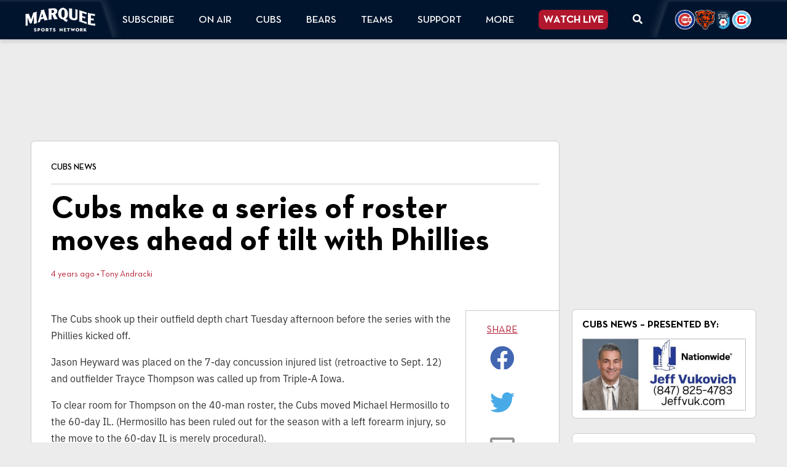

--- FILE ---
content_type: text/html; charset=UTF-8
request_url: https://www.marqueesportsnetwork.com/cubs-make-a-series-of-roster-moves-ahead-of-tilt-with-phillies/
body_size: 18129
content:
<!DOCTYPE html><html lang="en"><head>  <script>(function(w,d,s,l,i){w[l]=w[l]||[];w[l].push({'gtm.start':
                new Date().getTime(),event:'gtm.js'});var f=d.getElementsByTagName(s)[0],
            j=d.createElement(s),dl=l!='dataLayer'?'&l='+l:'';j.async=true;j.src=
            'https://www.googletagmanager.com/gtm.js?id='+i+dl;f.parentNode.insertBefore(j,f);
        })(window,document,'script','dataLayerZypmedia','GTM-TFQ4XJ2');</script> <meta charset="utf-8"><meta name="viewport" content="width=device-width, initial-scale=1, shrink-to-fit=no, viewport-fit=cover"><meta name='robots' content='index, follow, max-image-preview:large, max-snippet:-1, max-video-preview:-1' /><link media="all" href="https://www.marqueesportsnetwork.com/wp-content/cache/autoptimize/css/autoptimize_99630c72ae92bc22186e4c8e13ed8b39.css" rel="stylesheet"><title>Cubs make a series of roster moves ahead of tilt with Phillies</title><link rel="canonical" href="https://www.marqueesportsnetwork.com/cubs-make-a-series-of-roster-moves-ahead-of-tilt-with-phillies/" /><meta property="og:locale" content="en_US" /><meta property="og:type" content="article" /><meta property="og:title" content="Cubs make a series of roster moves ahead of tilt with Phillies" /><meta property="og:description" content="The Cubs shook up their outfield Tuesday, placing Jason Heyward on the concussion IL and adding Trayce Thompson to the roster for the first time this season." /><meta property="og:url" content="https://www.marqueesportsnetwork.com/cubs-make-a-series-of-roster-moves-ahead-of-tilt-with-phillies/" /><meta property="og:site_name" content="Marquee Sports Network - Home of the Cubs, Bears, Red Stars and Sky" /><meta property="article:publisher" content="https://www.facebook.com/WatchMarquee" /><meta property="article:published_time" content="2021-09-14T21:06:13+00:00" /><meta property="article:modified_time" content="2021-09-14T22:27:17+00:00" /><meta name="author" content="Tony Andracki" /><meta name="twitter:card" content="summary_large_image" /><meta name="twitter:creator" content="@WatchMarquee" /><meta name="twitter:site" content="@WatchMarquee" /><meta name="twitter:label1" content="Written by" /><meta name="twitter:data1" content="Tony Andracki" /><meta name="twitter:label2" content="Est. reading time" /><meta name="twitter:data2" content="2 minutes" /> <script type="application/ld+json" class="yoast-schema-graph">{"@context":"https://schema.org","@graph":[{"@type":"Article","@id":"https://www.marqueesportsnetwork.com/cubs-make-a-series-of-roster-moves-ahead-of-tilt-with-phillies/#article","isPartOf":{"@id":"https://www.marqueesportsnetwork.com/cubs-make-a-series-of-roster-moves-ahead-of-tilt-with-phillies/"},"author":[{"@id":"https://www.marqueesportsnetwork.com/#/schema/person/4c86f5b5b883a0353cbf6096d9324274"}],"headline":"Cubs make a series of roster moves ahead of tilt with Phillies","datePublished":"2021-09-14T21:06:13+00:00","dateModified":"2021-09-14T22:27:17+00:00","mainEntityOfPage":{"@id":"https://www.marqueesportsnetwork.com/cubs-make-a-series-of-roster-moves-ahead-of-tilt-with-phillies/"},"wordCount":432,"publisher":{"@id":"https://www.marqueesportsnetwork.com/#organization"},"keywords":["Alfonso Rivas","Cubs","David Ross","Jason Heyward","Michael Hermosillo","Nico Hoerner","Philadelphia Phillies","Trayce Thompson"],"articleSection":["Cubs News"],"inLanguage":"en-US","copyrightYear":"2021","copyrightHolder":{"@id":"https://www.marqueesportsnetwork.com/#organization"}},{"@type":"WebPage","@id":"https://www.marqueesportsnetwork.com/cubs-make-a-series-of-roster-moves-ahead-of-tilt-with-phillies/","url":"https://www.marqueesportsnetwork.com/cubs-make-a-series-of-roster-moves-ahead-of-tilt-with-phillies/","name":"Cubs make a series of roster moves ahead of tilt with Phillies","isPartOf":{"@id":"https://www.marqueesportsnetwork.com/#website"},"datePublished":"2021-09-14T21:06:13+00:00","dateModified":"2021-09-14T22:27:17+00:00","breadcrumb":{"@id":"https://www.marqueesportsnetwork.com/cubs-make-a-series-of-roster-moves-ahead-of-tilt-with-phillies/#breadcrumb"},"inLanguage":"en-US","potentialAction":[{"@type":"ReadAction","target":["https://www.marqueesportsnetwork.com/cubs-make-a-series-of-roster-moves-ahead-of-tilt-with-phillies/"]}]},{"@type":"BreadcrumbList","@id":"https://www.marqueesportsnetwork.com/cubs-make-a-series-of-roster-moves-ahead-of-tilt-with-phillies/#breadcrumb","itemListElement":[{"@type":"ListItem","position":1,"name":"Home","item":"https://www.marqueesportsnetwork.com/"},{"@type":"ListItem","position":2,"name":"Cubs make a series of roster moves ahead of tilt with Phillies"}]},{"@type":"WebSite","@id":"https://www.marqueesportsnetwork.com/#website","url":"https://www.marqueesportsnetwork.com/","name":"Marquee Sports Network - Home of the Cubs, Bears, Red Stars and Sky","description":"Chicago sports season coverage, original features, analysis and exclusive interviews","publisher":{"@id":"https://www.marqueesportsnetwork.com/#organization"},"potentialAction":[{"@type":"SearchAction","target":{"@type":"EntryPoint","urlTemplate":"https://www.marqueesportsnetwork.com/?s={search_term_string}"},"query-input":{"@type":"PropertyValueSpecification","valueRequired":true,"valueName":"search_term_string"}}],"inLanguage":"en-US"},{"@type":["Organization","Place"],"@id":"https://www.marqueesportsnetwork.com/#organization","name":"Marquee Sports Network","url":"https://www.marqueesportsnetwork.com/","logo":{"@id":"https://www.marqueesportsnetwork.com/cubs-make-a-series-of-roster-moves-ahead-of-tilt-with-phillies/#local-main-organization-logo"},"image":{"@id":"https://www.marqueesportsnetwork.com/cubs-make-a-series-of-roster-moves-ahead-of-tilt-with-phillies/#local-main-organization-logo"},"sameAs":["https://www.facebook.com/WatchMarquee","https://x.com/WatchMarquee","https://www.instagram.com/watchmarquee/","https://www.linkedin.com/company/watchmarquee/mycompany/","https://www.youtube.com/c/WatchMarquee","https://en.wikipedia.org/wiki/Marquee_Sports_Network"],"telephone":[],"openingHoursSpecification":[{"@type":"OpeningHoursSpecification","dayOfWeek":["Sunday","Monday","Tuesday","Wednesday","Thursday","Friday","Saturday"],"opens":"09:00","closes":"17:00"}]},{"@type":"ImageObject","inLanguage":"en-US","@id":"https://www.marqueesportsnetwork.com/cubs-make-a-series-of-roster-moves-ahead-of-tilt-with-phillies/#local-main-organization-logo","url":"https://dupvhm5r1oaxt.cloudfront.net/uploads/2023/11/Marquee-tile.png","contentUrl":"https://dupvhm5r1oaxt.cloudfront.net/uploads/2023/11/Marquee-tile.png","width":400,"height":406,"caption":"Marquee Sports Network"},{"@type":"Person","@id":"https://www.marqueesportsnetwork.com/#/schema/person/4c86f5b5b883a0353cbf6096d9324274","name":"Tony Andracki","image":{"@type":"ImageObject","inLanguage":"en-US","@id":"https://www.marqueesportsnetwork.com/#/schema/person/image/baa25ba8966b55ffe8f1880fe9ee3bc0","url":"https://secure.gravatar.com/avatar/7360c5cf3a634a1c3bc2130f17c83d4fbf166e67bb9b5cbec45b17248ae1abac?s=96&d=mm&r=g","contentUrl":"https://secure.gravatar.com/avatar/7360c5cf3a634a1c3bc2130f17c83d4fbf166e67bb9b5cbec45b17248ae1abac?s=96&d=mm&r=g","caption":"Tony Andracki"},"url":"https://www.marqueesportsnetwork.com/author/tandrackimarqueesportsnetwork-com/"}]}</script> <meta property="og:image" content="https://dupvhm5r1oaxt.cloudfront.net/uploads/2021/09/Jason-Heyward-concussion-IL-slide.jpeg" /><meta property="og:image:secure_url" content="https://dupvhm5r1oaxt.cloudfront.net/uploads/2021/09/Jason-Heyward-concussion-IL-slide.jpeg" /><meta property="og:image:width" content="2048" /><meta property="og:image:height" content="1365" />  <script src="//www.googletagmanager.com/gtag/js?id=G-W197KWPZ78"  data-cfasync="false" data-wpfc-render="false" type="text/javascript" async></script> <script data-cfasync="false" data-wpfc-render="false" type="text/javascript">var mi_version = '9.11.1';
				var mi_track_user = true;
				var mi_no_track_reason = '';
								var MonsterInsightsDefaultLocations = {"page_location":"https:\/\/www.marqueesportsnetwork.com\/cubs-make-a-series-of-roster-moves-ahead-of-tilt-with-phillies\/"};
								MonsterInsightsDefaultLocations.page_location = window.location.href;
								if ( typeof MonsterInsightsPrivacyGuardFilter === 'function' ) {
					var MonsterInsightsLocations = (typeof MonsterInsightsExcludeQuery === 'object') ? MonsterInsightsPrivacyGuardFilter( MonsterInsightsExcludeQuery ) : MonsterInsightsPrivacyGuardFilter( MonsterInsightsDefaultLocations );
				} else {
					var MonsterInsightsLocations = (typeof MonsterInsightsExcludeQuery === 'object') ? MonsterInsightsExcludeQuery : MonsterInsightsDefaultLocations;
				}

								var disableStrs = [
										'ga-disable-G-W197KWPZ78',
									];

				/* Function to detect opted out users */
				function __gtagTrackerIsOptedOut() {
					for (var index = 0; index < disableStrs.length; index++) {
						if (document.cookie.indexOf(disableStrs[index] + '=true') > -1) {
							return true;
						}
					}

					return false;
				}

				/* Disable tracking if the opt-out cookie exists. */
				if (__gtagTrackerIsOptedOut()) {
					for (var index = 0; index < disableStrs.length; index++) {
						window[disableStrs[index]] = true;
					}
				}

				/* Opt-out function */
				function __gtagTrackerOptout() {
					for (var index = 0; index < disableStrs.length; index++) {
						document.cookie = disableStrs[index] + '=true; expires=Thu, 31 Dec 2099 23:59:59 UTC; path=/';
						window[disableStrs[index]] = true;
					}
				}

				if ('undefined' === typeof gaOptout) {
					function gaOptout() {
						__gtagTrackerOptout();
					}
				}
								window.dataLayer = window.dataLayer || [];

				window.MonsterInsightsDualTracker = {
					helpers: {},
					trackers: {},
				};
				if (mi_track_user) {
					function __gtagDataLayer() {
						dataLayer.push(arguments);
					}

					function __gtagTracker(type, name, parameters) {
						if (!parameters) {
							parameters = {};
						}

						if (parameters.send_to) {
							__gtagDataLayer.apply(null, arguments);
							return;
						}

						if (type === 'event') {
														parameters.send_to = monsterinsights_frontend.v4_id;
							var hookName = name;
							if (typeof parameters['event_category'] !== 'undefined') {
								hookName = parameters['event_category'] + ':' + name;
							}

							if (typeof MonsterInsightsDualTracker.trackers[hookName] !== 'undefined') {
								MonsterInsightsDualTracker.trackers[hookName](parameters);
							} else {
								__gtagDataLayer('event', name, parameters);
							}
							
						} else {
							__gtagDataLayer.apply(null, arguments);
						}
					}

					__gtagTracker('js', new Date());
					__gtagTracker('set', {
						'developer_id.dZGIzZG': true,
											});
					if ( MonsterInsightsLocations.page_location ) {
						__gtagTracker('set', MonsterInsightsLocations);
					}
										__gtagTracker('config', 'G-W197KWPZ78', {"forceSSL":"true"} );
										window.gtag = __gtagTracker;										(function () {
						/* https://developers.google.com/analytics/devguides/collection/analyticsjs/ */
						/* ga and __gaTracker compatibility shim. */
						var noopfn = function () {
							return null;
						};
						var newtracker = function () {
							return new Tracker();
						};
						var Tracker = function () {
							return null;
						};
						var p = Tracker.prototype;
						p.get = noopfn;
						p.set = noopfn;
						p.send = function () {
							var args = Array.prototype.slice.call(arguments);
							args.unshift('send');
							__gaTracker.apply(null, args);
						};
						var __gaTracker = function () {
							var len = arguments.length;
							if (len === 0) {
								return;
							}
							var f = arguments[len - 1];
							if (typeof f !== 'object' || f === null || typeof f.hitCallback !== 'function') {
								if ('send' === arguments[0]) {
									var hitConverted, hitObject = false, action;
									if ('event' === arguments[1]) {
										if ('undefined' !== typeof arguments[3]) {
											hitObject = {
												'eventAction': arguments[3],
												'eventCategory': arguments[2],
												'eventLabel': arguments[4],
												'value': arguments[5] ? arguments[5] : 1,
											}
										}
									}
									if ('pageview' === arguments[1]) {
										if ('undefined' !== typeof arguments[2]) {
											hitObject = {
												'eventAction': 'page_view',
												'page_path': arguments[2],
											}
										}
									}
									if (typeof arguments[2] === 'object') {
										hitObject = arguments[2];
									}
									if (typeof arguments[5] === 'object') {
										Object.assign(hitObject, arguments[5]);
									}
									if ('undefined' !== typeof arguments[1].hitType) {
										hitObject = arguments[1];
										if ('pageview' === hitObject.hitType) {
											hitObject.eventAction = 'page_view';
										}
									}
									if (hitObject) {
										action = 'timing' === arguments[1].hitType ? 'timing_complete' : hitObject.eventAction;
										hitConverted = mapArgs(hitObject);
										__gtagTracker('event', action, hitConverted);
									}
								}
								return;
							}

							function mapArgs(args) {
								var arg, hit = {};
								var gaMap = {
									'eventCategory': 'event_category',
									'eventAction': 'event_action',
									'eventLabel': 'event_label',
									'eventValue': 'event_value',
									'nonInteraction': 'non_interaction',
									'timingCategory': 'event_category',
									'timingVar': 'name',
									'timingValue': 'value',
									'timingLabel': 'event_label',
									'page': 'page_path',
									'location': 'page_location',
									'title': 'page_title',
									'referrer' : 'page_referrer',
								};
								for (arg in args) {
																		if (!(!args.hasOwnProperty(arg) || !gaMap.hasOwnProperty(arg))) {
										hit[gaMap[arg]] = args[arg];
									} else {
										hit[arg] = args[arg];
									}
								}
								return hit;
							}

							try {
								f.hitCallback();
							} catch (ex) {
							}
						};
						__gaTracker.create = newtracker;
						__gaTracker.getByName = newtracker;
						__gaTracker.getAll = function () {
							return [];
						};
						__gaTracker.remove = noopfn;
						__gaTracker.loaded = true;
						window['__gaTracker'] = __gaTracker;
					})();
									} else {
										console.log("");
					(function () {
						function __gtagTracker() {
							return null;
						}

						window['__gtagTracker'] = __gtagTracker;
						window['gtag'] = __gtagTracker;
					})();
									}</script> 
 <!--noptimize--><script id="marqu-ready">
			window.advanced_ads_ready=function(e,a){a=a||"complete";var d=function(e){return"interactive"===a?"loading"!==e:"complete"===e};d(document.readyState)?e():document.addEventListener("readystatechange",(function(a){d(a.target.readyState)&&e()}),{once:"interactive"===a})},window.advanced_ads_ready_queue=window.advanced_ads_ready_queue||[];		</script>
		<!--/noptimize--> <script type="text/javascript" src="https://www.marqueesportsnetwork.com/wp-content/plugins/google-analytics-for-wordpress/assets/js/frontend-gtag.min.js?ver=9.11.1" id="monsterinsights-frontend-script-js" async="async" data-wp-strategy="async"></script> <script data-cfasync="false" data-wpfc-render="false" type="text/javascript" id='monsterinsights-frontend-script-js-extra'>var monsterinsights_frontend = {"js_events_tracking":"true","download_extensions":"doc,pdf,ppt,zip,xls,docx,pptx,xlsx","inbound_paths":"[]","home_url":"https:\/\/www.marqueesportsnetwork.com","hash_tracking":"false","v4_id":"G-W197KWPZ78"};</script> <script type="text/javascript" id="addtoany-core-js-before">window.a2a_config=window.a2a_config||{};a2a_config.callbacks=[];a2a_config.overlays=[];a2a_config.templates={};

//# sourceURL=addtoany-core-js-before</script> <script type="text/javascript" defer src="https://static.addtoany.com/menu/page.js" id="addtoany-core-js"></script> <script type="text/javascript" src="//ajax.googleapis.com/ajax/libs/jquery/3.7.1/jquery.min.js?ver=3.7.1" id="jquery-js"></script> <script type="text/javascript" defer src="https://www.marqueesportsnetwork.com/wp-content/plugins/add-to-any/addtoany.min.js?ver=1.1" id="addtoany-jquery-js"></script> <link rel='shortlink' href='https://www.marqueesportsnetwork.com/?p=221456' />  <script async src="https://www.googletagmanager.com/gtag/js?id=G-5QTTHE5ZJB"></script> <script>window.dataLayer = window.dataLayer || [];   function gtag(){dataLayer.push(arguments);}   gtag('js', new Date());   gtag('config', 'G-5QTTHE5ZJB');</script> <meta name="tec-api-version" content="v1"><meta name="tec-api-origin" content="https://www.marqueesportsnetwork.com"><link rel="alternate" href="https://www.marqueesportsnetwork.com/wp-json/tribe/events/v1/" /><script>document.documentElement.className += " js";</script> <link rel="icon" href="https://dupvhm5r1oaxt.cloudfront.net/uploads/2020/02/cropped-cropped-favicon-32x32.png" sizes="32x32" /><link rel="icon" href="https://dupvhm5r1oaxt.cloudfront.net/uploads/2020/02/cropped-cropped-favicon-192x192.png" sizes="192x192" /><link rel="apple-touch-icon" href="https://dupvhm5r1oaxt.cloudfront.net/uploads/2020/02/cropped-cropped-favicon-180x180.png" /><meta name="msapplication-TileImage" content="https://dupvhm5r1oaxt.cloudfront.net/uploads/2020/02/cropped-cropped-favicon-270x270.png" /> <script>window.googletag = window.googletag || {cmd: []};
  googletag.cmd.push(function() {
	  if ( jQuery(window).innerWidth() >= 1220 ) {
    googletag.defineSlot('/22157414155/marquee/web/news', [[300, 250]], 'medium-rectangle').addService(googletag.pubads());
       googletag.defineSlot('/22157414155/marquee/web/news', [[970, 90]], 'premium-leaderboard').addService(googletag.pubads()); 
       googletag.defineSlot('/22157414155/marquee/web/news', [[728, 90]], 'leaderboard').addService(googletag.pubads()); 
       googletag.defineSlot('/22157414155/marquee/web/news', [[120, 600]], 'skyscraper').addService(googletag.pubads()); 
	  } else {
		  googletag.defineSlot('/22157414155/marquee/mobile/news', [[300, 250]], 'medium-rectangle').addService(googletag.pubads());
       googletag.defineSlot('/22157414155/marquee/mobile/news', [[320, 100]], 'large-mobile-banner').addService(googletag.pubads()); 
		  googletag.defineSlot('/22157414155/marquee/mobile/news', [[320, 50]], 'small-mobile-banner').addService(googletag.pubads());
	  }
	googletag.pubads().enableSingleRequest();
    googletag.pubads().setTargeting('pos', ['1']).setTargeting('page', ['story']);
    googletag.enableServices();
  });</script> <script type="application/javascript" src="https://widgets.media.sportradar.com/marquee/widgetloader" data-sr-language="en_us" data-sr-theme="false"></script> <script async src="https://securepubads.g.doubleclick.net/tag/js/gpt.js"></script> </head><body class="wp-singular post-template-default single single-post postid-221456 single-format-standard wp-embed-responsive wp-theme-compulse-bootstrap wp-child-theme-marquee-sports tribe-no-js has-countdown-bar aa-prefix-marqu-"> <noscript><iframe src="https://www.googletagmanager.com/ns.html?id=GTM-TFQ4XJ2"
 height="0" width="0" style="display:none;visibility:hidden"></iframe></noscript> <img src="https://sync.extend.tv/conv/?pixel_tag=8" style="visibility:hidden; position:absolute; pointer-events:none;" alt="pixel" /><div class="mobile-overlay"></div><div class="nav-panel-wrapper"><div class="nav-panel"><div class="nav-toggle"><svg style="display:inline-block;font-size:inherit;height:1em;width:1em;overflow:visible;vertical-align:-.125em;" class="fa-svg " xmlns="http://www.w3.org/2000/svg" viewBox="0 0 384 512"><path d="M342.6 150.6c12.5-12.5 12.5-32.8 0-45.3s-32.8-12.5-45.3 0L192 210.7 86.6 105.4c-12.5-12.5-32.8-12.5-45.3 0s-12.5 32.8 0 45.3L146.7 256 41.4 361.4c-12.5 12.5-12.5 32.8 0 45.3s32.8 12.5 45.3 0L192 301.3 297.4 406.6c12.5 12.5 32.8 12.5 45.3 0s12.5-32.8 0-45.3L237.3 256 342.6 150.6z"/></svg></div><ul class="nav flex-column"><li class="menu-item menu-item-type-post_type menu-item-object-page menu-item-has-children menu-item-493769 nav-link dropdown" id="menu-item-493769"> <a class="nav-link dropdown-toggle" id="navbar-dropdown-493769" href="https://www.marqueesportsnetwork.com/app/" role="button" data-toggle="dropdown" aria-haspopup="true" aria-expanded="false"> Subscribe </a><div class="dropdown-menu" aria-labelledby="navbar-dropdown-493769"> <a class="menu-item menu-item-type-post_type menu-item-object-page menu-item-539435 dropdown-item" href="https://www.marqueesportsnetwork.com/app/"> Subscribe Now </a> <a class="menu-item menu-item-type-post_type menu-item-object-page menu-item-539439 dropdown-item" href="https://www.marqueesportsnetwork.com/newsletter/"> Subscribe to Newsletter </a> <a class="menu-item menu-item-type-post_type menu-item-object-page menu-item-2007 dropdown-item" href="https://www.marqueesportsnetwork.com/providers/"> All Providers </a></div></li><li class="menu-item menu-item-type-post_type menu-item-object-page menu-item-has-children menu-item-353 nav-link dropdown" id="menu-item-353"> <a class="nav-link dropdown-toggle" id="navbar-dropdown-353" href="https://www.marqueesportsnetwork.com/schedule/" role="button" data-toggle="dropdown" aria-haspopup="true" aria-expanded="false"> On Air </a><div class="dropdown-menu" aria-labelledby="navbar-dropdown-353"> <a class="menu-item menu-item-type-post_type menu-item-object-page menu-item-272430 dropdown-item" href="https://www.marqueesportsnetwork.com/schedule/"> Daily TV Schedule </a></div></li><li class="menu-item menu-item-type-taxonomy menu-item-object-category current-post-ancestor current-menu-parent current-post-parent menu-item-has-children menu-item-271308 nav-link dropdown" id="menu-item-271308"> <a class="nav-link dropdown-toggle" id="navbar-dropdown-271308" href="https://www.marqueesportsnetwork.com/cubs-news/" role="button" data-toggle="dropdown" aria-haspopup="true" aria-expanded="false"> Cubs </a><div class="dropdown-menu" aria-labelledby="navbar-dropdown-271308"> <a class="menu-item menu-item-type-taxonomy menu-item-object-category current-post-ancestor current-menu-parent current-post-parent menu-item-271313 dropdown-item" href="https://www.marqueesportsnetwork.com/cubs-news/"> Cubs News </a> <a class="menu-item menu-item-type-custom menu-item-object-custom menu-item-539443 dropdown-item" href="https://www.marqueesportsnetwork.com/events/?filter=cubs"> Cubs Broadcast Schedule </a> <a class="menu-item menu-item-type-custom menu-item-object-custom menu-item-300551 dropdown-item" href="/cubs-news/cubs-minor-league-prospects/"> Cubs Minor League News </a></div></li><li class="menu-item menu-item-type-taxonomy menu-item-object-category menu-item-has-children menu-item-566523 nav-link dropdown" id="menu-item-566523"> <a class="nav-link dropdown-toggle" id="navbar-dropdown-566523" href="https://www.marqueesportsnetwork.com/bears/" role="button" data-toggle="dropdown" aria-haspopup="true" aria-expanded="false"> Bears </a><div class="dropdown-menu" aria-labelledby="navbar-dropdown-566523"> <a class="menu-item menu-item-type-taxonomy menu-item-object-category menu-item-567635 dropdown-item" href="https://www.marqueesportsnetwork.com/bears/"> Bears News </a></div></li><li class="menu-item menu-item-type-taxonomy menu-item-object-category menu-item-has-children menu-item-415875 nav-link dropdown" id="menu-item-415875"> <a class="nav-link dropdown-toggle" id="navbar-dropdown-415875" href="https://www.marqueesportsnetwork.com/bears/" role="button" data-toggle="dropdown" aria-haspopup="true" aria-expanded="false"> Teams </a><div class="dropdown-menu" aria-labelledby="navbar-dropdown-415875"> <a class="menu-item menu-item-type-taxonomy menu-item-object-category current-post-ancestor current-menu-parent current-post-parent menu-item-539442 dropdown-item" href="https://www.marqueesportsnetwork.com/cubs-news/"> Cubs News </a> <a class="menu-item menu-item-type-taxonomy menu-item-object-category menu-item-415876 dropdown-item" href="https://www.marqueesportsnetwork.com/bears/"> Bears News </a> <a class="menu-item menu-item-type-taxonomy menu-item-object-category menu-item-564073 dropdown-item" href="https://www.marqueesportsnetwork.com/news/chicago-stars/"> Stars News </a> <a class="menu-item menu-item-type-custom menu-item-object-custom menu-item-543886 dropdown-item" href="https://www.marqueesportsnetwork.com/events/?filter=red-stars"> Stars Schedule </a> <a class="menu-item menu-item-type-custom menu-item-object-custom menu-item-570348 dropdown-item" href="https://www.marqueesportsnetwork.com/events/?filter=preps"> High School Schedule </a> <a class="menu-item menu-item-type-custom menu-item-object-custom menu-item-569439 dropdown-item" href="https://www.marqueesportsnetwork.com/events/?filter=depaul"> DePaul Schedule </a> <a class="menu-item menu-item-type-custom menu-item-object-custom menu-item-569441 dropdown-item" href="https://www.marqueesportsnetwork.com/events/?filter=illinois-state"> Illinois State Schedule </a> <a class="menu-item menu-item-type-custom menu-item-object-custom menu-item-577454 dropdown-item" href="https://www.marqueesportsnetwork.com/events/?filter=loyola"> Loyola Schedule </a></div></li><li class="menu-item menu-item-type-custom menu-item-object-custom menu-item-has-children menu-item-539587 nav-link dropdown" id="menu-item-539587"> <a class="nav-link dropdown-toggle" id="navbar-dropdown-539587" href="https://help.marqueesportsnetwork.com/" role="button" data-toggle="dropdown" aria-haspopup="true" aria-expanded="false"> Support </a><div class="dropdown-menu" aria-labelledby="navbar-dropdown-539587"> <a class="menu-item menu-item-type-custom menu-item-object-custom menu-item-539588 dropdown-item" href="https://help.marqueesportsnetwork.com/"> Help Center </a></div></li><li class="menu-item menu-item-type-custom menu-item-object-custom menu-item-has-children menu-item-359 nav-link dropdown" id="menu-item-359"> <a class="nav-link dropdown-toggle" id="navbar-dropdown-359" href="#" role="button" data-toggle="dropdown" aria-haspopup="true" aria-expanded="false"> More </a><div class="dropdown-menu" aria-labelledby="navbar-dropdown-359"> <a class="menu-item menu-item-type-post_type menu-item-object-page menu-item-84803 dropdown-item" href="https://www.marqueesportsnetwork.com/about/"> About Marquee </a> <a class="menu-item menu-item-type-post_type menu-item-object-page menu-item-287461 dropdown-item" href="https://www.marqueesportsnetwork.com/press-room/"> Press Room </a> <a class="menu-item menu-item-type-post_type menu-item-object-page menu-item-539457 dropdown-item" href="https://www.marqueesportsnetwork.com/app/"> Download the App </a> <a class="menu-item menu-item-type-post_type menu-item-object-page menu-item-2618 dropdown-item" href="https://www.marqueesportsnetwork.com/advertise-with-marquee-sports-network/"> Advertise With Us </a> <a class="menu-item menu-item-type-custom menu-item-object-custom menu-item-565554 dropdown-item" href="https://workforcenow.adp.com/mascsr/default/mdf/recruitment/recruitment.html?cid=ff153427-7699-4a48-bfec-f91b40e88134&amp;ccId=19000101_000001&amp;lang=en_US"> Careers </a> <a class="menu-item menu-item-type-custom menu-item-object-custom menu-item-539759 dropdown-item" href="https://help.marqueesportsnetwork.com/"> Contact Us </a></div></li><li class="cta menu-item menu-item-type-custom menu-item-object-custom menu-item-358 nav-link" id="menu-item-358"> <a class="nav-link" href="https://watchmarquee.com/watchnow"> Watch Live </a></li><li class="nav-search-button menu-item menu-item-type-custom menu-item-object-custom menu-item-58045 nav-link" id="menu-item-58045"> <a class="nav-link" href="#"> <svg style="display:inline-block;font-size:inherit;height:1em;overflow:visible;vertical-align:-.125em;" class="fa-svg " xmlns="http://www.w3.org/2000/svg" viewBox="0 0 512 512"><path d="M505 442.7L405.3 343c-4.5-4.5-10.6-7-17-7H372c27.6-35.3 44-79.7 44-128C416 93.1 322.9 0 208 0S0 93.1 0 208s93.1 208 208 208c48.3 0 92.7-16.4 128-44v16.3c0 6.4 2.5 12.5 7 17l99.7 99.7c9.4 9.4 24.6 9.4 33.9 0l28.3-28.3c9.4-9.4 9.4-24.6.1-34zM208 336c-70.7 0-128-57.2-128-128 0-70.7 57.2-128 128-128 70.7 0 128 57.2 128 128 0 70.7-57.2 128-128 128z"></path></svg> </a></li></ul><div class="nav-search-wrapper"><form method="get" action="https://www.marqueesportsnetwork.com"> <input type="text" class="nav-search-input" placeholder="SEARCH" name="s"/><div class="nav-search-btn-wrapper"> <button class="btn btn-primary nav-search-btn"
 type="submit"><svg style="display:inline-block;font-size:inherit;height:1em;width:1em;overflow:visible;vertical-align:-.125em;" class="fa-svg " xmlns="http://www.w3.org/2000/svg" viewBox="0 0 512 512"><path d="M416 208c0 45.9-14.9 88.3-40 122.7L502.6 457.4c12.5 12.5 12.5 32.8 0 45.3s-32.8 12.5-45.3 0L330.7 376c-34.4 25.2-76.8 40-122.7 40C93.1 416 0 322.9 0 208S93.1 0 208 0S416 93.1 416 208zM208 352a144 144 0 1 0 0-288 144 144 0 1 0 0 288z"/></svg></button></div></form></div><div class="nav-additional-links-wrapper"><div class="main-link-wrapper"> <a href="/marquee-sports-network-app/">DOWNLOAD THE APP</a></div><div class="icon-links-wrapper"><div class="icon-links-label-wrapper"> FOLLOW</div><ul class="icon-links-nav"><li> <a href="https://www.facebook.com/WatchMarquee/"><svg style="display:inline-block;font-size:inherit;height:1em;width:1em;overflow:visible;vertical-align:-.125em;" class="fa-svg " xmlns="http://www.w3.org/2000/svg" viewBox="0 0 512 512"><path d="M512 256C512 114.6 397.4 0 256 0S0 114.6 0 256C0 376 82.7 476.8 194.2 504.5V334.2H141.4V256h52.8V222.3c0-87.1 39.4-127.5 125-127.5c16.2 0 44.2 3.2 55.7 6.4V172c-6-.6-16.5-1-29.6-1c-42 0-58.2 15.9-58.2 57.2V256h83.6l-14.4 78.2H287V510.1C413.8 494.8 512 386.9 512 256h0z"/></svg></a></li><li> <a href="https://x.com/WatchMarquee"><svg style="display:inline-block;font-size:inherit;height:1em;width:1em;overflow:visible;vertical-align:-.125em;" class="fa-svg " xmlns="http://www.w3.org/2000/svg" viewBox="0 0 512 512"><path d="M389.2 48h70.6L305.6 224.2 487 464H345L233.7 318.6 106.5 464H35.8L200.7 275.5 26.8 48H172.4L272.9 180.9 389.2 48zM364.4 421.8h39.1L151.1 88h-42L364.4 421.8z"/></svg></a></li><li> <a href="https://www.instagram.com/watchmarquee/"><svg style="display:inline-block;font-size:inherit;height:1em;width:1em;overflow:visible;vertical-align:-.125em;" class="fa-svg " xmlns="http://www.w3.org/2000/svg" viewBox="0 0 448 512"><path d="M224.1 141c-63.6 0-114.9 51.3-114.9 114.9s51.3 114.9 114.9 114.9S339 319.5 339 255.9 287.7 141 224.1 141zm0 189.6c-41.1 0-74.7-33.5-74.7-74.7s33.5-74.7 74.7-74.7 74.7 33.5 74.7 74.7-33.6 74.7-74.7 74.7zm146.4-194.3c0 14.9-12 26.8-26.8 26.8-14.9 0-26.8-12-26.8-26.8s12-26.8 26.8-26.8 26.8 12 26.8 26.8zm76.1 27.2c-1.7-35.9-9.9-67.7-36.2-93.9-26.2-26.2-58-34.4-93.9-36.2-37-2.1-147.9-2.1-184.9 0-35.8 1.7-67.6 9.9-93.9 36.1s-34.4 58-36.2 93.9c-2.1 37-2.1 147.9 0 184.9 1.7 35.9 9.9 67.7 36.2 93.9s58 34.4 93.9 36.2c37 2.1 147.9 2.1 184.9 0 35.9-1.7 67.7-9.9 93.9-36.2 26.2-26.2 34.4-58 36.2-93.9 2.1-37 2.1-147.8 0-184.8zM398.8 388c-7.8 19.6-22.9 34.7-42.6 42.6-29.5 11.7-99.5 9-132.1 9s-102.7 2.6-132.1-9c-19.6-7.8-34.7-22.9-42.6-42.6-11.7-29.5-9-99.5-9-132.1s-2.6-102.7 9-132.1c7.8-19.6 22.9-34.7 42.6-42.6 29.5-11.7 99.5-9 132.1-9s102.7-2.6 132.1 9c19.6 7.8 34.7 22.9 42.6 42.6 11.7 29.5 9 99.5 9 132.1s2.7 102.7-9 132.1z"/></svg></a></li></ul></div></div></div></div><div class="ms-header-wrap"><div class="ms-header"><div class="container"><div class="ms-header-logo"><div class="nav-toggle d-lg-none"><svg style="display:inline-block;font-size:inherit;height:1em;width:1em;overflow:visible;vertical-align:-.125em;" class="fa-svg " xmlns="http://www.w3.org/2000/svg" viewBox="0 0 448 512"><path d="M0 96C0 78.3 14.3 64 32 64l384 0c17.7 0 32 14.3 32 32s-14.3 32-32 32L32 128C14.3 128 0 113.7 0 96zM0 256c0-17.7 14.3-32 32-32l384 0c17.7 0 32 14.3 32 32s-14.3 32-32 32L32 288c-17.7 0-32-14.3-32-32zM448 416c0 17.7-14.3 32-32 32L32 448c-17.7 0-32-14.3-32-32s14.3-32 32-32l384 0c17.7 0 32 14.3 32 32z"/></svg></div> <a href="/" class="main-logo"><img class="img-fluid" alt="Marquee Sports Network Logo" src="https://dupvhm5r1oaxt.cloudfront.net/uploads/2020/02/CUBS_MSN_Logo_white.png" srcset="" sizes="(max-width: 222px) 100vw, 222px" loading="lazy"></a></div><div class="ms-header-menu"><nav class="navbar navbar-expand-lg navbar-primary"> <a href="https://watchmarquee.com/watchnow"  class="watch-link">Watch Live</a><div class="collapse navbar-collapse" id="primary-navbar"><ul id="menu-mobile-menu-1" class="navbar-nav"><li id="menu-item-493769" class="menu-item menu-item-type-post_type menu-item-object-page menu-item-has-children menu-item-493769 nav-item dropdown"><a href="https://www.marqueesportsnetwork.com/app/" class="nav-link dropdown-toggle" data-toggle="dropdown">Subscribe</a><div class="dropdown-menu"> <a href="https://www.marqueesportsnetwork.com/app/" class=" dropdown-item">Subscribe Now</a><a href="https://www.marqueesportsnetwork.com/newsletter/" class=" dropdown-item">Subscribe to Newsletter</a><a href="https://www.marqueesportsnetwork.com/providers/" class=" dropdown-item">All Providers</a></div></li><li id="menu-item-353" class="menu-item menu-item-type-post_type menu-item-object-page menu-item-has-children menu-item-353 nav-item dropdown"><a href="https://www.marqueesportsnetwork.com/schedule/" class="nav-link dropdown-toggle" data-toggle="dropdown">On Air</a><div class="dropdown-menu"> <a href="https://www.marqueesportsnetwork.com/schedule/" class=" dropdown-item">Daily TV Schedule</a></div></li><li id="menu-item-271308" class="menu-item menu-item-type-taxonomy menu-item-object-category current-post-ancestor current-menu-parent current-post-parent menu-item-has-children menu-item-271308 nav-item dropdown"><a href="https://www.marqueesportsnetwork.com/cubs-news/" class="nav-link dropdown-toggle" data-toggle="dropdown">Cubs</a><div class="dropdown-menu"> <a href="https://www.marqueesportsnetwork.com/cubs-news/" class=" dropdown-item">Cubs News</a><a href="https://www.marqueesportsnetwork.com/events/?filter=cubs" class=" dropdown-item">Cubs Broadcast Schedule</a><a href="/cubs-news/cubs-minor-league-prospects/" class=" dropdown-item">Cubs Minor League News</a></div></li><li id="menu-item-566523" class="menu-item menu-item-type-taxonomy menu-item-object-category menu-item-has-children menu-item-566523 nav-item dropdown"><a href="https://www.marqueesportsnetwork.com/bears/" class="nav-link dropdown-toggle" data-toggle="dropdown">Bears</a><div class="dropdown-menu"> <a href="https://www.marqueesportsnetwork.com/bears/" class=" dropdown-item">Bears News</a></div></li><li id="menu-item-415875" class="menu-item menu-item-type-taxonomy menu-item-object-category menu-item-has-children menu-item-415875 nav-item dropdown"><a href="https://www.marqueesportsnetwork.com/bears/" class="nav-link dropdown-toggle" data-toggle="dropdown">Teams</a><div class="dropdown-menu"> <a href="https://www.marqueesportsnetwork.com/cubs-news/" class=" dropdown-item">Cubs News</a><a href="https://www.marqueesportsnetwork.com/bears/" class=" dropdown-item">Bears News</a><a href="https://www.marqueesportsnetwork.com/news/chicago-stars/" class=" dropdown-item">Stars News</a><a href="https://www.marqueesportsnetwork.com/events/?filter=red-stars" class=" dropdown-item">Stars Schedule</a><a href="https://www.marqueesportsnetwork.com/events/?filter=preps" class=" dropdown-item">High School Schedule</a><a href="https://www.marqueesportsnetwork.com/events/?filter=depaul" class=" dropdown-item">DePaul Schedule</a><a href="https://www.marqueesportsnetwork.com/events/?filter=illinois-state" class=" dropdown-item">Illinois State Schedule</a><a href="https://www.marqueesportsnetwork.com/events/?filter=loyola" class=" dropdown-item">Loyola Schedule</a></div></li><li id="menu-item-539587" class="menu-item menu-item-type-custom menu-item-object-custom menu-item-has-children menu-item-539587 nav-item dropdown"><a href="https://help.marqueesportsnetwork.com/" class="nav-link dropdown-toggle" data-toggle="dropdown">Support</a><div class="dropdown-menu"> <a href="https://help.marqueesportsnetwork.com/" class=" dropdown-item">Help Center</a></div></li><li id="menu-item-359" class="menu-item menu-item-type-custom menu-item-object-custom menu-item-has-children menu-item-359 nav-item dropdown"><a href="#" class="nav-link dropdown-toggle" data-toggle="dropdown">More</a><div class="dropdown-menu"> <a href="https://www.marqueesportsnetwork.com/about/" class=" dropdown-item">About Marquee</a><a href="https://www.marqueesportsnetwork.com/press-room/" class=" dropdown-item">Press Room</a><a href="https://www.marqueesportsnetwork.com/app/" class=" dropdown-item">Download the App</a><a href="https://www.marqueesportsnetwork.com/advertise-with-marquee-sports-network/" class=" dropdown-item">Advertise With Us</a><a href="https://workforcenow.adp.com/mascsr/default/mdf/recruitment/recruitment.html?cid=ff153427-7699-4a48-bfec-f91b40e88134&#038;ccId=19000101_000001&#038;lang=en_US" class=" dropdown-item">Careers</a><a href="https://help.marqueesportsnetwork.com/" class=" dropdown-item">Contact Us</a></div></li><li id="menu-item-358" class="cta menu-item menu-item-type-custom menu-item-object-custom menu-item-358 nav-item"><a target="_blank" href="https://watchmarquee.com/watchnow" class="nav-link">Watch Live</a></li><li id="menu-item-58045" class="nav-search-button menu-item menu-item-type-custom menu-item-object-custom menu-item-58045 nav-item"><a href="#" class="nav-link"><svg style="display:inline-block;font-size:inherit;height:1em;overflow:visible;vertical-align:-.125em;" class="fa-svg " xmlns="http://www.w3.org/2000/svg" viewBox="0 0 512 512"><path d="M505 442.7L405.3 343c-4.5-4.5-10.6-7-17-7H372c27.6-35.3 44-79.7 44-128C416 93.1 322.9 0 208 0S0 93.1 0 208s93.1 208 208 208c48.3 0 92.7-16.4 128-44v16.3c0 6.4 2.5 12.5 7 17l99.7 99.7c9.4 9.4 24.6 9.4 33.9 0l28.3-28.3c9.4-9.4 9.4-24.6.1-34zM208 336c-70.7 0-128-57.2-128-128 0-70.7 57.2-128 128-128 70.7 0 128 57.2 128 128 0 70.7-57.2 128-128 128z"></path></svg></a></li></ul><div class="nav-search-wrapper"><form method="get" action="https://www.marqueesportsnetwork.com"> <input type="text" class="nav-search-input" name="s" /><div class="nav-search-btn-wrapper"> <button class="btn btn-primary nav-search-btn" type="submit"><svg style="display:inline-block;font-size:inherit;height:1em;width:1em;overflow:visible;vertical-align:-.125em;" class="fa-svg " xmlns="http://www.w3.org/2000/svg" viewBox="0 0 512 512"><path d="M416 208c0 45.9-14.9 88.3-40 122.7L502.6 457.4c12.5 12.5 12.5 32.8 0 45.3s-32.8 12.5-45.3 0L330.7 376c-34.4 25.2-76.8 40-122.7 40C93.1 416 0 322.9 0 208S93.1 0 208 0S416 93.1 416 208zM208 352a144 144 0 1 0 0-288 144 144 0 1 0 0 288z"/></svg></button> <button class="btn btn-primary nav-search-close"><svg style="display:inline-block;font-size:inherit;height:1em;width:1em;overflow:visible;vertical-align:-.125em;" class="fa-svg " xmlns="http://www.w3.org/2000/svg" viewBox="0 0 384 512"><path d="M342.6 150.6c12.5-12.5 12.5-32.8 0-45.3s-32.8-12.5-45.3 0L192 210.7 86.6 105.4c-12.5-12.5-32.8-12.5-45.3 0s-12.5 32.8 0 45.3L146.7 256 41.4 361.4c-12.5 12.5-12.5 32.8 0 45.3s32.8 12.5 45.3 0L192 301.3 297.4 406.6c12.5 12.5 32.8 12.5 45.3 0s12.5-32.8 0-45.3L237.3 256 342.6 150.6z"/></svg></button></div></form></div></div></nav></div><div class="ms-header-countdown"><div class="countdown-logo"><img class="img-fluid" alt="Marquee Logos 3" src="https://dupvhm5r1oaxt.cloudfront.net/uploads/2025/09/marquee-logos-3.png" srcset="" sizes="(max-width: 173px) 100vw, 173px" loading="lazy"></div><div class="countdown-text"></div></div></div></div></div><section class="container ms-main-content-wrapper"><div class="row justify-content-center ad-container d-none d-md-block"><div class="col-auto d-flex justify-content-center"><div class="ad-horizontal-large" id='premium-leaderboard' style='width: 970px; height: 90px;'> <script>googletag.cmd.push(function() { googletag.display('premium-leaderboard'); });</script> </div></div></div><div class="row justify-content-center ad-container d-block d-md-none"><div class="col-auto d-flex justify-content-center"><div class="ad-horizontal-mobile-small" id='small-mobile-banner' style='width: 320px; height: 50px;'> <script>googletag.cmd.push(function() { googletag.display('small-mobile-banner'); });</script> </div></div></div><div class="row ms-main-content"><div class="col-md posts posts-single" data-id="221456"><article class="card card-post card-post-single" data-url="https://www.marqueesportsnetwork.com/cubs-make-a-series-of-roster-moves-ahead-of-tilt-with-phillies/" data-title="Cubs make a series of roster moves ahead of tilt with Phillies"><div class="category">Cubs News</div><hr><h1 class="title">Cubs make a series of roster moves ahead of tilt with Phillies</h1><div class="meta"> <span class="date">4 years ago</span> • <span class="author">Tony Andracki</span></div><div class="featured-video-wrapper"><div class="featured-video"><div class="featured-video-close"><svg style="display:inline-block;font-size:inherit;height:1em;width:1em;overflow:visible;vertical-align:-.125em;" class="fa-svg " xmlns="http://www.w3.org/2000/svg" viewBox="0 0 384 512"><path d="M342.6 150.6c12.5-12.5 12.5-32.8 0-45.3s-32.8-12.5-45.3 0L192 210.7 86.6 105.4c-12.5-12.5-32.8-12.5-45.3 0s-12.5 32.8 0 45.3L146.7 256 41.4 361.4c-12.5 12.5-12.5 32.8 0 45.3s32.8 12.5 45.3 0L192 301.3 297.4 406.6c12.5 12.5 32.8 12.5 45.3 0s12.5-32.8 0-45.3L237.3 256 342.6 150.6z"/></svg></div><div class="marquee-video-embed-container" data-file="https://player.vimeo.com/external/605145056.m3u8?s=da7df09ce54f386305137bcd6efa54e53d158f59&oauth2_token_id=1296248831" data-image="https://i.vimeocdn.com/video/1241600737_1920x1080?r=pad" data-preroll="https://pubads.g.doubleclick.net/gampad/ads?iu=/22157414155/marquee/web/preroll&description_url=https%3A%2F%2Fwww.marqueesportsnetwork.com%2F&tfcd=0&npa=0&sz=640x480&max_ad_duration=16000&gdfp_req=1&unviewed_position_start=1&output=vast&env=vp&impl=s&vad_type=linear&vpos=preroll" data-autostart="true" data-title=""></div></div></div><div class="row content"><div class="col-md"><p>The Cubs shook up their outfield depth chart Tuesday afternoon before the series with the Phillies kicked off.</p><p>Jason Heyward was placed on the 7-day concussion injured list (retroactive to Sept. 12) and outfielder Trayce Thompson was called up from Triple-A Iowa.</p><p>To clear room for Thompson on the 40-man roster, the Cubs moved Michael Hermosillo to the 60-day IL. (Hermosillo has been ruled out for the season with a left forearm injury, so the move to the 60-day IL is merely procedural).</p><p>Heyward was injured running the bases during Saturday&#8217;s game against the Giants. He was out of the lineup Sunday and under the evaluation of the Cubs training staff.</p><p>When asked how Heyward is feeling Tuesday afternoon, David Ross said:</p><p>&#8220;Not good,&#8221; the Cubs manager told Marquee Sports Network&#8217;s Taylor McGregor. &#8220;That&#8217;s one I&#8217;m sensitive to. Hits close to home for me. I&#8217;ve talked to him every day. He&#8217;s just still foggy and having some symptoms that definitely raise some concern but the doctors are on top of it.</p><p>&#8220;The nice thing about the 7-day concussion IL, it gives you a chance to get rid of some of that fogginess. If it&#8217;s nothing serious, you can be back pretty quick. And if it is serious, it gives us a chance to assess and then get him the right treatment that he needs.&#8221;</p><p>Ross dealt with concussions throughout his career and understands firsthand the effect head injuries can have on players.</p><p>Thompson, 30, is the brother of NBA star Klay Thompson. The Cubs purchased the outfielder from the Diamondbacks in May of this season.</p><p>He was originally drafted in the 2nd round in 2009 by the White Sox and he has notched 202 MLB games in his career. Thompson smacked 13 homers with a .738 OPS in 262 plate appearances with the Dodgers in 2016.</p><p>With Triple-A Iowa, Thompson has hit .233/.344/.492 (.835 OPS) with 21 homers and 63 RBI in 88 games.</p><p>Ross felt like the Cubs needed another right-handed bat off the bench and with Heyward out, Thompson also provides outfield depth. But rookie Alfonso Rivas figures to get most of the playing time in the outfield while Heyward returns to health.</p><p>Hermosillo will spend time at the Cubs complex in Arizona rehabbing and getting stronger for next season.</p><p>Also on the health front, Nico Hoerner appeared in a rehab game Sunday afternoon with Iowa. The Triple-A team was off Monday and the plan is for Hoerner to suit up Tuesday and Wednesday, take Thursday off and the organization will evaluate from there.</p></div><div class="col-md-auto post-sidebar"><div class="addtoany_shortcode"><div class="a2a_kit a2a_kit_size_32 addtoany_list" data-a2a-url="https://www.marqueesportsnetwork.com/cubs-make-a-series-of-roster-moves-ahead-of-tilt-with-phillies/" data-a2a-title="Cubs make a series of roster moves ahead of tilt with Phillies"><a class="a2a_button_copy_link" href="https://www.addtoany.com/add_to/copy_link?linkurl=https%3A%2F%2Fwww.marqueesportsnetwork.com%2Fcubs-make-a-series-of-roster-moves-ahead-of-tilt-with-phillies%2F&amp;linkname=Cubs%20make%20a%20series%20of%20roster%20moves%20ahead%20of%20tilt%20with%20Phillies" title="Copy Link" rel="nofollow noopener" target="_blank"></a><a class="a2a_button_email" href="https://www.addtoany.com/add_to/email?linkurl=https%3A%2F%2Fwww.marqueesportsnetwork.com%2Fcubs-make-a-series-of-roster-moves-ahead-of-tilt-with-phillies%2F&amp;linkname=Cubs%20make%20a%20series%20of%20roster%20moves%20ahead%20of%20tilt%20with%20Phillies" title="Email" rel="nofollow noopener" target="_blank"></a><a class="a2a_button_twitter" href="https://www.addtoany.com/add_to/twitter?linkurl=https%3A%2F%2Fwww.marqueesportsnetwork.com%2Fcubs-make-a-series-of-roster-moves-ahead-of-tilt-with-phillies%2F&amp;linkname=Cubs%20make%20a%20series%20of%20roster%20moves%20ahead%20of%20tilt%20with%20Phillies" title="Twitter" rel="nofollow noopener" target="_blank"></a><a class="a2a_button_facebook" href="https://www.addtoany.com/add_to/facebook?linkurl=https%3A%2F%2Fwww.marqueesportsnetwork.com%2Fcubs-make-a-series-of-roster-moves-ahead-of-tilt-with-phillies%2F&amp;linkname=Cubs%20make%20a%20series%20of%20roster%20moves%20ahead%20of%20tilt%20with%20Phillies" title="Facebook" rel="nofollow noopener" target="_blank"></a><a class="a2a_dd addtoany_no_icon addtoany_share_save addtoany_share" href="https://www.addtoany.com/share">Share</a></div></div><div class="ad-vertical d-none d-md-block" id='skyscraper' style='width: 120px; height: 600px;'> <script>googletag.cmd.push(function() { googletag.display('skyscraper'); });</script> </div></div></div></article><article class="card-post-single"><div class="col-auto d-flex justify-content-center"><div id='post-medium-rectangle' style='width: 300px; height: 250px;'> <script>googletag.cmd.push(function() { googletag.display('post-medium-rectangle'); });</script> </div></div></article><div class="posts-lazyload text-center" style="visibility:hidden;"><i class="fa fa-spin fa-spinner" aria-hidden="true"></i></div></div><div class="col-md-3 sidebar-col-single"><ul class="sidebar sidebar-internal"><li id="ad_widget-15" class="widget ad-widget"><div id='medium-rectangle' style='width: 300px; height: 250px;'> <script>googletag.cmd.push(function() { googletag.display('medium-rectangle'); });</script> </div></li><li id="media_image-60" class="widget widget_media_image"><h2 class="widgettitle">Cubs News &#8211; Presented By:</h2> <a href="https://www.jeffvuk.com/"><img width="436" height="192" src="https://dupvhm5r1oaxt.cloudfront.net/uploads/2020/07/Jeff-Vukovich-for-left-rail.jpg" class="image wp-image-33233  attachment-full size-full" alt="Jeff Vukovich For Left Rail" style="max-width: 100%; height: auto;" title="Cubs News - Presented By:" decoding="async" fetchpriority="high" srcset="https://dupvhm5r1oaxt.cloudfront.net/uploads/2020/07/Jeff-Vukovich-for-left-rail.jpg 436w, https://dupvhm5r1oaxt.cloudfront.net/uploads/2020/07/Jeff-Vukovich-for-left-rail-300x132.png 300w" sizes="(max-width: 436px) 100vw, 436px" /></a></li><li id="headlines_widget-11" class="widget widget-card widget-schedule"><h2 class="widgettitle"><i class="fas fa-newspaper"></i>Latest Cubs headlines</h2><ul class="headlines-widget-list schedule schedule-today"><li><a href="https://www.marqueesportsnetwork.com/chicago-cubs-ben-brown-pitching-staff/">Ben Brown shares how his versatility will be key for Cubs' pitching staff</a></li><li><a href="https://www.marqueesportsnetwork.com/chicago-cubs-nico-hoerner-alex-bregman-mlb-free-agency-2/">Nico Hoerner admires Cubs' Alex Bregman signing in MLB free agency</a></li><li><a href="https://www.marqueesportsnetwork.com/chicago-cubs-hoby-milner-bullpen-2026-mlb-season/">Hoby Milner excited to join Cubs in 2026 after signing in MLB free agency</a></li><li><a href="https://www.marqueesportsnetwork.com/chicago-cubs-colin-rea-2026-mlb-season/">Colin Rea staying prepared ahead of Cubs' 2026 season</a></li><li><a href="https://www.marqueesportsnetwork.com/chicago-cubs-ian-happ-gold-glove-2026-mlb-season-alex-bregman/">Ian Happ believes Cubs can become top-tier defensive team in 2026</a></li></ul></li></ul></div></div></section><section class="ms-newsletter"><div class="container"><div class="newsletter-content"><h1>Don&#8217;t Miss Out On The Action!</h1><p>Sign up for the Marquee Sports Network Newsletter today for all the latest Cubs news, plus upcoming Marquee programming and much more!</p></div><div class="newsletter-form"><div class="frm_forms  with_frm_style frm_style_formidable-style" id="frm_form_2_container" ><form enctype="multipart/form-data" method="post" class="frm-show-form  frm_pro_form " id="form_newsletter-signup" ><div class="frm_form_fields "><fieldset><legend class="frm_screen_reader">Newsletter Signup</legend><div class="frm_fields_container"> <input type="hidden" name="frm_action" value="create" /> <input type="hidden" name="form_id" value="2" /> <input type="hidden" name="frm_hide_fields_2" id="frm_hide_fields_2" value="" /> <input type="hidden" name="form_key" value="newsletter-signup" /> <input type="hidden" name="item_meta[0]" value="" /> <input type="hidden" id="frm_submit_entry_2" name="frm_submit_entry_2" value="304d307350" /><input type="hidden" name="_wp_http_referer" value="/cubs-make-a-series-of-roster-moves-ahead-of-tilt-with-phillies/" /><div id="frm_field_718_container" class="frm_form_field frm_section_heading form-field  frm6 frm_first col-12 col-md-6"><h3 class="frm_pos_top frm_section_spacing"></h3><div id="frm_field_149_container" class="frm_form_field form-field  frm_required_field form-group frm_top_container"> <label for="field_mmkcy" id="field_mmkcy_label" class="frm_primary_label col-form-label form-label">First name <span class="frm_required">*</span> </label> <input  type="text" id="field_mmkcy" name="item_meta[149]" value=""  data-sectionid="718"  data-reqmsg="First name cannot be blank." aria-required="true" data-invmsg="Text is invalid" class="form-control" aria-invalid="false"   /></div><div id="frm_field_150_container" class="frm_form_field form-field  frm_required_field form-group frm_top_container"> <label for="field_rdtfj" id="field_rdtfj_label" class="frm_primary_label col-form-label form-label">Last name <span class="frm_required">*</span> </label> <input  type="text" id="field_rdtfj" name="item_meta[150]" value=""  data-sectionid="718"  data-reqmsg="Last name cannot be blank." aria-required="true" data-invmsg="Text is invalid" class="form-control" aria-invalid="false"   /></div><div id="frm_field_8_container" class="frm_form_field form-field  frm_required_field form-group frm_top_container"> <label for="field_701dk" id="field_701dk_label" class="frm_primary_label col-form-label form-label">Email Address <span class="frm_required">*</span> </label> <input type="email" id="field_701dk" name="item_meta[8]" value=""  data-sectionid="718"  data-reqmsg="Email Address cannot be blank." aria-required="true" data-invmsg="Email is invalid" class="form-control" aria-invalid="false"  /></div><div id="frm_field_159_container" class="frm_form_field form-field  frm_required_field form-group frm_top_container"> <label for="field_430es" id="field_430es_label" class="frm_primary_label col-form-label form-label">Zip Code <span class="frm_required">*</span> </label> <input  type="text" id="field_430es" name="item_meta[159]" value=""  data-sectionid="718"  data-reqmsg="Zip Code cannot be blank." aria-required="true" data-invmsg="Text is invalid" class="form-control" aria-invalid="false"   /></div><div id="frm_field_9_container" class="frm_form_field form-field  frm_required_field form-group frm_none_container vertical_radio"><div  id="field_x3wmv_label" class="frm_primary_label col-form-label form-label">Consent <span class="frm_required">*</span></div><div class="frm_opt_container" aria-labelledby="field_x3wmv_label" role="group"><div class="frm_checkbox checkbox" id="frm_checkbox_9-718-0"> <label  for="field_x3wmv-0"> <input type="checkbox" name="item_meta[9][]" id="field_x3wmv-0" value="I consent to receive the Marquee Sports Network Newsletter*"  data-sectionid="718"  data-reqmsg="Consent cannot be blank." data-invmsg="Consent is invalid"   aria-required="true"  /> I consent to receive the Marquee Sports Network Newsletter*</label></div></div></div><div id="frm_field_152_container" class="frm_form_field form-field  form-group frm_none_container vertical_radio"><div  id="field_5aooq_label" class="frm_primary_label col-form-label form-label">Opt-in <span class="frm_required"></span></div><div class="frm_opt_container" aria-labelledby="field_5aooq_label" role="group"><div class="frm_checkbox checkbox" id="frm_checkbox_152-718-0"> <label  for="field_5aooq-0"> <input type="checkbox" name="item_meta[152][]" id="field_5aooq-0" value="I would like to receive promotional emails from Marquee Sports Network&#039;s partners"  data-sectionid="718"  data-invmsg="Opt-in is invalid"   /> I would like to receive promotional emails from Marquee Sports Network's partners</label></div></div></div></div><div id="frm_field_716_container" class="frm_form_field frm_section_heading form-field  frm6 col-12 col-md-6"><h3 class="frm_pos_top frm_section_spacing"></h3><div id="frm_field_709_container" class="frm_form_field form-field  form-group frm_top_container vertical_radio frm_other_container"><div  id="field_ujvc_label" class="frm_primary_label col-form-label form-label">Which of the following teams/leagues are you a fan of? <span class="frm_required" aria-hidden="true"></span></div><div class="frm_opt_container" aria-labelledby="field_ujvc_label" role="group"><div class="frm_checkbox checkbox" id="frm_checkbox_709-716-1"> <label  for="field_ujvc-1"> <input type="checkbox" name="item_meta[709][]" id="field_ujvc-1" value="Chicago Bears"  data-sectionid="716"  data-invmsg="Which of the following teams/leagues are you a fan of? is invalid"   /> Chicago Bears</label></div><div class="frm_checkbox checkbox" id="frm_checkbox_709-716-2"> <label  for="field_ujvc-2"> <input type="checkbox" name="item_meta[709][]" id="field_ujvc-2" value="Chicago Blackhawks"  data-sectionid="716"  data-invmsg="Which of the following teams/leagues are you a fan of? is invalid"   /> Chicago Blackhawks</label></div><div class="frm_checkbox checkbox" id="frm_checkbox_709-716-3"> <label  for="field_ujvc-3"> <input type="checkbox" name="item_meta[709][]" id="field_ujvc-3" value="Chicago Bulls"  data-sectionid="716"  data-invmsg="Which of the following teams/leagues are you a fan of? is invalid"   /> Chicago Bulls</label></div><div class="frm_checkbox checkbox" id="frm_checkbox_709-716-0"> <label  for="field_ujvc-0"> <input type="checkbox" name="item_meta[709][]" id="field_ujvc-0" value="Chicago Cubs"  data-sectionid="716"  data-invmsg="Which of the following teams/leagues are you a fan of? is invalid"   /> Chicago Cubs</label></div><div class="frm_checkbox checkbox" id="frm_checkbox_709-716-5"> <label  for="field_ujvc-5"> <input type="checkbox" name="item_meta[709][]" id="field_ujvc-5" value="Chicago Fire FC"  data-sectionid="716"  data-invmsg="Which of the following teams/leagues are you a fan of? is invalid"   /> Chicago Fire FC</label></div><div class="frm_checkbox checkbox" id="frm_checkbox_709-716-6"> <label  for="field_ujvc-6"> <input type="checkbox" name="item_meta[709][]" id="field_ujvc-6" value="Chicago Stars"  data-sectionid="716"  data-invmsg="Which of the following teams/leagues are you a fan of? is invalid"   /> Chicago Stars</label></div><div class="frm_checkbox checkbox" id="frm_checkbox_709-716-4"> <label  for="field_ujvc-4"> <input type="checkbox" name="item_meta[709][]" id="field_ujvc-4" value="Chicago White Sox"  data-sectionid="716"  data-invmsg="Which of the following teams/leagues are you a fan of? is invalid"   /> Chicago White Sox</label></div><div class="frm_checkbox checkbox" id="frm_checkbox_709-716-8"> <label  for="field_ujvc-8"> <input type="checkbox" name="item_meta[709][]" id="field_ujvc-8" value="College Sports"  data-sectionid="716"  data-invmsg="Which of the following teams/leagues are you a fan of? is invalid"   /> College Sports</label></div><div class="frm_checkbox checkbox" id="frm_checkbox_709-716-9"> <label  for="field_ujvc-9"> <input type="checkbox" name="item_meta[709][]" id="field_ujvc-9" value="High School Sports"  data-sectionid="716"  data-invmsg="Which of the following teams/leagues are you a fan of? is invalid"   /> High School Sports</label></div><div class="frm_checkbox checkbox" id="frm_checkbox_709-716-7"> <label  for="field_ujvc-7"> <input type="checkbox" name="item_meta[709][]" id="field_ujvc-7" value="Minor League Baseball"  data-sectionid="716"  data-invmsg="Which of the following teams/leagues are you a fan of? is invalid"   /> Minor League Baseball</label></div><div class="frm_checkbox checkbox" id="frm_checkbox_709-716-other_10"> <label  for="field_ujvc-other_10"> <input type="checkbox" name="item_meta[709][other_10]" id="field_ujvc-other_10" value="Other"  data-sectionid="716"  data-invmsg="Which of the following teams/leagues are you a fan of? is invalid"   /> Other</label><label for="field_ujvc-other_10-otext" class="frm_screen_reader frm_hidden">Other</label><input type="text" id="field_ujvc-other_10-otext" class="frm_other_input frm_pos_none"  name="item_meta[other][709][other_10]" value="" /></div></div></div><div id="frm_field_23_container" class="frm_form_field  frm_html_container form-field">This site is protected by reCAPTCHA and the Google Privacy Policy and Terms of Service apply.</div><div id="frm_field_20_container" class="frm_form_field form-field  form-group frm_none_container"> <label for="g-recaptcha-response" id="field_fq8gf_label" class="frm_primary_label col-form-label form-label">Captcha <span class="frm_required"></span> </label><div  id="field_fq8gf" class="frm-g-recaptcha" data-sitekey="6LdkUpAjAAAAAGnILYVkJHbxb7HPgMcuNkDtc2Dg" data-size="normal" data-theme="light"></div></div></div><div id="frm_field_545_container" class="frm_form_field form-field  form-group"><div class="form-group frm_submit"> <button class="frm_button_submit btn btn-secondary frm_final_submit" type="submit"   formnovalidate="formnovalidate">Submit</button></div></div> <input type="hidden" name="item_key" value="" /><div id="frm_field_760_container"> <label for="field_fjl59"  style="display:none;"> If you are human, leave this field blank. </label> <input  id="field_fjl59" type="text" class="frm_form_field form-field frm_verify" name="item_meta[760]" value=""  style="display:none;" /></div> <input name="frm_state" type="hidden" value="uKJh10HkUMpv18ZrUaMMBzZgKAlKZju/7Vkz5zZvfW3Ptmo2QHbY1TMzKeLlLwiW" /></div></fieldset></div></form></div></div></div></section><footer><div class="container"><div class="row"><div class="col-md"><nav class="navbar navbar-expand-lg navbar-footer"><div class="collapse navbar-collapse" id="footer-navbar"><ul id="menu-mobile-menu-2" class="footer-menu"><li class="menu-item menu-item-type-post_type menu-item-object-page menu-item-has-children menu-item-493769"><a href="https://www.marqueesportsnetwork.com/app/">Subscribe</a><ul class="sub-menu"><li class="menu-item menu-item-type-post_type menu-item-object-page menu-item-539435"><a href="https://www.marqueesportsnetwork.com/app/">Subscribe Now</a></li><li class="menu-item menu-item-type-post_type menu-item-object-page menu-item-539439"><a href="https://www.marqueesportsnetwork.com/newsletter/">Subscribe to Newsletter</a></li><li class="menu-item menu-item-type-post_type menu-item-object-page menu-item-2007"><a href="https://www.marqueesportsnetwork.com/providers/">All Providers</a></li></ul></li><li class="menu-item menu-item-type-post_type menu-item-object-page menu-item-has-children menu-item-353"><a href="https://www.marqueesportsnetwork.com/schedule/">On Air</a><ul class="sub-menu"><li class="menu-item menu-item-type-post_type menu-item-object-page menu-item-272430"><a href="https://www.marqueesportsnetwork.com/schedule/">Daily TV Schedule</a></li></ul></li><li class="menu-item menu-item-type-taxonomy menu-item-object-category current-post-ancestor current-menu-parent current-post-parent menu-item-has-children menu-item-271308"><a href="https://www.marqueesportsnetwork.com/cubs-news/">Cubs</a><ul class="sub-menu"><li class="menu-item menu-item-type-taxonomy menu-item-object-category current-post-ancestor current-menu-parent current-post-parent menu-item-271313"><a href="https://www.marqueesportsnetwork.com/cubs-news/">Cubs News</a></li><li class="menu-item menu-item-type-custom menu-item-object-custom menu-item-539443"><a href="https://www.marqueesportsnetwork.com/events/?filter=cubs">Cubs Broadcast Schedule</a></li><li class="menu-item menu-item-type-custom menu-item-object-custom menu-item-300551"><a href="/cubs-news/cubs-minor-league-prospects/">Cubs Minor League News</a></li></ul></li><li class="menu-item menu-item-type-taxonomy menu-item-object-category menu-item-has-children menu-item-566523"><a href="https://www.marqueesportsnetwork.com/bears/">Bears</a><ul class="sub-menu"><li class="menu-item menu-item-type-taxonomy menu-item-object-category menu-item-567635"><a href="https://www.marqueesportsnetwork.com/bears/">Bears News</a></li></ul></li><li class="menu-item menu-item-type-taxonomy menu-item-object-category menu-item-has-children menu-item-415875"><a href="https://www.marqueesportsnetwork.com/bears/">Teams</a><ul class="sub-menu"><li class="menu-item menu-item-type-taxonomy menu-item-object-category current-post-ancestor current-menu-parent current-post-parent menu-item-539442"><a href="https://www.marqueesportsnetwork.com/cubs-news/">Cubs News</a></li><li class="menu-item menu-item-type-taxonomy menu-item-object-category menu-item-415876"><a href="https://www.marqueesportsnetwork.com/bears/">Bears News</a></li><li class="menu-item menu-item-type-taxonomy menu-item-object-category menu-item-564073"><a href="https://www.marqueesportsnetwork.com/news/chicago-stars/">Stars News</a></li><li class="menu-item menu-item-type-custom menu-item-object-custom menu-item-543886"><a href="https://www.marqueesportsnetwork.com/events/?filter=red-stars">Stars Schedule</a></li><li class="menu-item menu-item-type-custom menu-item-object-custom menu-item-570348"><a href="https://www.marqueesportsnetwork.com/events/?filter=preps">High School Schedule</a></li><li class="menu-item menu-item-type-custom menu-item-object-custom menu-item-569439"><a href="https://www.marqueesportsnetwork.com/events/?filter=depaul">DePaul Schedule</a></li><li class="menu-item menu-item-type-custom menu-item-object-custom menu-item-569441"><a href="https://www.marqueesportsnetwork.com/events/?filter=illinois-state">Illinois State Schedule</a></li><li class="menu-item menu-item-type-custom menu-item-object-custom menu-item-577454"><a href="https://www.marqueesportsnetwork.com/events/?filter=loyola">Loyola Schedule</a></li></ul></li><li class="menu-item menu-item-type-custom menu-item-object-custom menu-item-has-children menu-item-539587"><a href="https://help.marqueesportsnetwork.com/">Support</a><ul class="sub-menu"><li class="menu-item menu-item-type-custom menu-item-object-custom menu-item-539588"><a href="https://help.marqueesportsnetwork.com/">Help Center</a></li></ul></li><li class="menu-item menu-item-type-custom menu-item-object-custom menu-item-has-children menu-item-359"><a href="#">More</a><ul class="sub-menu"><li class="menu-item menu-item-type-post_type menu-item-object-page menu-item-84803"><a href="https://www.marqueesportsnetwork.com/about/">About Marquee</a></li><li class="menu-item menu-item-type-post_type menu-item-object-page menu-item-287461"><a href="https://www.marqueesportsnetwork.com/press-room/">Press Room</a></li><li class="menu-item menu-item-type-post_type menu-item-object-page menu-item-539457"><a href="https://www.marqueesportsnetwork.com/app/">Download the App</a></li><li class="menu-item menu-item-type-post_type menu-item-object-page menu-item-2618"><a href="https://www.marqueesportsnetwork.com/advertise-with-marquee-sports-network/">Advertise With Us</a></li><li class="menu-item menu-item-type-custom menu-item-object-custom menu-item-565554"><a href="https://workforcenow.adp.com/mascsr/default/mdf/recruitment/recruitment.html?cid=ff153427-7699-4a48-bfec-f91b40e88134&#038;ccId=19000101_000001&#038;lang=en_US">Careers</a></li><li class="menu-item menu-item-type-custom menu-item-object-custom menu-item-539759"><a href="https://help.marqueesportsnetwork.com/">Contact Us</a></li></ul></li><li class="cta menu-item menu-item-type-custom menu-item-object-custom menu-item-358"><a target="_blank" href="https://watchmarquee.com/watchnow">Watch Live</a></li><li class="nav-search-button menu-item menu-item-type-custom menu-item-object-custom menu-item-58045"><a href="#"><svg style="display:inline-block;font-size:inherit;height:1em;overflow:visible;vertical-align:-.125em;" class="fa-svg " xmlns="http://www.w3.org/2000/svg" viewBox="0 0 512 512"><path d="M505 442.7L405.3 343c-4.5-4.5-10.6-7-17-7H372c27.6-35.3 44-79.7 44-128C416 93.1 322.9 0 208 0S0 93.1 0 208s93.1 208 208 208c48.3 0 92.7-16.4 128-44v16.3c0 6.4 2.5 12.5 7 17l99.7 99.7c9.4 9.4 24.6 9.4 33.9 0l28.3-28.3c9.4-9.4 9.4-24.6.1-34zM208 336c-70.7 0-128-57.2-128-128 0-70.7 57.2-128 128-128 70.7 0 128 57.2 128 128 0 70.7-57.2 128-128 128z"></path></svg></a></li></ul></div></nav></div><div class="col-md-auto"><div class="footer-menu-title">Connect</div><ul class="list-inline social-media"><li class="list-inline-item"> <a href="https://www.facebook.com/WatchMarquee/" target="_blank"><svg style="display:inline-block;font-size:inherit;height:1em;width:1em;overflow:visible;vertical-align:-.125em;" class="fa-svg " xmlns="http://www.w3.org/2000/svg" viewBox="0 0 512 512"><path d="M512 256C512 114.6 397.4 0 256 0S0 114.6 0 256C0 376 82.7 476.8 194.2 504.5V334.2H141.4V256h52.8V222.3c0-87.1 39.4-127.5 125-127.5c16.2 0 44.2 3.2 55.7 6.4V172c-6-.6-16.5-1-29.6-1c-42 0-58.2 15.9-58.2 57.2V256h83.6l-14.4 78.2H287V510.1C413.8 494.8 512 386.9 512 256h0z"/></svg></a></li><li class="list-inline-item"> <a href="https://x.com/WatchMarquee" target="_blank"><svg style="display:inline-block;font-size:inherit;height:1em;width:1em;overflow:visible;vertical-align:-.125em;" class="fa-svg " xmlns="http://www.w3.org/2000/svg" viewBox="0 0 512 512"><path d="M389.2 48h70.6L305.6 224.2 487 464H345L233.7 318.6 106.5 464H35.8L200.7 275.5 26.8 48H172.4L272.9 180.9 389.2 48zM364.4 421.8h39.1L151.1 88h-42L364.4 421.8z"/></svg></a></li><li class="list-inline-item"> <a href="https://www.instagram.com/watchmarquee/" target="_blank"><svg style="display:inline-block;font-size:inherit;height:1em;width:1em;overflow:visible;vertical-align:-.125em;" class="fa-svg " xmlns="http://www.w3.org/2000/svg" viewBox="0 0 448 512"><path d="M224.1 141c-63.6 0-114.9 51.3-114.9 114.9s51.3 114.9 114.9 114.9S339 319.5 339 255.9 287.7 141 224.1 141zm0 189.6c-41.1 0-74.7-33.5-74.7-74.7s33.5-74.7 74.7-74.7 74.7 33.5 74.7 74.7-33.6 74.7-74.7 74.7zm146.4-194.3c0 14.9-12 26.8-26.8 26.8-14.9 0-26.8-12-26.8-26.8s12-26.8 26.8-26.8 26.8 12 26.8 26.8zm76.1 27.2c-1.7-35.9-9.9-67.7-36.2-93.9-26.2-26.2-58-34.4-93.9-36.2-37-2.1-147.9-2.1-184.9 0-35.8 1.7-67.6 9.9-93.9 36.1s-34.4 58-36.2 93.9c-2.1 37-2.1 147.9 0 184.9 1.7 35.9 9.9 67.7 36.2 93.9s58 34.4 93.9 36.2c37 2.1 147.9 2.1 184.9 0 35.9-1.7 67.7-9.9 93.9-36.2 26.2-26.2 34.4-58 36.2-93.9 2.1-37 2.1-147.8 0-184.8zM398.8 388c-7.8 19.6-22.9 34.7-42.6 42.6-29.5 11.7-99.5 9-132.1 9s-102.7 2.6-132.1-9c-19.6-7.8-34.7-22.9-42.6-42.6-11.7-29.5-9-99.5-9-132.1s-2.6-102.7 9-132.1c7.8-19.6 22.9-34.7 42.6-42.6 29.5-11.7 99.5-9 132.1-9s102.7-2.6 132.1 9c19.6 7.8 34.7 22.9 42.6 42.6 11.7 29.5 9 99.5 9 132.1s2.7 102.7-9 132.1z"/></svg></a></li><li class="list-inline-item"> <a href="https://www.tiktok.com/@watchmarquee" target="_blank"><svg style="display:inline-block;font-size:inherit;height:1em;width:1em;overflow:visible;vertical-align:-.125em;" class="fa-svg " xmlns="http://www.w3.org/2000/svg" viewBox="0 0 448 512"><path d="M448,209.91a210.06,210.06,0,0,1-122.77-39.25V349.38A162.55,162.55,0,1,1,185,188.31V278.2a74.62,74.62,0,1,0,52.23,71.18V0l88,0a121.18,121.18,0,0,0,1.86,22.17h0A122.18,122.18,0,0,0,381,102.39a121.43,121.43,0,0,0,67,20.14Z"/></svg></a></li><li class="list-inline-item"> <a href="https://bsky.app/profile/watchmarquee.bsky.social" target="_blank"><svg style="display:inline-block;font-size:inherit;height:1em;width:1em;overflow:visible;vertical-align:-.125em;" class="fa-svg " xmlns="http://www.w3.org/2000/svg" viewBox="0 0 576 512"><path d="M407.8 294.7c-3.3-.4-6.7-.8-10-1.3c3.4 .4 6.7 .9 10 1.3zM288 227.1C261.9 176.4 190.9 81.9 124.9 35.3C61.6-9.4 37.5-1.7 21.6 5.5C3.3 13.8 0 41.9 0 58.4S9.1 194 15 213.9c19.5 65.7 89.1 87.9 153.2 80.7c3.3-.5 6.6-.9 10-1.4c-3.3 .5-6.6 1-10 1.4C74.3 308.6-9.1 342.8 100.3 464.5C220.6 589.1 265.1 437.8 288 361.1c22.9 76.7 49.2 222.5 185.6 103.4c102.4-103.4 28.1-156-65.8-169.9c-3.3-.4-6.7-.8-10-1.3c3.4 .4 6.7 .9 10 1.3c64.1 7.1 133.6-15.1 153.2-80.7C566.9 194 576 75 576 58.4s-3.3-44.7-21.6-52.9c-15.8-7.1-40-14.9-103.2 29.8C385.1 81.9 314.1 176.4 288 227.1z"/></svg></a></li><li class="list-inline-item"> <a href="https://www.youtube.com/channel/UCPjLPkIGarIllh4wtKWfYQQ" target="_blank"><svg style="display:inline-block;font-size:inherit;height:1em;width:1em;overflow:visible;vertical-align:-.125em;" class="fa-svg " xmlns="http://www.w3.org/2000/svg" viewBox="0 0 576 512"><path d="M549.655 124.083c-6.281-23.65-24.787-42.276-48.284-48.597C458.781 64 288 64 288 64S117.22 64 74.629 75.486c-23.497 6.322-42.003 24.947-48.284 48.597-11.412 42.867-11.412 132.305-11.412 132.305s0 89.438 11.412 132.305c6.281 23.65 24.787 41.5 48.284 47.821C117.22 448 288 448 288 448s170.78 0 213.371-11.486c23.497-6.321 42.003-24.171 48.284-47.821 11.412-42.867 11.412-132.305 11.412-132.305s0-89.438-11.412-132.305zm-317.51 213.508V175.185l142.739 81.205-142.739 81.201z"/></svg></a></li></ul></div></div><div class="bottom-bar"> <a class="footer-logo" href="/"><img class="img-fluid" alt="Marquee Sports Network Logo" src="https://dupvhm5r1oaxt.cloudfront.net/uploads/2020/01/CUBS_MSN_Logo_RGB_Red.png" srcset="" sizes="(max-width: 222px) 100vw, 222px" loading="lazy"></a> <a class="footer-logo-dark" href="/"><img class="img-fluid" alt="Marquee Sports Network Logo" src="https://dupvhm5r1oaxt.cloudfront.net/uploads/2020/02/CUBS_MSN_Logo_white.png" srcset="" sizes="(max-width: 222px) 100vw, 222px" loading="lazy"></a><div class="legal-footer"><div class="copyright"> <span>&copy; 2026 <a href="/">Marquee Sports Network - Home of the Cubs, Bears, Red Stars and Sky</a>. </span> <span>All rights reserved.</span></div><div class="legal-footer-nav-wrapper"><div class="menu-legal-footer-container"><ul id="menu-legal-footer" class="menu"><li id="menu-item-63449" class="menu-item menu-item-type-custom menu-item-object-custom menu-item-63449"><a href="https://sbgi.net/privacy-policy/#cookie-policy">Cookie Policy</a></li><li id="menu-item-63450" class="menu-item menu-item-type-custom menu-item-object-custom menu-item-63450"><a href="https://www.marqueesportsnetwork.com/privacy/">Privacy Policy</a></li><li id="menu-item-66964" class="menu-item menu-item-type-custom menu-item-object-custom menu-item-66964"><a target="_blank" href="https://www.marqueesportsnetwork.com/terms/">Terms &#038; Conditions</a></li><li id="menu-item-576446" class="menu-item menu-item-type-post_type menu-item-object-page menu-item-576446"><a href="https://www.marqueesportsnetwork.com/video-viewing-policy/">Video Viewing Policy</a></li><li id="menu-item-66963" class="menu-item menu-item-type-custom menu-item-object-custom menu-item-66963"><a target="_blank" href="https://www.marqueesportsnetwork.com/dmca/">Copyright Notices</a></li></ul></div></div><div> <a style="color:#000;" href="#" id="cookie-prefs-link">Cookie Preferences</a> &bull; <a style="color:#000;" href="https://sbgi.net/privacy-rights/" target="_blank">Do Not Sell or Share</a> <script>!function(){window.semaphore=window.semaphore||[],window.ketch=function(){window.semaphore.push(arguments)};var e=document.createElement("script");e.type="text/javascript",e.src="https://global.ketchcdn.com/web/v3/config/sbgi/marquee_sports_network/boot.js",e.defer=e.async=!0,document.getElementsByTagName("head")[0].appendChild(e)}();</script> <script>(function() {
                      // Change to the CSS selector of the element that should trigger the Ketch popup.
                      let cookiePrefsLinkSelector = '#cookie-prefs-link';

                      let cookiePrefsElement = document.querySelector(cookiePrefsLinkSelector);
                      if (cookiePrefsElement) {
                          cookiePrefsElement.addEventListener('click', e => {
                              if ( typeof ketch !== 'undefined' ) {
                                  ketch('showExperience');
                              }
                              e.preventDefault();
                          });
                      }
                  })();</script> </div></div></div></div></footer> <script>( function() {
					const style = document.createElement( 'style' );
					style.appendChild( document.createTextNode( '#frm_field_760_container {visibility:hidden;overflow:hidden;width:0;height:0;position:absolute;}' ) );
					document.head.appendChild( style );
					document.currentScript?.remove();
				} )();</script><script type="speculationrules">{"prefetch":[{"source":"document","where":{"and":[{"href_matches":"/*"},{"not":{"href_matches":["/wp-*.php","/wp-admin/*","/uploads/*","/wp-content/*","/wp-content/plugins/*","/wp-content/themes/marquee-sports/*","/wp-content/themes/compulse-bootstrap/*","/*\\?(.+)"]}},{"not":{"selector_matches":"a[rel~=\"nofollow\"]"}},{"not":{"selector_matches":".no-prefetch, .no-prefetch a"}}]},"eagerness":"conservative"}]}</script>  <noscript><iframe src="https://www.googletagmanager.com/ns.html?id=GTM-NVH78LD"
height="0" width="0" style="display:none;visibility:hidden"></iframe></noscript>  <script>(function(d){var s = d.createElement("script");s.setAttribute("data-account", "osmDZrPCCr");s.setAttribute("src", "https://cdn.userway.org/widget.js");(d.body || d.head).appendChild(s);})(document)</script><noscript>Please ensure Javascript is enabled for purposes of <a href="https://userway.org">website accessibility</a></noscript> <script src="https://hartehankscs.quiq-api.com/app/webchat/index.js" charset="UTF-8"></script> <script>var chat = Quiq({ contactPoint: 'marquee-sports-network' });</script> <script type="text/javascript" defer="defer" src="https://extend.vimeocdn.com/ga4/108401478.js"></script> <script>( function ( body ) {
			'use strict';
			body.className = body.className.replace( /\btribe-no-js\b/, 'tribe-js' );
		} )( document.body );</script> <script>var tribe_l10n_datatables = {"aria":{"sort_ascending":": activate to sort column ascending","sort_descending":": activate to sort column descending"},"length_menu":"Show _MENU_ entries","empty_table":"No data available in table","info":"Showing _START_ to _END_ of _TOTAL_ entries","info_empty":"Showing 0 to 0 of 0 entries","info_filtered":"(filtered from _MAX_ total entries)","zero_records":"No matching records found","search":"Search:","all_selected_text":"All items on this page were selected. ","select_all_link":"Select all pages","clear_selection":"Clear Selection.","pagination":{"all":"All","next":"Next","previous":"Previous"},"select":{"rows":{"0":"","_":": Selected %d rows","1":": Selected 1 row"}},"datepicker":{"dayNames":["Sunday","Monday","Tuesday","Wednesday","Thursday","Friday","Saturday"],"dayNamesShort":["Sun","Mon","Tue","Wed","Thu","Fri","Sat"],"dayNamesMin":["S","M","T","W","T","F","S"],"monthNames":["January","February","March","April","May","June","July","August","September","October","November","December"],"monthNamesShort":["January","February","March","April","May","June","July","August","September","October","November","December"],"monthNamesMin":["Jan","Feb","Mar","Apr","May","Jun","Jul","Aug","Sep","Oct","Nov","Dec"],"nextText":"Next","prevText":"Prev","currentText":"Today","closeText":"Done","today":"Today","clear":"Clear"}};</script><script type="text/javascript" src="https://www.marqueesportsnetwork.com/wp-content/plugins/the-events-calendar/common/build/js/user-agent.js?ver=da75d0bdea6dde3898df" id="tec-user-agent-js"></script> <script type="text/javascript" src="https://www.marqueesportsnetwork.com/wp-content/plugins/honeypot/includes/js/wpa.js?ver=2.3.04" id="wpascript-js"></script> <script type="text/javascript" id="wpascript-js-after">wpa_field_info = {"wpa_field_name":"tcnija5171","wpa_field_value":278457,"wpa_add_test":"no"}
//# sourceURL=wpascript-js-after</script> <script type="text/javascript" src="https://www.marqueesportsnetwork.com/wp-content/themes/marquee-sports/js/jwplayer.js?ver=6.9" id="jwplayer-js"></script> <script type="text/javascript" id="compulse-bootstrap-js-extra">var cimBootstrapData = {"providerNotListedContent":null,"noProviderContent":null};
//# sourceURL=compulse-bootstrap-js-extra</script> <script type="text/javascript" src="https://www.marqueesportsnetwork.com/wp-content/themes/marquee-sports/dist/main.js?v=034&amp;ver=6.9" id="compulse-bootstrap-js"></script> <script type="text/javascript" src="https://kit.fontawesome.com/3adada7ed7.js" id="fontawesome-js"></script> <script type="text/javascript" src="https://www.marqueesportsnetwork.com/wp-content/plugins/advanced-ads/admin/assets/js/advertisement.js?ver=2.0.14" id="advanced-ads-find-adblocker-js"></script> <script type="text/javascript" id="formidable-js-extra">var frm_js = {"ajax_url":"https://www.marqueesportsnetwork.com/wp-admin/admin-ajax.php","images_url":"https://www.marqueesportsnetwork.com/wp-content/plugins/formidable/images","loading":"Loading\u2026","remove":"Remove","offset":"4","nonce":"cf1b89c482","id":"ID","no_results":"No results match","file_spam":"That file looks like Spam.","calc_error":"There is an error in the calculation in the field with key","empty_fields":"Please complete the preceding required fields before uploading a file.","focus_first_error":"1","include_alert_role":"1","include_resend_email":""};
var frm_password_checks = {"eight-char":{"label":"Eight characters minimum","regex":"/^.{8,}$/","message":"Passwords require at least 8 characters"},"lowercase":{"label":"One lowercase letter","regex":"#[a-z]+#","message":"Passwords must include at least one lowercase letter"},"uppercase":{"label":"One uppercase letter","regex":"#[A-Z]+#","message":"Passwords must include at least one uppercase letter"},"number":{"label":"One number","regex":"#[0-9]+#","message":"Passwords must include at least one number"},"special-char":{"label":"One special character","regex":"/(?=.*[^a-zA-Z0-9])/","message":"Password is invalid"}};
var frmCheckboxI18n = {"errorMsg":{"min_selections":"This field requires a minimum of %1$d selected options but only %2$d were submitted."}};
//# sourceURL=formidable-js-extra</script> <script type="text/javascript" src="https://www.marqueesportsnetwork.com/wp-content/plugins/formidable-pro/js/frm.min.js?ver=6.26.2-6.26.1-jquery" id="formidable-js"></script> <script type="text/javascript" id="formidable-js-after">window.frm_js.repeaterRowDeleteConfirmation = "Are you sure you want to delete this row?";
window.frm_js.datepickerLibrary = "default";
//# sourceURL=formidable-js-after</script> <script type="text/javascript" defer="defer" async="async" src="https://www.google.com/recaptcha/api.js?onload=frmRecaptcha&amp;render=explicit&amp;ver=3" id="captcha-api-js"></script> <script type="text/javascript" src="https://www.marqueesportsnetwork.com/wp-content/plugins/formidable-bootstrap/js/frmbtsp.js?ver=1.0" id="frmbtsp-js"></script> <script></script> <!--noptimize--><script>!function(){window.advanced_ads_ready_queue=window.advanced_ads_ready_queue||[],advanced_ads_ready_queue.push=window.advanced_ads_ready;for(var d=0,a=advanced_ads_ready_queue.length;d<a;d++)advanced_ads_ready(advanced_ads_ready_queue[d])}();</script><!--/noptimize--><script>(function(){function c(){var b=a.contentDocument||a.contentWindow.document;if(b){var d=b.createElement('script');d.innerHTML="window.__CF$cv$params={r:'9c50ed816ed05c4f',t:'MTc2OTYwNzkwMC4wMDAwMDA='};var a=document.createElement('script');a.nonce='';a.src='/cdn-cgi/challenge-platform/scripts/jsd/main.js';document.getElementsByTagName('head')[0].appendChild(a);";b.getElementsByTagName('head')[0].appendChild(d)}}if(document.body){var a=document.createElement('iframe');a.height=1;a.width=1;a.style.position='absolute';a.style.top=0;a.style.left=0;a.style.border='none';a.style.visibility='hidden';document.body.appendChild(a);if('loading'!==document.readyState)c();else if(window.addEventListener)document.addEventListener('DOMContentLoaded',c);else{var e=document.onreadystatechange||function(){};document.onreadystatechange=function(b){e(b);'loading'!==document.readyState&&(document.onreadystatechange=e,c())}}}})();</script></body></html>

--- FILE ---
content_type: text/html; charset=utf-8
request_url: https://www.google.com/recaptcha/api2/anchor?ar=1&k=6LdkUpAjAAAAAGnILYVkJHbxb7HPgMcuNkDtc2Dg&co=aHR0cHM6Ly93d3cubWFycXVlZXNwb3J0c25ldHdvcmsuY29tOjQ0Mw..&hl=en&v=N67nZn4AqZkNcbeMu4prBgzg&theme=light&size=normal&anchor-ms=20000&execute-ms=30000&cb=odxt9pbwf74a
body_size: 49409
content:
<!DOCTYPE HTML><html dir="ltr" lang="en"><head><meta http-equiv="Content-Type" content="text/html; charset=UTF-8">
<meta http-equiv="X-UA-Compatible" content="IE=edge">
<title>reCAPTCHA</title>
<style type="text/css">
/* cyrillic-ext */
@font-face {
  font-family: 'Roboto';
  font-style: normal;
  font-weight: 400;
  font-stretch: 100%;
  src: url(//fonts.gstatic.com/s/roboto/v48/KFO7CnqEu92Fr1ME7kSn66aGLdTylUAMa3GUBHMdazTgWw.woff2) format('woff2');
  unicode-range: U+0460-052F, U+1C80-1C8A, U+20B4, U+2DE0-2DFF, U+A640-A69F, U+FE2E-FE2F;
}
/* cyrillic */
@font-face {
  font-family: 'Roboto';
  font-style: normal;
  font-weight: 400;
  font-stretch: 100%;
  src: url(//fonts.gstatic.com/s/roboto/v48/KFO7CnqEu92Fr1ME7kSn66aGLdTylUAMa3iUBHMdazTgWw.woff2) format('woff2');
  unicode-range: U+0301, U+0400-045F, U+0490-0491, U+04B0-04B1, U+2116;
}
/* greek-ext */
@font-face {
  font-family: 'Roboto';
  font-style: normal;
  font-weight: 400;
  font-stretch: 100%;
  src: url(//fonts.gstatic.com/s/roboto/v48/KFO7CnqEu92Fr1ME7kSn66aGLdTylUAMa3CUBHMdazTgWw.woff2) format('woff2');
  unicode-range: U+1F00-1FFF;
}
/* greek */
@font-face {
  font-family: 'Roboto';
  font-style: normal;
  font-weight: 400;
  font-stretch: 100%;
  src: url(//fonts.gstatic.com/s/roboto/v48/KFO7CnqEu92Fr1ME7kSn66aGLdTylUAMa3-UBHMdazTgWw.woff2) format('woff2');
  unicode-range: U+0370-0377, U+037A-037F, U+0384-038A, U+038C, U+038E-03A1, U+03A3-03FF;
}
/* math */
@font-face {
  font-family: 'Roboto';
  font-style: normal;
  font-weight: 400;
  font-stretch: 100%;
  src: url(//fonts.gstatic.com/s/roboto/v48/KFO7CnqEu92Fr1ME7kSn66aGLdTylUAMawCUBHMdazTgWw.woff2) format('woff2');
  unicode-range: U+0302-0303, U+0305, U+0307-0308, U+0310, U+0312, U+0315, U+031A, U+0326-0327, U+032C, U+032F-0330, U+0332-0333, U+0338, U+033A, U+0346, U+034D, U+0391-03A1, U+03A3-03A9, U+03B1-03C9, U+03D1, U+03D5-03D6, U+03F0-03F1, U+03F4-03F5, U+2016-2017, U+2034-2038, U+203C, U+2040, U+2043, U+2047, U+2050, U+2057, U+205F, U+2070-2071, U+2074-208E, U+2090-209C, U+20D0-20DC, U+20E1, U+20E5-20EF, U+2100-2112, U+2114-2115, U+2117-2121, U+2123-214F, U+2190, U+2192, U+2194-21AE, U+21B0-21E5, U+21F1-21F2, U+21F4-2211, U+2213-2214, U+2216-22FF, U+2308-230B, U+2310, U+2319, U+231C-2321, U+2336-237A, U+237C, U+2395, U+239B-23B7, U+23D0, U+23DC-23E1, U+2474-2475, U+25AF, U+25B3, U+25B7, U+25BD, U+25C1, U+25CA, U+25CC, U+25FB, U+266D-266F, U+27C0-27FF, U+2900-2AFF, U+2B0E-2B11, U+2B30-2B4C, U+2BFE, U+3030, U+FF5B, U+FF5D, U+1D400-1D7FF, U+1EE00-1EEFF;
}
/* symbols */
@font-face {
  font-family: 'Roboto';
  font-style: normal;
  font-weight: 400;
  font-stretch: 100%;
  src: url(//fonts.gstatic.com/s/roboto/v48/KFO7CnqEu92Fr1ME7kSn66aGLdTylUAMaxKUBHMdazTgWw.woff2) format('woff2');
  unicode-range: U+0001-000C, U+000E-001F, U+007F-009F, U+20DD-20E0, U+20E2-20E4, U+2150-218F, U+2190, U+2192, U+2194-2199, U+21AF, U+21E6-21F0, U+21F3, U+2218-2219, U+2299, U+22C4-22C6, U+2300-243F, U+2440-244A, U+2460-24FF, U+25A0-27BF, U+2800-28FF, U+2921-2922, U+2981, U+29BF, U+29EB, U+2B00-2BFF, U+4DC0-4DFF, U+FFF9-FFFB, U+10140-1018E, U+10190-1019C, U+101A0, U+101D0-101FD, U+102E0-102FB, U+10E60-10E7E, U+1D2C0-1D2D3, U+1D2E0-1D37F, U+1F000-1F0FF, U+1F100-1F1AD, U+1F1E6-1F1FF, U+1F30D-1F30F, U+1F315, U+1F31C, U+1F31E, U+1F320-1F32C, U+1F336, U+1F378, U+1F37D, U+1F382, U+1F393-1F39F, U+1F3A7-1F3A8, U+1F3AC-1F3AF, U+1F3C2, U+1F3C4-1F3C6, U+1F3CA-1F3CE, U+1F3D4-1F3E0, U+1F3ED, U+1F3F1-1F3F3, U+1F3F5-1F3F7, U+1F408, U+1F415, U+1F41F, U+1F426, U+1F43F, U+1F441-1F442, U+1F444, U+1F446-1F449, U+1F44C-1F44E, U+1F453, U+1F46A, U+1F47D, U+1F4A3, U+1F4B0, U+1F4B3, U+1F4B9, U+1F4BB, U+1F4BF, U+1F4C8-1F4CB, U+1F4D6, U+1F4DA, U+1F4DF, U+1F4E3-1F4E6, U+1F4EA-1F4ED, U+1F4F7, U+1F4F9-1F4FB, U+1F4FD-1F4FE, U+1F503, U+1F507-1F50B, U+1F50D, U+1F512-1F513, U+1F53E-1F54A, U+1F54F-1F5FA, U+1F610, U+1F650-1F67F, U+1F687, U+1F68D, U+1F691, U+1F694, U+1F698, U+1F6AD, U+1F6B2, U+1F6B9-1F6BA, U+1F6BC, U+1F6C6-1F6CF, U+1F6D3-1F6D7, U+1F6E0-1F6EA, U+1F6F0-1F6F3, U+1F6F7-1F6FC, U+1F700-1F7FF, U+1F800-1F80B, U+1F810-1F847, U+1F850-1F859, U+1F860-1F887, U+1F890-1F8AD, U+1F8B0-1F8BB, U+1F8C0-1F8C1, U+1F900-1F90B, U+1F93B, U+1F946, U+1F984, U+1F996, U+1F9E9, U+1FA00-1FA6F, U+1FA70-1FA7C, U+1FA80-1FA89, U+1FA8F-1FAC6, U+1FACE-1FADC, U+1FADF-1FAE9, U+1FAF0-1FAF8, U+1FB00-1FBFF;
}
/* vietnamese */
@font-face {
  font-family: 'Roboto';
  font-style: normal;
  font-weight: 400;
  font-stretch: 100%;
  src: url(//fonts.gstatic.com/s/roboto/v48/KFO7CnqEu92Fr1ME7kSn66aGLdTylUAMa3OUBHMdazTgWw.woff2) format('woff2');
  unicode-range: U+0102-0103, U+0110-0111, U+0128-0129, U+0168-0169, U+01A0-01A1, U+01AF-01B0, U+0300-0301, U+0303-0304, U+0308-0309, U+0323, U+0329, U+1EA0-1EF9, U+20AB;
}
/* latin-ext */
@font-face {
  font-family: 'Roboto';
  font-style: normal;
  font-weight: 400;
  font-stretch: 100%;
  src: url(//fonts.gstatic.com/s/roboto/v48/KFO7CnqEu92Fr1ME7kSn66aGLdTylUAMa3KUBHMdazTgWw.woff2) format('woff2');
  unicode-range: U+0100-02BA, U+02BD-02C5, U+02C7-02CC, U+02CE-02D7, U+02DD-02FF, U+0304, U+0308, U+0329, U+1D00-1DBF, U+1E00-1E9F, U+1EF2-1EFF, U+2020, U+20A0-20AB, U+20AD-20C0, U+2113, U+2C60-2C7F, U+A720-A7FF;
}
/* latin */
@font-face {
  font-family: 'Roboto';
  font-style: normal;
  font-weight: 400;
  font-stretch: 100%;
  src: url(//fonts.gstatic.com/s/roboto/v48/KFO7CnqEu92Fr1ME7kSn66aGLdTylUAMa3yUBHMdazQ.woff2) format('woff2');
  unicode-range: U+0000-00FF, U+0131, U+0152-0153, U+02BB-02BC, U+02C6, U+02DA, U+02DC, U+0304, U+0308, U+0329, U+2000-206F, U+20AC, U+2122, U+2191, U+2193, U+2212, U+2215, U+FEFF, U+FFFD;
}
/* cyrillic-ext */
@font-face {
  font-family: 'Roboto';
  font-style: normal;
  font-weight: 500;
  font-stretch: 100%;
  src: url(//fonts.gstatic.com/s/roboto/v48/KFO7CnqEu92Fr1ME7kSn66aGLdTylUAMa3GUBHMdazTgWw.woff2) format('woff2');
  unicode-range: U+0460-052F, U+1C80-1C8A, U+20B4, U+2DE0-2DFF, U+A640-A69F, U+FE2E-FE2F;
}
/* cyrillic */
@font-face {
  font-family: 'Roboto';
  font-style: normal;
  font-weight: 500;
  font-stretch: 100%;
  src: url(//fonts.gstatic.com/s/roboto/v48/KFO7CnqEu92Fr1ME7kSn66aGLdTylUAMa3iUBHMdazTgWw.woff2) format('woff2');
  unicode-range: U+0301, U+0400-045F, U+0490-0491, U+04B0-04B1, U+2116;
}
/* greek-ext */
@font-face {
  font-family: 'Roboto';
  font-style: normal;
  font-weight: 500;
  font-stretch: 100%;
  src: url(//fonts.gstatic.com/s/roboto/v48/KFO7CnqEu92Fr1ME7kSn66aGLdTylUAMa3CUBHMdazTgWw.woff2) format('woff2');
  unicode-range: U+1F00-1FFF;
}
/* greek */
@font-face {
  font-family: 'Roboto';
  font-style: normal;
  font-weight: 500;
  font-stretch: 100%;
  src: url(//fonts.gstatic.com/s/roboto/v48/KFO7CnqEu92Fr1ME7kSn66aGLdTylUAMa3-UBHMdazTgWw.woff2) format('woff2');
  unicode-range: U+0370-0377, U+037A-037F, U+0384-038A, U+038C, U+038E-03A1, U+03A3-03FF;
}
/* math */
@font-face {
  font-family: 'Roboto';
  font-style: normal;
  font-weight: 500;
  font-stretch: 100%;
  src: url(//fonts.gstatic.com/s/roboto/v48/KFO7CnqEu92Fr1ME7kSn66aGLdTylUAMawCUBHMdazTgWw.woff2) format('woff2');
  unicode-range: U+0302-0303, U+0305, U+0307-0308, U+0310, U+0312, U+0315, U+031A, U+0326-0327, U+032C, U+032F-0330, U+0332-0333, U+0338, U+033A, U+0346, U+034D, U+0391-03A1, U+03A3-03A9, U+03B1-03C9, U+03D1, U+03D5-03D6, U+03F0-03F1, U+03F4-03F5, U+2016-2017, U+2034-2038, U+203C, U+2040, U+2043, U+2047, U+2050, U+2057, U+205F, U+2070-2071, U+2074-208E, U+2090-209C, U+20D0-20DC, U+20E1, U+20E5-20EF, U+2100-2112, U+2114-2115, U+2117-2121, U+2123-214F, U+2190, U+2192, U+2194-21AE, U+21B0-21E5, U+21F1-21F2, U+21F4-2211, U+2213-2214, U+2216-22FF, U+2308-230B, U+2310, U+2319, U+231C-2321, U+2336-237A, U+237C, U+2395, U+239B-23B7, U+23D0, U+23DC-23E1, U+2474-2475, U+25AF, U+25B3, U+25B7, U+25BD, U+25C1, U+25CA, U+25CC, U+25FB, U+266D-266F, U+27C0-27FF, U+2900-2AFF, U+2B0E-2B11, U+2B30-2B4C, U+2BFE, U+3030, U+FF5B, U+FF5D, U+1D400-1D7FF, U+1EE00-1EEFF;
}
/* symbols */
@font-face {
  font-family: 'Roboto';
  font-style: normal;
  font-weight: 500;
  font-stretch: 100%;
  src: url(//fonts.gstatic.com/s/roboto/v48/KFO7CnqEu92Fr1ME7kSn66aGLdTylUAMaxKUBHMdazTgWw.woff2) format('woff2');
  unicode-range: U+0001-000C, U+000E-001F, U+007F-009F, U+20DD-20E0, U+20E2-20E4, U+2150-218F, U+2190, U+2192, U+2194-2199, U+21AF, U+21E6-21F0, U+21F3, U+2218-2219, U+2299, U+22C4-22C6, U+2300-243F, U+2440-244A, U+2460-24FF, U+25A0-27BF, U+2800-28FF, U+2921-2922, U+2981, U+29BF, U+29EB, U+2B00-2BFF, U+4DC0-4DFF, U+FFF9-FFFB, U+10140-1018E, U+10190-1019C, U+101A0, U+101D0-101FD, U+102E0-102FB, U+10E60-10E7E, U+1D2C0-1D2D3, U+1D2E0-1D37F, U+1F000-1F0FF, U+1F100-1F1AD, U+1F1E6-1F1FF, U+1F30D-1F30F, U+1F315, U+1F31C, U+1F31E, U+1F320-1F32C, U+1F336, U+1F378, U+1F37D, U+1F382, U+1F393-1F39F, U+1F3A7-1F3A8, U+1F3AC-1F3AF, U+1F3C2, U+1F3C4-1F3C6, U+1F3CA-1F3CE, U+1F3D4-1F3E0, U+1F3ED, U+1F3F1-1F3F3, U+1F3F5-1F3F7, U+1F408, U+1F415, U+1F41F, U+1F426, U+1F43F, U+1F441-1F442, U+1F444, U+1F446-1F449, U+1F44C-1F44E, U+1F453, U+1F46A, U+1F47D, U+1F4A3, U+1F4B0, U+1F4B3, U+1F4B9, U+1F4BB, U+1F4BF, U+1F4C8-1F4CB, U+1F4D6, U+1F4DA, U+1F4DF, U+1F4E3-1F4E6, U+1F4EA-1F4ED, U+1F4F7, U+1F4F9-1F4FB, U+1F4FD-1F4FE, U+1F503, U+1F507-1F50B, U+1F50D, U+1F512-1F513, U+1F53E-1F54A, U+1F54F-1F5FA, U+1F610, U+1F650-1F67F, U+1F687, U+1F68D, U+1F691, U+1F694, U+1F698, U+1F6AD, U+1F6B2, U+1F6B9-1F6BA, U+1F6BC, U+1F6C6-1F6CF, U+1F6D3-1F6D7, U+1F6E0-1F6EA, U+1F6F0-1F6F3, U+1F6F7-1F6FC, U+1F700-1F7FF, U+1F800-1F80B, U+1F810-1F847, U+1F850-1F859, U+1F860-1F887, U+1F890-1F8AD, U+1F8B0-1F8BB, U+1F8C0-1F8C1, U+1F900-1F90B, U+1F93B, U+1F946, U+1F984, U+1F996, U+1F9E9, U+1FA00-1FA6F, U+1FA70-1FA7C, U+1FA80-1FA89, U+1FA8F-1FAC6, U+1FACE-1FADC, U+1FADF-1FAE9, U+1FAF0-1FAF8, U+1FB00-1FBFF;
}
/* vietnamese */
@font-face {
  font-family: 'Roboto';
  font-style: normal;
  font-weight: 500;
  font-stretch: 100%;
  src: url(//fonts.gstatic.com/s/roboto/v48/KFO7CnqEu92Fr1ME7kSn66aGLdTylUAMa3OUBHMdazTgWw.woff2) format('woff2');
  unicode-range: U+0102-0103, U+0110-0111, U+0128-0129, U+0168-0169, U+01A0-01A1, U+01AF-01B0, U+0300-0301, U+0303-0304, U+0308-0309, U+0323, U+0329, U+1EA0-1EF9, U+20AB;
}
/* latin-ext */
@font-face {
  font-family: 'Roboto';
  font-style: normal;
  font-weight: 500;
  font-stretch: 100%;
  src: url(//fonts.gstatic.com/s/roboto/v48/KFO7CnqEu92Fr1ME7kSn66aGLdTylUAMa3KUBHMdazTgWw.woff2) format('woff2');
  unicode-range: U+0100-02BA, U+02BD-02C5, U+02C7-02CC, U+02CE-02D7, U+02DD-02FF, U+0304, U+0308, U+0329, U+1D00-1DBF, U+1E00-1E9F, U+1EF2-1EFF, U+2020, U+20A0-20AB, U+20AD-20C0, U+2113, U+2C60-2C7F, U+A720-A7FF;
}
/* latin */
@font-face {
  font-family: 'Roboto';
  font-style: normal;
  font-weight: 500;
  font-stretch: 100%;
  src: url(//fonts.gstatic.com/s/roboto/v48/KFO7CnqEu92Fr1ME7kSn66aGLdTylUAMa3yUBHMdazQ.woff2) format('woff2');
  unicode-range: U+0000-00FF, U+0131, U+0152-0153, U+02BB-02BC, U+02C6, U+02DA, U+02DC, U+0304, U+0308, U+0329, U+2000-206F, U+20AC, U+2122, U+2191, U+2193, U+2212, U+2215, U+FEFF, U+FFFD;
}
/* cyrillic-ext */
@font-face {
  font-family: 'Roboto';
  font-style: normal;
  font-weight: 900;
  font-stretch: 100%;
  src: url(//fonts.gstatic.com/s/roboto/v48/KFO7CnqEu92Fr1ME7kSn66aGLdTylUAMa3GUBHMdazTgWw.woff2) format('woff2');
  unicode-range: U+0460-052F, U+1C80-1C8A, U+20B4, U+2DE0-2DFF, U+A640-A69F, U+FE2E-FE2F;
}
/* cyrillic */
@font-face {
  font-family: 'Roboto';
  font-style: normal;
  font-weight: 900;
  font-stretch: 100%;
  src: url(//fonts.gstatic.com/s/roboto/v48/KFO7CnqEu92Fr1ME7kSn66aGLdTylUAMa3iUBHMdazTgWw.woff2) format('woff2');
  unicode-range: U+0301, U+0400-045F, U+0490-0491, U+04B0-04B1, U+2116;
}
/* greek-ext */
@font-face {
  font-family: 'Roboto';
  font-style: normal;
  font-weight: 900;
  font-stretch: 100%;
  src: url(//fonts.gstatic.com/s/roboto/v48/KFO7CnqEu92Fr1ME7kSn66aGLdTylUAMa3CUBHMdazTgWw.woff2) format('woff2');
  unicode-range: U+1F00-1FFF;
}
/* greek */
@font-face {
  font-family: 'Roboto';
  font-style: normal;
  font-weight: 900;
  font-stretch: 100%;
  src: url(//fonts.gstatic.com/s/roboto/v48/KFO7CnqEu92Fr1ME7kSn66aGLdTylUAMa3-UBHMdazTgWw.woff2) format('woff2');
  unicode-range: U+0370-0377, U+037A-037F, U+0384-038A, U+038C, U+038E-03A1, U+03A3-03FF;
}
/* math */
@font-face {
  font-family: 'Roboto';
  font-style: normal;
  font-weight: 900;
  font-stretch: 100%;
  src: url(//fonts.gstatic.com/s/roboto/v48/KFO7CnqEu92Fr1ME7kSn66aGLdTylUAMawCUBHMdazTgWw.woff2) format('woff2');
  unicode-range: U+0302-0303, U+0305, U+0307-0308, U+0310, U+0312, U+0315, U+031A, U+0326-0327, U+032C, U+032F-0330, U+0332-0333, U+0338, U+033A, U+0346, U+034D, U+0391-03A1, U+03A3-03A9, U+03B1-03C9, U+03D1, U+03D5-03D6, U+03F0-03F1, U+03F4-03F5, U+2016-2017, U+2034-2038, U+203C, U+2040, U+2043, U+2047, U+2050, U+2057, U+205F, U+2070-2071, U+2074-208E, U+2090-209C, U+20D0-20DC, U+20E1, U+20E5-20EF, U+2100-2112, U+2114-2115, U+2117-2121, U+2123-214F, U+2190, U+2192, U+2194-21AE, U+21B0-21E5, U+21F1-21F2, U+21F4-2211, U+2213-2214, U+2216-22FF, U+2308-230B, U+2310, U+2319, U+231C-2321, U+2336-237A, U+237C, U+2395, U+239B-23B7, U+23D0, U+23DC-23E1, U+2474-2475, U+25AF, U+25B3, U+25B7, U+25BD, U+25C1, U+25CA, U+25CC, U+25FB, U+266D-266F, U+27C0-27FF, U+2900-2AFF, U+2B0E-2B11, U+2B30-2B4C, U+2BFE, U+3030, U+FF5B, U+FF5D, U+1D400-1D7FF, U+1EE00-1EEFF;
}
/* symbols */
@font-face {
  font-family: 'Roboto';
  font-style: normal;
  font-weight: 900;
  font-stretch: 100%;
  src: url(//fonts.gstatic.com/s/roboto/v48/KFO7CnqEu92Fr1ME7kSn66aGLdTylUAMaxKUBHMdazTgWw.woff2) format('woff2');
  unicode-range: U+0001-000C, U+000E-001F, U+007F-009F, U+20DD-20E0, U+20E2-20E4, U+2150-218F, U+2190, U+2192, U+2194-2199, U+21AF, U+21E6-21F0, U+21F3, U+2218-2219, U+2299, U+22C4-22C6, U+2300-243F, U+2440-244A, U+2460-24FF, U+25A0-27BF, U+2800-28FF, U+2921-2922, U+2981, U+29BF, U+29EB, U+2B00-2BFF, U+4DC0-4DFF, U+FFF9-FFFB, U+10140-1018E, U+10190-1019C, U+101A0, U+101D0-101FD, U+102E0-102FB, U+10E60-10E7E, U+1D2C0-1D2D3, U+1D2E0-1D37F, U+1F000-1F0FF, U+1F100-1F1AD, U+1F1E6-1F1FF, U+1F30D-1F30F, U+1F315, U+1F31C, U+1F31E, U+1F320-1F32C, U+1F336, U+1F378, U+1F37D, U+1F382, U+1F393-1F39F, U+1F3A7-1F3A8, U+1F3AC-1F3AF, U+1F3C2, U+1F3C4-1F3C6, U+1F3CA-1F3CE, U+1F3D4-1F3E0, U+1F3ED, U+1F3F1-1F3F3, U+1F3F5-1F3F7, U+1F408, U+1F415, U+1F41F, U+1F426, U+1F43F, U+1F441-1F442, U+1F444, U+1F446-1F449, U+1F44C-1F44E, U+1F453, U+1F46A, U+1F47D, U+1F4A3, U+1F4B0, U+1F4B3, U+1F4B9, U+1F4BB, U+1F4BF, U+1F4C8-1F4CB, U+1F4D6, U+1F4DA, U+1F4DF, U+1F4E3-1F4E6, U+1F4EA-1F4ED, U+1F4F7, U+1F4F9-1F4FB, U+1F4FD-1F4FE, U+1F503, U+1F507-1F50B, U+1F50D, U+1F512-1F513, U+1F53E-1F54A, U+1F54F-1F5FA, U+1F610, U+1F650-1F67F, U+1F687, U+1F68D, U+1F691, U+1F694, U+1F698, U+1F6AD, U+1F6B2, U+1F6B9-1F6BA, U+1F6BC, U+1F6C6-1F6CF, U+1F6D3-1F6D7, U+1F6E0-1F6EA, U+1F6F0-1F6F3, U+1F6F7-1F6FC, U+1F700-1F7FF, U+1F800-1F80B, U+1F810-1F847, U+1F850-1F859, U+1F860-1F887, U+1F890-1F8AD, U+1F8B0-1F8BB, U+1F8C0-1F8C1, U+1F900-1F90B, U+1F93B, U+1F946, U+1F984, U+1F996, U+1F9E9, U+1FA00-1FA6F, U+1FA70-1FA7C, U+1FA80-1FA89, U+1FA8F-1FAC6, U+1FACE-1FADC, U+1FADF-1FAE9, U+1FAF0-1FAF8, U+1FB00-1FBFF;
}
/* vietnamese */
@font-face {
  font-family: 'Roboto';
  font-style: normal;
  font-weight: 900;
  font-stretch: 100%;
  src: url(//fonts.gstatic.com/s/roboto/v48/KFO7CnqEu92Fr1ME7kSn66aGLdTylUAMa3OUBHMdazTgWw.woff2) format('woff2');
  unicode-range: U+0102-0103, U+0110-0111, U+0128-0129, U+0168-0169, U+01A0-01A1, U+01AF-01B0, U+0300-0301, U+0303-0304, U+0308-0309, U+0323, U+0329, U+1EA0-1EF9, U+20AB;
}
/* latin-ext */
@font-face {
  font-family: 'Roboto';
  font-style: normal;
  font-weight: 900;
  font-stretch: 100%;
  src: url(//fonts.gstatic.com/s/roboto/v48/KFO7CnqEu92Fr1ME7kSn66aGLdTylUAMa3KUBHMdazTgWw.woff2) format('woff2');
  unicode-range: U+0100-02BA, U+02BD-02C5, U+02C7-02CC, U+02CE-02D7, U+02DD-02FF, U+0304, U+0308, U+0329, U+1D00-1DBF, U+1E00-1E9F, U+1EF2-1EFF, U+2020, U+20A0-20AB, U+20AD-20C0, U+2113, U+2C60-2C7F, U+A720-A7FF;
}
/* latin */
@font-face {
  font-family: 'Roboto';
  font-style: normal;
  font-weight: 900;
  font-stretch: 100%;
  src: url(//fonts.gstatic.com/s/roboto/v48/KFO7CnqEu92Fr1ME7kSn66aGLdTylUAMa3yUBHMdazQ.woff2) format('woff2');
  unicode-range: U+0000-00FF, U+0131, U+0152-0153, U+02BB-02BC, U+02C6, U+02DA, U+02DC, U+0304, U+0308, U+0329, U+2000-206F, U+20AC, U+2122, U+2191, U+2193, U+2212, U+2215, U+FEFF, U+FFFD;
}

</style>
<link rel="stylesheet" type="text/css" href="https://www.gstatic.com/recaptcha/releases/N67nZn4AqZkNcbeMu4prBgzg/styles__ltr.css">
<script nonce="D6wwPPcURXLmWD0mYZ8yxA" type="text/javascript">window['__recaptcha_api'] = 'https://www.google.com/recaptcha/api2/';</script>
<script type="text/javascript" src="https://www.gstatic.com/recaptcha/releases/N67nZn4AqZkNcbeMu4prBgzg/recaptcha__en.js" nonce="D6wwPPcURXLmWD0mYZ8yxA">
      
    </script></head>
<body><div id="rc-anchor-alert" class="rc-anchor-alert"></div>
<input type="hidden" id="recaptcha-token" value="[base64]">
<script type="text/javascript" nonce="D6wwPPcURXLmWD0mYZ8yxA">
      recaptcha.anchor.Main.init("[\x22ainput\x22,[\x22bgdata\x22,\x22\x22,\[base64]/[base64]/[base64]/ZyhXLGgpOnEoW04sMjEsbF0sVywwKSxoKSxmYWxzZSxmYWxzZSl9Y2F0Y2goayl7RygzNTgsVyk/[base64]/[base64]/[base64]/[base64]/[base64]/[base64]/[base64]/bmV3IEJbT10oRFswXSk6dz09Mj9uZXcgQltPXShEWzBdLERbMV0pOnc9PTM/bmV3IEJbT10oRFswXSxEWzFdLERbMl0pOnc9PTQ/[base64]/[base64]/[base64]/[base64]/[base64]\\u003d\x22,\[base64]\x22,\[base64]/DqMO+ZcOUwoQ9PMK3PWDCu8OAw4PChV7CqyhVw57Co8OOw78GS01mCcKAPRnCrB/ChFU6woPDk8Onw5nDvRjDtxJfOBVrfMKRwrsSJMOfw616wpxNOcK6wqvDlsO/w6k1w5HCkQhlFhvCocOcw5xRbcKhw6TDlMKow4jChhoJwox4ShM1XHo8w5BqwplRw75GNsKREcO4w6zDgXxZKcOBw6/Di8O3Ml9Jw43CmUDDskXDliXCp8KfSghdNcOycMOzw4hkw5bCmXjCqMO2w6rCnMOxw6kQc1V+b8OHYgnCjcOrFgw5w7UjwpXDtcOXw5zCk8OHwpHChidlw6HCh8KtwoxSwrLDkhh4wp/DjMK1w4BZwr8OAcKoN8OWw6HDtFBkTRF5wo7DksKKwqPCrF3DgkfDpyTCjEHCmxjDulcYwrY+SCHCpcKlw5LClMKuwqJIAT3CnsKww4/DtUhrOsKCw7PChSBQwoV2GVwJwpA6KGDDrmM9w4sMMlxfwoPChVQQwoxbHcKPXwTDrXDCtcONw7HDrcKra8K9wrMUwqHCs8K2wqdmJcOVwr7CmMKZF8KwZRPDoMOIHw/Dqkh/P8KBwpnChcOMQsK1dcKSwpzCuV/DrxzDuATCqQrCp8OHPA8ew5Viw6XDssKiK1TDtGHCnQYEw7nCusKsMsKHwpM+w4djwoLCqMO4ScOgKHjCjMKUw67Dox/[base64]/dB8iwoZ6woVNSlLDvcOmQ0jCrcKrBmMLwqxFCsOIw4nCpgHCmX7CvxPDgcKgwprCrcOBRsK2X2PDtF1kw6lLRsOZw6Udw4IDEsOyBCXDjcK6YMKIw77DksKWa3cuIMKHwobDq0FQw5TCrG/[base64]/DpcOyEcOCwqDCoTrCnxd9OsOlMRJ/FcO8w5NxwqsywrzCu8O0CAR5w7XCiAjDpsK9ez59w6LCkDvCjcOFwrfDpl3ChUQADEzDoQczCcKTwqrCjRPCtcOJHj7CvENNOnpjV8KlHELCu8OgwohFwog8w4ZjBcK+w6bDpsOvwqfDvxzChUdjMcKCOcORMXvCj8KRSzY0ZsORTH93PwPDhsOPwp/DkW/DjMKlw6EJw4I2wrogw4wZf03CosOxEMKUVcOcPcK1TcKNwoJ9w5cYVmRdbk0tw7rDoHLDlGh7wo/CqMO0ZyMeZw/DmsKVWS1DNMO5DGHCrcKlPzkWw7xLwrvCgsOjYnLDmAHDtcKBw7fCoMK/YkrCo0nDp3DCgMKnG1nDjzoJPx7CkwkKw6/DhMK6QB/DixAhw4HCocKcw7XDicKVbmUKWlIYG8Krwqx+NcOaGWBzw5Y5w4rCrRDDjsOUw6sqWWNhwqIgw49Jw43Dow3CvcOYw4YjwqsNw4PDlEp8AXDCnwTClW4/[base64]/CjH5Pw5J7CVTDmi3CscONw6bCp3p5azzDtQtvVcO7wotzPRNnUU5uRk9YGE/Ck0zCl8KyAjvDphzDoTHCiTjDlDrDrwPDsBrDs8OgLsKbMXXDmMOva3AnNTF3fDbCu2I2SBIKUMKCw4vCv8KVZsOUR8O/EsKUXi42IlM/wpLDhMOlGBw5w4vDn17DvcOow5nDvGjChm4jw5N/[base64]/w4DDuw/CiMOXTsKBLsKLI8O9cAsgDsONwozDnlA1wqkVAkzDq07CrBLDvcKvUhEyw5zClsObwp7Cp8OawqcSw60ww5svw51pwqw2wpzDksKXw41ZwpxGYVHDiMKuwqMyw7Aaw4EWYsO1FcKxwrzCp8OVw4YQF3/DocOew5/[base64]/Y8Oowr7DjDVQwrUkXMKwBy/CscOuwoYDfk1xwqECw6xnM8ORwqkZdUrDnDs/[base64]/[base64]/CucKOwp7DmXoPwozDjMOpwrdtwofDmMKiwp7Ch8K8SiwWwo3Ch3nDkk4/w6HCpcKdwpAZAMKyw6VwOcKswoMGPsKFwo3Ct8KCTsO6S8KMw5DDnkLDm8KkwqkZI8OxacKUJ8OOwqrCgcOpDMK1dhvDgz1mw5ADw7zDgMOVNsO+AsOFHMOUDVsaX0nCmT3CnsKXLXREw7Mjw7XCk1YjNBPCkip3f8OgPMO1w4/CucOqwpLCqFfCkHrDi0oqw4fCtRnCscOzwoTDhV/DmMK7woV6w7Ntw68qw7U0cwvCkgTCv1cRw5vCiQ59AMKGwpUywoxrJsKWw7/CjsOiJ8KxwrrDnjfClCbCvgPDgcKxCToiwqtbX3wewpLDl1g9QSnCs8KLSMKJER7DhsOVFMKubMKGEFDDuBvDv8OOd34AWMO8VcKFwo/Dr2nDkGs9wpDCl8OBbcOgwo7CiknDtsKQwrnDiMKbfcO2w7TDjzJzw4ZUCcK8w4/[base64]/dDJWw5lYGV5gWAXDicKbwplbSWFnbWkew77CogrDiD/DujzDonzDpsOsZGkTw7HDgV5cw5HCqsKbUQvDqsKUbsKTwrZBfMKew5JyJxjDq1DDk0XDiUd6w6l/[base64]/CsXN+w7goS3vDl13ClMKfwp/Ck3QjKG7DosKkwqoyw5HCssO1w5zDpXfCnj4fNkEqLsOqwoRPO8KcwpnDkcObRsKfIMO7wrQvwpLCkl7DtMKkK20vXVXDqsKxMsOuwpLDkcK0eTTCqRPDlURMw4zDk8OBw5sIwr/Ctk/DtGPDlj9sYUE3K8K+UcO3SMOEw6c8w78ADiTDhGcqw4N9ER/DgsKnwp5ifMKSwqEhT31bwpJtw5BoQcOAY0vDmE48bcOCMg4XSMK7wrUcw5PDjcOfUDfCgQLDhQnCicOJMwnCpsOWw6HDmF3CqsOswpLDny9Qw47CrMOrO11Mwpopw7kjABPCuHp/McOHwpJ/wpPDmzsvwo19W8O5SMK3wpbDksKGwqLCl3o+w6h/w7TCjcOowrrDnm7CmcOERsKlwr7CgwpLL0E0TRHClcKQw5pOwptww7JnEMKyeMKzwpvDpgvCnjsOw7RwEm/DusOVwrhDcFxaIsKPwo4gWMOAQm1ew75YwqVHBAXCrsORw5vCq8OKbwxGw5DCnsKbwrTDgy7DiGbDg27Cp8ORw6B2w6Acw4HDgxLCpHY9w6wyUirCi8KXF0HCo8KOFAHDrMO5C8KWChrDrMO2w6zCiwk3N8Oyw4/[base64]/CscOYwpLDlsOQVFXDiFbCmA4sDS3CjcOTw7Fiw5FGw69Kwq5tMSXCinzCj8O+csO7HMKYYxA4wrnCi1cVwpLCgSnCuMKHUMK7PgfCncKCw63DnMKTwok8w5/Cp8KRwrfDqSI8woZ+bSnDvsKLw4nDrMKYaSMWMQwdwrB7RcKNwogdGMOwwqvDo8OSwpzDgsKLw7lBw63DnsOQw5VswpNwwqHCiRIuT8Kkb2E2wqjDrMOmwqxYw6Nfw4DCviUwcMO+DsO6Kx8QK0kpPyxjADjClUPCoAHCvcKLw6BwwqbDlcO/AFoecRVOwpRxfsOawqzDt8Oiwpl2fMKowqguesOow5wDesOeN2nCgcO1Xj7CtsOVAk8iSsKfw7tyKFlpK1nCoMOkRhIFIiPDgRE2w4TCrRBUwrTDmirDgCBuwp/CjcO4YUXCmMOpc8Kyw65pf8K+wrp4w6hgwqbCm8O/wqQDZAbDvsORCFkEwonCtFQwOsOMMwLDgVAlQ03DusKgaFnCrMKfw5tRwqzDvcKBKsOlYX3Dn8ONAUNyJUU+f8OQeFstw5Y6J8OVw6bCkw1ecnfDqD/DvTEmcMO3wqF4aBdKfxTDlsK/w74Pd8KOecOWOBxKw7ALwoDCiSnDvcK4w7vDhcOEw77CnhhHwpHCrE06wqHDqMKDQMObw4DCsMKPXn3DrcKaVsOtJMKZw7JJJ8Oxbn3Dr8KeDTbDqsOWwpTDtcOQGsKNw5DDtX7Cm8OgWMK/w6QiAibDncOrNcOgw7Vowo1lw4goEcK0DFJ4wo9/w5stOMKHw6vDgkYFTMOwaw5lwpLDssOOwpUgwrtkw4A7w63DjsKhaMKjFMOfwrMrwoXDk3PDgMOvOl5bdsONLcKOUVdEdWDCr8OEWsO9w78FN8KCwo9zwp90woBPYMKHworCocO2wrQjGMKLM8O6WUnDm8KJwqfCgcK/woHCmy9aAsKnw6HChl1tw6PDvcOtBcOgw7rCuMO0V1dNw4/DlDtRwqfCi8KQaXkPV8OFYxbDgsOzwpXDuCpcPcK0DiLDucKmQzYoWMObXlpMw7DCiTUWw4RPNHPCkcKawpHDpMOPw4TCqcO/[base64]/RRzDuG1wWyTDg2PChi7DshY/[base64]/CswInwq/Cv8O3MyVlw5BywofClcKMw4pMJ8O2w6RBwoHDkcOpV8OCEcKrwo0VBDrDuMOGwopEfhPDkVrDsgIMw5fDsRUywojDhsOPFMKHDzUYwoTDuMKNIkjDusKrGGTDkHvDqRjDpj8KcMOfX8K9QcOAw69Hw6oKwrDDo8KSwqvCsx7DmcOswrQ1w4/Dg2fDtXljFBcqPQDCv8KQw59fKcO9w5sKwpA3w58dV8KxwrLChMODTW9ueMKQw4lZw47Cq3tgPMKxVULCssO5M8OwUsOZw5MRw5VERsOHF8K/EcOsw6/DuMOyw4LCkMOsei/Dl8Olw4Y7w4zDgAoAwpVZw6jDhiEQwrvCn0hBw4bDi8KrPyweOMO1wrUzG3TCsE/[base64]/ScOaw7QQw5slBMKUw4XCuMOMw7J7TsOreRzChDHDrsKoBmLCkjMYXcO7wrpfw4/CjMOXKnPClyw+fsKuD8K6SScKw7AhMMKII8Osa8OuwqFXwqZiG8Onw4YbeTh8wqQoV8KmwokVw6wyw6jDtl10U8KXwptEw61Mw5HCusO/w5HDhcOoRsOEeTUKwrBBScOWwrHCnVDCj8KswoXCkcKBEkXDpBzCoMKkZsKfKxE7LVoxw7rCmsOUw6EpwrN7w6pow6BiLnRHAmUrw6vCpkNuDcOHwoDCisKTVSvCtMKsem4IwptAMMOxwqDDksK6w4x3AkU/woFvdcKbJhnDosK/wqYFw5DDtsOvJcK3CsOuNMOwKsKbw6/DnsOawqHDnSbDvsOjSMKNwpIzHTXDny3CisK4w4TCr8Kew4DCqT/[base64]/Mz7Dh8KVw79VBsOwwpDDgh50LMOowpHDucOhw73DiHAdVMKdJ8KEwrciE2U5w74hwpHDpMKvwqwYWT7DhxjCkcKAw68xw6lHwoXCvH1dWsOxOzZbw4vDkHfDgsO/w7RKwoXCp8OpEXxfZcKcw53DtsKuO8O+w75gw6MMw5lHasKyw67CncOZw7PCnMOgwr90DcOsAVDCmTZswrg2w6IWCsKAMRUhHBXCkcKQSB1NP2F4wrcmwoLCumTCuWJ/wrdkM8OOYcK6woQSVMO2KToRwqPDhMO3VsKlwqLDp0BFE8KQwrPCl8OQWTTDmsOrRcKaw4jCgsKpOsO4bsOdwqPDt19cw6lBwrnCvUNtTMOCT2xBwq/DqXLCr8KUJ8OdQsK8wozCt8O3F8Kywq3DrsK0woQWPGUzwq/CrMKxw5JmaMOyXcKZwrkEJ8KLwqIJw6LCn8OUVcOrw5jDlsK5AkLDjCTDq8Kuw7vDrsKyY1kjMsO4Z8K4wpgKwpFjOHkeV2lywqHDlGbCgcKDIhfCln7Dh1VtRibDsiJLWMK5QMKLQ1DCmX/Co8K9wqFCw6AoLhzDpcK1w5ozX1/CpivDnkxVAsO1w5XDtxxsw7nCp8OqZ3sdw7XDr8OwbQ7Dv0kHw48DUMOXVcK1w7TDtGXDtcKywojCrcKRwpZSTsKTwrLClFNrw5zDicOYJnbCqxgqBXjCkkTDhMOzw4ZuIxLCl2vDqsOlwrsEwrjDvlfDoQFawr7Cii7ClcOMNEAENnfDmRfDscO/wqfCgcKYQVTCh1zDqsOnTcOgw6nCujBWw4s1GsKWb01YLcO6w5oCwoTDim1+TcKJJjpaw5nDvMKAwrnDtsK2wr/CmsKuw70EOcKQwq9PwpvChsKIIEEjw4LDqsKZwqDDtcK0fMORw7BMK1Nuw6MowqV2Akxww74GOcKPwp0gITHDhw9bZWXCvcKtw6jDncOMw6gcOQXDpFbCriHCgMKAHwXChl3CssKkw5QZwrDDqMOaSMKSw7U/[base64]/DvcOwDsOtUMKmwrEBY8OlAMK2w7kcasOcdDJcwoTCqMOOFz1UNMKpw47DmDhLcRDCrsOPA8OAbixQV2/CksKvIT4dUwduV8KYXnrCn8O7QsODb8O4wr7CocOebA3CrUozw6rDjsO9wr7CjsObWRLDhl/Dl8KawpseYCfCkcOww6nCiMKGAsKIwoUQL33ChXV+UhPDpcOfTBTCu3PCjw9SwoAueBPCtAkjw5bDulRxw7XCj8Kgw7/CtxTDhsKWw7hKwpzDtsKlw40lw5QWwp7DhQ7CtMOHJ0NLVMKTTjslBcOIwrXDicOUw5/CqMKnw5jCosKPSmHDpMOrwrLCpsOSN288w4NVNw1EKMOPLcOiTMKuwrNewqVrBCNQw4DDiQxYwo00w5jCuxEdw4jCh8OowqXChT9JbCpRczrDisO1DR9Bwpl9S8KVwphHV8OSccKbw7LDmSrDt8OTw4XDsQxowo/DignCi8Keb8Kpw5rCgg5mw4JQMcOHw5IVLkvCoRRcbcOUwrfDm8OTw5DCswV6wrwNGCrDoBfCv2TDgMKQeQU2w5zDq8O5w6TDvcKUwpXCkMK0EhPCuMKvw67DtX8QwrzCimbDiMOjesKGwp7CvcKVYSzDuWjDusKkIMKbw7/CoEZ1w6zCtcOOw6JuXMKwHkbCr8K4RHVOw6rCiDN9QcOKwr9YTcK0w790wrYXw4wHwo0ob8Olw4/CtMKKwrjDvsO/[base64]/Cow/[base64]/DpB/Cu8KnUBLDlcOrwojCuTkZZcOIU8OBw5YyQcKNw7nCiwMRw43DhcOIJgPCrhnCpcKlwpbDljrDjBABdsKaLH3DoH/[base64]/ChXDDtzHDhnQ6GcOaFsOQworCssKVwq3DnBHCq8KFScKXU0PDu8KwwqNvbVrDjgDDhMKbWwtVw6wOw4V1w70Tw6jDv8OHI8Oww7XCpcKuXjRpw7wsw7cZMMKJKSk+w41vwrzCpMOFWwdcc8OewrLCrcKYwrXCiBcBKMOjCMOFfQE9TEfCrAs6w6vDl8Kswr/CisK9wpHDk8KwwrFowqPDghFxwrgqKkVBfcO/w5vDkSHChQTDszRvw7XDkMKPDkfCuwROXWzCm2nCkXUGwrZOw4HDssKFw5vDq1TDmsKOw6nCkcOxw5xXKMO8BsKkJjx2MHMFQcKww7J9wpBcwoInw4oKw4Jew5gQw7XDlMO8ARJGwplMQgfDvMOEFsKCw7HCqsOiP8O4SB7DjCLCrsKhRh/ClsKHwrnCucOlUMOudsOrFsKWTgfDk8KFFwoPwo8BO8Onw6kMwpzDjcKgHC12wpwQe8KjXsKdEBXDjmnDusKkHsObdsObC8KFUFF8w7YOwqsdw6F/dMO+w5/Cj2/DoMKLw4PCvcK0w5DChcKiw6rDq8Olw7XDh052cnoVa8KGw41JbinCtWPDuWjDhMOCTMKIw6F/X8KNSMOeVcOPNzpKcMOeUVdYakfCginDkBRTAcOZwrHDuMOcw6A9O1LDrGAmwojDog7ChXh7wqPCnMKmGifDq2HChcOQDzTDv1/[base64]/BcOWw5ZCYHDCmMKQRcKhJcK6w7h6w4DDvQXCv0HCsAXDkMK9LcKfJ0VlGityeMKfM8OHHsOiIlsew4rCjXvDjMO+Z8KmwpfCkMOWwrJcasKjwr7CvCPCicKMwqvCs09bwpdCwrLCgsKcw7TDkE3DtwUqwpfCgcKaw7oswqbDtj08wpXCuVR/E8OBMcOVw4lKwrNCw5XCt8OyMFhew5R/w7TCvGrDlmbCtlTCgn9zwpojQMOBRk/[base64]/CkDgMwozDrC7Dm0TDgsOcIwUHw7DDvzLDrw7CjsO8UR4/V8K1w5JrdTDDq8Kgw4nCnMKlf8OxwocCYQMORizCpXzCrcOnEMKhQGPCvGddWcKvwqlEwrZQwp/CuMORwrfCjsOCAsOePgjDuMOKwo/CollgwpcXSMK1w5p8YsO4CXzDn3jChTYgI8K1KnzDicKWwpbDuTXCuwbCu8KvAU0ZwpPCuAjDnUHCpBJdAMKzH8OTCULDicKGwpfDgsKKRBfCuU0VGsOHO8Ozwoo4w5DCtcOfPsKTw5nCi2nCnh3Cj3Mta8K/EQsTw5bCvSATTcOewpbCtnvDrww8wrdowoE7DWvDs2nCum3DvAfCiETDlwfDs8OAwp8Sw7Vuw5/[base64]/w6F+w5gsKcOswqtcw5vDr3TCgsKIeMK8w6bDm8KeDMKkw5DCnsOdXcKSRsKHw47DpsOtwrYQw6BFwqrDlnBrwpLCugbDgMO0wrhww6HCncOLTk/CusKySi/DhCjCrcKYNHDDksOLw4TCrWkqw6gsw51yF8O2BRF/PS0kw5IgwrXDiDt8VMOhTMOOKMOtw5XDp8O1OjfDm8OEc8KaRMK8wqcpwrxTwo/CisO9w61/wq/DgMKMwosDwpbCvUnCuSAIwpUfwqdiw4DDoABbQ8Kzw5fDusO7QlUoecKDw64kw4HChngYwqHDmcOswojCosKewqjCnsKfOMKOwqNDwqkDwqJvw73CuQY1w4zCpCHDt07DujV2asOBwqNEw54JKsORwo/Du8OHTjPCun8kWirCicOxHsKTwpnDkRDCqX4HUcKiw6hnw54JPW4Two/Do8OUZcKDYsO1w5wqwq/DhUTCkcKmIibCpF/CrsOmwqZfFz/CgH5owoEnw5MdDELDhMOIw7pPLFbCrsKyfiPDnUUdwp/[base64]/[base64]/CuEY8w7nDtXlrVcKMwr5fwqLDtVrCkhkhwr3CicO6w4PCusKBw7t6HH1+fh3Cog8JCcK7ZiLDjcKeYjJXZcOLwoImKjsyVcOfw4LDrTrDnsO3VMO7XcOeI8KewoNpIwkTTigXaxplwoHDil9pIgNQw6gqwopGw4vDjQIAEwAedH3DncOaw5J4WDYEEMOPwr/[base64]/[base64]/DusO7RcOcw4FNLcKYw5fCl8Oww6bDhzfCunI1DzcUMFUMw4PDoCdvVhPCp1xZwqnCjsOWw7tpO8ONwrzDmGUtLsKcHznCklTCl2YcwprCvMKCaBYDw6XDkS/DusOxC8KSw5Y5wqgBw7AhQsOiEcKMw5/DtcK6OAVbw7XDnMKrw5YcKMOkw4jCtyHCqsOdw7g4w53DoMKMwoPChMK/w4HDsMOlw5RJw77DmsONTXgWYcK5woXDisOAwoYxBWYAwp9cHx/[base64]/[base64]/Vw7Cq8KPw6IpwrtMwp0+NljDqMOpHgsmVSjCssKDT8Ogwq7DpMKGacKow416IcKOwqU6woXCg8KOTkthwqsMw59YwrVJw6PDmsK8DMKgwoJPcwLCmGIGwoo7aARAwpEzw7/[base64]/Dq13Dg0bCmmJ4wqDDusKCYsKDwodtMwEYwpvClcOyJ3jCtVVhwp00w6h5FcK/dFMgVMKtBWnDlDxVwpADwqvDhMKpfcKVFMORwolSw5HChMKVYMKQUsKCUcKFN0J0wpjCksOfIwnCsBzDqsKHagMmUDJBXCDCrcOlEMOpw7J4NcKBw6JoGn7CvATDqVLDmmLDt8OCfQ/DoMOmG8KZw4cGQ8KvLD3Cp8KWOgMkWcKEFRZuwo5KBMKFQSzDlcOzworCuRNze8KKUw0lwqcbw6nDlsOhCsKiRcOow6pDwrTDrMOfw7jCv1kzBMOrwqBYw6XDsUQqw4bDjiLCn8KtwrsQw4vDsQjDtxxBw5ZrT8K2wq7Csk3DisK/wqvDucOGw70uKcOdwpcTPsKXdcKnasKkwqPDryxGw6NwRVk3K3kkUg3DhcOiNDjDlsKpRsOXw6LDnC/DhMKbLSEjG8K7cistEMOAGCbCiQo5DMOmw4rCucOub3TDgEvCo8OfwpjDksO0ZMKGw4TCjDnCkMKdw79ewr8iPCTDoAtGw6BBwq0dOExDw6fCl8KFEsKZCVDDghIlw5rDpcKcw4TDjGduw5HDu8K7QMKoQhxxQDnDhyQKScO/w77Dj14KbmRbWhnCnk3DthoUwpI3GWDClmjDjW1dJMOCw7/DgWzDlMOgbHRYw4VWfXtkw7nDlMOhw6YVwpwewqJ4wqPDsx4Qd1HCl24hbMKjFsK9wqfDqGPCnS3ChhkgS8O2wp5dD3nCtsO0wpvDlgrCscKNw4/DvWcuGWLDoTTDpMKFwoVqw6fCn3lDwqLDhHB8wpjDikk+KsKsRcK/BcKpwpNUw7HDh8OSMlrDtBnDlSvDjGnDm3nDt0zCkwjCtMKJPsKCO8KwHMOEeGLClFllwpbChWQEE287CizDo2PCph/CjMKNZF1wwqdcwpAAwoTCvcO6J2M8w67DuMKgwpbDqcOIwrvDrcO0IljCgRVNA8K5w4nCsU8xwpYCSUnCs3pJwrzCk8OVVjnCoMO+RcOwwoHDny86C8OXwpfClzJlDcO0w4FZw5N0wr/[base64]/wqHCiT9dwprDjwXDusOTwpLDoMOpw5LCiMK1wo8UScKrOQPCu8OPGsK/IcKywroLw6DCjnMGworDpW56woXDiy5eWC7Ci3nCpcOVw7/[base64]/Ckx14Im3DsMOBw4E5YyI8w6bDmQvChsKDw783w5rDjS7ChxhuRBbDqkfDhD8MGHnCjxzCkMK3w5vDnsKtw4lXTsOaRMK8wpHDvSTDjF3CpkjCnRHDpFnDqMOAw5Ngw5Flw4wsPRfCosOZw4DDmsK4w7rDo2fCnMKbwqRUIyxpwpMnwp9AUQ/Cv8KFw68yw7YlKjjDrcO4UsKHMgEFwrJ/[base64]/DlhTDq8OXw7vDvMO7wpFWUcK7w5xedsKBwoTCg8KMwqR5McOgwpNPw77Csw/CtMOCwrYLNsO7S0JDw4TCsMO7O8OkeAZsJsOow7NkesKyVMK0w7EGDxwPRcOVOMKKwoxTFMOrE8OLwq1Qw7/CmgTCq8OnwpbCjSPDrcORDx7CucKGQsO3EcOhw6nCnAxyDcOqwpLDl8K+SMO1wos7woDDijAKwpsSTcKvw5fCicKtRMKAQnTCsTwwfzI1RD/[base64]/wot1XcOeHG1jwp3Cm8Opwq7Duw54cE/CsjxTCsKJMWnCux3DmSHCo8KvVcOiwozDn8OZQ8K8bkDCscOgwoJXw5ZPeMO9wo3DhivCl8KmMxdbwohCwqvDlULCrRbDomtcwrZoKkzCkMOjwpDCt8KbacKsw6XDpTzCjGEuf1vDvUkmOhkiwrnCjsKHD8K2wqsqw4/CrkHDssO3QUzCmcOywq7CpRsZw6xow7DCtGHDscKSwokhwopxAybCkHTCpsKRw5YWw6LCtcK/[base64]/w49zdMKdJMOQRMKDw6jCvCRiIcOCw6fDmXXDusOLagggwqHDrz9rM8OgcmfCj8Kzwp9lwoJgwrPDvTJGw4bDvsOww5vDnGpdwp/Dl8O6AWVCw5vCg8KaSMKpwpFce0Jfw74uw7rDu3IHwpXCphBRXBrDlTTDgw/[base64]/Di8KSw5lEwpUYHGHDmcKEMjpXdxh+LDbDpmpKw6nCksOBYsO+CsOnTShyw7V6wrnDt8OhwoZbFcKSw45SfcOww6cbw48+PzAlw5jCicOtwrDCmsKdf8O/[base64]/[base64]/SsKjD8KAw4lrQwVJw44Aw6PCjD3CssOnwrNAM2/[base64]/[base64]/IXtoRkTDocO2w4g2w6zDjwLDpykzcj1QwrpZwrLDjsORwok/wqHCshHDvsOlKcK4wqjDsMKiAw3DqTjCv8Ozw7YSMRQZwpN9wqguwo/DjHPDl3F0F8Ogb30NwoXCrxnCpsOFE8O3JMOXEsK3w4XCqsKNwqN/GTEsw4vDqsOlwrTCjMKPwq5ze8KcUsKCw6knwrXCgnTCs8KDw5/DnWfDoU9fETnDucKYw4AiwpXDpnjDiMKKJMKFKMOlw5XDv8OZwoNzwpTCkmnCvcKlw7vDkzPCl8O6dcORMMOgMR3CssK/N8KQHloLwqYfw6fChGDDssOYw6tWwpkJXnVNw6HDvsO9w77DusOzwoXDtsKowrEZw5lbZMKGEMOKw6rCq8K2w7jDmsKCwrQDw6HCnDZRf0wsX8Oywqc0w4bCsW7DmgzDuMO6wrrDtxLCqMOpwrtRw4jDtDXDrBs/w6JJEMKJWsK3RnHDhMKOwrgQJcKkFTkIbMOfwrZPw5bDhkrDsMK/w4MeNA06w6UbFmpMw7IIWcKnBTDDssKDc0TCpsK4LcOhMB3CsiLCq8Obw7rDkMKNFWQow71Tw482AVtGZsOGHMKMw7DCk8OELjbDosOjwqlewpgRw5YGwr/CjcKsPcOdw4zDuDLDo3XCjcOtFsKoN2sMw5TDs8KXwrDCpy0gw4/CoMK/[base64]/CsHIQwrwySsK+wovCpcOgAhdadsOGw7/Ds3MIWsKWw6fCp33DmsOPw7hEUFNuwqzDlUnCksODwqQowpXDsMKRwpnDlmRlcW7Dg8K0KMKGwoHCmsKLwrwOw7zCgMKcEVjDu8KDeTrCmcK/[base64]/DgW7Do8OhUMOHAcKAdsKnYwZRXXsLwplVKMKxw53Cp3IKw50uw6bDusK0OcKQwoMNwqrDlgjCmTsuJAHDgUPCtDMgw69qw4N+cU/CucOUw4fCiMKFw6kPw4DDusOSw6xVwrYHVMOtKcO/[base64]/CncOUaMOQZUkPEWPDr8ODL8OsDsKkwpYGVcOYwrp/FsKowr5rOBkOa24EcD8hdsOzbmfDtWDDsgAuw4ECwr3CmsO9S243w5EZVcKbwqzCqMKUw5/DkMOFw7vDvcOmHMK3wo0qwpnDrGzDuMKHS8OwbsO/eCzDsmdsw4MzWsOMwqnDpmF7wo9AXcKiLTvDvcK7w6pOwofCukI8w6DCknl2w6/Drxw3w5oNw5loe3bCssOHfcKywooMw7DCl8Kmw7HDmzfDocKmNcKyw7LDpsKJeMOYwoPChVLDrMOGOEjDpEUgdMOLwpnCpMO/Nhxgw79lwqoiAEsgWMKQwqLDo8KBwoLCvH7Cp8Ogw75OFSfCpMK0RMKCwqHCtCIywp3CisOzwo0kBcOxw5lAcsKGZRrClsOkPgDDmBPCkgrDo3/DqMKawpBEwqjDk3AzGwZ+wq3DpxfCqEokamg2N8OmUcKDfnLDrMOhMlAUfR/DjGrDvsOIw44uwrvDgsK9wrUlw7saw6XCkyfDgcKCUkLDmlHCqzc1w4vDlMK7w4hiRMKBw7/[base64]/ClCLDosKbLMOVa8O/JF5gwq1iwogmw5DDlCxGOhgjw6tyNsK7fXs6w77DpkUKMmrCq8OIU8Kowo17w5HDnMOOesOew4DDlsOKYwjDkcK1XcOow5/DklhVwo8Sw7HDtsKvTA4TwonDgQEWw4bDn0rDnmQraivCu8KQw6/DrBJpw57DsMKvBn9dw4TCuiQIwqLCn1Bbw6bCs8KINsOCw5JkwoohU8O6Y0rDosKAUcOQOi3Dpk5DAXd8MXbDg25CJG/CqsOlPFwzw7oFwqEtK1YtAMOJw6jCpVPCs8OUTDzCr8KFBnUywpVowrJEesKqccORwp8HwpnCmcObw5hRw7kbw6wsEzzCsGrChsKGeURnw7vDs2/CuMONw49MBMKLwpPCvEIQeMKWA3fCpsORf8O7w5YGw7tSw69yw4kEHMOSRSNKwpk1w4HDqcOIbClvw6bClG5FMcKRw57DlcOGw5ozEjDCnMKaDMOaWSHClQjDkUzDqsKUHzrCm1/CjU3Dp8KwwpXCn1gNIF8WSAYeUcKof8Ksw7rCqnbDlFJWw7DClm9lJVjDhQ/[base64]/DtAHClcO2wq/DujLCnxLCscOAwrvDlcKuY8OswqNTD2UHXGjCjmjCu2kAw6zDp8OCazITOsOjwqHComnCoyhkwpLDpG59dMK4NVfChR3Cg8KdK8O9JjfDg8O5eMKeMcKXwoTDqzwsBAPDqXgOwqFkw5rDicKhaMKGPcKOHMOBw7TDksO/wpRBw6MWw7fDu2/ClDgceEl+w58Rw4PCsD55V1E/ZyEgwok9alx5EMOdw4nCqXjCjxghTsOgwoBUw4kQw6PDjsK3wo4qBkPDhsKXVHfCvVoHwq1wwrXCucKNIMKUw6Rmw7nCqX5GEMONw6vDp2bDvDfDocKFwop0wrl3dkJDwrjDr8KHw73Cq0F/w5fDvsKOwrpFWRtOwrHDpUXCoSJzw6PDnwjDkDh9w4rDmkfCozAUw4nCjx/DhcK2BMOjWMK0wovCtRrDvsO7YsOSEFZ+wrTDl0jCvsK0wrjDvsKtZsOrwqXDpGFiNcK4w4XDnMKjdcOLw7bCh8OzHsKCwp0mw79lThwCUcO3PMK1w59XwpA9wrhCdmpTCF7DngLDlcKkwogtw4snwpjDgXtDf0bCl1ZyJMOELARxUsO2ZsKMwr/CnMK2w6PDvVB3UMOfwrTCssKxaynDumUEwpzDqcOOGsKGPVYyw6DDvj0SAzNDw5gEwpVEHsOzEMKiNh3Dj8OGXE/[base64]/[base64]/DnsK1wro1w67DusOCdwfDvFnDkWQzwqQ0wpzChjROw5bCpiLCuAVKw6LDjiMFF8O0w4nDlQbDuzpkwpZ8w5jCksK6w7laNVtKPcKRIMK2KsO2wr12wr7Co8Khw7RHLgEVTMKhAD5UC0QWw4PDnibCi2RTTzUpw67CtzhCw6XDj3ZZw4HDvybDscKFK8KVLGs/w7rCocKswrjDjcOHw6LDgcOswoLDh8KwwprDkRTClm4Nw6tRwpTDjE/Dn8KyDQsuQQ8Jw4MPI3BSwo0wJsOwOHxPVi/[base64]/[base64]/wqrDjkJ/[base64]/CvsKiCUInZcO8TMO0ZcK0dk4TwozDvlopw7MOXyzCt8OKwqNpeRosw7wEwozDkcKYesOQXykWOSTCvcKmSsOhdMOmc3IcBE/DsMKwdsOsw5vCjxnDlHl9RHfDtWEMYm07w6/DuBHDsDLDpnDClcOkwqbDtsOrF8O/JsKgw5JpQWp9fcKdw7LCssK0SsKgLlNiG8OCw7tew6nDjWNZwrPDvsOBwqcGwplVw7XCl3HDp2zDuFzCrcKRV8KubRAKwqXDhnbDrjV0S0/CoAjDtsOkwo7DqMKAHGB6w5/[base64]/CmsKVcMO7O0fChcO5GsK8w4nDq8KAOj1fZHcow5/Chz0two3CisOTwo/CmMOMPwjDjUted1w8wpDDsMKbf259wpPCmMKkcX4BTsKTNlBmwqEPw65jGcOCw75BwpXCvj/Di8OqHcOKDlgRQW0SY8Onw5IbUsODwpYiwp8NS2s7w5nDhjJZwrLDi0DDucK4M8KiwoRkZ8KHNMOJdMOHw7XDsVFpwqnCi8ORw5Zow4fDh8OUwpPCoGTCr8Kkw7IEOGnDgcOoZQlEOcKKw5w9w4QpGzp2wosUwrdFZG3DjScbYcKVL8OYe8K/wq0hwok0w4TDikpcbk/[base64]/w4Ynw5bDucKtHcOmw4XCi2fCsRPDm0wSwoMCO8OvwqHDk8Kpw4LDqjrDiiI9P8KUZhdmw7XDq8O1TMOZw4drw5JrwonCk1rDiMOGDcOwbkNCwo54w4FNZ3Ecwr5Rw5rChz8ew5FAOMOiw4zDlMO2wro0YsO8bVZQwqcJdcOewonDo1PDsW8BbR1LwpA4wrDDn8K+w4/Dq8KLw73Dv8KWZ8OjwoLCo1okDMOPf8KZwrcvw63CvcKWJF/DtMOuLwPCu8OYVsOiIX5Yw7/Crh/DsRPDu8Kdw7HDssKVYGVZDsOyw7sgZXR+wqPDhz8UK8K2w7DCpcOoNRfDpT5FYBjDmC7CoMKgwpLCkxHCi8Knw4fCgWHCqB7CtEUhY8OHCScQHF/DgAMAfyEKwqvDpMOYSlI3fRvDscKbwocLHHEYUAvDqcKCw4fDrsO0w7jChDnCocOWw5/ClAtgwqjDpMK5wpDCjsKUDSDCncOCw510wrpmw4fDksOzw64ow5p2GlpkS8OLRzbDlnnCrsO7f8OeasKPw7DDksONPcOPw60fHcOSHR/CiwszwpE8RsKiAcKyS1ZEw5YoIcOzTWLDpcOWNATDtMKJN8OTbTPCug54Ig3Cv17Du3xoAsKzTH8kwoDDolTCmcK4wp0Kwqw+wq3DnMKFw5d+X2nDosOWwpzDsW3CjsKHesKcw5DDuRnCjwLDs8O2w5XDiTtGGcKBKiLDvgPDqMO5wofCtj4eKlLCtDLCr8OvEMKQwr/Dt3vCkSnCgV1awo3CvcK2VzHCtR8JOhvDtsOMfsKQJW/[base64]/[base64]/CqcOWwpbClsKAw4fCmFh0wo7CgCwLGX3CksKyw4RjIUdKUG/CqUXCqklOwoZ8wpvDnnwjwqrCrj3DomDDksKyeR3DnlvDgj0TXznCisOza2JKw5/DvHTDojvDu1FPw7PDlsOFwrPDtCt4w6cPQ8OPbcOHwpvCgsO0c8KAVMOvwq/DjsKnJ8OGccOQCMOGwqnDm8KOw4sqw5DDsgdjw4hYwpIiwrUNwrTDiDfDnj/Dh8KXw6jCsGxIwrfDnMO0ZkslwqTCpFfDjXbCgFbCtjETwpU2w6paw7gzOnk0F1clOMK0X8O1wr8kw7vDvHo8IBUhw7nChMKjEcOVCBI0wojDiMOAwoHDvsOiw5gswqbDvcKwIcK+w4nDtcO4LFF5wpjChmvDhQ3Dp27CkyvCmE3DknwfV0AKwq5Cw4HDtBN/w7rChcO2wpTCtsOKwocFw60vNMK7w4cCCFAww4gmO8OjwpRDw5UQDyQIw4wlRgrCosO8Mi1Wwq/[base64]/DtCrDg8K5D8OnwoE5aMOJw656wo5LUcOZZcKdYWDCvDnDsgHDjsK3ZsORw7t9IcKTwrQta8OGc8OgYivDjMOkK27ChjPDjcKiRw7Cvgl1wrcmwoTCnMO0GUbDocKOw6tTw7nDm1XDgT/Cp8KCHAkxecOidsKWwo/DlsKQesOMSi4tIH4IwqDCgVHChMO/wpXCtsKiZ8KLElfCnRFIw6HCiMOFwrLCncK3GxPDgV8VwrLDtMKCw6dOIznClgp3w6RCwrjCrwNtIMKFHUzDvcOKwrZDTVJSNMKSw40Dw43Cp8KIwok5wqTCmncLw4UnMMO9ZcOswox/w6bDgsOdwo3Cvm8TP1fCu1hzbcKRw7PDjWB+MMOMJsOqwobCuGRAaVvDhsKnGCvCgTsFFsOxw5PDicKwVk7DhUXCsMKkM8O0A2DDj8OaMcOFw4TDvxBRwrzCgcO/YcOKT8OywqHCmARtRQfDnzzDtBVxw5xaw5/DpcKpWcKUbcKhw5xvAm4owrTCiMKGwqXCtsOtwoF5biRMXcOQbcOWw6BIaTUgwqRHw57CgcOhw5QWw4PDjVY+w4/CuF01wpTDosOjIiXDisOKwr4Qw5rDkSzDk3HDtcK1wpJBw4zCgh3DisOqw49UV8OWCi/ChsKZw5gZA8KYEMO9wpl9w5UhLMOuwoxswo4+Ck3DshgRw7pFQxzDnkxIOAjCoivCn00QwpwFw47DuEBCRcO8d8K/AR/CjcOowqzCoUN+wpbCiMOhAcOydcOedkQNwprDucK7AcOnw6k+woI+wr/DtmPCm048emIzSsK1w5ATMsOzw4TCi8KGwrYLSCpRwpDDigHChMKWXERoKUfCogXDvAE4and3w7vDsWxeZ8KVZ8K/IhDChsOTw7bDg0nDjcOHKmbDrMK5wq9Kw5MRewFdCwvDtsOdTsO/VmlLTcOYw6tWwovCoiLDh3kiwpDCpcOhH8OsCDzDoBRzw6xcwovCn8K/[base64]/CmcO1PMKUwq3CqMOTWF0OwoAAwoHDncODbMO3wqQ6wr7Dm8KMw6YqBA/Dj8K5PcOIScODYmkAwqd9dC5nwpbDpsO8wpZRR8KiGsObK8KxwpzDgHXCmR5mw5/DusKsw5bDvzjCsF8Cw4gNGGbCsSZnR8OYw6Zzw6TDncKIPgkbHcONC8O3wrTDkcKww5TCn8OAKDrDh8OIa8KVw6fDnh/Du8KpL08Mw503wrLDosKAw7IvDsKRX3vDlcK3w6jCg0PDpcOiZ8KSwqhDAzloIQB0Ex53wr3Dm8KIQwlgwqTDmG0iwrQ1FcKpw57Ch8Odw7jCthlBZywpKQJBRzd0w7DDuX0TKcKLw44Dw7fDpA91ScO/IcKucMODwoTCn8OfQkFaVzrDg2sJHcOWCVfCnyU/wpzDrMOVRsKWw7HDsk3CmMKdwq5AwoZnV8Kqw5zDsMOdw7Rww7rCoMKUwqfDvVPCmmbClXbCp8K9w5jDjAXCp8O4woXClMK6KFggw4ZTw5J4PsO/RwLDjcKgUA3DisOsKnLCu0jDvMK8PMK7\x22],null,[\x22conf\x22,null,\x226LdkUpAjAAAAAGnILYVkJHbxb7HPgMcuNkDtc2Dg\x22,0,null,null,null,1,[21,125,63,73,95,87,41,43,42,83,102,105,109,121],[7059694,234],0,null,null,null,null,0,null,0,1,700,1,null,0,\[base64]/76lBhmnigkZhAoZnOKMAhnM8xEZ\x22,0,1,null,null,1,null,0,0,null,null,null,0],\x22https://www.marqueesportsnetwork.com:443\x22,null,[1,1,1],null,null,null,0,3600,[\x22https://www.google.com/intl/en/policies/privacy/\x22,\x22https://www.google.com/intl/en/policies/terms/\x22],\x22EKMXsWas772+yraGBnAUgkCWfH9yOehovprXkFZI9QM\\u003d\x22,0,0,null,1,1769611506504,0,0,[69,190,165,129],null,[249,100,172,13],\x22RC-dr8364_STXzOAQ\x22,null,null,null,null,null,\x220dAFcWeA4lG_cnORP3s4KFY-Dh7PU6W8G5jrSwHQwYPdVgASc5AZIOAzHYHI8QfplLfNMdHWQ_Jr6q1ftiY0o21Ph2bbUhjKPOXg\x22,1769694306591]");
    </script></body></html>

--- FILE ---
content_type: text/html; charset=utf-8
request_url: https://www.google.com/recaptcha/api2/aframe
body_size: -248
content:
<!DOCTYPE HTML><html><head><meta http-equiv="content-type" content="text/html; charset=UTF-8"></head><body><script nonce="HJut_YFV3-RtCpsyZIOxdQ">/** Anti-fraud and anti-abuse applications only. See google.com/recaptcha */ try{var clients={'sodar':'https://pagead2.googlesyndication.com/pagead/sodar?'};window.addEventListener("message",function(a){try{if(a.source===window.parent){var b=JSON.parse(a.data);var c=clients[b['id']];if(c){var d=document.createElement('img');d.src=c+b['params']+'&rc='+(localStorage.getItem("rc::a")?sessionStorage.getItem("rc::b"):"");window.document.body.appendChild(d);sessionStorage.setItem("rc::e",parseInt(sessionStorage.getItem("rc::e")||0)+1);localStorage.setItem("rc::h",'1769607909069');}}}catch(b){}});window.parent.postMessage("_grecaptcha_ready", "*");}catch(b){}</script></body></html>

--- FILE ---
content_type: application/javascript
request_url: https://ssl.p.jwpcdn.com/player/v/8.13.8/provider.hlsjs.js
body_size: 78938
content:
/*!
   JW Player version 8.13.8
   Copyright (c) 2020, JW Player, All Rights Reserved
   This source code and its use and distribution is subject to the terms
   and conditions of the applicable license agreement.
   https://www.jwplayer.com/tos/
   This product includes portions of other software. For the full text of licenses, see
   https://ssl.p.jwpcdn.com/player/v/8.13.8/notice.txt
*/
(window.webpackJsonpjwplayer=window.webpackJsonpjwplayer||[]).push([[13],{119:function(t,e,r){"use strict";var i=r(3),n=r(55),a={canplay:function(){this.trigger(i.E)},play:function(){this.stallTime=-1,this.video.paused||this.state===i.qb||this.setState(i.ob)},loadedmetadata:function(){var t={metadataType:"media",duration:this.getDuration(),height:this.video.videoHeight,width:this.video.videoWidth,seekRange:this.getSeekRange()},e=this.drmUsed;e&&(t.drm=e),this.trigger(i.K,t)},timeupdate:function(){var t=this.video.currentTime,e=this.getCurrentTime(),r=this.getDuration();if(!isNaN(r)){this.seeking||this.video.paused||this.state!==i.rb&&this.state!==i.ob||this.stallTime===t||(this.stallTime=-1,this.setState(i.qb),this.trigger(i.gb));var n={position:e,duration:r,currentTime:t,seekRange:this.getSeekRange(),metadata:{currentTime:t}};if(this.getPtsOffset){var a=this.getPtsOffset();a>=0&&(n.metadata.mpegts=a+e)}var s=this.getLiveLatency();null!==s&&(n.latency=s),(this.state===i.qb||this.seeking)&&this.trigger(i.S,n)}},click:function(t){this.trigger(i.n,t)},volumechange:function(){var t=this.video;this.trigger(i.V,{volume:Math.round(100*t.volume)}),this.trigger(i.M,{mute:t.muted})},seeked:function(){this.seeking&&(this.seeking=!1,this.trigger(i.R))},playing:function(){-1===this.stallTime&&this.setState(i.qb),this.trigger(i.gb)},pause:function(){this.state!==i.lb&&(this.video.ended||this.video.error||this.video.currentTime!==this.video.duration&&this.setState(i.pb))},progress:function(){var t=this.getDuration();if(!(t<=0||t===1/0)){var e=this.video.buffered;if(e&&0!==e.length){var r=Object(n.a)(e.end(e.length-1)/t,0,1);this.trigger(i.D,{bufferPercent:100*r,position:this.getCurrentTime(),duration:t,currentTime:this.video.currentTime,seekRange:this.getSeekRange()})}}},ratechange:function(){this.trigger(i.P,{playbackRate:this.video.playbackRate})},ended:function(){this.videoHeight=0,this.streamBitrate=-1,this.state!==i.nb&&this.state!==i.lb&&this.trigger(i.F)},loadeddata:function(){this.renderNatively&&this.setTextTracks(this.video.textTracks)}};e.a=a},120:function(t,e,r){"use strict";var i=r(5),n=r(11),a=r(91),s={container:null,volume:function(t){this.video.volume=Math.min(Math.max(0,t/100),1)},mute:function(t){this.video.muted=!!t,this.video.muted||this.video.removeAttribute("muted")},resize:function(t,e,r){var a=this.video,s=a.videoWidth,o=a.videoHeight;if(t&&e&&s&&o){var u={objectFit:"",width:"",height:""};if("uniform"===r){var l=t/e,c=s/o,d=Math.abs(l-c);d<.09&&d>.0025&&(u.objectFit="fill",r="exactfit")}if(i.Browser.ie||i.OS.iOS&&i.OS.version.major<9||i.Browser.androidNative)if("uniform"!==r){u.objectFit="contain";var h=t/e,f=s/o,p=1,v=1;"none"===r?p=v=h>f?Math.ceil(100*o/e)/100:Math.ceil(100*s/t)/100:"fill"===r?p=v=h>f?h/f:f/h:"exactfit"===r&&(h>f?(p=h/f,v=1):(p=1,v=f/h)),Object(n.e)(a,"matrix("+p.toFixed(2)+", 0, 0, "+v.toFixed(2)+", 0, 0)")}else u.top=u.left=u.margin="",Object(n.e)(a,"");Object(n.d)(a,u)}},getContainer:function(){return this.container},setContainer:function(t){this.container=t,this.video.parentNode!==t&&t.appendChild(this.video)},remove:function(){this.stop(),this.destroy();var t=this.container;t&&t===this.video.parentNode&&t.removeChild(this.video)},atEdgeOfLiveStream:function(){if(!this.isLive())return!1;return Object(a.a)(this.video.buffered)-this.video.currentTime<=2}};e.a=s},121:function(t,e,r){"use strict";e.a={eventsOn_:function(){},eventsOff_:function(){},attachMedia:function(){this.eventsOn_()},detachMedia:function(){return this.eventsOff_()}}},122:function(t,e,r){"use strict";r.d(e,"b",(function(){return n})),r.d(e,"a",(function(){return a}));var i=r(1);function n(t,e,r){var n=t+1e3,s=i.o;return e>0?(403===e&&(s=i.q),n+=a(e)):"http:"===(""+r).substring(0,5)&&"https:"===document.location.protocol?n+=12:0===e&&(n+=11),{code:n,key:s}}var a=function(t){return t>=400&&t<600?t:6}},145:function(t,e,r){"use strict";r.d(e,"a",(function(){return s}));var i=r(0),n=r(3);function a(t,e){var r=t[e];return!Object(i.u)(r)&&r>=0?r:null}function s(t,e,r){var i=function(t,e,r){var i=a(r,"startPTS"),n=null===i?a(r,"start"):i;if(null===n)return null;switch(t){case"PROGRAM-DATE-TIME":var s=a(r,"duration");return{metadataType:"program-date-time",programDateTime:e,start:n,end:n+s};case"EXT-X-DATERANGE":var o={},u=e.split(",").map((function(t){var e=t.split("="),r=e[0],i=(e[1]||"").replace(/^"|"$/g,"");return o[r]=i,{name:r,value:i}})),l=o["START-DATE"],c=o["END-DATE"],d=n;r.programDateTime&&(d+=(new Date(l)-new Date(r.programDateTime))/1e3);var h=parseFloat(o["PLANNED-DURATION"]||o.DURATION)||0;return!h&&c&&(h=(new Date(c)-new Date(l))/1e3),{metadataType:"date-range",tag:t,content:e,attributes:u,start:d,end:d+h,startDate:l,endDate:c,duration:h};case"EXT-X-CUE-IN":case"EXT-X-CUE-OUT":var f=parseFloat(e)||0;return{metadataType:"scte-35",tag:t,content:e,start:n,end:n+f};case"DISCONTINUITY":var p=a(r,"duration"),v=n+p;return{metadataType:"discontinuity",tag:t,discontinuitySequence:r.cc,PTS:e,start:n,end:v};default:return null}}(t,e,r);if(i){var s=this.createCue(i.start,i.end,JSON.stringify(i)),o=r.sn+"_"+t+"_"+e;if(this.addVTTCue({type:"metadata",cue:s},o)){var u=i.metadataType;delete i.metadataType,this.trigger(n.L,{metadataType:u,metadata:i})}}}},146:function(t,e,r){"use strict";r.d(e,"b",(function(){return i})),r.d(e,"a",(function(){return n}));var i=1,n=25},147:function(t,e,r){"use strict";function i(t,e,r){if(!t)return"";var i=t.bitrate||t.bandwidth;return function(t,e){var r=null;if(e&&t){var i=Object.keys(t),a=parseFloat(e);i.length&&!isNaN(a)&&(r=t[function(t,e){var r,i=null,n=1/0;Array.isArray(t)&&t.forEach((function(t){(r=Math.abs(t-e))<n&&(i=t,n=r)}));return i}(i,n(a))])}return r}(e,i)||t.label||function(t,e,r){if(!t&&!e)return"";var i=n(e)+" kbps",a=i;t&&(a=t+"p",e&&r&&(a+=" ("+i+")"));return a}(t.height,i,r)}function n(t){return Math.floor(t/1e3)}function a(t){return!!Array.isArray(t)&&o(t,["height","bitrate","bandwidth"])}function s(t){return!!Array.isArray(t)&&o(t,["label"])}function o(t,e){return t.some((function(t){for(var r,i=0;i<e.length&&!(r=t[e[i]]);i++);if(!r)return!1;var n=this[r];return this[r]=1,n}),{})}r.d(e,"a",(function(){return i})),r.d(e,"d",(function(){return n})),r.d(e,"c",(function(){return a})),r.d(e,"b",(function(){return s}))},148:function(t,e,r){"use strict";r.d(e,"a",(function(){return a}));var i=r(3),n=r(0);function a(t,e){var r,a=e;return{start:function(){this.stop(),r=window.setInterval((function(){var e=t.getBandwidthEstimate();Object(n.z)(e)&&(a=e,t.trigger(i.i,{bandwidthEstimate:a}))}),1e3)},stop:function(){clearInterval(r)},getEstimate:function(){return a}}}},150:function(t,e,r){"use strict";var i={};r.r(i),r.d(i,"debug",(function(){return g})),r.d(i,"log",(function(){return y})),r.d(i,"info",(function(){return m})),r.d(i,"warn",(function(){return b})),r.d(i,"error",(function(){return T})),r.d(i,"isDebug",(function(){return E}));var n=r(0),a=r(83);function s(t){for(var e=0,r=0,i=10,n=[];e+9<t.length;){var s=Object(a.c)(t.subarray(e,e+=3));if("ID3"===s){var u=t.subarray(e,e+=2),l=t.subarray(e,e+=1)[0];if(0!=(128&l)||u[0]<3)break;var c=Object(a.b)(t.subarray(e,e+=4));0!=(64&l)&&(i+=Object(a.b)(t.subarray(e,e+=4))),n=n.concat(o(t,r+i,c)),e+=c}else{if("3DI"!==s){e-=3;break}e+=7}r=e}return{position:e,cues:n}}function o(t,e,r){for(var i=t.length,n=e,s=[];n<e+r;){if(i-n<8)return s;var o=n;n+=4;var u=Object(a.b)(t.subarray(n,n+=4));if(i-n<u+2)return s;if(t.subarray(n,n+=1)[0]>0)return s;var l=t[n];3!==l&&0!==l||(u-=1,n+=1);var c=t.buffer.slice(o-10,n+u+1);s.push({data:c}),n+=u+1}return s}var u=function(){function t(t,e,r,i){this.video=t,this.hlsjs=r,this.videoListeners=e,this.hlsjsListeners=i}var e=t.prototype;return e.on=function(){var t=this;this.off(),Object(n.i)(this.videoListeners,(function(e,r){t.video.addEventListener(r,e,!1)})),Object(n.i)(this.hlsjsListeners,(function(e,r){t.hlsjs.on(r,e)}))},e.off=function(){var t=this;Object(n.i)(this.videoListeners,(function(e,r){t.video.removeEventListener(r,e)})),Object(n.i)(this.hlsjsListeners,(function(e,r){t.hlsjs.off(r,e)}))},t}(),l=r(147);function c(t,e){var r=Object(l.c)(t),i=Object(n.A)(t,(function(t,i){return{label:Object(l.a)(t,e,r),level_id:t.id,hlsjsIndex:i,bitrate:t.bitrate,height:t.height,width:t.width,audioGroupId:t.attrs?t.attrs.AUDIO:void 0}}));return(i=h(i)).length>1&&i.unshift({label:"Auto",level_id:"auto",hlsjsIndex:-1}),i}function d(t,e){return Math.max(0,Object(n.p)(e,Object(n.l)(e,(function(e){return e.hlsjsIndex===t}))))}var h=function(t){return t.sort((function(t,e){return t.height&&e.height?t.height===e.height?e.bitrate-t.bitrate:e.height-t.height:e.bitrate-t.bitrate}))},f=window.jwplayer&&window.jwplayer.debug,p=function(){},v=function(t){return f?console[t].bind(console,"[Hls.js "+t+"] ->"):p},g=v("debug"),y=v("log"),m=v("info"),b=v("warn"),T=v("error"),E=f,S=r(146),_=r(54);function w(t){var e=t.withCredentials,r=t.aesToken,a=t.renderNatively,s=t.capLevelToPlayerSize,o=t.onXhrOpen,u=t.liveSyncDuration,l=t.hlsjsConfig,c={autoStartLoad:!1,testBandwidth:!1,maxBufferSize:3e7,maxMaxBufferLength:S.a,liveBackBufferLength:900,capLevelToPlayerSize:s,renderNatively:a,debug:!!E&&i,captionsTextTrack1Label:"Unknown CC",captionsTextTrack2Label:"Unknown CC",progressive:!1},d=Object(n.D)(l||{},["liveSyncDuration","liveSyncDurationCount","liveMaxLatencyDuration","liveMaxLatencyDurationCount","debug"]),h=d.liveSyncDurationCount,f=d.liveMaxLatencyDurationCount;if(void 0!==h||void 0!==f)d.liveSyncDuration=d.liveMaxLatencyDuration=void 0,d.liveSyncDurationCount=Object(n.s)(h)?h:1/0,d.liveMaxLatencyDurationCount=Object(n.s)(f)?f:1/0;else{d.liveSyncDurationCount=d.liveMaxLatencyDurationCount=void 0,c.liveSyncDuration=Object(_.c)(u);var p=d.liveMaxLatencyDuration;d.liveMaxLatencyDuration=Object(n.s)(p)?p:1/0}return e||r||o?Object(n.j)({},c,function(t,e,r){return{xhrSetup:function(i,n){if(t&&(i.withCredentials=!0),e){var a=n.indexOf("?")>0?"&token=":"?token=";i.open("GET",n+a+e,!0)}"function"==typeof r&&r(i,n)},fetchSetup:function(r,i){if(e){var n=r.url.indexOf("?")>0?"&token=":"?token=";r.url=r.url+n+e}return t&&(i.credentials="include"),new Request(r.url,i)}}}(e,r,o),d):Object(n.j)({},c,d)}var R=r(122),k=r(1);function A(t){if(t){if(/^frag/.test(t))return 2e3;if(/^(manifest|level|audioTrack)/.test(t))return 1e3;if(/^key/.test(t))return 4e3}return 0}var L=r(120),O=r(121),D=r(89);var C=function(t){var e,r;function i(){return t.apply(this,arguments)||this}return r=t,(e=i).prototype=Object.create(r.prototype),e.prototype.constructor=e,e.__proto__=r,i}(r(9).a);Object(n.j)(C.prototype,L.a,O.a,D.a);var x=r(93),I=r(145),P=r(82),M=r(5),F=r(3),N=r(18),U=r(119),B=r(23),j=r(78),G=r(148);function K(t,e){for(var r=0;r<e.length;r++){var i=e[r];i.enumerable=i.enumerable||!1,i.configurable=!0,"value"in i&&(i.writable=!0),Object.defineProperty(t,i.key,i)}}function H(t){var e=t.Events,r=e.SUBTITLE_TRACKS_CLEARED,i=e.MEDIA_ATTACHED,o=e.MEDIA_DETACHED,l=e.MANIFEST_PARSED,h=e.LEVEL_LOADED,f=e.LEVEL_UPDATED,p=e.LEVEL_PTS_UPDATED,v=e.FRAG_CHANGED,g=e.LEVEL_SWITCHED,y=e.FRAG_PARSING_METADATA,m=e.BUFFER_APPENDED,b=e.BUFFER_CODECS,T=e.FRAG_BUFFERED,E=e.INIT_PTS_FOUND,_=e.NON_NATIVE_TEXT_TRACKS_FOUND,L=e.CUES_PARSED,O=e.AUDIO_TRACKS_UPDATED,D=e.ERROR,H=t.ErrorTypes,V=H.MEDIA_ERROR,W=H.NETWORK_ERROR,J=function(t){var e=t.ErrorTypes.NETWORK_ERROR,r=t.ErrorDetails,i=r.MANIFEST_PARSING_ERROR,n=r.LEVEL_EMPTY_ERROR,a=r.MANIFEST_INCOMPATIBLE_CODECS_ERROR,s=r.FRAG_PARSING_ERROR,o=r.FRAG_DECRYPT_ERROR,u=r.BUFFER_STALLED_ERROR,l=r.BUFFER_APPEND_ERROR,c=r.INTERNAL_EXCEPTION,d=r.MANIFEST_LOAD_ERROR,h=r.LEVEL_LOAD_ERROR,f=r.LEVEL_LOAD_TIMEOUT,p=r.BUFFER_SEEK_OVER_HOLE,v=r.BUFFER_NUDGE_ON_STALL,g=[d,i,a,h],y=[u,p,v],m=[n,h,f];return function(t){var r=t.details,d=t.response,h=t.type,f=t.fatal,p=g.indexOf(r)<0,v=y.indexOf(r)>=0,b=m.indexOf(r)>=0,T=k.o,E=23e4;switch(r){case i:E=232600;break;case n:E=232631;break;case a:T=k.n,E=232632;break;case s:E=233600;break;case o:E=233650;break;case u:E=234001;break;case l:E=234002;break;case c:E=239e3;break;default:if(h===e)if(!1===navigator.onLine)p=!1,b=!1,E=(f="manifestLoadError"===r)?232002:230002,T=k.l;else if(/TimeOut$/.test(r))E=231001+A(r);else if(d){var S=Object(R.b)(23e4,d.code,t.url,d.text);E=S.code,T=S.key,E+=A(r)}}return{key:T,code:E,recoverable:p,stalling:v,suppressLevel:b,fatal:f,error:t}}}(t);return function(e){var R,A;function C(t,r,i){var n;return(n=e.call(this)||this).bandwidthMonitor=Object(G.a)(function(t){if(void 0===t)throw new ReferenceError("this hasn't been initialised - super() hasn't been called");return t}(n),r.bandwidthEstimate),n.bitrateSelection=r.bitrateSelection,n.bufferStallTimeout=1e3,n.connectionTimeoutDuration=1e4,n.dvrEnd=null,n.dvrPosition=null,n.dvrUpdatedTime=0,n.eventHandler=null,n.hlsjs=null,n.hlsjsConfig=null,n.hlsjsOptions=null,n.jwConfig=r,n.lastPosition=0,n.maxRetries=3,n.playerId=t,n.processPlaylistMetadata=I.a,n.recoveryInterval=5e3,n.renderNatively=X(r.renderCaptionsNatively),n.savedVideoProperties=!1,n.seeking=!1,n.staleManifestDurationMultiplier=3e3,n.state=F.nb,n.supports=C.supports,n.supportsPlaybackRate=!0,n.video=i,n.resetLifecycleVariables(),n}A=e,(R=C).prototype=Object.create(A.prototype),R.prototype.constructor=R,R.__proto__=A;var H,Q,$,Z=C.prototype;return Z.resetLifecycleVariables=function(){this.resetRecovery(),this.stopStaleTimeout(),this.stopConnectionTimeout(),this.streamBitrate=-1,this.videoFound=!1,this.videoHeight=0,this.src=null,this.currentHlsjsLevel=null,this.currentJwItem=null,this.jwLevels=null,this.lastRecoveryTime=null,this.lastEndSn=null,this.levelDuration=0,this.live=!1,this.liveEdgePosition=null,this.liveEdgeUpdated=0,this.liveEdgeSn=-1,this.livePaused=!1,this.recoveringMediaError=!1,this.recoveringNetworkError=!1,this.staleManifestTimeout=null,this.streamType="VOD",this.lastProgramDateTime=0,this.programDateSyncTime=0},Z.resetRecovery=function(){this.retryCount=0},Z.stopStaleTimeout=function(){clearTimeout(this.staleManifestTimeout),this.staleManifestTimeout=null},Z.stopConnectionTimeout=function(){clearTimeout(this.connectionTimeout),this.connectionTimeout=null},Z.startConnectionTimeout=function(){var t=this;this.connectionTimeout||(this.connectionTimeout=setTimeout((function(){navigator.onLine?t.hlsjs.startLoad():t.handleError(230002,null,k.l)}),this.connectionTimeoutDuration))},Z.trigger=function(t,r){if(t===F.bb&&r.newstate===F.qb&&!this.videoHeight){var i=this.getCurrentHlsjsLevel();this.checkAdaptation(i)}e.prototype.trigger.call(this,t,r)},Z.initHlsjs=function(e){var r=this.jwConfig.hlsjsConfig,i={withCredentials:!!z(e,this.jwConfig,"withCredentials"),aesToken:z(e,this.jwConfig,"aestoken"),renderNatively:this.renderNatively,capLevelToPlayerSize:!e.stereomode,onXhrOpen:e.sources[0].onXhrOpen,liveSyncDuration:z(e,this.jwConfig,"liveSyncDuration"),hlsjsConfig:r};if(this.setupSideloadedTracks(e.tracks),!this.hlsjs||!Object(n.B)(this.hlsjsOptions)(i)){this.hlsjsOptions=i,this.restoreVideoProperties(),this.stopStaleTimeout(),this.stopConnectionTimeout(),this.hlsjsConfig=w(i);var a=Object(n.j)({},this.hlsjsConfig),s=this.bandwidthMonitor.getEstimate();Object(n.z)(s)&&(a.abrEwmaDefaultEstimate=s),this.hlsjs=new t(a),this.eventHandler=new u(this.video,this.createVideoListeners(),this.hlsjs,this.createHlsjsListeners())}},Z.init=function(t){this.destroy(),this.initHlsjs(t)},Z.preload=function(t){"metadata"===t.preload&&(this.maxBufferLength=S.b),this.load(t)},Z.load=function(t){var e=this.hlsjs,r=this.video,i=this.src,n=t.sources[0].file,a=n.url?n.url:n;if(i!==a||this.videoSrc!==r.src){var s=t.starttime||-1;s<-1&&(s=this.lastPosition),this.initHlsjs(t),this.currentJwItem=t,this.src=a,this.videoHeight=0,this.eventsOn_(),e.attachMedia(r),e.config.startPosition=s,e.loadSource(a),this.videoSrc=r.src}else this.maxBufferLength=S.a},Z.restartStream=function(t){var e=Object(n.j)({},this.currentJwItem);t?e.starttime=t:delete e.starttime,this.src=null,this._clearNonNativeCues(),this.clearMetaCues(),this.clearTracks(),this.init(e),this.load(e),delete e.starttime},Z.play=function(){return this.livePaused&&(this.livePaused=!1,this.restartStream()),this.video.play()||Object(j.a)(this.video)},Z.pause=function(){this.stopConnectionTimeout(),this.live&&"LIVE"===this.streamType&&!this.livePaused&&this.livePause(),this.video.pause()},Z.livePause=function(){this.livePaused=!0,this.hlsjs.stopLoad(),this.stopStaleTimeout()},Z.stop=function(){this.clearTracks(),this.hlsjs&&(this.hlsjs.trigger(r),this.eventsOff_(),this.hlsjs.stopLoad()),this.pause(),this.setState(F.nb)},Z.seek=function(t){var e=this.getDuration();if(e&&e!==1/0&&!Object(n.u)(e)){this.stopStaleTimeout(),this.stopConnectionTimeout();var r=t>=0?t:t+this.video.duration,i=this.getSeekRange();if("DVR"===this.streamType)if(this.dvrPosition=r-this.dvrEnd,t<0)r+=Math.min(12,(Object(N.a)()-this.dvrUpdatedTime)/1e3);this.seeking=!0,this.trigger(F.Q,{position:this.getCurrentTime(),offset:r}),this.video.currentTime=r;var a=this.video.currentTime,s={position:this.getCurrentTime(),duration:e,currentTime:a,seekRange:i,metadata:{currentTime:a}};this.trigger("time",s)}},Z.getCurrentQuality=function(){var t=0;return this.hlsjs&&!this.hlsjs.autoLevelEnabled&&(t=d(this.hlsjs.manualLevel,this.jwLevels)),t},Z.getQualityLevels=function(){return Object(n.A)(this.jwLevels,(function(t){return Object(x.a)(t)}))},Z.getCurrentAudioTrack=function(){return Object(n.v)(this.currentAudioTrackIndex)?this.currentAudioTrackIndex:-1},Z.getAudioTracks=function(){return this.audioTracks||[]},Z.getCurrentTime=function(){return this.live&&"DVR"===this.streamType?(this.dvrPosition||this.updateDvrPosition(this.getSeekRange()),this.dvrPosition):this.video.currentTime},Z.getDuration=function(){if(this.live&&this.currentJwItem){var t=this.levelDuration,e=this.currentJwItem.minDvrWindow;return Object(P.a)(t,e)?(this.streamType="DVR",-t):(this.streamType="LIVE",1/0)}return this.streamType="VOD",this.video.duration},Z.getCurrentHlsjsLevel=function(){var t=0;if(this.hlsjs){var e=this.hlsjs,r=e.firstLevel,i=e.currentLevel;t=i>0?i:r}return t},Z.getName=function(){return Y()},Z.getPlaybackRate=function(){return this.video.playbackRate},Z.getSeekRange=function(){var t=this.levelDuration,e=this.video,r=e.seekable,i=e.duration,a=r.length?Math.max(r.end(0),r.end(r.length-1)):i;return Object(n.u)(i)?{start:0,end:0}:{start:Math.max(0,a-t),end:a}},Z.getBandwidthEstimate=function(){var t=this.hlsjs;if(t)return t.bandwidthEstimate},Z.getLiveLatency=function(){var t=null;if(this.live&&null!==this.liveEdgePosition){var e=Object(N.a)();t=this.liveEdgePosition+(e-this.liveEdgeUpdated)/1e3-this.video.currentTime;var r=this.lastProgramDateTime;if(r){var i=e/1e3-(r/1e3+(this.video.currentTime-this.programDateSyncTime))-t;i>0&&i<10&&(t+=i)}}return t},Z.setCurrentQuality=function(t){if(!(t<0)){var e,r,i,n=(e=t,r=this.jwLevels,i=-1,e>-1&&r[e]&&(i=r[e].hlsjsIndex),i);this.hlsjs.nextLevel=n,this.trigger(F.J,{levels:this.jwLevels,currentQuality:t}),this.bitrateSelection=this.jwLevels[t].bitrate}},Z.setCurrentAudioTrack=function(t){var e=d(this.getCurrentHlsjsLevel(),this.jwLevels);if(this.jwLevels&&this.jwLevels[e]){var r=this.jwLevels[e].audioGroupId;Object(n.G)(this.audioTracksMap)&&(this.audioTracks=this.audioTracksMap[r],Object(n.v)(t)&&Object(n.G)(this.audioTracks)&&this.audioTracks[t]&&this.currentAudioTrackIndex!==t&&(this.trigger(F.f,{tracks:this.audioTracks,currentTrack:t}),null!==this.currentAudioTrackIndex&&this.audioTracks[t].hlsjsIndex!==this.hlsjs.audioTrack&&this.trigger(F.g,{tracks:this.audioTracks,currentTrack:t}),this.currentAudioTrackIndex=t,this.audioTracks[t].hlsjsIndex!==this.hlsjs.audioTrack&&(this.hlsjs.audioTrack=this.audioTracks[t].hlsjsIndex)))}},Z.updateAudioTrack=function(t){if(this.hlsjs.audioTracks.length){var e,r=this.currentAudioTrackIndex;Object(n.v)(r)?this.audioTracks[r].hlsjsIndex!==this.hlsjs.audioTrack&&(this.currentAudioTrackIndex=null):(void 0===(e=this.audioTracksMap[t.attrs.AUDIO])&&(e=[]),r=Math.max(Object(n.p)(e,Object(n.l)(e,(function(t){return t.defaulttrack}))),0)),this.setCurrentAudioTrack(r)}},Z.updateDvrPosition=function(t){this.dvrPosition=this.video.currentTime-t.end,this.dvrEnd=t.end,this.dvrUpdatedTime=Object(N.a)()},Z.setCurrentSubtitleTrack=function(t){this.hlsjs.subtitleTrack=t},Z.setPlaybackRate=function(t){this.video.playbackRate=this.video.defaultPlaybackRate=t},Z.isLive=function(){return this.live},Z.checkAdaptation=function(t){var e=this,r=this.hlsjs,i=r.levels,n=r.autoLevelEnabled,a=i[t];if(a){var s=a.width,o=a.height,u=a.bitrate;if(s=s||this.video.videoWidth,(o=o||this.video.videoHeight)!==this.videoHeight||u!==this.streamBitrate){var l=d(t,this.jwLevels),c="api";-1!==this.streamBitrate&&this.streamBitrate||this.videoHeight?n&&(c="auto"):c="initial choice",this.videoHeight=o,this.streamBitrate=u;var h=n?"auto":"manual",f=n&&i.length>1?"auto":this.jwLevels[l].label,p=function(){e.trigger(F.U,{reason:c,mode:h,level:{bitrate:u,index:l,label:f,width:s,height:o}})};M.Browser.ie?this.once("time",p,this):p()}}},Z.createVideoListeners=function(){var t=this,e={waiting:function(){t.startConnectionTimeout(),t.seeking?t.setState(F.ob):t.state===F.qb&&(t.atEdgeOfLiveStream()&&t.setPlaybackRate(1),t.stallTime=t.video.currentTime,t.setState(F.rb))}};return Object(n.i)(U.a,(function(r,i){"error"!==i&&(e[i]=r.bind(t))})),e},Z.createHlsjsListeners=function(){var t=this,e={};return e[i]=function(){t.recoveringMediaError&&(t.hlsjs.startLoad(),t.recoveringMediaError=!1,t.resetRecovery(),t.stopStaleTimeout(),t.stopConnectionTimeout())},e[o]=function(){t._clearNonNativeCues()},e[l]=function(e,r){var i=r.levels,a=t.bitrateSelection,s=t.hlsjs,o=t.jwConfig,u=-1,l=-1;t.currentHlsjsLevel=null,t.jwLevels=c(i,o.qualityLabels),Object(n.z)(a)&&(l=u=function(t,e){if(!e)return-1;for(var r=Number.MAX_VALUE,i=-1,n=0;n<t.length;n++){var a=t[n];if(a.bitrate){var s=Math.abs(e-a.bitrate);if(s<=r&&(r=s,i=n),!s)break}}return i}(i,a)),s.startLevel=u,s.nextLevel=l,s.startLoad(s.config.startPosition),t.trigger(F.I,{levels:t.jwLevels,currentQuality:d(u,t.jwLevels)})},e[h]=function(e,r){var i=r.details,n=i.endSN,a=i.live,s=i.targetduration;t.checkStaleManifest(n,a,s)},e[f]=function(e,r){var i=r.details,n=i.live,a=i.totalduration;t.live=n,t.levelDuration=a;var s=t.getSeekRange(),o=Math.abs(t.dvrEnd-s.end)>1;"DVR"===t.streamType&&o&&t.updateDvrPosition(s),n&&t.state===F.nb&&t.livePause()},e[p]=function(e,r){var i=r.details,n=i.fragments,a=i.totalduration;if(t.levelDuration=a,n.length){var s=n[n.length-1];s.sn!==t.liveEdgeSn&&(t.liveEdgeUpdated=Object(N.a)(),t.liveEdgeSn=s.sn,t.liveEdgePosition=s.start+s.duration)}},e[g]=function(e,r){var i=r.level;i!==t.currentHlsjsLevel?t.setCurrentLevel(i):t.checkAdaptation(i)},e[v]=function(e,r){t.lastProgramDateTime=r.frag.programDateTime,t.programDateSyncTime=r.frag.start},e[y]=function(e,r){var i=t.hlsjs.levels[r.frag.level],o=i?i.details:null,u=o?Object(n.l)(o.fragments,(function(t){return t.sn===r.frag.sn})):null;if(r.samples)for(var l=0;l<r.samples.length;l++){var c=r.samples[l],d=c.unit,h=c.data,f=c.pts,p=d||h;if(!p){q("No cue samples found in "+y+" event data");break}var v=s(p).cues;if(!v)return void q("No cues found in ID3 byte array");var g=Object(a.a)(v);if(!g)return void q("No metadata found in the ID3 cues");if(!o){if(g.PRIV&&"com.apple.streaming.transportStreamTimestamp"in g.PRIV)return;return void q("No matching level found for ID3 metadata")}if(!u)return void q("No matching fragment found for ID3 level");var m=Math.max(f,0),b=Object(n.z)(u.endPTS)?u.endPTS:u.start+u.duration,T=t.createCue(m,b,JSON.stringify(Object(n.j)({metadataType:"id3"},g)));t.addVTTCue({type:"metadata",cue:T})&&t.trigger(F.L,{metadataType:"id3",metadataTime:m,metadata:g})}},e[m]=function(){t.connectionTimeout&&t.stopConnectionTimeout(),t.atEdgeOfLiveStream()||t.stopStaleTimeout(),t.recoveringNetworkError&&(t.resetRecovery(),t.recoveringNetworkError=!1)},e[b]=function(e,r){if(!r.audio||!t.videoFound){var i=r.video?"video":"audio";t.videoFound=t.videoFound||"video"===i,t.trigger(F.T,{mediaType:i})}},e[T]=function(e,r){var i=r.frag;(i.tagList||[]).forEach((function(e){var r=e[0],n=e[1];return t.processPlaylistMetadata(r,n,i)}))},e[E]=function(e,r){var i=r.frag,n=r.initPTS;t.processPlaylistMetadata("DISCONTINUITY",n,i)},this.renderNatively||(e[_]=function(e,r){t.addTextTracks(r.tracks)},e[L]=function(e,r){r&&r.cues&&r.cues.forEach((function(e){t.addVTTCue({type:r.type,cue:e,track:r.track})}))}),e[O]=function(e,r){var i=r.audioTracks,a=t.hlsjs.levels,s=t.getCurrentHlsjsLevel();i&&i.length&&(t.currentAudioTrackIndex=null,t.audioTracksMap=function(t){return Object(n.F)(t,(function(t,e,r){var i=e.groupId;return t[i]=t[i]||[],t[i].push({autoselect:e.autoselect,defaulttrack:e.default,groupid:i,language:e.lang,name:e.name,hlsjsIndex:r}),t}),{})}(i),t.updateAudioTrack(a[s]))},e[D]=function(e,r){var i=J(r),n=r.type,a=i.key;if(q(r),"DVR"===t.streamType&&n===W){var s=t.getSeekRange();t.updateDvrPosition(s)}if(232403===i.code&&t.retryCount<t.maxRetries&&/jwpsrv.com\/.*\?token=/.test(r.url)&&(i.suppressLevel=!1,i.recoverable=!0,i.fatal=!0,i.reloadManifest=!0,t.maxRetries=1),i.suppressLevel){var o=r.context||r,u=o.level,l=o.urlId,d=void 0===l?0:l;if(t.hlsjs.removeLevel(u,d),!t.hlsjs.levels.length)return void t.handleError(i.code,r,a);i.fatal=!1,t.jwLevels=c(t.hlsjs.levels,t.jwConfig.qualityLabels),t.hlsjs.currentLevel=0,t.hlsjs.currentLevel=-1,t.trigger(F.I,{levels:t.jwLevels,currentQuality:0})}if(i.fatal){var h=Object(N.a)();if(!(i.recoverable&&(n===W||n===V)&&t.retryCount<t.maxRetries))return t.hlsjs.stopLoad(),void t.handleError(i.code,r,a);h>=t.lastRecoveryTime+t.recoveryInterval&&(q("Attempting to recover, retry count:",t.retryCount),n===W?/^manifest/.test(r.details)||i.reloadManifest?t.recoverManifestError():t.hlsjs.startLoad():n===V&&(t.recoveringMediaError=!0,t.hlsjs.recoverMediaError()),t.recoveringNetworkError=!0,t.retryCount+=1,t.lastRecoveryTime=h)}t.trigger(F.ub,new k.s(null,i.code+1e5,r))},e},Z.recoverManifestError=function(){var t=this.video,e=t.currentTime,r=t.paused;e||!r?(this.restartStream(e),r||this.play().catch((function(){}))):(this.hlsjs.stopLoad(),this.hlsjs.loadSource(this.src))},Z.eventsOn_=function(){var t=this.bandwidthMonitor;this.eventHandler.on(),t.start()},Z.eventsOff_=function(){var t=this.bandwidthMonitor,e=this.eventHandler,r=this.hlsjs;r&&(this.disableTextTrack(),this.lastPosition=this.video.currentTime,r.detachMedia(),e.off()),this.off(null,null,this),t.stop(),this.resetLifecycleVariables()},Z.handleError=function(t,e,r){this.resetLifecycleVariables(),this.trigger(F.G,new k.s(r,t,e))},Z.destroy=function(){this.hlsjs&&(this.eventsOff_(),this.hlsjs.destroy(),this.hlsjs=null)},Z.restoreVideoProperties=function(){this.savedVideoProperties&&(this.volume(this.jwConfig.volume),this.mute(this.jwConfig.mute),this.savedVideoProperties=!1)},Z.checkStaleManifest=function(t,e,r){var i=this,n=null!==this.jwConfig.liveTimeout?this.jwConfig.liveTimeout:this.staleManifestDurationMultiplier*r;e&&this.lastEndSn===t&&0!==n?this.staleManifestTimeout||(this.staleManifestTimeout=setTimeout((function(){i.checkStreamEnded()}),n)):this.stopStaleTimeout(),this.lastEndSn=t,this.live=e},Z.checkStreamEnded=function(){this.hlsjs&&(this.video.ended||this.atEdgeOfLiveStream())&&(this.hlsjs.stopLoad(),this.handleError(230001,null,k.p))},Z.setCurrentLevel=function(t){this.currentHlsjsLevel=t,this.checkAdaptation(t),this.updateAudioTrack(this.hlsjs.levels[t])},Z._clearNonNativeCues=function(){var t=this;!this.renderNatively&&this._textTracks&&this._textTracks.forEach((function(e){t.clearCueData(e._id)}))},C.setEdition=function(t){C.supports=Object(B.a)(t)},H=C,(Q=[{key:"maxBufferLength",set:function(t){this.hlsjs&&(this.hlsjs.config.maxMaxBufferLength=t)}}])&&K(H.prototype,Q),$&&K(H,$),C}(C)}r.d(e,"a",(function(){return H}));var V,Y=function(){return{name:"hlsjs"}},W=window.jwplayer&&window.jwplayer.debug,q=(V="warn",W?console[V].bind(console):function(){}),X=function(t){return!(!M.OS.iOS&&!M.Browser.safari)||M.Browser.chrome&&t},z=function(t,e,r){var i=t.sources[0];return void 0!==i[r]?i[r]:void 0!==t[r]?t[r]:e[r]}},159:function(t,e){var r,i;r=window,i=function(){return function(t){var e={};function r(i){if(e[i])return e[i].exports;var n=e[i]={i:i,l:!1,exports:{}};return t[i].call(n.exports,n,n.exports,r),n.l=!0,n.exports}return r.m=t,r.c=e,r.d=function(t,e,i){r.o(t,e)||Object.defineProperty(t,e,{enumerable:!0,get:i})},r.r=function(t){"undefined"!=typeof Symbol&&Symbol.toStringTag&&Object.defineProperty(t,Symbol.toStringTag,{value:"Module"}),Object.defineProperty(t,"__esModule",{value:!0})},r.t=function(t,e){if(1&e&&(t=r(t)),8&e)return t;if(4&e&&"object"==typeof t&&t&&t.__esModule)return t;var i=Object.create(null);if(r.r(i),Object.defineProperty(i,"default",{enumerable:!0,value:t}),2&e&&"string"!=typeof t)for(var n in t)r.d(i,n,function(e){return t[e]}.bind(null,n));return i},r.n=function(t){var e=t&&t.__esModule?function(){return t.default}:function(){return t};return r.d(e,"a",e),e},r.o=function(t,e){return Object.prototype.hasOwnProperty.call(t,e)},r.p="/dist/",r(r.s=14)}([function(t,e,r){"use strict";r.d(e,"a",(function(){return d})),r.d(e,"b",(function(){return h}));var i=r(5),n="function"==typeof Symbol&&"symbol"==typeof Symbol.iterator?function(t){return typeof t}:function(t){return t&&"function"==typeof Symbol&&t.constructor===Symbol&&t!==Symbol.prototype?"symbol":typeof t};function a(){}var s={trace:a,debug:a,log:a,warn:a,info:a,error:a},o=s;function u(t,e){return"["+t+"] > "+e}var l=Object(i.a)();function c(t){var e=l.console[t];return e?function(){for(var r=arguments.length,i=Array(r),n=0;n<r;n++)i[n]=arguments[n];i[0]&&(i[0]=u(t,i[0])),e.apply(l.console,i)}:a}var d=function(t){if(!0===t||"object"===(void 0===t?"undefined":n(t))){!function(t){for(var e=arguments.length,r=Array(e>1?e-1:0),i=1;i<e;i++)r[i-1]=arguments[i];r.forEach((function(e){o[e]=t[e]?t[e].bind(t):c(e)}))}(t,"debug","log","info","warn","error");try{o.log()}catch(t){o=s}}else o=s},h=o},function(t,e,r){"use strict";e.a={MEDIA_ATTACHING:"hlsMediaAttaching",MEDIA_ATTACHED:"hlsMediaAttached",MEDIA_DETACHING:"hlsMediaDetaching",MEDIA_DETACHED:"hlsMediaDetached",BUFFER_RESET:"hlsBufferReset",BUFFER_CODECS:"hlsBufferCodecs",BUFFER_CREATED:"hlsBufferCreated",BUFFER_APPENDING:"hlsBufferAppending",BUFFER_APPENDED:"hlsBufferAppended",BUFFER_EOS:"hlsBufferEos",BUFFER_FLUSHING:"hlsBufferFlushing",BUFFER_FLUSHED:"hlsBufferFlushed",MANIFEST_LOADING:"hlsManifestLoading",MANIFEST_LOADED:"hlsManifestLoaded",MANIFEST_PARSED:"hlsManifestParsed",LEVEL_SWITCHING:"hlsLevelSwitching",LEVEL_SWITCHED:"hlsLevelSwitched",LEVEL_LOADING:"hlsLevelLoading",LEVEL_LOADED:"hlsLevelLoaded",LEVEL_UPDATED:"hlsLevelUpdated",LEVEL_PTS_UPDATED:"hlsLevelPtsUpdated",LEVELS_UPDATED:"hlsLevelsUpdated",AUDIO_TRACKS_UPDATED:"hlsAudioTracksUpdated",AUDIO_TRACK_SWITCHING:"hlsAudioTrackSwitching",AUDIO_TRACK_SWITCHED:"hlsAudioTrackSwitched",AUDIO_TRACK_LOADING:"hlsAudioTrackLoading",AUDIO_TRACK_LOADED:"hlsAudioTrackLoaded",SUBTITLE_TRACKS_UPDATED:"hlsSubtitleTracksUpdated",SUBTITLE_TRACKS_CLEARED:"hlsSubtitleTracksCleared",SUBTITLE_TRACK_SWITCH:"hlsSubtitleTrackSwitch",SUBTITLE_TRACK_LOADING:"hlsSubtitleTrackLoading",SUBTITLE_TRACK_LOADED:"hlsSubtitleTrackLoaded",SUBTITLE_FRAG_PROCESSED:"hlsSubtitleFragProcessed",CUES_PARSED:"hlsCuesParsed",NON_NATIVE_TEXT_TRACKS_FOUND:"hlsNonNativeTextTracksFound",INIT_PTS_FOUND:"hlsInitPtsFound",FRAG_LOADING:"hlsFragLoading",FRAG_LOAD_PROGRESS:"hlsFragLoadProgress",FRAG_LOAD_EMERGENCY_ABORTED:"hlsFragLoadEmergencyAborted",FRAG_LOADED:"hlsFragLoaded",FRAG_DECRYPTED:"hlsFragDecrypted",FRAG_PARSING_INIT_SEGMENT:"hlsFragParsingInitSegment",FRAG_PARSING_USERDATA:"hlsFragParsingUserdata",FRAG_PARSING_METADATA:"hlsFragParsingMetadata",FRAG_PARSING_DATA:"hlsFragParsingData",FRAG_PARSED:"hlsFragParsed",FRAG_BUFFERED:"hlsFragBuffered",FRAG_CHANGED:"hlsFragChanged",FPS_DROP:"hlsFpsDrop",FPS_DROP_LEVEL_CAPPING:"hlsFpsDropLevelCapping",ERROR:"hlsError",DESTROYING:"hlsDestroying",KEY_LOADING:"hlsKeyLoading",KEY_LOADED:"hlsKeyLoaded",STREAM_STATE_TRANSITION:"hlsStreamStateTransition"}},function(t,e,r){"use strict";r.d(e,"b",(function(){return i})),r.d(e,"a",(function(){return n}));var i={NETWORK_ERROR:"networkError",MEDIA_ERROR:"mediaError",KEY_SYSTEM_ERROR:"keySystemError",MUX_ERROR:"muxError",OTHER_ERROR:"otherError"},n={KEY_SYSTEM_NO_KEYS:"keySystemNoKeys",KEY_SYSTEM_NO_ACCESS:"keySystemNoAccess",KEY_SYSTEM_NO_SESSION:"keySystemNoSession",KEY_SYSTEM_LICENSE_REQUEST_FAILED:"keySystemLicenseRequestFailed",MANIFEST_LOAD_ERROR:"manifestLoadError",MANIFEST_LOAD_TIMEOUT:"manifestLoadTimeOut",MANIFEST_PARSING_ERROR:"manifestParsingError",MANIFEST_INCOMPATIBLE_CODECS_ERROR:"manifestIncompatibleCodecsError",LEVEL_EMPTY_ERROR:"levelEmptyError",LEVEL_LOAD_ERROR:"levelLoadError",LEVEL_LOAD_TIMEOUT:"levelLoadTimeOut",LEVEL_SWITCH_ERROR:"levelSwitchError",AUDIO_TRACK_LOAD_ERROR:"audioTrackLoadError",AUDIO_TRACK_LOAD_TIMEOUT:"audioTrackLoadTimeOut",FRAG_LOAD_ERROR:"fragLoadError",FRAG_LOAD_TIMEOUT:"fragLoadTimeOut",FRAG_DECRYPT_ERROR:"fragDecryptError",FRAG_PARSING_ERROR:"fragParsingError",REMUX_ALLOC_ERROR:"remuxAllocError",KEY_LOAD_ERROR:"keyLoadError",KEY_LOAD_TIMEOUT:"keyLoadTimeOut",BUFFER_ADD_CODEC_ERROR:"bufferAddCodecError",BUFFER_APPEND_ERROR:"bufferAppendError",BUFFER_APPENDING_ERROR:"bufferAppendingError",BUFFER_STALLED_ERROR:"bufferStalledError",BUFFER_FULL_ERROR:"bufferFullError",BUFFER_SEEK_OVER_HOLE:"bufferSeekOverHole",BUFFER_NUDGE_ON_STALL:"bufferNudgeOnStall",INTERNAL_EXCEPTION:"internalException"}},function(t,e,r){"use strict";r.d(e,"a",(function(){return i}));var i=Number.isFinite||function(t){return"number"==typeof t&&isFinite(t)}},function(t,e,r){"use strict";r.d(e,"b",(function(){return n}));var i=function(){function t(){!function(t,e){if(!(t instanceof e))throw new TypeError("Cannot call a class as a function")}(this,t)}return t.isHeader=function(t,e){return e+10<=t.length&&73===t[e]&&68===t[e+1]&&51===t[e+2]&&t[e+3]<255&&t[e+4]<255&&t[e+6]<128&&t[e+7]<128&&t[e+8]<128&&t[e+9]<128},t.isFooter=function(t,e){return e+10<=t.length&&51===t[e]&&68===t[e+1]&&73===t[e+2]&&t[e+3]<255&&t[e+4]<255&&t[e+6]<128&&t[e+7]<128&&t[e+8]<128&&t[e+9]<128},t.getID3Data=function(e,r){for(var i=r,n=0;t.isHeader(e,r);)n+=10,n+=t._readSize(e,r+6),t.isFooter(e,r+10)&&(n+=10),r+=n;if(n>0)return e.subarray(i,i+n)},t._readSize=function(t,e){var r=0;return r=(127&t[e])<<21,r|=(127&t[e+1])<<14,(r|=(127&t[e+2])<<7)|127&t[e+3]},t.getTimeStamp=function(e){for(var r=t.getID3Frames(e),i=0;i<r.length;i++){var n=r[i];if(t.isTimeStampFrame(n))return t._readTimeStamp(n)}},t.isTimeStampFrame=function(t){return t&&"PRIV"===t.key&&"com.apple.streaming.transportStreamTimestamp"===t.info},t._getFrameData=function(e){var r=String.fromCharCode(e[0],e[1],e[2],e[3]),i=t._readSize(e,4);return{type:r,size:i,data:e.subarray(10,10+i)}},t.getID3Frames=function(e){for(var r=0,i=[];t.isHeader(e,r);){for(var n=t._readSize(e,r+6),a=(r+=10)+n;r+8<a;){var s=t._getFrameData(e.subarray(r)),o=t._decodeFrame(s);o&&i.push(o),r+=s.size+10}t.isFooter(e,r)&&(r+=10)}return i},t._decodeFrame=function(e){return"PRIV"===e.type?t._decodePrivFrame(e):"T"===e.type[0]?t._decodeTextFrame(e):"W"===e.type[0]?t._decodeURLFrame(e):void 0},t._readTimeStamp=function(t){if(8===t.data.byteLength){var e=new Uint8Array(t.data),r=1&e[3],i=(e[4]<<23)+(e[5]<<15)+(e[6]<<7)+e[7];return i/=45,r&&(i+=47721858.84),Math.round(i)}},t._decodePrivFrame=function(e){if(!(e.size<2)){var r=t._utf8ArrayToStr(e.data,!0),i=new Uint8Array(e.data.subarray(r.length+1));return{key:e.type,info:r,data:i.buffer}}},t._decodeTextFrame=function(e){if(!(e.size<2)){if("TXXX"===e.type){var r=1,i=t._utf8ArrayToStr(e.data.subarray(r));r+=i.length+1;var n=t._utf8ArrayToStr(e.data.subarray(r));return{key:e.type,info:i,data:n}}var a=t._utf8ArrayToStr(e.data.subarray(1));return{key:e.type,data:a}}},t._decodeURLFrame=function(e){if("WXXX"===e.type){if(e.size<2)return;var r=1,i=t._utf8ArrayToStr(e.data.subarray(r));r+=i.length+1;var n=t._utf8ArrayToStr(e.data.subarray(r));return{key:e.type,info:i,data:n}}var a=t._utf8ArrayToStr(e.data);return{key:e.type,data:a}},t._utf8ArrayToStr=function(t){for(var e=arguments.length>1&&void 0!==arguments[1]&&arguments[1],r=t.length,i=void 0,n=void 0,a=void 0,s="",o=0;o<r;){if(0===(i=t[o++])&&e)return s;if(0!==i&&3!==i)switch(i>>4){case 0:case 1:case 2:case 3:case 4:case 5:case 6:case 7:s+=String.fromCharCode(i);break;case 12:case 13:n=t[o++],s+=String.fromCharCode((31&i)<<6|63&n);break;case 14:n=t[o++],a=t[o++],s+=String.fromCharCode((15&i)<<12|(63&n)<<6|(63&a)<<0)}}return s},t}(),n=i._utf8ArrayToStr;e.a=i},function(t,e,r){"use strict";function i(){return"undefined"==typeof window?self:window}r.d(e,"a",(function(){return i}))},function(t,e,r){var i,n,a,s,o;i=/^((?:[a-zA-Z0-9+\-.]+:)?)(\/\/[^\/?#]*)?((?:[^\/\?#]*\/)*.*?)??(;.*?)?(\?.*?)?(#.*?)?$/,n=/^([^\/?#]*)(.*)$/,a=/(?:\/|^)\.(?=\/)/g,s=/(?:\/|^)\.\.\/(?!\.\.\/).*?(?=\/)/g,o={buildAbsoluteURL:function(t,e,r){if(r=r||{},t=t.trim(),!(e=e.trim())){if(!r.alwaysNormalize)return t;var i=o.parseURL(t);if(!i)throw new Error("Error trying to parse base URL.");return i.path=o.normalizePath(i.path),o.buildURLFromParts(i)}var a=o.parseURL(e);if(!a)throw new Error("Error trying to parse relative URL.");if(a.scheme)return r.alwaysNormalize?(a.path=o.normalizePath(a.path),o.buildURLFromParts(a)):e;var s=o.parseURL(t);if(!s)throw new Error("Error trying to parse base URL.");if(!s.netLoc&&s.path&&"/"!==s.path[0]){var u=n.exec(s.path);s.netLoc=u[1],s.path=u[2]}s.netLoc&&!s.path&&(s.path="/");var l={scheme:s.scheme,netLoc:a.netLoc,path:null,params:a.params,query:a.query,fragment:a.fragment};if(!a.netLoc&&(l.netLoc=s.netLoc,"/"!==a.path[0]))if(a.path){var c=s.path,d=c.substring(0,c.lastIndexOf("/")+1)+a.path;l.path=o.normalizePath(d)}else l.path=s.path,a.params||(l.params=s.params,a.query||(l.query=s.query));return null===l.path&&(l.path=r.alwaysNormalize?o.normalizePath(a.path):a.path),o.buildURLFromParts(l)},parseURL:function(t){var e=i.exec(t);return e?{scheme:e[1]||"",netLoc:e[2]||"",path:e[3]||"",params:e[4]||"",query:e[5]||"",fragment:e[6]||""}:null},normalizePath:function(t){for(t=t.split("").reverse().join("").replace(a,"");t.length!==(t=t.replace(s,"")).length;);return t.split("").reverse().join("")},buildURLFromParts:function(t){return t.scheme+t.netLoc+t.path+t.params+t.query+t.fragment}},t.exports=o},function(t,e,r){"use strict";var i=function(){function t(e,r){!function(t,e){if(!(t instanceof e))throw new TypeError("Cannot call a class as a function")}(this,t),this.subtle=e,this.aesIV=r}return t.prototype.decrypt=function(t,e){return this.subtle.decrypt({name:"AES-CBC",iv:this.aesIV},e,t)},t}(),n=function(){function t(e,r){!function(t,e){if(!(t instanceof e))throw new TypeError("Cannot call a class as a function")}(this,t),this.subtle=e,this.key=r}return t.prototype.expandKey=function(){return this.subtle.importKey("raw",this.key,{name:"AES-CBC"},!1,["encrypt","decrypt"])},t}(),a=function(){function t(){!function(t,e){if(!(t instanceof e))throw new TypeError("Cannot call a class as a function")}(this,t),this.rcon=[0,1,2,4,8,16,32,64,128,27,54],this.subMix=[new Uint32Array(256),new Uint32Array(256),new Uint32Array(256),new Uint32Array(256)],this.invSubMix=[new Uint32Array(256),new Uint32Array(256),new Uint32Array(256),new Uint32Array(256)],this.sBox=new Uint32Array(256),this.invSBox=new Uint32Array(256),this.key=new Uint32Array(0),this.initTable()}return t.prototype.uint8ArrayToUint32Array_=function(t){for(var e=new DataView(t),r=new Uint32Array(4),i=0;i<4;i++)r[i]=e.getUint32(4*i);return r},t.prototype.initTable=function(){var t=this.sBox,e=this.invSBox,r=this.subMix,i=r[0],n=r[1],a=r[2],s=r[3],o=this.invSubMix,u=o[0],l=o[1],c=o[2],d=o[3],h=new Uint32Array(256),f=0,p=0,v=0;for(v=0;v<256;v++)h[v]=v<128?v<<1:v<<1^283;for(v=0;v<256;v++){var g=p^p<<1^p<<2^p<<3^p<<4;g=g>>>8^255&g^99,t[f]=g,e[g]=f;var y=h[f],m=h[y],b=h[m],T=257*h[g]^16843008*g;i[f]=T<<24|T>>>8,n[f]=T<<16|T>>>16,a[f]=T<<8|T>>>24,s[f]=T,T=16843009*b^65537*m^257*y^16843008*f,u[g]=T<<24|T>>>8,l[g]=T<<16|T>>>16,c[g]=T<<8|T>>>24,d[g]=T,f?(f=y^h[h[h[b^y]]],p^=h[h[p]]):f=p=1}},t.prototype.expandKey=function(t){for(var e=this.uint8ArrayToUint32Array_(t),r=!0,i=0;i<e.length&&r;)r=e[i]===this.key[i],i++;if(!r){this.key=e;var n=this.keySize=e.length;if(4!==n&&6!==n&&8!==n)throw new Error("Invalid aes key size="+n);var a=this.ksRows=4*(n+6+1),s=void 0,o=void 0,u=this.keySchedule=new Uint32Array(a),l=this.invKeySchedule=new Uint32Array(a),c=this.sBox,d=this.rcon,h=this.invSubMix,f=h[0],p=h[1],v=h[2],g=h[3],y=void 0,m=void 0;for(s=0;s<a;s++)s<n?y=u[s]=e[s]:(m=y,s%n==0?(m=c[(m=m<<8|m>>>24)>>>24]<<24|c[m>>>16&255]<<16|c[m>>>8&255]<<8|c[255&m],m^=d[s/n|0]<<24):n>6&&s%n==4&&(m=c[m>>>24]<<24|c[m>>>16&255]<<16|c[m>>>8&255]<<8|c[255&m]),u[s]=y=(u[s-n]^m)>>>0);for(o=0;o<a;o++)s=a-o,m=3&o?u[s]:u[s-4],l[o]=o<4||s<=4?m:f[c[m>>>24]]^p[c[m>>>16&255]]^v[c[m>>>8&255]]^g[c[255&m]],l[o]=l[o]>>>0}},t.prototype.networkToHostOrderSwap=function(t){return t<<24|(65280&t)<<8|(16711680&t)>>8|t>>>24},t.prototype.decrypt=function(t,e,r,i){for(var n,a,s,o=this.keySize+6,u=this.invKeySchedule,l=this.invSBox,c=this.invSubMix,d=c[0],h=c[1],f=c[2],p=c[3],v=this.uint8ArrayToUint32Array_(r),g=v[0],y=v[1],m=v[2],b=v[3],T=new Int32Array(t),E=new Int32Array(T.length),S=void 0,_=void 0,w=void 0,R=void 0,k=void 0,A=void 0,L=void 0,O=void 0,D=void 0,C=void 0,x=void 0,I=void 0,P=void 0,M=void 0,F=this.networkToHostOrderSwap;e<T.length;){for(D=F(T[e]),C=F(T[e+1]),x=F(T[e+2]),I=F(T[e+3]),k=D^u[0],A=I^u[1],L=x^u[2],O=C^u[3],P=4,M=1;M<o;M++)S=d[k>>>24]^h[A>>16&255]^f[L>>8&255]^p[255&O]^u[P],_=d[A>>>24]^h[L>>16&255]^f[O>>8&255]^p[255&k]^u[P+1],w=d[L>>>24]^h[O>>16&255]^f[k>>8&255]^p[255&A]^u[P+2],R=d[O>>>24]^h[k>>16&255]^f[A>>8&255]^p[255&L]^u[P+3],k=S,A=_,L=w,O=R,P+=4;S=l[k>>>24]<<24^l[A>>16&255]<<16^l[L>>8&255]<<8^l[255&O]^u[P],_=l[A>>>24]<<24^l[L>>16&255]<<16^l[O>>8&255]<<8^l[255&k]^u[P+1],w=l[L>>>24]<<24^l[O>>16&255]<<16^l[k>>8&255]<<8^l[255&A]^u[P+2],R=l[O>>>24]<<24^l[k>>16&255]<<16^l[A>>8&255]<<8^l[255&L]^u[P+3],P+=3,E[e]=F(S^g),E[e+1]=F(R^y),E[e+2]=F(w^m),E[e+3]=F(_^b),g=D,y=C,m=x,b=I,e+=4}return i?(s=(a=(n=E.buffer).byteLength)&&new DataView(n).getUint8(a-1))?n.slice(0,a-s):n:E.buffer},t.prototype.destroy=function(){this.key=void 0,this.keySize=void 0,this.ksRows=void 0,this.sBox=void 0,this.invSBox=void 0,this.subMix=void 0,this.invSubMix=void 0,this.keySchedule=void 0,this.invKeySchedule=void 0,this.rcon=void 0},t}(),s=r(2),o=r(0),u=r(1),l=r(5);function c(t,e){if(!(t instanceof e))throw new TypeError("Cannot call a class as a function")}var d=Object(l.a)(),h=function(){function t(e,r){var i=arguments.length>2&&void 0!==arguments[2]?arguments[2]:{},n=i.removePKCS7Padding,a=void 0===n||n;if(c(this,t),this.logEnabled=!0,this.observer=e,this.config=r,this.removePKCS7Padding=a,a)try{var s=d.crypto;s&&(this.subtle=s.subtle||s.webkitSubtle)}catch(t){}this.disableWebCrypto=!this.subtle}return t.prototype.isSync=function(){return this.disableWebCrypto&&this.config.enableSoftwareAES},t.prototype.decrypt=function(t,e,r,s){var u=this;if(this.disableWebCrypto&&this.config.enableSoftwareAES){this.logEnabled&&(o.b.log("JS AES decrypt"),this.logEnabled=!1);var l=this.decryptor;l||(this.decryptor=l=new a),l.expandKey(e),s(l.decrypt(t,0,r,this.removePKCS7Padding))}else{this.logEnabled&&(o.b.log("WebCrypto AES decrypt"),this.logEnabled=!1);var c=this.subtle;this.key!==e&&(this.key=e,this.fastAesKey=new n(c,e)),this.fastAesKey.expandKey().then((function(n){new i(c,r).decrypt(t,n).catch((function(i){u.onWebCryptoError(i,t,e,r,s)})).then((function(t){s(t)}))})).catch((function(i){u.onWebCryptoError(i,t,e,r,s)}))}},t.prototype.onWebCryptoError=function(t,e,r,i,n){this.config.enableSoftwareAES?(o.b.log("WebCrypto Error, disable WebCrypto API"),this.disableWebCrypto=!0,this.logEnabled=!0,this.decrypt(e,r,i,n)):(o.b.error("decrypting error : "+t.message),this.observer.trigger(u.a.ERROR,{type:s.b.MEDIA_ERROR,details:s.a.FRAG_DECRYPT_ERROR,fatal:!0,reason:t.message}))},t.prototype.destroy=function(){var t=this.decryptor;t&&(t.destroy(),this.decryptor=void 0)},t}();e.a=h},function(t,e,r){"use strict";var i=r(1),n=r(2),a=r(7),s=r(3),o=r(0),u=r(5);function l(t,e){return 255===t[e]&&240==(246&t[e+1])}function c(t,e){return 1&t[e+1]?7:9}function d(t,e){return(3&t[e+3])<<11|t[e+4]<<3|(224&t[e+5])>>>5}function h(t,e){return!!(e+1<t.length&&l(t,e))}function f(t,e){if(e+1<t.length&&l(t,e)){var r=c(t,e);e+5<t.length&&(r=d(t,e));var i=e+r;if(i===t.length||i+1<t.length&&l(t,i))return!0}return!1}function p(t,e,r,a,s){if(!t.samplerate){var u=function(t,e,r,a){var s,u=void 0,l=void 0,c=void 0,d=void 0,h=navigator.userAgent.toLowerCase(),f=a,p=[96e3,88200,64e3,48e3,44100,32e3,24e3,22050,16e3,12e3,11025,8e3,7350];if(u=1+((192&e[r+2])>>>6),!((s=(60&e[r+2])>>>2)>p.length-1))return c=(1&e[r+2])<<2,c|=(192&e[r+3])>>>6,o.b.log("manifest codec:"+a+",ADTS data:type:"+u+",sampleingIndex:"+s+"["+p[s]+"Hz],channelConfig:"+c),/firefox/i.test(h)?s>=6?(u=5,d=new Array(4),l=s-3):(u=2,d=new Array(2),l=s):-1!==h.indexOf("android")?(u=2,d=new Array(2),l=s):(u=5,d=new Array(4),a&&(-1!==a.indexOf("mp4a.40.29")||-1!==a.indexOf("mp4a.40.5"))||!a&&s>=6?l=s-3:((a&&-1!==a.indexOf("mp4a.40.2")&&(s>=6&&1===c||/vivaldi/i.test(h))||!a&&1===c)&&(u=2,d=new Array(2)),l=s)),d[0]=u<<3,d[0]|=(14&s)>>1,d[1]|=(1&s)<<7,d[1]|=c<<3,5===u&&(d[1]|=(14&l)>>1,d[2]=(1&l)<<7,d[2]|=8,d[3]=0),{config:d,samplerate:p[s],channelCount:c,codec:"mp4a.40."+u,manifestCodec:f};t.trigger(i.a.ERROR,{type:n.b.MEDIA_ERROR,details:n.a.FRAG_PARSING_ERROR,fatal:!0,reason:"invalid ADTS sampling index:"+s})}(e,r,a,s);t.config=u.config,t.samplerate=u.samplerate,t.channelCount=u.channelCount,t.codec=u.codec,t.manifestCodec=u.manifestCodec,o.b.log("parsed codec:"+t.codec+",rate:"+u.samplerate+",nb channel:"+u.channelCount)}}function v(t){return 9216e4/t}function g(t,e,r,i,n){var a=function(t,e,r,i,n){var a,s=void 0,o=t.length;if(a=c(t,e),s=d(t,e),(s-=a)>0&&e+a+s<=o)return{headerLength:a,frameLength:s,stamp:r+i*n}}(e,r,i,n,v(t.samplerate));if(a){var s=a.stamp,o=a.headerLength,u=a.frameLength,l={unit:e.subarray(r+o,r+o+u),pts:s,dts:s};return t.samples.push(l),t.len+=u,{sample:l,length:u+o}}}var y=r(4),m=function(){function t(e,r,i){!function(t,e){if(!(t instanceof e))throw new TypeError("Cannot call a class as a function")}(this,t),this.observer=e,this.config=i,this.remuxer=r}return t.prototype.resetInitSegment=function(t,e,r,i){this._audioTrack={container:"audio/adts",type:"audio",id:0,sequenceNumber:0,isAAC:!0,samples:[],len:0,manifestCodec:e,duration:i,inputTimeScale:9e4}},t.prototype.resetTimeStamp=function(){},t.probe=function(t){if(!t)return!1;for(var e=(y.a.getID3Data(t,0)||[]).length,r=t.length;e<r;e++)if(f(t,e))return o.b.log("ADTS sync word found !"),!0;return!1},t.prototype.append=function(t,e,r,i){for(var n=this._audioTrack,a=y.a.getID3Data(t,0)||[],u=y.a.getTimeStamp(a),l=Object(s.a)(u)?90*u:9e4*e,c=0,d=l,f=t.length,v=a.length,m=[{pts:d,dts:d,data:a}];v<f-1;)if(h(t,v)&&v+5<f){p(n,this.observer,t,v,n.manifestCodec);var b=g(n,t,v,l,c);if(!b){o.b.log("Unable to parse AAC frame");break}v+=b.length,d=b.sample.pts,c++}else y.a.isHeader(t,v)?(a=y.a.getID3Data(t,v),m.push({pts:d,dts:d,data:a}),v+=a.length):v++;this.remuxer.remux(n,{samples:[]},{samples:m,inputTimeScale:9e4},{samples:[]},e,r,i)},t.prototype.destroy=function(){},t}(),b=r(9),T={BitratesMap:[32,64,96,128,160,192,224,256,288,320,352,384,416,448,32,48,56,64,80,96,112,128,160,192,224,256,320,384,32,40,48,56,64,80,96,112,128,160,192,224,256,320,32,48,56,64,80,96,112,128,144,160,176,192,224,256,8,16,24,32,40,48,56,64,80,96,112,128,144,160],SamplingRateMap:[44100,48e3,32e3,22050,24e3,16e3,11025,12e3,8e3],SamplesCoefficients:[[0,72,144,12],[0,0,0,0],[0,72,144,12],[0,144,144,12]],BytesInSlot:[0,1,1,4],appendFrame:function(t,e,r,i,n){if(!(r+24>e.length)){var a=this.parseHeader(e,r);if(a&&r+a.frameLength<=e.length){var s=i+n*(9e4*a.samplesPerFrame/a.sampleRate),o={unit:e.subarray(r,r+a.frameLength),pts:s,dts:s};return t.config=[],t.channelCount=a.channelCount,t.samplerate=a.sampleRate,t.samples.push(o),t.len+=a.frameLength,{sample:o,length:a.frameLength}}}},parseHeader:function(t,e){var r=t[e+1]>>3&3,i=t[e+1]>>1&3,n=t[e+2]>>4&15,a=t[e+2]>>2&3,s=t[e+2]>>1&1;if(1!==r&&0!==n&&15!==n&&3!==a){var o=3===r?3-i:3===i?3:4,u=1e3*T.BitratesMap[14*o+n-1],l=3===r?0:2===r?1:2,c=T.SamplingRateMap[3*l+a],d=t[e+3]>>6==3?1:2,h=T.SamplesCoefficients[r][i],f=T.BytesInSlot[i],p=8*h*f;return{sampleRate:c,channelCount:d,frameLength:parseInt(h*u/c+s,10)*f,samplesPerFrame:p}}},isHeaderPattern:function(t,e){return 255===t[e]&&224==(224&t[e+1])&&0!=(6&t[e+1])},isHeader:function(t,e){return!!(e+1<t.length&&this.isHeaderPattern(t,e))},probe:function(t,e){if(e+1<t.length&&this.isHeaderPattern(t,e)){var r=this.parseHeader(t,e),i=4;r&&r.frameLength&&(i=r.frameLength);var n=e+i;if(n===t.length||n+1<t.length&&this.isHeaderPattern(t,n))return!0}return!1}},E=T,S=function(){function t(e){!function(t,e){if(!(t instanceof e))throw new TypeError("Cannot call a class as a function")}(this,t),this.data=e,this.bytesAvailable=e.byteLength,this.word=0,this.bitsAvailable=0}return t.prototype.loadWord=function(){var t=this.data,e=this.bytesAvailable,r=t.byteLength-e,i=new Uint8Array(4),n=Math.min(4,e);if(0===n)throw new Error("no bytes available");i.set(t.subarray(r,r+n)),this.word=new DataView(i.buffer).getUint32(0),this.bitsAvailable=8*n,this.bytesAvailable-=n},t.prototype.skipBits=function(t){var e=void 0;this.bitsAvailable>t?(this.word<<=t,this.bitsAvailable-=t):(t-=this.bitsAvailable,t-=(e=t>>3)>>3,this.bytesAvailable-=e,this.loadWord(),this.word<<=t,this.bitsAvailable-=t)},t.prototype.readBits=function(t){var e=Math.min(this.bitsAvailable,t),r=this.word>>>32-e;return t>32&&o.b.error("Cannot read more than 32 bits at a time"),this.bitsAvailable-=e,this.bitsAvailable>0?this.word<<=e:this.bytesAvailable>0&&this.loadWord(),(e=t-e)>0&&this.bitsAvailable?r<<e|this.readBits(e):r},t.prototype.skipLZ=function(){var t=void 0;for(t=0;t<this.bitsAvailable;++t)if(0!=(this.word&2147483648>>>t))return this.word<<=t,this.bitsAvailable-=t,t;return this.loadWord(),t+this.skipLZ()},t.prototype.skipUEG=function(){this.skipBits(1+this.skipLZ())},t.prototype.skipEG=function(){this.skipBits(1+this.skipLZ())},t.prototype.readUEG=function(){var t=this.skipLZ();return this.readBits(t+1)-1},t.prototype.readEG=function(){var t=this.readUEG();return 1&t?1+t>>>1:-1*(t>>>1)},t.prototype.readBoolean=function(){return 1===this.readBits(1)},t.prototype.readUByte=function(){return this.readBits(8)},t.prototype.readUShort=function(){return this.readBits(16)},t.prototype.readUInt=function(){return this.readBits(32)},t.prototype.skipScalingList=function(t){var e=8,r=8,i=void 0;for(i=0;i<t;i++)0!==r&&(r=(e+this.readEG()+256)%256),e=0===r?e:r},t.prototype.readSPS=function(){var t,e,r,i,n=0,a=0,s=0,o=0,u=void 0,l=void 0,c=void 0,d=this.readUByte.bind(this),h=this.readBits.bind(this),f=this.readUEG.bind(this),p=this.readBoolean.bind(this),v=this.skipBits.bind(this),g=this.skipEG.bind(this),y=this.skipUEG.bind(this),m=this.skipScalingList.bind(this);if(d(),t=d(),h(5),v(3),d(),y(),100===t||110===t||122===t||244===t||44===t||83===t||86===t||118===t||128===t){var b=f();if(3===b&&v(1),y(),y(),v(1),p())for(l=3!==b?8:12,c=0;c<l;c++)p()&&m(c<6?16:64)}y();var T=f();if(0===T)f();else if(1===T)for(v(1),g(),g(),u=f(),c=0;c<u;c++)g();y(),v(1),e=f(),r=f(),0===(i=h(1))&&v(1),v(1),p()&&(n=f(),a=f(),s=f(),o=f());var E=[1,1];if(p()&&p())switch(d()){case 1:E=[1,1];break;case 2:E=[12,11];break;case 3:E=[10,11];break;case 4:E=[16,11];break;case 5:E=[40,33];break;case 6:E=[24,11];break;case 7:E=[20,11];break;case 8:E=[32,11];break;case 9:E=[80,33];break;case 10:E=[18,11];break;case 11:E=[15,11];break;case 12:E=[64,33];break;case 13:E=[160,99];break;case 14:E=[4,3];break;case 15:E=[3,2];break;case 16:E=[2,1];break;case 255:E=[d()<<8|d(),d()<<8|d()]}return{width:Math.ceil(16*(e+1)-2*n-2*a),height:(2-i)*(r+1)*16-(i?2:4)*(s+o),pixelRatio:E}},t.prototype.readSliceType=function(){return this.readUByte(),this.readUEG(),this.readUEG()},t}(),_=function(){function t(e,r,i,n){!function(t,e){if(!(t instanceof e))throw new TypeError("Cannot call a class as a function")}(this,t),this.decryptdata=i,this.discardEPB=n,this.decrypter=new a.a(e,r,{removePKCS7Padding:!1})}return t.prototype.decryptBuffer=function(t,e){this.decrypter.decrypt(t,this.decryptdata.key.buffer,this.decryptdata.iv.buffer,e)},t.prototype.decryptAacSample=function(t,e,r,i){var n=t[e].unit,a=n.subarray(16,n.length-n.length%16),s=a.buffer.slice(a.byteOffset,a.byteOffset+a.length),o=this;this.decryptBuffer(s,(function(a){a=new Uint8Array(a),n.set(a,16),i||o.decryptAacSamples(t,e+1,r)}))},t.prototype.decryptAacSamples=function(t,e,r){for(;;e++){if(e>=t.length)return void r();if(!(t[e].unit.length<32)){var i=this.decrypter.isSync();if(this.decryptAacSample(t,e,r,i),!i)return}}},t.prototype.getAvcEncryptedData=function(t){for(var e=16*Math.floor((t.length-48)/160)+16,r=new Int8Array(e),i=0,n=32;n<=t.length-16;n+=160,i+=16)r.set(t.subarray(n,n+16),i);return r},t.prototype.getAvcDecryptedUnit=function(t,e){e=new Uint8Array(e);for(var r=0,i=32;i<=t.length-16;i+=160,r+=16)t.set(e.subarray(r,r+16),i);return t},t.prototype.decryptAvcSample=function(t,e,r,i,n,a){var s=this.discardEPB(n.data),o=this.getAvcEncryptedData(s),u=this;this.decryptBuffer(o.buffer,(function(o){n.data=u.getAvcDecryptedUnit(s,o),a||u.decryptAvcSamples(t,e,r+1,i)}))},t.prototype.decryptAvcSamples=function(t,e,r,i){for(;;e++,r=0){if(e>=t.length)return void i();for(var n=t[e].units;!(r>=n.length);r++){var a=n[r];if(!(a.length<=48||1!==a.type&&5!==a.type)){var s=this.decrypter.isSync();if(this.decryptAvcSample(t,e,r,i,a,s),!s)return}}}},t}(),w={video:1,audio:2,id3:3,text:4},R=function(){function t(e,r,i,n){!function(t,e){if(!(t instanceof e))throw new TypeError("Cannot call a class as a function")}(this,t),this.observer=e,this.config=i,this.typeSupported=n,this.remuxer=r,this.sampleAes=null}return t.prototype.setDecryptData=function(t){null!=t&&null!=t.key&&"SAMPLE-AES"===t.method?this.sampleAes=new _(this.observer,this.config,t,this.discardEPB):this.sampleAes=null},t.probe=function(e){var r=t._syncOffset(e);return!(r<0||(r&&o.b.warn("MPEG2-TS detected but first sync word found @ offset "+r+", junk ahead ?"),0))},t._syncOffset=function(t){for(var e=Math.min(1e3,t.length-564),r=0;r<e;){if(71===t[r]&&71===t[r+188]&&71===t[r+376])return r;r++}return-1},t.createTrack=function(t,e){return{container:"video"===t||"audio"===t?"video/mp2t":void 0,type:t,id:w[t],pid:-1,inputTimeScale:9e4,sequenceNumber:0,samples:[],len:0,dropped:"video"===t?0:void 0,isAAC:"audio"===t||void 0,duration:"audio"===t?e:void 0}},t.prototype.resetInitSegment=function(e,r,i,n){this.pmtParsed=!1,this._pmtId=-1,this._avcTrack=t.createTrack("video",n),this._audioTrack=t.createTrack("audio",n),this._id3Track=t.createTrack("id3",n),this._txtTrack=t.createTrack("text",n),this.aacOverFlow=null,this.aacLastPTS=null,this.avcSample=null,this.audioCodec=r,this.videoCodec=i,this._duration=n},t.prototype.resetTimeStamp=function(){},t.prototype.append=function(e,r,a,s){var u=void 0,l=e.length,c=void 0,d=void 0,h=void 0,f=void 0,p=!1;this.contiguous=a;var v=this.pmtParsed,g=this._avcTrack,y=this._audioTrack,m=this._id3Track,b=g.pid,T=y.pid,E=m.pid,S=this._pmtId,_=g.pesData,w=y.pesData,R=m.pesData,k=this._parsePAT,A=this._parsePMT,L=this._parsePES,O=this._parseAVCPES.bind(this),D=this._parseAACPES.bind(this),C=this._parseMPEGPES.bind(this),x=this._parseID3PES.bind(this),I=t._syncOffset(e);for(l-=(l+I)%188,u=I;u<l;u+=188)if(71===e[u]){if(c=!!(64&e[u+1]),d=((31&e[u+1])<<8)+e[u+2],(48&e[u+3])>>4>1){if((h=u+5+e[u+4])===u+188)continue}else h=u+4;switch(d){case b:c&&(_&&(f=L(_))&&void 0!==f.pts&&O(f,!1),_={data:[],size:0}),_&&(_.data.push(e.subarray(h,u+188)),_.size+=u+188-h);break;case T:c&&(w&&(f=L(w))&&void 0!==f.pts&&(y.isAAC?D(f):C(f)),w={data:[],size:0}),w&&(w.data.push(e.subarray(h,u+188)),w.size+=u+188-h);break;case E:c&&(R&&(f=L(R))&&void 0!==f.pts&&x(f),R={data:[],size:0}),R&&(R.data.push(e.subarray(h,u+188)),R.size+=u+188-h);break;case 0:c&&(h+=e[h]+1),S=this._pmtId=k(e,h);break;case S:c&&(h+=e[h]+1);var P=A(e,h,!0===this.typeSupported.mpeg||!0===this.typeSupported.mp3,null!=this.sampleAes);(b=P.avc)>0&&(g.pid=b),(T=P.audio)>0&&(y.pid=T,y.isAAC=P.isAAC),(E=P.id3)>0&&(m.pid=E),p&&!v&&(o.b.log("reparse from beginning"),p=!1,u=I-188),v=this.pmtParsed=!0;break;case 17:case 8191:break;default:p=!0}}else this.observer.trigger(i.a.ERROR,{type:n.b.MEDIA_ERROR,details:n.a.FRAG_PARSING_ERROR,fatal:!1,reason:"TS packet did not start with 0x47"});_&&(f=L(_))&&void 0!==f.pts?(O(f,!0),g.pesData=null):g.pesData=_,w&&(f=L(w))&&void 0!==f.pts?(y.isAAC?D(f):C(f),y.pesData=null):(w&&w.size&&o.b.log("last AAC PES packet truncated,might overlap between fragments"),y.pesData=w),R&&(f=L(R))&&void 0!==f.pts?(x(f),m.pesData=null):m.pesData=R,null==this.sampleAes?this.remuxer.remux(y,g,m,this._txtTrack,r,a,s):this.decryptAndRemux(y,g,m,this._txtTrack,r,a,s)},t.prototype.decryptAndRemux=function(t,e,r,i,n,a,s){if(t.samples&&t.isAAC){var o=this;this.sampleAes.decryptAacSamples(t.samples,0,(function(){o.decryptAndRemuxAvc(t,e,r,i,n,a,s)}))}else this.decryptAndRemuxAvc(t,e,r,i,n,a,s)},t.prototype.decryptAndRemuxAvc=function(t,e,r,i,n,a,s){if(e.samples){var o=this;this.sampleAes.decryptAvcSamples(e.samples,0,0,(function(){o.remuxer.remux(t,e,r,i,n,a,s)}))}else this.remuxer.remux(t,e,r,i,n,a,s)},t.prototype.destroy=function(){this._initPTS=this._initDTS=void 0,this._duration=0},t.prototype._parsePAT=function(t,e){return(31&t[e+10])<<8|t[e+11]},t.prototype._parsePMT=function(t,e,r,i){var n,a=void 0,s={audio:-1,avc:-1,id3:-1,isAAC:!0};for(n=e+3+((15&t[e+1])<<8|t[e+2])-4,e+=12+((15&t[e+10])<<8|t[e+11]);e<n;){switch(a=(31&t[e+1])<<8|t[e+2],t[e]){case 207:if(!i){o.b.log("unkown stream type:"+t[e]);break}case 15:-1===s.audio&&(s.audio=a);break;case 21:-1===s.id3&&(s.id3=a);break;case 219:if(!i){o.b.log("unkown stream type:"+t[e]);break}case 27:-1===s.avc&&(s.avc=a);break;case 3:case 4:r?-1===s.audio&&(s.audio=a,s.isAAC=!1):o.b.log("MPEG audio found, not supported in this browser for now");break;case 36:o.b.warn("HEVC stream type found, not supported for now");break;default:o.b.log("unkown stream type:"+t[e])}e+=5+((15&t[e+3])<<8|t[e+4])}return s},t.prototype._parsePES=function(t){var e=0,r=void 0,i=void 0,n=void 0,a=void 0,s=void 0,u=void 0,l=void 0,c=void 0,d=t.data;if(!t||0===t.size)return null;for(;d[0].length<19&&d.length>1;){var h=new Uint8Array(d[0].length+d[1].length);h.set(d[0]),h.set(d[1],d[0].length),d[0]=h,d.splice(1,1)}if(1===((r=d[0])[0]<<16)+(r[1]<<8)+r[2]){if((n=(r[4]<<8)+r[5])&&n>t.size-6)return null;192&(i=r[7])&&((u=536870912*(14&r[9])+4194304*(255&r[10])+16384*(254&r[11])+128*(255&r[12])+(254&r[13])/2)>4294967295&&(u-=8589934592),64&i?((l=536870912*(14&r[14])+4194304*(255&r[15])+16384*(254&r[16])+128*(255&r[17])+(254&r[18])/2)>4294967295&&(l-=8589934592),u-l>54e5&&(o.b.warn(Math.round((u-l)/9e4)+"s delta between PTS and DTS, align them"),u=l)):l=u),c=(a=r[8])+9,t.size-=c,s=new Uint8Array(t.size);for(var f=0,p=d.length;f<p;f++){var v=(r=d[f]).byteLength;if(c){if(c>v){c-=v;continue}r=r.subarray(c),v-=c,c=0}s.set(r,e),e+=v}return n&&(n-=a+3),{data:s,pts:u,dts:l,len:n}}return null},t.prototype.pushAccesUnit=function(t,e){if(t.units.length&&t.frame){var r=e.samples,i=r.length;!this.config.forceKeyFrameOnDiscontinuity||!0===t.key||e.sps&&(i||this.contiguous)?(t.id=i,r.push(t)):e.dropped++}t.debug.length&&o.b.log(t.pts+"/"+t.dts+":"+t.debug)},t.prototype._parseAVCPES=function(t,e){var r=this,i=this._avcTrack,n=this._parseAVCNALu(t.data),a=void 0,s=this.avcSample,o=void 0,u=!1,l=void 0,c=this.pushAccesUnit.bind(this),d=function(t,e,r,i){return{key:t,pts:e,dts:r,units:[],debug:i}};t.data=null,s&&n.length&&!i.audFound&&(c(s,i),s=this.avcSample=d(!1,t.pts,t.dts,"")),n.forEach((function(e){switch(e.type){case 1:o=!0,s||(s=r.avcSample=d(!0,t.pts,t.dts,"")),s.frame=!0;var n=e.data;if(u&&n.length>4){var h=new S(n).readSliceType();2!==h&&4!==h&&7!==h&&9!==h||(s.key=!0)}break;case 5:o=!0,s||(s=r.avcSample=d(!0,t.pts,t.dts,"")),s.key=!0,s.frame=!0;break;case 6:o=!0,(a=new S(r.discardEPB(e.data))).readUByte();for(var f=0,p=0,v=!1,g=0;!v&&a.bytesAvailable>1;){f=0;do{f+=g=a.readUByte()}while(255===g);p=0;do{p+=g=a.readUByte()}while(255===g);if(4===f&&0!==a.bytesAvailable){if(v=!0,181===a.readUByte()&&49===a.readUShort()&&1195456820===a.readUInt()&&3===a.readUByte()){var y=a.readUByte(),m=31&y,b=[y,a.readUByte()];for(l=0;l<m;l++)b.push(a.readUByte()),b.push(a.readUByte()),b.push(a.readUByte());r._insertSampleInOrder(r._txtTrack.samples,{type:3,pts:t.pts,bytes:b})}}else if(p<a.bytesAvailable)for(l=0;l<p;l++)a.readUByte()}break;case 7:if(o=!0,u=!0,!i.sps){var T=(a=new S(e.data)).readSPS();i.width=T.width,i.height=T.height,i.pixelRatio=T.pixelRatio,i.sps=[e.data],i.duration=r._duration;var E=e.data.subarray(1,4),_="avc1.";for(l=0;l<3;l++){var w=E[l].toString(16);w.length<2&&(w="0"+w),_+=w}i.codec=_}break;case 8:o=!0,i.pps||(i.pps=[e.data]);break;case 9:o=!1,i.audFound=!0,s&&c(s,i),s=r.avcSample=d(!1,t.pts,t.dts,"");break;case 12:o=!1;break;default:o=!1,s&&(s.debug+="unknown NAL "+e.type+" ")}s&&o&&s.units.push(e)})),e&&s&&(c(s,i),this.avcSample=null)},t.prototype._insertSampleInOrder=function(t,e){var r=t.length;if(r>0){if(e.pts>=t[r-1].pts)t.push(e);else for(var i=r-1;i>=0;i--)if(e.pts<t[i].pts){t.splice(i,0,e);break}}else t.push(e)},t.prototype._getLastNalUnit=function(){var t=this.avcSample,e=void 0;if(!t||0===t.units.length){var r=this._avcTrack.samples;t=r[r.length-1]}if(t){var i=t.units;e=i[i.length-1]}return e},t.prototype._parseAVCNALu=function(t){var e=0,r=t.byteLength,i=void 0,n=void 0,a=this._avcTrack,s=a.naluState||0,o=s,u=[],l=void 0,c=-1,d=void 0;for(-1===s&&(c=0,d=31&t[0],s=0,e=1);e<r;)if(i=t[e++],s)if(1!==s)if(i)if(1===i){if(c>=0)l={data:t.subarray(c,e-s-1),type:d},u.push(l);else{var h=this._getLastNalUnit();if(h&&(o&&e<=4-o&&h.state&&(h.data=h.data.subarray(0,h.data.byteLength-o)),(n=e-s-1)>0)){var f=new Uint8Array(h.data.byteLength+n);f.set(h.data,0),f.set(t.subarray(0,n),h.data.byteLength),h.data=f}}e<r?(c=e,d=31&t[e],s=0):s=-1}else s=0;else s=3;else s=i?0:2;else s=i?0:1;if(c>=0&&s>=0&&(l={data:t.subarray(c,r),type:d,state:s},u.push(l)),0===u.length){var p=this._getLastNalUnit();if(p){var v=new Uint8Array(p.data.byteLength+t.byteLength);v.set(p.data,0),v.set(t,p.data.byteLength),p.data=v}}return a.naluState=s,u},t.prototype.discardEPB=function(t){for(var e,r=t.byteLength,i=[],n=1,a=void 0;n<r-2;)0===t[n]&&0===t[n+1]&&3===t[n+2]?(i.push(n+2),n+=2):n++;if(0===i.length)return t;e=r-i.length,a=new Uint8Array(e);var s=0;for(n=0;n<e;s++,n++)s===i[0]&&(s++,i.shift()),a[n]=t[s];return a},t.prototype._parseAACPES=function(t){var e,r,a=this._audioTrack,s=t.data,u=t.pts,l=this.aacOverFlow,c=this.aacLastPTS,d=void 0,f=void 0,y=void 0;if(l){var m=new Uint8Array(l.byteLength+s.byteLength);m.set(l,0),m.set(s,l.byteLength),s=m}for(f=0,r=s.length;f<r-1&&!h(s,f);f++);if(f){var b=void 0,T=void 0;if(f<r-1?(b="AAC PES did not start with ADTS header,offset:"+f,T=!1):(b="no ADTS header found in AAC PES",T=!0),o.b.warn("parsing error:"+b),this.observer.trigger(i.a.ERROR,{type:n.b.MEDIA_ERROR,details:n.a.FRAG_PARSING_ERROR,fatal:T,reason:b}),T)return}if(p(a,this.observer,s,f,this.audioCodec),d=0,e=v(a.samplerate),l&&c){var E=c+e;Math.abs(E-u)>1&&(o.b.log("AAC: align PTS for overlapping frames by "+Math.round((E-u)/90)),u=E)}for(;f<r;)if(h(s,f)&&f+5<r){var S=g(a,s,f,u,d);if(!S)break;f+=S.length,y=S.sample.pts,d++}else f++;l=f<r?s.subarray(f,r):null,this.aacOverFlow=l,this.aacLastPTS=y},t.prototype._parseMPEGPES=function(t){for(var e=t.data,r=e.length,i=0,n=0,a=t.pts;n<r;)if(E.isHeader(e,n)){var s=E.appendFrame(this._audioTrack,e,n,a,i);if(!s)break;n+=s.length,i++}else n++},t.prototype._parseID3PES=function(t){this._id3Track.samples.push(t)},t}(),k=function(){function t(e,r,i){!function(t,e){if(!(t instanceof e))throw new TypeError("Cannot call a class as a function")}(this,t),this.observer=e,this.config=i,this.remuxer=r}return t.prototype.resetInitSegment=function(t,e,r,i){this._audioTrack={container:"audio/mpeg",type:"audio",id:-1,sequenceNumber:0,isAAC:!1,samples:[],len:0,manifestCodec:e,duration:i,inputTimeScale:9e4}},t.prototype.resetTimeStamp=function(){},t.probe=function(t){var e=void 0,r=void 0,i=y.a.getID3Data(t,0);if(i&&void 0!==y.a.getTimeStamp(i))for(e=i.length,r=Math.min(t.length-1,e+100);e<r;e++)if(E.probe(t,e))return o.b.log("MPEG Audio sync word found !"),!0;return!1},t.prototype.append=function(t,e,r,i){for(var n=y.a.getID3Data(t,0),a=y.a.getTimeStamp(n),s=a?90*a:9e4*e,o=n.length,u=t.length,l=0,c=0,d=this._audioTrack,h=[{pts:s,dts:s,data:n}];o<u;)if(E.isHeader(t,o)){var f=E.appendFrame(d,t,o,s,l);if(!f)break;o+=f.length,c=f.sample.pts,l++}else y.a.isHeader(t,o)?(n=y.a.getID3Data(t,o),h.push({pts:c,dts:c,data:n}),o+=n.length):o++;this.remuxer.remux(d,{samples:[]},{samples:h,inputTimeScale:9e4},{samples:[]},e,r,i)},t.prototype.destroy=function(){},t}(),A=function(){function t(){!function(t,e){if(!(t instanceof e))throw new TypeError("Cannot call a class as a function")}(this,t)}return t.getSilentFrame=function(t,e){switch(t){case"mp4a.40.2":if(1===e)return new Uint8Array([0,200,0,128,35,128]);if(2===e)return new Uint8Array([33,0,73,144,2,25,0,35,128]);if(3===e)return new Uint8Array([0,200,0,128,32,132,1,38,64,8,100,0,142]);if(4===e)return new Uint8Array([0,200,0,128,32,132,1,38,64,8,100,0,128,44,128,8,2,56]);if(5===e)return new Uint8Array([0,200,0,128,32,132,1,38,64,8,100,0,130,48,4,153,0,33,144,2,56]);if(6===e)return new Uint8Array([0,200,0,128,32,132,1,38,64,8,100,0,130,48,4,153,0,33,144,2,0,178,0,32,8,224]);break;default:if(1===e)return new Uint8Array([1,64,34,128,163,78,230,128,186,8,0,0,0,28,6,241,193,10,90,90,90,90,90,90,90,90,90,90,90,90,90,90,90,90,90,90,90,90,90,90,90,90,90,90,90,90,90,90,90,90,90,90,90,90,90,90,90,90,94]);if(2===e)return new Uint8Array([1,64,34,128,163,94,230,128,186,8,0,0,0,0,149,0,6,241,161,10,90,90,90,90,90,90,90,90,90,90,90,90,90,90,90,90,90,90,90,90,90,90,90,90,90,90,90,90,90,90,90,90,90,90,90,90,90,90,94]);if(3===e)return new Uint8Array([1,64,34,128,163,94,230,128,186,8,0,0,0,0,149,0,6,241,161,10,90,90,90,90,90,90,90,90,90,90,90,90,90,90,90,90,90,90,90,90,90,90,90,90,90,90,90,90,90,90,90,90,90,90,90,90,90,90,94])}return null},t}(),L=Math.pow(2,32)-1,O=function(){function t(){!function(t,e){if(!(t instanceof e))throw new TypeError("Cannot call a class as a function")}(this,t)}return t.init=function(){t.types={avc1:[],avcC:[],btrt:[],dinf:[],dref:[],esds:[],ftyp:[],hdlr:[],mdat:[],mdhd:[],mdia:[],mfhd:[],minf:[],moof:[],moov:[],mp4a:[],".mp3":[],mvex:[],mvhd:[],pasp:[],sdtp:[],stbl:[],stco:[],stsc:[],stsd:[],stsz:[],stts:[],tfdt:[],tfhd:[],traf:[],trak:[],trun:[],trex:[],tkhd:[],vmhd:[],smhd:[]};var e=void 0;for(e in t.types)t.types.hasOwnProperty(e)&&(t.types[e]=[e.charCodeAt(0),e.charCodeAt(1),e.charCodeAt(2),e.charCodeAt(3)]);var r=new Uint8Array([0,0,0,0,0,0,0,0,118,105,100,101,0,0,0,0,0,0,0,0,0,0,0,0,86,105,100,101,111,72,97,110,100,108,101,114,0]),i=new Uint8Array([0,0,0,0,0,0,0,0,115,111,117,110,0,0,0,0,0,0,0,0,0,0,0,0,83,111,117,110,100,72,97,110,100,108,101,114,0]);t.HDLR_TYPES={video:r,audio:i};var n=new Uint8Array([0,0,0,0,0,0,0,1,0,0,0,12,117,114,108,32,0,0,0,1]),a=new Uint8Array([0,0,0,0,0,0,0,0]);t.STTS=t.STSC=t.STCO=a,t.STSZ=new Uint8Array([0,0,0,0,0,0,0,0,0,0,0,0]),t.VMHD=new Uint8Array([0,0,0,1,0,0,0,0,0,0,0,0]),t.SMHD=new Uint8Array([0,0,0,0,0,0,0,0]),t.STSD=new Uint8Array([0,0,0,0,0,0,0,1]);var s=new Uint8Array([105,115,111,109]),o=new Uint8Array([97,118,99,49]),u=new Uint8Array([0,0,0,1]);t.FTYP=t.box(t.types.ftyp,s,u,s,o),t.DINF=t.box(t.types.dinf,t.box(t.types.dref,n))},t.box=function(t){for(var e=Array.prototype.slice.call(arguments,1),r=8,i=e.length,n=i,a=void 0;i--;)r+=e[i].byteLength;for((a=new Uint8Array(r))[0]=r>>24&255,a[1]=r>>16&255,a[2]=r>>8&255,a[3]=255&r,a.set(t,4),i=0,r=8;i<n;i++)a.set(e[i],r),r+=e[i].byteLength;return a},t.hdlr=function(e){return t.box(t.types.hdlr,t.HDLR_TYPES[e])},t.mdat=function(e){return t.box(t.types.mdat,e)},t.mdhd=function(e,r){r*=e;var i=Math.floor(r/(L+1)),n=Math.floor(r%(L+1));return t.box(t.types.mdhd,new Uint8Array([1,0,0,0,0,0,0,0,0,0,0,2,0,0,0,0,0,0,0,3,e>>24&255,e>>16&255,e>>8&255,255&e,i>>24,i>>16&255,i>>8&255,255&i,n>>24,n>>16&255,n>>8&255,255&n,85,196,0,0]))},t.mdia=function(e){return t.box(t.types.mdia,t.mdhd(e.timescale,e.duration),t.hdlr(e.type),t.minf(e))},t.mfhd=function(e){return t.box(t.types.mfhd,new Uint8Array([0,0,0,0,e>>24,e>>16&255,e>>8&255,255&e]))},t.minf=function(e){return"audio"===e.type?t.box(t.types.minf,t.box(t.types.smhd,t.SMHD),t.DINF,t.stbl(e)):t.box(t.types.minf,t.box(t.types.vmhd,t.VMHD),t.DINF,t.stbl(e))},t.moof=function(e,r,i){return t.box(t.types.moof,t.mfhd(e),t.traf(i,r))},t.moov=function(e){for(var r=e.length,i=[];r--;)i[r]=t.trak(e[r]);return t.box.apply(null,[t.types.moov,t.mvhd(e[0].timescale,e[0].duration)].concat(i).concat(t.mvex(e)))},t.mvex=function(e){for(var r=e.length,i=[];r--;)i[r]=t.trex(e[r]);return t.box.apply(null,[t.types.mvex].concat(i))},t.mvhd=function(e,r){r*=e;var i=Math.floor(r/(L+1)),n=Math.floor(r%(L+1)),a=new Uint8Array([1,0,0,0,0,0,0,0,0,0,0,2,0,0,0,0,0,0,0,3,e>>24&255,e>>16&255,e>>8&255,255&e,i>>24,i>>16&255,i>>8&255,255&i,n>>24,n>>16&255,n>>8&255,255&n,0,1,0,0,1,0,0,0,0,0,0,0,0,0,0,0,0,1,0,0,0,0,0,0,0,0,0,0,0,0,0,0,0,1,0,0,0,0,0,0,0,0,0,0,0,0,0,0,64,0,0,0,0,0,0,0,0,0,0,0,0,0,0,0,0,0,0,0,0,0,0,0,0,0,0,0,255,255,255,255]);return t.box(t.types.mvhd,a)},t.sdtp=function(e){var r=e.samples||[],i=new Uint8Array(4+r.length),n=void 0,a=void 0;for(a=0;a<r.length;a++)n=r[a].flags,i[a+4]=n.dependsOn<<4|n.isDependedOn<<2|n.hasRedundancy;return t.box(t.types.sdtp,i)},t.stbl=function(e){return t.box(t.types.stbl,t.stsd(e),t.box(t.types.stts,t.STTS),t.box(t.types.stsc,t.STSC),t.box(t.types.stsz,t.STSZ),t.box(t.types.stco,t.STCO))},t.avc1=function(e){var r=[],i=[],n=void 0,a=void 0,s=void 0;for(n=0;n<e.sps.length;n++)s=(a=e.sps[n]).byteLength,r.push(s>>>8&255),r.push(255&s),r=r.concat(Array.prototype.slice.call(a));for(n=0;n<e.pps.length;n++)s=(a=e.pps[n]).byteLength,i.push(s>>>8&255),i.push(255&s),i=i.concat(Array.prototype.slice.call(a));var o=t.box(t.types.avcC,new Uint8Array([1,r[3],r[4],r[5],255,224|e.sps.length].concat(r).concat([e.pps.length]).concat(i))),u=e.width,l=e.height,c=e.pixelRatio[0],d=e.pixelRatio[1];return t.box(t.types.avc1,new Uint8Array([0,0,0,0,0,0,0,1,0,0,0,0,0,0,0,0,0,0,0,0,0,0,0,0,u>>8&255,255&u,l>>8&255,255&l,0,72,0,0,0,72,0,0,0,0,0,0,0,1,18,100,97,105,108,121,109,111,116,105,111,110,47,104,108,115,46,106,115,0,0,0,0,0,0,0,0,0,0,0,0,0,0,24,17,17]),o,t.box(t.types.btrt,new Uint8Array([0,28,156,128,0,45,198,192,0,45,198,192])),t.box(t.types.pasp,new Uint8Array([c>>24,c>>16&255,c>>8&255,255&c,d>>24,d>>16&255,d>>8&255,255&d])))},t.esds=function(t){var e=t.config.length;return new Uint8Array([0,0,0,0,3,23+e,0,1,0,4,15+e,64,21,0,0,0,0,0,0,0,0,0,0,0,5].concat([e]).concat(t.config).concat([6,1,2]))},t.mp4a=function(e){var r=e.samplerate;return t.box(t.types.mp4a,new Uint8Array([0,0,0,0,0,0,0,1,0,0,0,0,0,0,0,0,0,e.channelCount,0,16,0,0,0,0,r>>8&255,255&r,0,0]),t.box(t.types.esds,t.esds(e)))},t.mp3=function(e){var r=e.samplerate;return t.box(t.types[".mp3"],new Uint8Array([0,0,0,0,0,0,0,1,0,0,0,0,0,0,0,0,0,e.channelCount,0,16,0,0,0,0,r>>8&255,255&r,0,0]))},t.stsd=function(e){return"audio"===e.type?e.isAAC||"mp3"!==e.codec?t.box(t.types.stsd,t.STSD,t.mp4a(e)):t.box(t.types.stsd,t.STSD,t.mp3(e)):t.box(t.types.stsd,t.STSD,t.avc1(e))},t.tkhd=function(e){var r=e.id,i=e.duration*e.timescale,n=e.width,a=e.height,s=Math.floor(i/(L+1)),o=Math.floor(i%(L+1));return t.box(t.types.tkhd,new Uint8Array([1,0,0,7,0,0,0,0,0,0,0,2,0,0,0,0,0,0,0,3,r>>24&255,r>>16&255,r>>8&255,255&r,0,0,0,0,s>>24,s>>16&255,s>>8&255,255&s,o>>24,o>>16&255,o>>8&255,255&o,0,0,0,0,0,0,0,0,0,0,0,0,0,0,0,0,0,1,0,0,0,0,0,0,0,0,0,0,0,0,0,0,0,1,0,0,0,0,0,0,0,0,0,0,0,0,0,0,64,0,0,0,n>>8&255,255&n,0,0,a>>8&255,255&a,0,0]))},t.traf=function(e,r){var i=t.sdtp(e),n=e.id,a=Math.floor(r/(L+1)),s=Math.floor(r%(L+1));return t.box(t.types.traf,t.box(t.types.tfhd,new Uint8Array([0,0,0,0,n>>24,n>>16&255,n>>8&255,255&n])),t.box(t.types.tfdt,new Uint8Array([1,0,0,0,a>>24,a>>16&255,a>>8&255,255&a,s>>24,s>>16&255,s>>8&255,255&s])),t.trun(e,i.length+16+20+8+16+8+8),i)},t.trak=function(e){return e.duration=e.duration||4294967295,t.box(t.types.trak,t.tkhd(e),t.mdia(e))},t.trex=function(e){var r=e.id;return t.box(t.types.trex,new Uint8Array([0,0,0,0,r>>24,r>>16&255,r>>8&255,255&r,0,0,0,1,0,0,0,0,0,0,0,0,0,1,0,1]))},t.trun=function(e,r){var i=e.samples||[],n=i.length,a=12+16*n,s=new Uint8Array(a),o=void 0,u=void 0,l=void 0,c=void 0,d=void 0,h=void 0;for(r+=8+a,s.set([0,0,15,1,n>>>24&255,n>>>16&255,n>>>8&255,255&n,r>>>24&255,r>>>16&255,r>>>8&255,255&r],0),o=0;o<n;o++)l=(u=i[o]).duration,c=u.size,d=u.flags,h=u.cts,s.set([l>>>24&255,l>>>16&255,l>>>8&255,255&l,c>>>24&255,c>>>16&255,c>>>8&255,255&c,d.isLeading<<2|d.dependsOn,d.isDependedOn<<6|d.hasRedundancy<<4|d.paddingValue<<1|d.isNonSync,61440&d.degradPrio,15&d.degradPrio,h>>>24&255,h>>>16&255,h>>>8&255,255&h],12+16*o);return t.box(t.types.trun,s)},t.initSegment=function(e){t.types||t.init();var r=t.moov(e),i=void 0;return(i=new Uint8Array(t.FTYP.byteLength+r.byteLength)).set(t.FTYP),i.set(r,t.FTYP.byteLength),i},t}(),D=function(){function t(e,r,i,n){!function(t,e){if(!(t instanceof e))throw new TypeError("Cannot call a class as a function")}(this,t),this.observer=e,this.config=r,this.typeSupported=i;var a=navigator.userAgent;this.isSafari=n&&n.indexOf("Apple")>-1&&a&&!a.match("CriOS"),this.ISGenerated=!1}return t.prototype.destroy=function(){},t.prototype.resetTimeStamp=function(t){this._initPTS=this._initDTS=t},t.prototype.resetInitSegment=function(){this.ISGenerated=!1},t.prototype.remux=function(t,e,r,n,a,s,u){if(this.ISGenerated||this.generateIS(t,e,a),this.ISGenerated){var l=t.samples.length,c=e.samples.length,d=a,h=a;if(l&&c){var f=(t.samples[0].pts-e.samples[0].pts)/e.inputTimeScale;d+=Math.max(0,f),h+=Math.max(0,-f)}if(l){t.timescale||(o.b.warn("regenerate InitSegment as audio detected"),this.generateIS(t,e,a));var p=this.remuxAudio(t,d,s,u);if(c){var v=void 0;p&&(v=p.endPTS-p.startPTS),e.timescale||(o.b.warn("regenerate InitSegment as video detected"),this.generateIS(t,e,a)),this.remuxVideo(e,h,s,v,u)}}else if(c){var g=this.remuxVideo(e,h,s,0,u);g&&t.codec&&this.remuxEmptyAudio(t,d,s,g)}}r.samples.length&&this.remuxID3(r,a),n.samples.length&&this.remuxText(n,a),this.observer.trigger(i.a.FRAG_PARSED)},t.prototype.generateIS=function(t,e,r){var a=this.observer,s=t.samples,u=e.samples,l=this.typeSupported,c="audio/mp4",d={},h={tracks:d},f=void 0===this._initPTS,p=void 0,v=void 0;if(f&&(p=v=1/0),t.config&&s.length&&(t.timescale=t.samplerate,o.b.log("audio sampling rate : "+t.samplerate),t.isAAC||(l.mpeg?(c="audio/mpeg",t.codec=""):l.mp3&&(t.codec="mp3")),d.audio={container:c,codec:t.codec,initSegment:!t.isAAC&&l.mpeg?new Uint8Array:O.initSegment([t]),metadata:{channelCount:t.channelCount}},f&&(p=v=s[0].pts-t.inputTimeScale*r)),e.sps&&e.pps&&u.length){var g=e.inputTimeScale;e.timescale=g,d.video={container:"video/mp4",codec:e.codec,initSegment:O.initSegment([e]),metadata:{width:e.width,height:e.height}},f&&(p=Math.min(p,u[0].pts-g*r),v=Math.min(v,u[0].dts-g*r),this.observer.trigger(i.a.INIT_PTS_FOUND,{initPTS:p}))}Object.keys(d).length?(a.trigger(i.a.FRAG_PARSING_INIT_SEGMENT,h),this.ISGenerated=!0,f&&(this._initPTS=p,this._initDTS=v)):a.trigger(i.a.ERROR,{type:n.b.MEDIA_ERROR,details:n.a.FRAG_PARSING_ERROR,fatal:!1,reason:"no audio/video samples found"})},t.prototype.remuxVideo=function(t,e,r,a,s){var u,l,c,d=8,h=void 0,f=void 0,p=void 0,v=void 0,g=t.timescale,y=t.samples,m=[],b=y.length,T=this._PTSNormalize,E=this._initPTS,S=this.nextAvcDts,_=this.isSafari;if(0!==b){_&&(r|=y.length&&S&&(s&&Math.abs(e-S/g)<.1||Math.abs(y[0].pts-S-E)<g/5)),r||(S=e*g),y.forEach((function(t){t.pts=T(t.pts-E,S),t.dts=T(t.dts-E,S)})),y.sort((function(t,e){var r=t.dts-e.dts,i=t.pts-e.pts;return r||i||t.id-e.id}));var w=y.reduce((function(t,e){return Math.max(Math.min(t,e.pts-e.dts),-18e3)}),0);if(w<0){o.b.warn("PTS < DTS detected in video samples, shifting DTS by "+Math.round(w/90)+" ms to overcome this issue");for(var R=0;R<y.length;R++)y[R].dts+=w}var k=y[0];v=Math.max(k.dts,0),p=Math.max(k.pts,0);var A=Math.round((v-S)/90);r&&A&&(A>1?o.b.log("AVC:"+A+" ms hole between fragments detected,filling it"):A<-1&&o.b.log("AVC:"+-A+" ms overlapping between fragments detected"),v=S,y[0].dts=v,p=Math.max(p-A,S),y[0].pts=p,o.b.log("Video/PTS/DTS adjusted: "+Math.round(p/90)+"/"+Math.round(v/90)+",delta:"+A+" ms")),k=y[y.length-1],c=Math.max(k.dts,0),l=Math.max(k.pts,0,c),_&&(h=Math.round((c-v)/(y.length-1)));for(var L=0,D=0,C=0;C<b;C++){for(var x=y[C],I=x.units,P=I.length,M=0,F=0;F<P;F++)M+=I[F].data.length;D+=M,L+=P,x.length=M,x.dts=_?v+C*h:Math.max(x.dts,v),x.pts=Math.max(x.pts,x.dts)}var N=D+4*L+8;try{f=new Uint8Array(N)}catch(t){return void this.observer.trigger(i.a.ERROR,{type:n.b.MUX_ERROR,details:n.a.REMUX_ALLOC_ERROR,fatal:!1,bytes:N,reason:"fail allocating video mdat "+N})}var U=new DataView(f.buffer);U.setUint32(0,N),f.set(O.types.mdat,4);for(var B=0;B<b;B++){for(var j=y[B],G=j.units,K=0,H=void 0,V=0,Y=G.length;V<Y;V++){var W=G[V],q=W.data,X=W.data.byteLength;U.setUint32(d,X),d+=4,f.set(q,d),d+=X,K+=4+X}if(_)H=Math.max(0,h*Math.round((j.pts-j.dts)/h));else{if(B<b-1)h=y[B+1].dts-j.dts;else{var z=this.config,J=j.dts-y[B>0?B-1:B].dts;if(z.stretchShortVideoTrack){var Q=z.maxBufferHole,$=Math.floor(Q*g),Z=(a?p+a*g:this.nextAudioPts)-j.pts;Z>$?((h=Z-J)<0&&(h=J),o.b.log("It is approximately "+Z/90+" ms to the next segment; using duration "+h/90+" ms for the last video frame.")):h=J}else h=J}H=Math.round(j.pts-j.dts)}m.push({size:K,duration:h,cts:H,flags:{isLeading:0,isDependedOn:0,hasRedundancy:0,degradPrio:0,dependsOn:j.key?2:1,isNonSync:j.key?0:1}})}this.nextAvcDts=c+h;var tt=t.dropped;if(t.len=0,t.nbNalu=0,t.dropped=0,m.length&&navigator.userAgent.toLowerCase().indexOf("chrome")>-1){var et=m[0].flags;et.dependsOn=2,et.isNonSync=0}t.samples=m,u=O.moof(t.sequenceNumber++,v,t),t.samples=[];var rt={data1:u,data2:f,startPTS:p/g,endPTS:(l+h)/g,startDTS:v/g,endDTS:this.nextAvcDts/g,type:"video",hasAudio:!1,hasVideo:!0,nb:m.length,dropped:tt};return this.observer.trigger(i.a.FRAG_PARSING_DATA,rt),rt}},t.prototype.remuxAudio=function(t,e,r,a){var s=t.inputTimeScale,u=t.timescale,l=s/u,c=(t.isAAC?1024:1152)*l,d=this._PTSNormalize,h=this._initPTS,f=!t.isAAC&&this.typeSupported.mpeg,p=void 0,v=void 0,g=void 0,y=void 0,m=void 0,b=void 0,T=void 0,E=t.samples,S=[],_=this.nextAudioPts;if(r|=E.length&&_&&(a&&Math.abs(e-_/s)<.1||Math.abs(E[0].pts-_-h)<20*c),E.forEach((function(t){t.pts=t.dts=d(t.pts-h,e*s)})),0!==(E=E.filter((function(t){return t.pts>=0}))).length){if(r||(_=a?e*s:E[0].pts),t.isAAC)for(var w=this.config.maxAudioFramesDrift,R=0,k=_;R<E.length;){var L,D=E[R];L=D.pts-k;var C=Math.abs(1e3*L/s);if(L<=-w*c)o.b.warn("Dropping 1 audio frame @ "+(k/s).toFixed(3)+"s due to "+Math.round(C)+" ms overlap."),E.splice(R,1),t.len-=D.unit.length;else if(L>=w*c&&C<1e4&&k){var x=Math.round(L/c);o.b.warn("Injecting "+x+" audio frame @ "+(k/s).toFixed(3)+"s due to "+Math.round(1e3*L/s)+" ms gap.");for(var I=0;I<x;I++){var P=Math.max(k,0);(g=A.getSilentFrame(t.manifestCodec||t.codec,t.channelCount))||(o.b.log("Unable to get silent frame for given audio codec; duplicating last frame instead."),g=D.unit.subarray()),E.splice(R,0,{unit:g,pts:P,dts:P}),t.len+=g.length,k+=c,R++}D.pts=D.dts=k,k+=c,R++}else Math.abs(L),D.pts=D.dts=k,k+=c,R++}for(var M=0,F=E.length;M<F;M++){var N=E[M],U=N.unit,B=N.pts;if(void 0!==T)v.duration=Math.round((B-T)/l);else{var j=Math.round(1e3*(B-_)/s),G=0;if(r&&t.isAAC&&j){if(j>0&&j<1e4)G=Math.round((B-_)/c),o.b.log(j+" ms hole between AAC samples detected,filling it"),G>0&&((g=A.getSilentFrame(t.manifestCodec||t.codec,t.channelCount))||(g=U.subarray()),t.len+=G*g.length);else if(j<-12){o.b.log("drop overlapping AAC sample, expected/parsed/delta:"+(_/s).toFixed(3)+"s/"+(B/s).toFixed(3)+"s/"+-j+"ms"),t.len-=U.byteLength;continue}B=_}if(b=B,!(t.len>0))return;var K=f?t.len:t.len+8;p=f?0:8;try{y=new Uint8Array(K)}catch(t){return void this.observer.trigger(i.a.ERROR,{type:n.b.MUX_ERROR,details:n.a.REMUX_ALLOC_ERROR,fatal:!1,bytes:K,reason:"fail allocating audio mdat "+K})}f||(new DataView(y.buffer).setUint32(0,K),y.set(O.types.mdat,4));for(var H=0;H<G;H++)(g=A.getSilentFrame(t.manifestCodec||t.codec,t.channelCount))||(o.b.log("Unable to get silent frame for given audio codec; duplicating this frame instead."),g=U.subarray()),y.set(g,p),p+=g.byteLength,v={size:g.byteLength,cts:0,duration:1024,flags:{isLeading:0,isDependedOn:0,hasRedundancy:0,degradPrio:0,dependsOn:1}},S.push(v)}y.set(U,p);var V=U.byteLength;p+=V,v={size:V,cts:0,duration:0,flags:{isLeading:0,isDependedOn:0,hasRedundancy:0,degradPrio:0,dependsOn:1}},S.push(v),T=B}var Y=0,W=S.length;if(W>=2&&(Y=S[W-2].duration,v.duration=Y),W){this.nextAudioPts=_=T+l*Y,t.len=0,t.samples=S,m=f?new Uint8Array:O.moof(t.sequenceNumber++,b/l,t),t.samples=[];var q=b/s,X=_/s,z={data1:m,data2:y,startPTS:q,endPTS:X,startDTS:q,endDTS:X,type:"audio",hasAudio:!0,hasVideo:!1,nb:W};return this.observer.trigger(i.a.FRAG_PARSING_DATA,z),z}return null}},t.prototype.remuxEmptyAudio=function(t,e,r,i){var n=t.inputTimeScale,a=n/(t.samplerate?t.samplerate:n),s=this.nextAudioPts,u=(void 0!==s?s:i.startDTS*n)+this._initDTS,l=i.endDTS*n+this._initDTS,c=1024*a,d=Math.ceil((l-u)/c),h=A.getSilentFrame(t.manifestCodec||t.codec,t.channelCount);if(o.b.warn("remux empty Audio"),h){for(var f=[],p=0;p<d;p++){var v=u+p*c;f.push({unit:h,pts:v,dts:v}),t.len+=h.length}t.samples=f,this.remuxAudio(t,e,r)}else o.b.trace("Unable to remuxEmptyAudio since we were unable to get a silent frame for given audio codec!")},t.prototype.remuxID3=function(t){var e=t.samples.length,r=void 0,n=t.inputTimeScale,a=this._initPTS,s=this._initDTS;if(e){for(var o=0;o<e;o++)(r=t.samples[o]).pts=(r.pts-a)/n,r.dts=(r.dts-s)/n;this.observer.trigger(i.a.FRAG_PARSING_METADATA,{samples:t.samples})}t.samples=[]},t.prototype.remuxText=function(t){t.samples.sort((function(t,e){return t.pts-e.pts}));var e=t.samples.length,r=void 0,n=t.inputTimeScale,a=this._initPTS;if(e){for(var s=0;s<e;s++)(r=t.samples[s]).pts=(r.pts-a)/n;this.observer.trigger(i.a.FRAG_PARSING_USERDATA,{samples:t.samples})}t.samples=[]},t.prototype._PTSNormalize=function(t,e){var r;if(void 0===e)return t;for(r=e<t?-8589934592:8589934592;Math.abs(t-e)>4294967296;)t+=r;return t},t}(),C=function(){function t(e){!function(t,e){if(!(t instanceof e))throw new TypeError("Cannot call a class as a function")}(this,t),this.observer=e}return t.prototype.destroy=function(){},t.prototype.resetTimeStamp=function(){},t.prototype.resetInitSegment=function(){},t.prototype.remux=function(t,e,r,n,a,s,o,u){var l=this.observer,c="";t&&(c+="audio"),e&&(c+="video"),l.trigger(i.a.FRAG_PARSING_DATA,{data1:u,startPTS:a,startDTS:a,type:c,hasAudio:!!t,hasVideo:!!e,nb:1,dropped:0}),l.trigger(i.a.FRAG_PARSED)},t}(),x=Object(u.a)(),I=void 0;try{I=x.performance.now.bind(x.performance)}catch(t){o.b.debug("Unable to use Performance API on this environment"),I=x.Date.now}var P=function(){function t(e,r,i,n){!function(t,e){if(!(t instanceof e))throw new TypeError("Cannot call a class as a function")}(this,t),this.observer=e,this.typeSupported=r,this.config=i,this.vendor=n}return t.prototype.destroy=function(){var t=this.demuxer;t&&t.destroy()},t.prototype.push=function(t,e,r,n,s,o,u,l,c,d,h,f){var p=this;if(t.byteLength>0&&null!=e&&null!=e.key&&"AES-128"===e.method){var v=this.decrypter;null==v&&(v=this.decrypter=new a.a(this.observer,this.config));var g=I();v.decrypt(t,e.key.buffer,e.iv.buffer,(function(t){var a=I();p.observer.trigger(i.a.FRAG_DECRYPTED,{stats:{tstart:g,tdecrypt:a}}),p.pushDecrypted(new Uint8Array(t),e,new Uint8Array(r),n,s,o,u,l,c,d,h,f)}))}else this.pushDecrypted(new Uint8Array(t),e,new Uint8Array(r),n,s,o,u,l,c,d,h,f)},t.prototype.pushDecrypted=function(t,e,r,a,s,o,u,l,c,d,h,f){var p=this.demuxer;if(!p||(u||l)&&!this.probe(t)){for(var v=this.observer,g=this.typeSupported,y=this.config,T=[{demux:R,remux:D},{demux:b.a,remux:C},{demux:m,remux:D},{demux:k,remux:D}],E=0,S=T.length;E<S;E++){var _=T[E],w=_.demux.probe;if(w(t)){var A=this.remuxer=new _.remux(v,y,g,this.vendor);p=new _.demux(v,A,y,g),this.probe=w;break}}if(!p)return void v.trigger(i.a.ERROR,{type:n.b.MEDIA_ERROR,details:n.a.FRAG_PARSING_ERROR,fatal:!0,reason:"no demux matching with content found"});this.demuxer=p}var L=this.remuxer;(u||l)&&(p.resetInitSegment(r,a,s,d),L.resetInitSegment()),u&&(p.resetTimeStamp(f),L.resetTimeStamp(f)),"function"==typeof p.setDecryptData&&p.setDecryptData(e),p.append(t,o,c,h)},t}();e.a=P},function(t,e,r){"use strict";var i=r(0),n=r(1),a=Math.pow(2,32)-1,s=function(){function t(e,r){!function(t,e){if(!(t instanceof e))throw new TypeError("Cannot call a class as a function")}(this,t),this.observer=e,this.remuxer=r}return t.prototype.resetTimeStamp=function(t){this.initPTS=t},t.prototype.resetInitSegment=function(e,r,i,a){if(e&&e.byteLength){var s=this.initData=t.parseInitSegment(e);null==r&&(r="mp4a.40.5"),null==i&&(i="avc1.42e01e");var o={};s.audio&&s.video?o.audiovideo={container:"video/mp4",codec:r+","+i,initSegment:a?e:null}:(s.audio&&(o.audio={container:"audio/mp4",codec:r,initSegment:a?e:null}),s.video&&(o.video={container:"video/mp4",codec:i,initSegment:a?e:null})),this.observer.trigger(n.a.FRAG_PARSING_INIT_SEGMENT,{tracks:o})}else r&&(this.audioCodec=r),i&&(this.videoCodec=i)},t.probe=function(e){return t.findBox({data:e,start:0,end:Math.min(e.length,16384)},["moof"]).length>0},t.bin2str=function(t){return String.fromCharCode.apply(null,t)},t.readUint16=function(t,e){t.data&&(e+=t.start,t=t.data);var r=t[e]<<8|t[e+1];return r<0?65536+r:r},t.readUint32=function(t,e){t.data&&(e+=t.start,t=t.data);var r=t[e]<<24|t[e+1]<<16|t[e+2]<<8|t[e+3];return r<0?4294967296+r:r},t.writeUint32=function(t,e,r){t.data&&(e+=t.start,t=t.data),t[e]=r>>24,t[e+1]=r>>16&255,t[e+2]=r>>8&255,t[e+3]=255&r},t.findBox=function(e,r){var i=[],n=void 0,a=void 0,s=void 0,o=void 0,u=void 0,l=void 0;if(e.data?(u=e.start,s=e.end,e=e.data):(u=0,s=e.byteLength),!r.length)return null;for(n=u;n<s;)l=(a=t.readUint32(e,n))>1?n+a:s,t.bin2str(e.subarray(n+4,n+8))===r[0]&&(1===r.length?i.push({data:e,start:n+8,end:l}):(o=t.findBox({data:e,start:n+8,end:l},r.slice(1))).length&&(i=i.concat(o))),n=l;return i},t.parseSegmentIndex=function(e){var r=t.findBox(e,["moov"])[0],i=r?r.end:null,n=0,a=t.findBox(e,["sidx"]),s=void 0;if(!a||!a[0])return null;s=[];var o=(a=a[0]).data[0];n=0===o?8:16;var u=t.readUint32(a,n);n+=4,n+=0===o?8:16,n+=2;var l=a.end+0,c=t.readUint16(a,n);n+=2;for(var d=0;d<c;d++){var h=n,f=t.readUint32(a,h);h+=4;var p=2147483647&f;if(1==(2147483648&f)>>>31)return void console.warn("SIDX has hierarchical references (not supported)");var v=t.readUint32(a,h);h+=4,s.push({referenceSize:p,subsegmentDuration:v,info:{duration:v/u,start:l,end:l+p-1}}),l+=p,n=h+=4}return{earliestPresentationTime:0,timescale:u,version:o,referencesCount:c,references:s,moovEndOffset:i}},t.parseInitSegment=function(e){var r=[];return t.findBox(e,["moov","trak"]).forEach((function(e){var n=t.findBox(e,["tkhd"])[0];if(n){var a=n.data[n.start],s=0===a?12:20,o=t.readUint32(n,s),u=t.findBox(e,["mdia","mdhd"])[0];if(u){s=0===(a=u.data[u.start])?12:20;var l=t.readUint32(u,s),c=t.findBox(e,["mdia","hdlr"])[0];if(c){var d={soun:"audio",vide:"video"}[t.bin2str(c.data.subarray(c.start+8,c.start+12))];if(d){var h=t.findBox(e,["mdia","minf","stbl","stsd"]);if(h.length){h=h[0];var f=t.bin2str(h.data.subarray(h.start+12,h.start+16));i.b.log("MP4Demuxer:"+d+":"+f+" found")}r[o]={timescale:l,type:d},r[d]={timescale:l,id:o}}}}}})),r},t.getStartDTS=function(e,r){var i,n,a=void 0;return a=t.findBox(r,["moof","traf"]),i=[].concat.apply([],a.map((function(r){return t.findBox(r,["tfhd"]).map((function(i){var n,a;return n=t.readUint32(i,4),a=e[n].timescale||9e4,t.findBox(r,["tfdt"]).map((function(e){var r,i=void 0;return r=e.data[e.start],i=t.readUint32(e,4),1===r&&(i*=Math.pow(2,32),i+=t.readUint32(e,8)),i}))[0]/a}))}))),n=Math.min.apply(null,i),isFinite(n)?n:0},t.offsetStartDTS=function(e,r,i){t.findBox(r,["moof","traf"]).map((function(r){return t.findBox(r,["tfhd"]).map((function(n){var s=t.readUint32(n,4),o=e[s].timescale||9e4;t.findBox(r,["tfdt"]).map((function(e){var r=e.data[e.start],n=t.readUint32(e,4);if(0===r)t.writeUint32(e,4,n-i*o);else{n*=Math.pow(2,32),n+=t.readUint32(e,8),n-=i*o,n=Math.max(n,0);var s=Math.floor(n/(a+1)),u=Math.floor(n%(a+1));t.writeUint32(e,4,s),t.writeUint32(e,8,u)}}))}))}))},t.prototype.append=function(e,r,i,a){var s=this.initData;s||(this.resetInitSegment(e,this.audioCodec,this.videoCodec,!1),s=this.initData);var o,u=this.initPTS;if(void 0===u){var l=t.getStartDTS(s,e);this.initPTS=u=l-r,this.observer.trigger(n.a.INIT_PTS_FOUND,{initPTS:u})}t.offsetStartDTS(s,e,u),o=t.getStartDTS(s,e),this.remuxer.remux(s.audio,s.video,null,null,o,i,a,e)},t.prototype.destroy=function(){},t}();e.a=s},function(t,e,r){"use strict";var i,n="object"==typeof Reflect?Reflect:null,a=n&&"function"==typeof n.apply?n.apply:function(t,e,r){return Function.prototype.apply.call(t,e,r)};i=n&&"function"==typeof n.ownKeys?n.ownKeys:Object.getOwnPropertySymbols?function(t){return Object.getOwnPropertyNames(t).concat(Object.getOwnPropertySymbols(t))}:function(t){return Object.getOwnPropertyNames(t)};var s=Number.isNaN||function(t){return t!=t};function o(){o.init.call(this)}t.exports=o,o.EventEmitter=o,o.prototype._events=void 0,o.prototype._eventsCount=0,o.prototype._maxListeners=void 0;var u=10;function l(t){if("function"!=typeof t)throw new TypeError('The "listener" argument must be of type Function. Received type '+typeof t)}function c(t){return void 0===t._maxListeners?o.defaultMaxListeners:t._maxListeners}function d(t,e,r,i){var n,a,s,o;if(l(r),void 0===(a=t._events)?(a=t._events=Object.create(null),t._eventsCount=0):(void 0!==a.newListener&&(t.emit("newListener",e,r.listener?r.listener:r),a=t._events),s=a[e]),void 0===s)s=a[e]=r,++t._eventsCount;else if("function"==typeof s?s=a[e]=i?[r,s]:[s,r]:i?s.unshift(r):s.push(r),(n=c(t))>0&&s.length>n&&!s.warned){s.warned=!0;var u=new Error("Possible EventEmitter memory leak detected. "+s.length+" "+String(e)+" listeners added. Use emitter.setMaxListeners() to increase limit");u.name="MaxListenersExceededWarning",u.emitter=t,u.type=e,u.count=s.length,o=u,console&&console.warn&&console.warn(o)}return t}function h(){if(!this.fired)return this.target.removeListener(this.type,this.wrapFn),this.fired=!0,0===arguments.length?this.listener.call(this.target):this.listener.apply(this.target,arguments)}function f(t,e,r){var i={fired:!1,wrapFn:void 0,target:t,type:e,listener:r},n=h.bind(i);return n.listener=r,i.wrapFn=n,n}function p(t,e,r){var i=t._events;if(void 0===i)return[];var n=i[e];return void 0===n?[]:"function"==typeof n?r?[n.listener||n]:[n]:r?function(t){for(var e=new Array(t.length),r=0;r<e.length;++r)e[r]=t[r].listener||t[r];return e}(n):g(n,n.length)}function v(t){var e=this._events;if(void 0!==e){var r=e[t];if("function"==typeof r)return 1;if(void 0!==r)return r.length}return 0}function g(t,e){for(var r=new Array(e),i=0;i<e;++i)r[i]=t[i];return r}Object.defineProperty(o,"defaultMaxListeners",{enumerable:!0,get:function(){return u},set:function(t){if("number"!=typeof t||t<0||s(t))throw new RangeError('The value of "defaultMaxListeners" is out of range. It must be a non-negative number. Received '+t+".");u=t}}),o.init=function(){void 0!==this._events&&this._events!==Object.getPrototypeOf(this)._events||(this._events=Object.create(null),this._eventsCount=0),this._maxListeners=this._maxListeners||void 0},o.prototype.setMaxListeners=function(t){if("number"!=typeof t||t<0||s(t))throw new RangeError('The value of "n" is out of range. It must be a non-negative number. Received '+t+".");return this._maxListeners=t,this},o.prototype.getMaxListeners=function(){return c(this)},o.prototype.emit=function(t){for(var e=[],r=1;r<arguments.length;r++)e.push(arguments[r]);var i="error"===t,n=this._events;if(void 0!==n)i=i&&void 0===n.error;else if(!i)return!1;if(i){var s;if(e.length>0&&(s=e[0]),s instanceof Error)throw s;var o=new Error("Unhandled error."+(s?" ("+s.message+")":""));throw o.context=s,o}var u=n[t];if(void 0===u)return!1;if("function"==typeof u)a(u,this,e);else{var l=u.length,c=g(u,l);for(r=0;r<l;++r)a(c[r],this,e)}return!0},o.prototype.addListener=function(t,e){return d(this,t,e,!1)},o.prototype.on=o.prototype.addListener,o.prototype.prependListener=function(t,e){return d(this,t,e,!0)},o.prototype.once=function(t,e){return l(e),this.on(t,f(this,t,e)),this},o.prototype.prependOnceListener=function(t,e){return l(e),this.prependListener(t,f(this,t,e)),this},o.prototype.removeListener=function(t,e){var r,i,n,a,s;if(l(e),void 0===(i=this._events))return this;if(void 0===(r=i[t]))return this;if(r===e||r.listener===e)0==--this._eventsCount?this._events=Object.create(null):(delete i[t],i.removeListener&&this.emit("removeListener",t,r.listener||e));else if("function"!=typeof r){for(n=-1,a=r.length-1;a>=0;a--)if(r[a]===e||r[a].listener===e){s=r[a].listener,n=a;break}if(n<0)return this;0===n?r.shift():function(t,e){for(;e+1<t.length;e++)t[e]=t[e+1];t.pop()}(r,n),1===r.length&&(i[t]=r[0]),void 0!==i.removeListener&&this.emit("removeListener",t,s||e)}return this},o.prototype.off=o.prototype.removeListener,o.prototype.removeAllListeners=function(t){var e,r,i;if(void 0===(r=this._events))return this;if(void 0===r.removeListener)return 0===arguments.length?(this._events=Object.create(null),this._eventsCount=0):void 0!==r[t]&&(0==--this._eventsCount?this._events=Object.create(null):delete r[t]),this;if(0===arguments.length){var n,a=Object.keys(r);for(i=0;i<a.length;++i)"removeListener"!==(n=a[i])&&this.removeAllListeners(n);return this.removeAllListeners("removeListener"),this._events=Object.create(null),this._eventsCount=0,this}if("function"==typeof(e=r[t]))this.removeListener(t,e);else if(void 0!==e)for(i=e.length-1;i>=0;i--)this.removeListener(t,e[i]);return this},o.prototype.listeners=function(t){return p(this,t,!0)},o.prototype.rawListeners=function(t){return p(this,t,!1)},o.listenerCount=function(t,e){return"function"==typeof t.listenerCount?t.listenerCount(e):v.call(t,e)},o.prototype.listenerCount=v,o.prototype.eventNames=function(){return this._eventsCount>0?i(this._events):[]}},function(t,e,r){function i(t){var e={};function r(i){if(e[i])return e[i].exports;var n=e[i]={i:i,l:!1,exports:{}};return t[i].call(n.exports,n,n.exports,r),n.l=!0,n.exports}r.m=t,r.c=e,r.i=function(t){return t},r.d=function(t,e,i){r.o(t,e)||Object.defineProperty(t,e,{configurable:!1,enumerable:!0,get:i})},r.r=function(t){Object.defineProperty(t,"__esModule",{value:!0})},r.n=function(t){var e=t&&t.__esModule?function(){return t.default}:function(){return t};return r.d(e,"a",e),e},r.o=function(t,e){return Object.prototype.hasOwnProperty.call(t,e)},r.p="/",r.oe=function(t){throw console.error(t),t};var i=r(r.s=ENTRY_MODULE);return i.default||i}var n="\\((/\\*.*?\\*/)?s?.*?([\\.|\\-|\\+|\\w|/|@]+).*?\\)";function a(t){return(t+"").replace(/[.?*+^$[\]\\(){}|-]/g,"\\$&")}function s(t,e,i){var s={};s[i]=[];var o=e.toString(),u=o.match(/^function\s?\(\w+,\s*\w+,\s*(\w+)\)/);if(!u)return s;for(var l,c=u[1],d=new RegExp("(\\\\n|\\W)"+a(c)+n,"g");l=d.exec(o);)"dll-reference"!==l[3]&&s[i].push(l[3]);for(d=new RegExp("\\("+a(c)+'\\("(dll-reference\\s([\\.|\\-|\\+|\\w|/|@]+))"\\)\\)'+n,"g");l=d.exec(o);)t[l[2]]||(s[i].push(l[1]),t[l[2]]=r(l[1]).m),s[l[2]]=s[l[2]]||[],s[l[2]].push(l[4]);for(var h,f=Object.keys(s),p=0;p<f.length;p++)for(var v=0;v<s[f[p]].length;v++)h=s[f[p]][v],isNaN(1*h)||(s[f[p]][v]=1*s[f[p]][v]);return s}function o(t){return Object.keys(t).reduce((function(e,r){return e||t[r].length>0}),!1)}t.exports=function(t,e){e=e||{};var n={main:r.m},a=e.all?{main:Object.keys(n.main)}:function(t,e){for(var r={main:[e]},i={main:[]},n={main:{}};o(r);)for(var a=Object.keys(r),u=0;u<a.length;u++){var l=a[u],c=r[l].pop();if(n[l]=n[l]||{},!n[l][c]&&t[l][c]){n[l][c]=!0,i[l]=i[l]||[],i[l].push(c);for(var d=s(t,t[l][c],l),h=Object.keys(d),f=0;f<h.length;f++)r[h[f]]=r[h[f]]||[],r[h[f]]=r[h[f]].concat(d[h[f]])}}return i}(n,t),u="";Object.keys(a).filter((function(t){return"main"!==t})).forEach((function(t){for(var e=0;a[t][e];)e++;a[t].push(e),n[t][e]="(function(module, exports, __webpack_require__) { module.exports = __webpack_require__; })",u=u+"var "+t+" = ("+i.toString().replace("ENTRY_MODULE",JSON.stringify(e))+")({"+a[t].map((function(e){return JSON.stringify(e)+": "+n[t][e].toString()})).join(",")+"});\n"})),u=u+"new (("+i.toString().replace("ENTRY_MODULE",JSON.stringify(t))+")({"+a.main.map((function(t){return JSON.stringify(t)+": "+n.main[t].toString()})).join(",")+"}))(self);";var l=new window.Blob([u],{type:"text/javascript"});if(e.bare)return l;var c=(window.URL||window.webkitURL||window.mozURL||window.msURL).createObjectURL(l),d=new window.Worker(c);return d.objectURL=c,d}},function(t,e,r){"use strict";var i=Object.prototype.hasOwnProperty,n="~";function a(){}function s(t,e,r){this.fn=t,this.context=e,this.once=r||!1}function o(t,e,r,i,a){if("function"!=typeof r)throw new TypeError("The listener must be a function");var o=new s(r,i||t,a),u=n?n+e:e;return t._events[u]?t._events[u].fn?t._events[u]=[t._events[u],o]:t._events[u].push(o):(t._events[u]=o,t._eventsCount++),t}function u(t,e){0==--t._eventsCount?t._events=new a:delete t._events[e]}function l(){this._events=new a,this._eventsCount=0}Object.create&&(a.prototype=Object.create(null),(new a).__proto__||(n=!1)),l.prototype.eventNames=function(){var t,e,r=[];if(0===this._eventsCount)return r;for(e in t=this._events)i.call(t,e)&&r.push(n?e.slice(1):e);return Object.getOwnPropertySymbols?r.concat(Object.getOwnPropertySymbols(t)):r},l.prototype.listeners=function(t){var e=n?n+t:t,r=this._events[e];if(!r)return[];if(r.fn)return[r.fn];for(var i=0,a=r.length,s=new Array(a);i<a;i++)s[i]=r[i].fn;return s},l.prototype.listenerCount=function(t){var e=n?n+t:t,r=this._events[e];return r?r.fn?1:r.length:0},l.prototype.emit=function(t,e,r,i,a,s){var o=n?n+t:t;if(!this._events[o])return!1;var u,l,c=this._events[o],d=arguments.length;if(c.fn){switch(c.once&&this.removeListener(t,c.fn,void 0,!0),d){case 1:return c.fn.call(c.context),!0;case 2:return c.fn.call(c.context,e),!0;case 3:return c.fn.call(c.context,e,r),!0;case 4:return c.fn.call(c.context,e,r,i),!0;case 5:return c.fn.call(c.context,e,r,i,a),!0;case 6:return c.fn.call(c.context,e,r,i,a,s),!0}for(l=1,u=new Array(d-1);l<d;l++)u[l-1]=arguments[l];c.fn.apply(c.context,u)}else{var h,f=c.length;for(l=0;l<f;l++)switch(c[l].once&&this.removeListener(t,c[l].fn,void 0,!0),d){case 1:c[l].fn.call(c[l].context);break;case 2:c[l].fn.call(c[l].context,e);break;case 3:c[l].fn.call(c[l].context,e,r);break;case 4:c[l].fn.call(c[l].context,e,r,i);break;default:if(!u)for(h=1,u=new Array(d-1);h<d;h++)u[h-1]=arguments[h];c[l].fn.apply(c[l].context,u)}}return!0},l.prototype.on=function(t,e,r){return o(this,t,e,r,!1)},l.prototype.once=function(t,e,r){return o(this,t,e,r,!0)},l.prototype.removeListener=function(t,e,r,i){var a=n?n+t:t;if(!this._events[a])return this;if(!e)return u(this,a),this;var s=this._events[a];if(s.fn)s.fn!==e||i&&!s.once||r&&s.context!==r||u(this,a);else{for(var o=0,l=[],c=s.length;o<c;o++)(s[o].fn!==e||i&&!s[o].once||r&&s[o].context!==r)&&l.push(s[o]);l.length?this._events[a]=1===l.length?l[0]:l:u(this,a)}return this},l.prototype.removeAllListeners=function(t){var e;return t?(e=n?n+t:t,this._events[e]&&u(this,e)):(this._events=new a,this._eventsCount=0),this},l.prototype.off=l.prototype.removeListener,l.prototype.addListener=l.prototype.on,l.prefixed=n,l.EventEmitter=l,t.exports=l},function(t,e,r){"use strict";r.r(e);var i=r(8),n=r(1),a=r(0),s=r(10);e.default=function(t){var e=new s.EventEmitter;e.trigger=function(t){for(var r=arguments.length,i=Array(r>1?r-1:0),n=1;n<r;n++)i[n-1]=arguments[n];e.emit.apply(e,[t,t].concat(i))},e.off=function(t){for(var r=arguments.length,i=Array(r>1?r-1:0),n=1;n<r;n++)i[n-1]=arguments[n];e.removeListener.apply(e,[t].concat(i))};var r=function(e,r){t.postMessage({event:e,data:r})};t.addEventListener("message",(function(n){var s=n.data;switch(s.cmd){case"init":var o=JSON.parse(s.config);t.demuxer=new i.a(e,s.typeSupported,o,s.vendor),Object(a.a)(o.debug),r("init",null);break;case"demux":t.demuxer.push(s.data,s.decryptdata,s.initSegment,s.audioCodec,s.videoCodec,s.timeOffset,s.discontinuity,s.trackSwitch,s.contiguous,s.duration,s.accurateTimeOffset,s.defaultInitPTS)}})),e.on(n.a.FRAG_DECRYPTED,r),e.on(n.a.FRAG_PARSING_INIT_SEGMENT,r),e.on(n.a.FRAG_PARSED,r),e.on(n.a.ERROR,r),e.on(n.a.FRAG_PARSING_METADATA,r),e.on(n.a.FRAG_PARSING_USERDATA,r),e.on(n.a.INIT_PTS_FOUND,r),e.on(n.a.FRAG_PARSING_DATA,(function(e,r){var i=[],n={event:e,data:r};r.data1&&(n.data1=r.data1.buffer,i.push(r.data1.buffer),delete r.data1),r.data2&&(n.data2=r.data2.buffer,i.push(r.data2.buffer),delete r.data2),t.postMessage(n,i)}))}},function(t,e,r){"use strict";r.r(e);var i={};r.r(i),r.d(i,"createCues",(function(){return ye}));var n=r(6),a=r(2),s=r(3),o=r(1),u=r(0),l="function"==typeof Symbol&&"symbol"==typeof Symbol.iterator?function(t){return typeof t}:function(t){return t&&"function"==typeof Symbol&&t.constructor===Symbol&&t!==Symbol.prototype?"symbol":typeof t};function c(t,e){if(!(t instanceof e))throw new TypeError("Cannot call a class as a function")}var d={hlsEventGeneric:!0,hlsHandlerDestroying:!0,hlsHandlerDestroyed:!0},h=function(){function t(e){c(this,t),this.hls=e,this.onEvent=this.onEvent.bind(this);for(var r=arguments.length,i=Array(r>1?r-1:0),n=1;n<r;n++)i[n-1]=arguments[n];this.handledEvents=i,this.useGenericHandler=!0,this.registerListeners()}return t.prototype.destroy=function(){this.onHandlerDestroying(),this.unregisterListeners(),this.onHandlerDestroyed()},t.prototype.onHandlerDestroying=function(){},t.prototype.onHandlerDestroyed=function(){},t.prototype.isEventHandler=function(){return"object"===l(this.handledEvents)&&this.handledEvents.length&&"function"==typeof this.onEvent},t.prototype.registerListeners=function(){this.isEventHandler()&&this.handledEvents.forEach((function(t){if(d[t])throw new Error("Forbidden event-name: "+t);this.hls.on(t,this.onEvent)}),this)},t.prototype.unregisterListeners=function(){this.isEventHandler()&&this.handledEvents.forEach((function(t){this.hls.off(t,this.onEvent)}),this)},t.prototype.onEvent=function(t,e){this.onEventGeneric(t,e)},t.prototype.onEventGeneric=function(t,e){try{(function(t,e){var r="on"+t.replace("hls","");if("function"!=typeof this[r])throw new Error("Event "+t+" has no generic handler in this "+this.constructor.name+" class (tried "+r+")");return this[r].bind(this,e)}).call(this,t,e).call()}catch(e){u.b.error("An internal error happened while handling event "+t+'. Error message: "'+e.message+'". Here is a stacktrace:',e),this.hls.trigger(o.a.ERROR,{type:a.b.OTHER_ERROR,details:a.a.INTERNAL_EXCEPTION,fatal:!1,event:t,err:e})}},t}(),f=r(9),p=function(){function t(t,e){for(var r=0;r<e.length;r++){var i=e[r];i.enumerable=i.enumerable||!1,i.configurable=!0,"value"in i&&(i.writable=!0),Object.defineProperty(t,i.key,i)}}return function(e,r,i){return r&&t(e.prototype,r),i&&t(e,i),e}}(),v=function(){function t(){!function(t,e){if(!(t instanceof e))throw new TypeError("Cannot call a class as a function")}(this,t),this.method=null,this.key=null,this.iv=null,this._uri=null}return p(t,[{key:"uri",get:function(){return!this._uri&&this.reluri&&(this._uri=n.buildAbsoluteURL(this.baseuri,this.reluri,{alwaysNormalize:!0})),this._uri}}]),t}(),g=function(){function t(t,e){for(var r=0;r<e.length;r++){var i=e[r];i.enumerable=i.enumerable||!1,i.configurable=!0,"value"in i&&(i.writable=!0),Object.defineProperty(t,i.key,i)}}return function(e,r,i){return r&&t(e.prototype,r),i&&t(e,i),e}}(),y=function(){function t(){var e;!function(t,e){if(!(t instanceof e))throw new TypeError("Cannot call a class as a function")}(this,t),this._url=null,this._byteRange=null,this._decryptdata=null,this.tagList=[],this.programDateTime=null,this.rawProgramDateTime=null,this._elementaryStreams=((e={})[t.ElementaryStreamTypes.AUDIO]=!1,e[t.ElementaryStreamTypes.VIDEO]=!1,e)}return t.prototype.addElementaryStream=function(t){this._elementaryStreams[t]=!0},t.prototype.hasElementaryStream=function(t){return!0===this._elementaryStreams[t]},t.prototype.createInitializationVector=function(t){for(var e=new Uint8Array(16),r=12;r<16;r++)e[r]=t>>8*(15-r)&255;return e},t.prototype.fragmentDecryptdataFromLevelkey=function(t,e){var r=t;return t&&t.method&&t.uri&&!t.iv&&((r=new v).method=t.method,r.baseuri=t.baseuri,r.reluri=t.reluri,r.iv=this.createInitializationVector(e)),r},g(t,[{key:"url",get:function(){return!this._url&&this.relurl&&(this._url=n.buildAbsoluteURL(this.baseurl,this.relurl,{alwaysNormalize:!0})),this._url},set:function(t){this._url=t}},{key:"byteRange",get:function(){if(!this._byteRange&&!this.rawByteRange)return[];if(this._byteRange)return this._byteRange;var t=[];if(this.rawByteRange){var e=this.rawByteRange.split("@",2);if(1===e.length){var r=this.lastByteRangeEndOffset;t[0]=r||0}else t[0]=parseInt(e[1]);t[1]=parseInt(e[0])+t[0],this._byteRange=t}return t}},{key:"byteRangeStartOffset",get:function(){return this.byteRange[0]}},{key:"byteRangeEndOffset",get:function(){return this.byteRange[1]}},{key:"decryptdata",get:function(){return this._decryptdata||(this._decryptdata=this.fragmentDecryptdataFromLevelkey(this.levelkey,this.sn)),this._decryptdata}},{key:"endProgramDateTime",get:function(){if(!Object(s.a)(this.programDateTime))return null;var t=Object(s.a)(this.duration)?this.duration:0;return this.programDateTime+1e3*t}},{key:"encrypted",get:function(){return!(!this.decryptdata||null===this.decryptdata.uri||null!==this.decryptdata.key)}}],[{key:"ElementaryStreamTypes",get:function(){return{AUDIO:"audio",VIDEO:"video"}}}]),t}(),m=function(){function t(t,e){for(var r=0;r<e.length;r++){var i=e[r];i.enumerable=i.enumerable||!1,i.configurable=!0,"value"in i&&(i.writable=!0),Object.defineProperty(t,i.key,i)}}return function(e,r,i){return r&&t(e.prototype,r),i&&t(e,i),e}}(),b=function(){function t(e){!function(t,e){if(!(t instanceof e))throw new TypeError("Cannot call a class as a function")}(this,t),this.endCC=0,this.endSN=0,this.fragments=[],this.initSegment=null,this.live=!0,this.needSidxRanges=!1,this.startCC=0,this.startSN=0,this.startTimeOffset=null,this.targetduration=0,this.totalduration=0,this.type=null,this.url=e,this.version=null}return m(t,[{key:"hasProgramDateTime",get:function(){return!(!this.fragments[0]||!Object(s.a)(this.fragments[0].programDateTime))}}]),t}(),T=/^(\d+)x(\d+)$/,E=/\s*(.+?)\s*=((?:\".*?\")|.*?)(?:,|$)/g,S=function(){function t(e){for(var r in function(t,e){if(!(t instanceof e))throw new TypeError("Cannot call a class as a function")}(this,t),"string"==typeof e&&(e=t.parseAttrList(e)),e)e.hasOwnProperty(r)&&(this[r]=e[r])}return t.prototype.decimalInteger=function(t){var e=parseInt(this[t],10);return e>Number.MAX_SAFE_INTEGER?1/0:e},t.prototype.hexadecimalInteger=function(t){if(this[t]){var e=(this[t]||"0x").slice(2);e=(1&e.length?"0":"")+e;for(var r=new Uint8Array(e.length/2),i=0;i<e.length/2;i++)r[i]=parseInt(e.slice(2*i,2*i+2),16);return r}return null},t.prototype.hexadecimalIntegerAsNumber=function(t){var e=parseInt(this[t],16);return e>Number.MAX_SAFE_INTEGER?1/0:e},t.prototype.decimalFloatingPoint=function(t){return parseFloat(this[t])},t.prototype.enumeratedString=function(t){return this[t]},t.prototype.decimalResolution=function(t){var e=T.exec(this[t]);if(null!==e)return{width:parseInt(e[1],10),height:parseInt(e[2],10)}},t.parseAttrList=function(t){var e=void 0,r={};for(E.lastIndex=0;null!==(e=E.exec(t));){var i=e[2];0===i.indexOf('"')&&i.lastIndexOf('"')===i.length-1&&(i=i.slice(1,-1)),r[e[1]]=i}return r},t}(),_={audio:{a3ds:!0,"ac-3":!0,"ac-4":!0,alac:!0,alaw:!0,dra1:!0,"dts+":!0,"dts-":!0,dtsc:!0,dtse:!0,dtsh:!0,"ec-3":!0,enca:!0,g719:!0,g726:!0,m4ae:!0,mha1:!0,mha2:!0,mhm1:!0,mhm2:!0,mlpa:!0,mp4a:!0,"raw ":!0,Opus:!0,samr:!0,sawb:!0,sawp:!0,sevc:!0,sqcp:!0,ssmv:!0,twos:!0,ulaw:!0},video:{avc1:!0,avc2:!0,avc3:!0,avc4:!0,avcp:!0,drac:!0,dvav:!0,dvhe:!0,encv:!0,hev1:!0,hvc1:!0,mjp2:!0,mp4v:!0,mvc1:!0,mvc2:!0,mvc3:!0,mvc4:!0,resv:!0,rv60:!0,s263:!0,svc1:!0,svc2:!0,"vc-1":!0,vp08:!0,vp09:!0}};function w(t,e){return window.MediaSource.isTypeSupported((e||"video")+'/mp4;codecs="'+t+'"')}var R=/#EXT-X-STREAM-INF:([^\n\r]*)[\r\n]+([^\r\n]+)/g,k=/#EXT-X-MEDIA:(.*)/g,A=new RegExp([/#EXTINF:\s*(\d*(?:\.\d+)?)(?:,(.*)\s+)?/.source,/|(?!#)([\S+ ?]+)/.source,/|#EXT-X-BYTERANGE:*(.+)/.source,/|#EXT-X-PROGRAM-DATE-TIME:(.+)/.source,/|#.*/.source].join(""),"g"),L=/(?:(?:#(EXTM3U))|(?:#EXT-X-(PLAYLIST-TYPE):(.+))|(?:#EXT-X-(MEDIA-SEQUENCE): *(\d+))|(?:#EXT-X-(TARGETDURATION): *(\d+))|(?:#EXT-X-(KEY):(.+))|(?:#EXT-X-(START):(.+))|(?:#EXT-X-(ENDLIST))|(?:#EXT-X-(DISCONTINUITY-SEQ)UENCE:(\d+))|(?:#EXT-X-(DIS)CONTINUITY))|(?:#EXT-X-(VERSION):(\d+))|(?:#EXT-X-(MAP):(.+))|(?:(#)([^:]*):(.*))|(?:(#)(.*))(?:.*)\r?\n?/,O=/\.(mp4|m4s|m4v|m4a)$/i,D=function(){function t(){!function(t,e){if(!(t instanceof e))throw new TypeError("Cannot call a class as a function")}(this,t)}return t.findGroup=function(t,e){if(!t)return null;for(var r=null,i=0;i<t.length;i++){var n=t[i];n.id===e&&(r=n)}return r},t.convertAVC1ToAVCOTI=function(t){var e=void 0,r=t.split(".");return r.length>2?(e=r.shift()+".",e+=parseInt(r.shift()).toString(16),e+=("000"+parseInt(r.shift()).toString(16)).substr(-4)):e=t,e},t.resolve=function(t,e){return n.buildAbsoluteURL(e,t,{alwaysNormalize:!0})},t.parseMasterPlaylist=function(e,r){var i=[],n=void 0;function a(t,e){["video","audio"].forEach((function(r){var i=t.filter((function(t){return function(t,e){var r=_[e];return!!r&&!0===r[t.slice(0,4)]}(t,r)}));if(i.length){var n=i.filter((function(t){return 0===t.lastIndexOf("avc1",0)||0===t.lastIndexOf("mp4a",0)}));e[r+"Codec"]=n.length>0?n[0]:i[0],t=t.filter((function(t){return-1===i.indexOf(t)}))}})),e.unknownCodecs=t}for(R.lastIndex=0;null!=(n=R.exec(e));){var s={},o=s.attrs=new S(n[1]);s.url=t.resolve(n[2],r);var u=o.decimalResolution("RESOLUTION");u&&(s.width=u.width,s.height=u.height),s.bitrate=o.decimalInteger("AVERAGE-BANDWIDTH")||o.decimalInteger("BANDWIDTH"),s.name=o.NAME,a([].concat((o.CODECS||"").split(/[ ,]+/)),s),s.videoCodec&&-1!==s.videoCodec.indexOf("avc1")&&(s.videoCodec=t.convertAVC1ToAVCOTI(s.videoCodec)),i.push(s)}return i},t.parseMasterPlaylistMedia=function(e,r,i){var n=arguments.length>3&&void 0!==arguments[3]?arguments[3]:[],a=void 0,s=[],o=0;for(k.lastIndex=0;null!==(a=k.exec(e));){var u={},l=new S(a[1]);if(l.TYPE===i){if(u.groupId=l["GROUP-ID"],u.instreamId=l["INSTREAM-ID"],u.name=l.NAME,u.type=i,u.default="YES"===l.DEFAULT,u.autoselect="YES"===l.AUTOSELECT,u.forced="YES"===l.FORCED,l.URI&&(u.url=t.resolve(l.URI,r)),u.lang=l.LANGUAGE,u.name||(u.name=u.lang),n.length){var c=t.findGroup(n,u.groupId);u.audioCodec=c?c.codec:n[0].codec}u.id=o++,s.push(u)}}return s},t.parseLevelPlaylist=function(t,e,r,i,n){var a=0,o=0,l=new b(e),c=new v,d=0,h=null,f=new y,p=void 0,g=void 0,m=null;for(A.lastIndex=0;null!==(p=A.exec(t));){var T=p[1];if(T){f.duration=parseFloat(T);var E=(" "+p[2]).slice(1);f.title=E||null,f.tagList.push(E?["INF",T,E]:["INF",T])}else if(p[3]){if(Object(s.a)(f.duration)){var _=a++;f.type=i,f.start=o,f.levelkey=c,f.sn=_,f.level=r,f.cc=d,f.urlId=n,f.baseurl=e,f.relurl=(" "+p[3]).slice(1),C(f,h),l.fragments.push(f),h=f,o+=f.duration,f=new y}}else if(p[4]){if(f.rawByteRange=(" "+p[4]).slice(1),h){var w=h.byteRangeEndOffset;w&&(f.lastByteRangeEndOffset=w)}}else if(p[5])f.rawProgramDateTime=(" "+p[5]).slice(1),f.tagList.push(["PROGRAM-DATE-TIME",f.rawProgramDateTime]),null===m&&(m=l.fragments.length);else{for(p=p[0].match(L),g=1;g<p.length&&void 0===p[g];g++);var R=(" "+p[g+1]).slice(1),k=(" "+p[g+2]).slice(1);switch(p[g]){case"#":f.tagList.push(k?[R,k]:[R]);break;case"PLAYLIST-TYPE":l.type=R.toUpperCase();break;case"MEDIA-SEQUENCE":a=l.startSN=parseInt(R);break;case"TARGETDURATION":l.targetduration=parseFloat(R);break;case"VERSION":l.version=parseInt(R);break;case"EXTM3U":break;case"ENDLIST":l.live=!1;break;case"DIS":d++,f.tagList.push(["DIS"]);break;case"DISCONTINUITY-SEQ":d=parseInt(R);break;case"KEY":var D=new S(R),x=D.enumeratedString("METHOD"),I=D.URI,P=D.hexadecimalInteger("IV");x&&(c=new v,I&&["AES-128","SAMPLE-AES","SAMPLE-AES-CENC"].indexOf(x)>=0&&(c.method=x,c.baseuri=e,c.reluri=I,c.key=null,c.iv=P));break;case"START":var M=new S(R).decimalFloatingPoint("TIME-OFFSET");Object(s.a)(M)&&(l.startTimeOffset=M);break;case"MAP":var F=new S(R);f.relurl=F.URI,f.rawByteRange=F.BYTERANGE,f.baseurl=e,f.level=r,f.type=i,f.sn="initSegment",l.initSegment=f,(f=new y).rawProgramDateTime=l.initSegment.rawProgramDateTime;break;default:u.b.warn("line parsed but not handled: "+p)}}}return(f=h)&&!f.relurl&&(l.fragments.pop(),o-=f.duration),l.totalduration=o,l.averagetargetduration=o/l.fragments.length,l.endSN=a-1,l.startCC=l.fragments[0]?l.fragments[0].cc:0,l.endCC=d,!l.initSegment&&l.fragments.length&&l.fragments.every((function(t){return O.test(t.relurl)}))&&(u.b.warn("MP4 fragments found but no init segment (probably no MAP, incomplete M3U8), trying to fetch SIDX"),(f=new y).relurl=l.fragments[0].relurl,f.baseurl=e,f.level=r,f.type=i,f.sn="initSegment",l.initSegment=f,l.needSidxRanges=!0),m&&function(t,e){for(var r=t[e],i=e-1;i>=0;i--){var n=t[i];n.programDateTime=r.programDateTime-1e3*n.duration,r=n}}(l.fragments,m),l},t}();function C(t,e){t.rawProgramDateTime?t.programDateTime=Date.parse(t.rawProgramDateTime):e&&e.programDateTime&&(t.programDateTime=e.endProgramDateTime),Object(s.a)(t.programDateTime)||(t.programDateTime=null,t.rawProgramDateTime=null)}var x=function(){function t(t,e){for(var r=0;r<e.length;r++){var i=e[r];i.enumerable=i.enumerable||!1,i.configurable=!0,"value"in i&&(i.writable=!0),Object.defineProperty(t,i.key,i)}}return function(e,r,i){return r&&t(e.prototype,r),i&&t(e,i),e}}(),I=window.performance,P={MANIFEST:"manifest",LEVEL:"level",AUDIO_TRACK:"audioTrack",SUBTITLE_TRACK:"subtitleTrack"},M={MAIN:"main",AUDIO:"audio",SUBTITLE:"subtitle"},F=function(t){function e(r){!function(t,e){if(!(t instanceof e))throw new TypeError("Cannot call a class as a function")}(this,e);var i=function(t,e){if(!t)throw new ReferenceError("this hasn't been initialised - super() hasn't been called");return!e||"object"!=typeof e&&"function"!=typeof e?t:e}(this,t.call(this,r,o.a.MANIFEST_LOADING,o.a.LEVEL_LOADING,o.a.AUDIO_TRACK_LOADING,o.a.SUBTITLE_TRACK_LOADING));return i.loaders={},i}return function(t,e){if("function"!=typeof e&&null!==e)throw new TypeError("Super expression must either be null or a function, not "+typeof e);t.prototype=Object.create(e&&e.prototype,{constructor:{value:t,enumerable:!1,writable:!0,configurable:!0}}),e&&(Object.setPrototypeOf?Object.setPrototypeOf(t,e):t.__proto__=e)}(e,t),e.canHaveQualityLevels=function(t){return t!==P.AUDIO_TRACK&&t!==P.SUBTITLE_TRACK},e.mapContextToLevelType=function(t){switch(t.type){case P.AUDIO_TRACK:return M.AUDIO;case P.SUBTITLE_TRACK:return M.SUBTITLE;default:return M.MAIN}},e.getResponseUrl=function(t,e){var r=t.url;return void 0!==r&&0!==r.indexOf("data:")||(r=e.url),r},e.prototype.createInternalLoader=function(t){var e=this.hls.config,r=e.pLoader,i=e.loader,n=new(r||i)(e);return t.loader=n,this.loaders[t.type]=n,n},e.prototype.getInternalLoader=function(t){return this.loaders[t.type]},e.prototype.resetInternalLoader=function(t){this.loaders[t]&&delete this.loaders[t]},e.prototype.destroyInternalLoaders=function(){for(var t in this.loaders){var e=this.loaders[t];e&&e.destroy(),this.resetInternalLoader(t)}},e.prototype.destroy=function(){this.destroyInternalLoaders(),t.prototype.destroy.call(this)},e.prototype.onManifestLoading=function(t){this.load(t.url,{type:P.MANIFEST,level:0,id:null})},e.prototype.onLevelLoading=function(t){this.load(t.url,{type:P.LEVEL,level:t.level,id:t.id})},e.prototype.onAudioTrackLoading=function(t){this.load(t.url,{type:P.AUDIO_TRACK,level:null,id:t.id})},e.prototype.onSubtitleTrackLoading=function(t){this.load(t.url,{type:P.SUBTITLE_TRACK,level:null,id:t.id})},e.prototype.load=function(t,e){var r=this.hls.config;u.b.debug("Loading playlist of type "+e.type+", level: "+e.level+", id: "+e.id);var i=this.getInternalLoader(e);if(i){var n=i.context;if(n&&n.url===t)return u.b.trace("playlist request ongoing"),!1;u.b.warn("aborting previous loader for type: "+e.type),i.abort()}var a=void 0,s=void 0,o=void 0,l=void 0;switch(e.type){case P.MANIFEST:a=r.manifestLoadingMaxRetry,s=r.manifestLoadingTimeOut,o=r.manifestLoadingRetryDelay,l=r.manifestLoadingMaxRetryTimeout;break;case P.LEVEL:a=0,s=r.levelLoadingTimeOut;break;default:a=r.levelLoadingMaxRetry,s=r.levelLoadingTimeOut,o=r.levelLoadingRetryDelay,l=r.levelLoadingMaxRetryTimeout}i=this.createInternalLoader(e),e.url=t,e.responseType=e.responseType||"";var c={timeout:s,maxRetry:a,retryDelay:o,maxRetryDelay:l},d={onSuccess:this.loadsuccess.bind(this),onError:this.loaderror.bind(this),onTimeout:this.loadtimeout.bind(this)};return u.b.debug("Calling internal loader delegate for URL: "+t),i.load(e,c,d),!0},e.prototype.loadsuccess=function(t,e,r){var i=arguments.length>3&&void 0!==arguments[3]?arguments[3]:null;if(r.isSidxRequest)return this._handleSidxRequest(t,r),void this._handlePlaylistLoaded(t,e,r,i);this.resetInternalLoader(r.type);var n=t.data;e.tload=I.now(),0===n.indexOf("#EXTM3U")?n.indexOf("#EXTINF:")>0||n.indexOf("#EXT-X-TARGETDURATION:")>0?this._handleTrackOrLevelPlaylist(t,e,r,i):this._handleMasterPlaylist(t,e,r,i):this._handleManifestParsingError(t,r,"no EXTM3U delimiter",i)},e.prototype.loaderror=function(t,e){var r=arguments.length>2&&void 0!==arguments[2]?arguments[2]:null;this._handleNetworkError(e,r,!1,t)},e.prototype.loadtimeout=function(t,e){var r=arguments.length>2&&void 0!==arguments[2]?arguments[2]:null;this._handleNetworkError(e,r,!0,null)},e.prototype._handleMasterPlaylist=function(t,r,i,n){var a=this.hls,s=t.data,l=e.getResponseUrl(t,i),c=D.parseMasterPlaylist(s,l);if(c.length){var d=c.map((function(t){return{id:t.attrs.AUDIO,codec:t.audioCodec}})),h=D.parseMasterPlaylistMedia(s,l,"AUDIO",d),f=D.parseMasterPlaylistMedia(s,l,"SUBTITLES"),p=D.parseMasterPlaylistMedia(s,l,"CLOSED-CAPTIONS");if(h.length){var v=!1;h.forEach((function(t){t.url||(v=!0)})),!1===v&&c[0].audioCodec&&!c[0].attrs.AUDIO&&(u.b.log("audio codec signaled in quality level, but no embedded audio track signaled, create one"),h.unshift({type:"main",name:"main"}))}a.trigger(o.a.MANIFEST_LOADED,{levels:c,audioTracks:h,subtitles:f,captions:p,url:l,stats:r,networkDetails:n})}else this._handleManifestParsingError(t,i,"no level found in manifest",n)},e.prototype._handleTrackOrLevelPlaylist=function(t,r,i,n){var u=this.hls,l=i.id,c=i.level,d=i.type,h=e.getResponseUrl(t,i),f=Object(s.a)(l)?l:0,p=Object(s.a)(c)?c:f,v=e.mapContextToLevelType(i),g=D.parseLevelPlaylist(t.data,h,p,v,f);if(g.tload=r.tload,g.fragments.length){if(d===P.MANIFEST){var y={url:h,details:g};u.trigger(o.a.MANIFEST_LOADED,{levels:[y],audioTracks:[],url:h,stats:r,networkDetails:n})}if(r.tparsed=I.now(),g.needSidxRanges){var m=g.initSegment.url;this.load(m,{isSidxRequest:!0,type:d,level:c,levelDetails:g,id:l,rangeStart:0,rangeEnd:2048,responseType:"arraybuffer"})}else i.levelDetails=g,this._handlePlaylistLoaded(t,r,i,n)}else u.trigger(o.a.ERROR,{type:a.b.NETWORK_ERROR,details:a.a.LEVEL_EMPTY_ERROR,fatal:!1,url:h,reason:"no fragments found in level",level:i.level})},e.prototype._handleSidxRequest=function(t,e){var r=f.a.parseSegmentIndex(new Uint8Array(t.data));if(r){var i=r.references,n=e.levelDetails;i.forEach((function(t,e){var r=t.info,i=n.fragments[e];0===i.byteRange.length&&(i.rawByteRange=String(1+r.end-r.start)+"@"+String(r.start))})),n.initSegment.rawByteRange=String(r.moovEndOffset)+"@0"}},e.prototype._handleManifestParsingError=function(t,e,r,i){this.hls.trigger(o.a.ERROR,{type:a.b.NETWORK_ERROR,details:a.a.MANIFEST_PARSING_ERROR,fatal:e.type===P.MANIFEST,url:t.url,reason:r,response:t,context:e,networkDetails:i})},e.prototype._handleNetworkError=function(t,e){var r=arguments.length>2&&void 0!==arguments[2]&&arguments[2],i=arguments.length>3&&void 0!==arguments[3]?arguments[3]:null;u.b.info("A network error occured while loading a "+t.type+"-type playlist");var n=void 0,s=void 0,l=this.getInternalLoader(t);switch(t.type){case P.MANIFEST:n=r?a.a.MANIFEST_LOAD_TIMEOUT:a.a.MANIFEST_LOAD_ERROR,s=!0;break;case P.LEVEL:n=r?a.a.LEVEL_LOAD_TIMEOUT:a.a.LEVEL_LOAD_ERROR,s=!1;break;case P.AUDIO_TRACK:n=r?a.a.AUDIO_TRACK_LOAD_TIMEOUT:a.a.AUDIO_TRACK_LOAD_ERROR,s=!1;break;default:s=!1}l&&(l.abort(),this.resetInternalLoader(t.type));var c={type:a.b.NETWORK_ERROR,details:n,fatal:s,url:t.url,loader:l,response:i,context:t,networkDetails:e};i&&(c.response=i),this.hls.trigger(o.a.ERROR,c)},e.prototype._handlePlaylistLoaded=function(t,r,i,n){var a=i.type,s=i.level,u=i.id,l=i.levelDetails;if(l.targetduration)if(e.canHaveQualityLevels(i.type))this.hls.trigger(o.a.LEVEL_LOADED,{details:l,level:s||0,id:u||0,stats:r,networkDetails:n});else switch(a){case P.AUDIO_TRACK:this.hls.trigger(o.a.AUDIO_TRACK_LOADED,{details:l,id:u,stats:r,networkDetails:n});break;case P.SUBTITLE_TRACK:this.hls.trigger(o.a.SUBTITLE_TRACK_LOADED,{details:l,id:u,stats:r,networkDetails:n})}else this._handleManifestParsingError(t,i,"invalid target duration",n)},x(e,null,[{key:"ContextType",get:function(){return P}},{key:"LevelType",get:function(){return M}}]),e}(h),N=function(t){function e(r){!function(t,e){if(!(t instanceof e))throw new TypeError("Cannot call a class as a function")}(this,e);var i=function(t,e){if(!t)throw new ReferenceError("this hasn't been initialised - super() hasn't been called");return!e||"object"!=typeof e&&"function"!=typeof e?t:e}(this,t.call(this,r,o.a.FRAG_LOADING));return i.loaders={},i}return function(t,e){if("function"!=typeof e&&null!==e)throw new TypeError("Super expression must either be null or a function, not "+typeof e);t.prototype=Object.create(e&&e.prototype,{constructor:{value:t,enumerable:!1,writable:!0,configurable:!0}}),e&&(Object.setPrototypeOf?Object.setPrototypeOf(t,e):t.__proto__=e)}(e,t),e.prototype.destroy=function(){var e=this.loaders;for(var r in e){var i=e[r];i&&i.destroy()}this.loaders={},t.prototype.destroy.call(this)},e.prototype.onFragLoading=function(t){var e=t.frag,r=e.type,i=this.loaders,n=this.hls.config,a=n.fLoader,o=n.loader;e.loaded=0;var l=i[r];l&&(u.b.warn("abort previous fragment loader for type: "+r),l.abort()),l=i[r]=e.loader=n.fLoader?new a(n):new o(n);var c,d,h=void 0;h={url:e.url,frag:e,responseType:"arraybuffer",progressData:!1};var f=e.byteRangeStartOffset,p=e.byteRangeEndOffset;Object(s.a)(f)&&Object(s.a)(p)&&(h.rangeStart=f,h.rangeEnd=p),c={timeout:n.fragLoadingTimeOut,maxRetry:0,retryDelay:0,maxRetryDelay:n.fragLoadingMaxRetryTimeout},d={onSuccess:this.loadsuccess.bind(this),onError:this.loaderror.bind(this),onTimeout:this.loadtimeout.bind(this),onProgress:this.loadprogress.bind(this)},l.load(h,c,d)},e.prototype.loadsuccess=function(t,e,r){var i=arguments.length>3&&void 0!==arguments[3]?arguments[3]:null,n=t.data,a=r.frag;a.loader=void 0,this.loaders[a.type]=void 0,this.hls.trigger(o.a.FRAG_LOADED,{payload:n,frag:a,stats:e,networkDetails:i})},e.prototype.loaderror=function(t,e){var r=arguments.length>2&&void 0!==arguments[2]?arguments[2]:null,i=e.frag,n=i.loader;n&&n.abort(),this.loaders[i.type]=void 0,this.hls.trigger(o.a.ERROR,{type:a.b.NETWORK_ERROR,details:a.a.FRAG_LOAD_ERROR,fatal:!1,frag:e.frag,response:t,networkDetails:r})},e.prototype.loadtimeout=function(t,e){var r=arguments.length>2&&void 0!==arguments[2]?arguments[2]:null,i=e.frag,n=i.loader;n&&n.abort(),this.loaders[i.type]=void 0,this.hls.trigger(o.a.ERROR,{type:a.b.NETWORK_ERROR,details:a.a.FRAG_LOAD_TIMEOUT,fatal:!1,frag:e.frag,networkDetails:r})},e.prototype.loadprogress=function(t,e,r){var i=arguments.length>3&&void 0!==arguments[3]?arguments[3]:null,n=e.frag;n.loaded=t.loaded,this.hls.trigger(o.a.FRAG_LOAD_PROGRESS,{frag:n,stats:t,networkDetails:i})},e}(h),U=function(t){function e(r){!function(t,e){if(!(t instanceof e))throw new TypeError("Cannot call a class as a function")}(this,e);var i=function(t,e){if(!t)throw new ReferenceError("this hasn't been initialised - super() hasn't been called");return!e||"object"!=typeof e&&"function"!=typeof e?t:e}(this,t.call(this,r,o.a.KEY_LOADING));return i.loaders={},i.decryptkey=null,i.decrypturl=null,i}return function(t,e){if("function"!=typeof e&&null!==e)throw new TypeError("Super expression must either be null or a function, not "+typeof e);t.prototype=Object.create(e&&e.prototype,{constructor:{value:t,enumerable:!1,writable:!0,configurable:!0}}),e&&(Object.setPrototypeOf?Object.setPrototypeOf(t,e):t.__proto__=e)}(e,t),e.prototype.destroy=function(){for(var t in this.loaders){var e=this.loaders[t];e&&e.destroy()}this.loaders={},h.prototype.destroy.call(this)},e.prototype.onKeyLoading=function(t){var e=t.frag,r=e.type,i=this.loaders[r],n=e.decryptdata,a=n.uri;if(a!==this.decrypturl||null===this.decryptkey){var s,l,c,d=this.hls.config;i&&(u.b.warn("abort previous key loader for type:"+r),i.abort()),e.loader=this.loaders[r]=new d.loader(d),this.decrypturl=a,this.decryptkey=null,s={url:a,frag:e,responseType:"arraybuffer"},l={timeout:d.fragLoadingTimeOut,maxRetry:0,retryDelay:d.fragLoadingRetryDelay,maxRetryDelay:d.fragLoadingMaxRetryTimeout},c={onSuccess:this.loadsuccess.bind(this),onError:this.loaderror.bind(this),onTimeout:this.loadtimeout.bind(this)},e.loader.load(s,l,c)}else this.decryptkey&&(n.key=this.decryptkey,this.hls.trigger(o.a.KEY_LOADED,{frag:e}))},e.prototype.loadsuccess=function(t,e,r){var i=r.frag;this.decryptkey=i.decryptdata.key=new Uint8Array(t.data),i.loader=void 0,this.loaders[i.type]=void 0,this.hls.trigger(o.a.KEY_LOADED,{frag:i})},e.prototype.loaderror=function(t,e){var r=e.frag,i=r.loader;i&&i.abort(),this.loaders[e.type]=void 0,this.hls.trigger(o.a.ERROR,{type:a.b.NETWORK_ERROR,details:a.a.KEY_LOAD_ERROR,fatal:!1,frag:r,response:t})},e.prototype.loadtimeout=function(t,e){var r=e.frag,i=r.loader;i&&i.abort(),this.loaders[e.type]=void 0,this.hls.trigger(o.a.ERROR,{type:a.b.NETWORK_ERROR,details:a.a.KEY_LOAD_TIMEOUT,fatal:!1,frag:r})},e}(h),B="NOT_LOADED",j="APPENDING",G="PARTIAL",K=function(t){function e(r){!function(t,e){if(!(t instanceof e))throw new TypeError("Cannot call a class as a function")}(this,e);var i=function(t,e){if(!t)throw new ReferenceError("this hasn't been initialised - super() hasn't been called");return!e||"object"!=typeof e&&"function"!=typeof e?t:e}(this,t.call(this,r,o.a.BUFFER_APPENDED,o.a.FRAG_BUFFERED,o.a.FRAG_LOADED));return i.bufferPadding=.2,i.fragments=Object.create(null),i.timeRanges=Object.create(null),i.config=r.config,i}return function(t,e){if("function"!=typeof e&&null!==e)throw new TypeError("Super expression must either be null or a function, not "+typeof e);t.prototype=Object.create(e&&e.prototype,{constructor:{value:t,enumerable:!1,writable:!0,configurable:!0}}),e&&(Object.setPrototypeOf?Object.setPrototypeOf(t,e):t.__proto__=e)}(e,t),e.prototype.destroy=function(){this.fragments=Object.create(null),this.timeRanges=Object.create(null),this.config=null,h.prototype.destroy.call(this),t.prototype.destroy.call(this)},e.prototype.getBufferedFrag=function(t,e){var r=this.fragments,i=Object.keys(r).filter((function(i){var n=r[i];if(n.body.type!==e)return!1;if(!n.buffered)return!1;var a=n.body;return a.startPTS<=t&&t<=a.endPTS}));if(0===i.length)return null;var n=i.pop();return r[n].body},e.prototype.detectEvictedFragments=function(t,e){var r=this,i=void 0,n=void 0;Object.keys(this.fragments).forEach((function(a){var s=r.fragments[a];if(!0===s.buffered){var o=s.range[t];if(o){i=o.time;for(var u=0;u<i.length;u++)if(n=i[u],!1===r.isTimeBuffered(n.startPTS,n.endPTS,e)){r.removeFragment(s.body);break}}}}))},e.prototype.detectPartialFragments=function(t){var e=this,r=this.getFragmentKey(t),i=this.fragments[r];i&&(i.buffered=!0,Object.keys(this.timeRanges).forEach((function(r){if(t.hasElementaryStream(r)){var n=e.timeRanges[r];i.range[r]=e.getBufferedTimes(t.startPTS,t.endPTS,n)}})))},e.prototype.getBufferedTimes=function(t,e,r){for(var i=[],n=void 0,a=void 0,s=!1,o=0;o<r.length;o++){if(n=r.start(o)-this.bufferPadding,a=r.end(o)+this.bufferPadding,t>=n&&e<=a){i.push({startPTS:Math.max(t,r.start(o)),endPTS:Math.min(e,r.end(o))});break}if(t<a&&e>n)i.push({startPTS:Math.max(t,r.start(o)),endPTS:Math.min(e,r.end(o))}),s=!0;else if(e<=n)break}return{time:i,partial:s}},e.prototype.getFragmentKey=function(t){return t.type+"_"+t.level+"_"+t.urlId+"_"+t.sn},e.prototype.getPartialFragment=function(t){var e=this,r=void 0,i=void 0,n=void 0,a=null,s=0;return Object.keys(this.fragments).forEach((function(o){var u=e.fragments[o];e.isPartial(u)&&(i=u.body.startPTS-e.bufferPadding,n=u.body.endPTS+e.bufferPadding,t>=i&&t<=n&&(r=Math.min(t-i,n-t),s<=r&&(a=u.body,s=r)))})),a},e.prototype.getState=function(t){var e=this.getFragmentKey(t),r=this.fragments[e],i=B;return void 0!==r&&(i=r.buffered?!0===this.isPartial(r)?G:"OK":j),i},e.prototype.isPartial=function(t){return!0===t.buffered&&(void 0!==t.range.video&&!0===t.range.video.partial||void 0!==t.range.audio&&!0===t.range.audio.partial)},e.prototype.isTimeBuffered=function(t,e,r){for(var i=void 0,n=void 0,a=0;a<r.length;a++){if(i=r.start(a)-this.bufferPadding,n=r.end(a)+this.bufferPadding,t>=i&&e<=n)return!0;if(e<=i)return!1}return!1},e.prototype.onFragLoaded=function(t){var e=t.frag;Object(s.a)(e.sn)&&!e.bitrateTest&&(this.fragments[this.getFragmentKey(e)]={body:e,range:Object.create(null),buffered:!1})},e.prototype.onBufferAppended=function(t){var e=this;this.timeRanges=t.timeRanges,Object.keys(this.timeRanges).forEach((function(t){var r=e.timeRanges[t];e.detectEvictedFragments(t,r)}))},e.prototype.onFragBuffered=function(t){this.detectPartialFragments(t.frag)},e.prototype.hasFragment=function(t){var e=this.getFragmentKey(t);return void 0!==this.fragments[e]},e.prototype.removeFragment=function(t){var e=this.getFragmentKey(t);delete this.fragments[e]},e.prototype.removeAllFragments=function(){this.fragments=Object.create(null)},e}(h),H=function(t,e){for(var r=0,i=t.length-1,n=null,a=null;r<=i;){var s=e(a=t[n=(r+i)/2|0]);if(s>0)r=n+1;else{if(!(s<0))return a;i=n-1}}return null},V=function(){function t(){!function(t,e){if(!(t instanceof e))throw new TypeError("Cannot call a class as a function")}(this,t)}return t.isBuffered=function(t,e){try{if(t)for(var r=t.buffered,i=0;i<r.length;i++)if(e>=r.start(i)&&e<=r.end(i))return!0}catch(t){}return!1},t.bufferInfo=function(t,e,r){try{if(t){var i=t.buffered,n=[],a=void 0;for(a=0;a<i.length;a++)n.push({start:i.start(a),end:i.end(a)});return this.bufferedInfo(n,e,r)}}catch(t){}return{len:0,start:e,end:e,nextStart:void 0}},t.bufferedInfo=function(t,e,r){t.sort((function(t,e){return t.start-e.start||e.end-t.end}));var i=[];if(r)for(var n=0;n<t.length;n++){var a=i.length;if(a){var s=i[a-1].end;t[n].start-s<r?t[n].end>s&&(i[a-1].end=t[n].end):i.push(t[n])}else i.push(t[n])}else i=t;for(var o=0,u=void 0,l=e,c=e,d=0;d<i.length;d++){var h=i[d].start,f=i[d].end;if(e+r>=h&&e<f)l=h,o=(c=f)-e;else if(e+r<h){u=h;break}}return{len:o,start:l||0,end:c||0,nextStart:u}},t}(),Y=(r(10),r(11)),W=r(8);function q(){if("undefined"!=typeof window)return window.MediaSource||window.WebKitMediaSource}var X=r(5);function z(t,e){if(!(t instanceof e))throw new TypeError("Cannot call a class as a function")}function J(t,e){if(!t)throw new ReferenceError("this hasn't been initialised - super() hasn't been called");return!e||"object"!=typeof e&&"function"!=typeof e?t:e}var Q=function(t){function e(){return z(this,e),J(this,t.apply(this,arguments))}return function(t,e){if("function"!=typeof e&&null!==e)throw new TypeError("Super expression must either be null or a function, not "+typeof e);t.prototype=Object.create(e&&e.prototype,{constructor:{value:t,enumerable:!1,writable:!0,configurable:!0}}),e&&(Object.setPrototypeOf?Object.setPrototypeOf(t,e):t.__proto__=e)}(e,t),e.prototype.trigger=function(t){for(var e=arguments.length,r=Array(e>1?e-1:0),i=1;i<e;i++)r[i-1]=arguments[i];this.emit.apply(this,[t,t].concat(r))},e}(r(12).EventEmitter),$=Object(X.a)(),Z=q(),tt=function(){function t(e,r){var i=this;!function(t,e){if(!(t instanceof e))throw new TypeError("Cannot call a class as a function")}(this,t),this.hls=e,this.id=r;var n=this.observer=new Q,s=e.config,l=function(t,r){(r=r||{}).frag=i.frag,r.id=i.id,e.trigger(t,r)};n.on(o.a.FRAG_DECRYPTED,l),n.on(o.a.FRAG_PARSING_INIT_SEGMENT,l),n.on(o.a.FRAG_PARSING_DATA,l),n.on(o.a.FRAG_PARSED,l),n.on(o.a.ERROR,l),n.on(o.a.FRAG_PARSING_METADATA,l),n.on(o.a.FRAG_PARSING_USERDATA,l),n.on(o.a.INIT_PTS_FOUND,l);var c={mp4:Z.isTypeSupported("video/mp4"),mpeg:Z.isTypeSupported("audio/mpeg"),mp3:Z.isTypeSupported('audio/mp4; codecs="mp3"')},d=navigator.vendor;if(s.enableWorker&&"undefined"!=typeof Worker){u.b.log("demuxing in webworker");var h=void 0;try{h=this.w=Y(13),this.onwmsg=this.onWorkerMessage.bind(this),h.addEventListener("message",this.onwmsg),h.onerror=function(t){e.trigger(o.a.ERROR,{type:a.b.OTHER_ERROR,details:a.a.INTERNAL_EXCEPTION,fatal:!0,event:"demuxerWorker",err:{message:t.message+" ("+t.filename+":"+t.lineno+")"}})},h.postMessage({cmd:"init",typeSupported:c,vendor:d,id:r,config:JSON.stringify(s)})}catch(t){u.b.warn("Error in worker:",t),u.b.error("Error while initializing DemuxerWorker, fallback on DemuxerInline"),h&&$.URL.revokeObjectURL(h.objectURL),this.demuxer=new W.a(n,c,s,d),this.w=void 0}}else this.demuxer=new W.a(n,c,s,d)}return t.prototype.destroy=function(){var t=this.w;if(t)t.removeEventListener("message",this.onwmsg),t.terminate(),this.w=null;else{var e=this.demuxer;e&&(e.destroy(),this.demuxer=null)}var r=this.observer;r&&(r.removeAllListeners(),this.observer=null)},t.prototype.push=function(t,e,r,i,n,a,o,l){var c=this.w,d=Object(s.a)(n.startPTS)?n.startPTS:n.start,h=n.decryptdata,f=this.frag,p=!(f&&n.cc===f.cc),v=!(f&&n.level===f.level),g=f&&n.sn===f.sn+1,y=!v&&g;if(p&&u.b.log(this.id+":discontinuity detected"),v&&u.b.log(this.id+":switch detected"),this.frag=n,c)c.postMessage({cmd:"demux",data:t,decryptdata:h,initSegment:e,audioCodec:r,videoCodec:i,timeOffset:d,discontinuity:p,trackSwitch:v,contiguous:y,duration:a,accurateTimeOffset:o,defaultInitPTS:l},t instanceof ArrayBuffer?[t]:[]);else{var m=this.demuxer;m&&m.push(t,h,e,r,i,d,p,v,y,a,o,l)}},t.prototype.onWorkerMessage=function(t){var e=t.data,r=this.hls;switch(e.event){case"init":$.URL.revokeObjectURL(this.w.objectURL);break;case o.a.FRAG_PARSING_DATA:e.data.data1=new Uint8Array(e.data1),e.data2&&(e.data.data2=new Uint8Array(e.data2));default:e.data=e.data||{},e.data.frag=this.frag,e.data.id=this.id,r.trigger(e.event,e.data)}},t}();function et(t,e,r){switch(e){case"audio":t.audioGroupIds||(t.audioGroupIds=[]),t.audioGroupIds.push(r);break;case"text":t.textGroupIds||(t.textGroupIds=[]),t.textGroupIds.push(r)}}function rt(t,e,r){var i=t[e],n=t[r],a=n.startPTS;Object(s.a)(a)?r>e?(i.duration=a-i.start,i.duration<0&&u.b.warn("negative duration computed for frag "+i.sn+",level "+i.level+", there should be some duration drift between playlist and fragment!")):(n.duration=i.start-a,n.duration<0&&u.b.warn("negative duration computed for frag "+n.sn+",level "+n.level+", there should be some duration drift between playlist and fragment!")):n.start=r>e?i.start+i.duration:Math.max(i.start-n.duration,0)}function it(t,e,r,i,n,a){var o=r;if(Object(s.a)(e.startPTS)){var u=Math.abs(e.startPTS-r);Object(s.a)(e.deltaPTS)?e.deltaPTS=Math.max(u,e.deltaPTS):e.deltaPTS=u,o=Math.max(r,e.startPTS),r=Math.min(r,e.startPTS),i=Math.max(i,e.endPTS),n=Math.min(n,e.startDTS),a=Math.max(a,e.endDTS)}var l=r-e.start;e.start=e.startPTS=r,e.maxStartPTS=o,e.endPTS=i,e.startDTS=n,e.endDTS=a,e.duration=i-r;var c=e.sn;if(!t||c<t.startSN||c>t.endSN)return 0;var d,h=void 0,f=void 0;for(d=c-t.startSN,(h=t.fragments)[d]=e,f=d;f>0;f--)rt(h,f,f-1);for(f=d;f<h.length-1;f++)rt(h,f,f+1);return t.PTSKnown=!0,l}function nt(t,e){e.initSegment&&t.initSegment&&(e.initSegment=t.initSegment);var r=0,i=void 0;if(at(t,e,(function(t,n){r=t.cc-n.cc,Object(s.a)(t.startPTS)&&(n.start=n.startPTS=t.startPTS,n.endPTS=t.endPTS,n.duration=t.duration,n.backtracked=t.backtracked,n.dropped=t.dropped,i=n),e.PTSKnown=!0})),e.PTSKnown){if(r){u.b.log("discontinuity sliding from playlist, take drift into account");for(var n=e.fragments,a=0;a<n.length;a++)n[a].cc+=r}i?it(e,i,i.startPTS,i.endPTS,i.startDTS,i.endDTS):function(t,e){var r=e.startSN-t.startSN,i=t.fragments,n=e.fragments;if(!(r<0||r>i.length))for(var a=0;a<n.length;a++)n[a].start+=i[r].start}(t,e),e.PTSKnown=t.PTSKnown}}function at(t,e,r){if(t&&e)for(var i=Math.max(t.startSN,e.startSN)-e.startSN,n=Math.min(t.endSN,e.endSN)-e.startSN,a=e.startSN-t.startSN,s=i;s<=n;s++){var o=t.fragments[a+s],u=e.fragments[s];if(!o||!u)break;r(o,u,s)}}function st(t,e,r){var i=1e3*(e.averagetargetduration?e.averagetargetduration:e.targetduration),n=i/2;return t&&e.endSN===t.endSN&&(i=n),r&&(i=Math.max(n,i-(window.performance.now()-r))),Math.round(i)}var ot=function(t){for(var e="",r=t.length,i=0;i<r;i++)e+="["+t.start(i).toFixed(3)+","+t.end(i).toFixed(3)+"]";return e};function ut(t,e){e.fragments.forEach((function(e){if(e){var r=e.start+t;e.start=e.startPTS=r,e.endPTS=r+e.duration}})),e.PTSKnown=!0}function lt(t,e,r){!function(t,e,r){if(function(t,e,r){var i=!1;return e&&e.details&&r&&(r.endCC>r.startCC||t&&t.cc<r.startCC)&&(i=!0),i}(t,r,e)){var i=function(t,e){var r=t.fragments,i=e.fragments;if(i.length&&r.length){var n=function(t,e){for(var r=null,i=0;i<t.length;i+=1){var n=t[i];if(n&&n.cc===e){r=n;break}}return r}(r,i[0].cc);if(n&&(!n||n.startPTS))return n;u.b.log("No frag in previous level to align on")}else u.b.log("No fragments to align")}(r.details,e);i&&(u.b.log("Adjusting PTS using last level due to CC increase within current level"),ut(i.start,e))}}(t,r,e),!r.PTSKnown&&e&&function(t,e){if(e&&e.fragments.length){if(!t.hasProgramDateTime||!e.hasProgramDateTime)return;var r=e.fragments[0].programDateTime,i=(t.fragments[0].programDateTime-r)/1e3+e.fragments[0].start;Object(s.a)(i)&&(u.b.log("adjusting PTS using programDateTime delta, sliding:"+i.toFixed(3)),ut(i,t))}}(r,e.details)}function ct(t,e,r){if(!Array.isArray(t)||!t.length||!Object(s.a)(e))return null;if(e<t[0].programDateTime)return null;if(e>=t[t.length-1].endProgramDateTime)return null;r=r||0;for(var i=0;i<t.length;++i){var n=t[i];if(ft(e,r,n))return n}return null}function dt(t,e){var r=arguments.length>2&&void 0!==arguments[2]?arguments[2]:0,i=arguments.length>3&&void 0!==arguments[3]?arguments[3]:0,n=t?e[t.sn-e[0].sn+1]:null;return n&&!ht(r,i,n)?n:H(e,ht.bind(null,r,i))}function ht(){var t=arguments.length>0&&void 0!==arguments[0]?arguments[0]:0,e=arguments.length>1&&void 0!==arguments[1]?arguments[1]:0,r=arguments[2],i=Math.min(e,r.duration+(r.deltaPTS?r.deltaPTS:0));return r.start+r.duration-i<=t?1:r.start-i>t&&r.start?-1:0}function ft(t,e,r){var i=1e3*Math.min(e,r.duration+(r.deltaPTS?r.deltaPTS:0));return r.endProgramDateTime-i>t}var pt=function(){function t(e,r,i,n){!function(t,e){if(!(t instanceof e))throw new TypeError("Cannot call a class as a function")}(this,t),this.config=e,this.media=r,this.fragmentTracker=i,this.hls=n,this.nudgeRetry=0,this.stallReported=!1,this.stalled=null,this.moved=!1,this.seeking=!1}return t.prototype.poll=function(t){var e=this.config,r=this.media,i=this.stalled,n=r.currentTime,a=r.seeking,s=this.seeking&&!a,o=!this.seeking&&a;if(this.seeking=a,n===t){if((o||s)&&(this.stalled=null),!r.paused&&!r.ended&&0!==r.playbackRate&&r.buffered.length){var l=V.bufferInfo(r,n,0),c=l.len>0,d=l.nextStart||0;if(c||d){if(a){var h=l.len>2,f=!d||d-n>2&&!this.fragmentTracker.getPartialFragment(n);if(h||f)return;this.moved=!1}if(!this.moved&&null!==this.stalled){var p=Math.max(d,l.start||0)-n;if(p>0&&p<=2)return void this._trySkipBufferHole(null)}var v=window.performance.now();if(null!==i){var g=v-i;!a&&g>=250&&this._reportStall(l.len);var y=V.bufferInfo(r,n,e.maxBufferHole);this._tryFixBufferStall(y,g)}else this.stalled=v}}}else if(this.moved=!0,null!==i){if(this.stallReported){var m=window.performance.now()-i;u.b.warn("playback not stuck anymore @"+n+", after "+Math.round(m)+"ms"),this.stallReported=!1}this.stalled=null,this.nudgeRetry=0}},t.prototype._tryFixBufferStall=function(t,e){var r=this.config,i=this.fragmentTracker,n=this.media.currentTime,a=i.getPartialFragment(n);a&&this._trySkipBufferHole(a)||t.len>r.maxBufferHole&&e>1e3*r.highBufferWatchdogPeriod&&(u.b.warn("Trying to nudge playhead over buffer-hole"),this.stalled=null,this._tryNudgeBuffer())},t.prototype._reportStall=function(t){var e=this.hls,r=this.media;this.stallReported||(this.stallReported=!0,u.b.warn("Playback stalling at @"+r.currentTime+" due to low buffer"),e.trigger(o.a.ERROR,{type:a.b.MEDIA_ERROR,details:a.a.BUFFER_STALLED_ERROR,fatal:!1,buffer:t}))},t.prototype._trySkipBufferHole=function(t){for(var e=this.config,r=this.hls,i=this.media,n=i.currentTime,s=0,l=0;l<i.buffered.length;l++){var c=i.buffered.start(l);if(n+e.maxBufferHole>=s&&n<c){var d=Math.max(c+.05,i.currentTime+.1);return u.b.warn("skipping hole, adjusting currentTime from "+n+" to "+d),this.moved=!0,this.stalled=null,i.currentTime=d,t&&r.trigger(o.a.ERROR,{type:a.b.MEDIA_ERROR,details:a.a.BUFFER_SEEK_OVER_HOLE,fatal:!1,reason:"fragment loaded with buffer holes, seeking from "+n+" to "+d,frag:t}),d}s=i.buffered.end(l)}return 0},t.prototype._tryNudgeBuffer=function(){var t=this.config,e=this.hls,r=this.media,i=r.currentTime,n=(this.nudgeRetry||0)+1;if(this.nudgeRetry=n,n<t.nudgeMaxRetry){var s=i+n*t.nudgeOffset;u.b.warn("Nudging 'currentTime' from "+i+" to "+s),r.currentTime=s,e.trigger(o.a.ERROR,{type:a.b.MEDIA_ERROR,details:a.a.BUFFER_NUDGE_ON_STALL,fatal:!1})}else u.b.error("Playhead still not moving while enough data buffered @"+i+" after "+t.nudgeMaxRetry+" nudges"),e.trigger(o.a.ERROR,{type:a.b.MEDIA_ERROR,details:a.a.BUFFER_STALLED_ERROR,fatal:!0})},t}();function vt(t,e){if(!(t instanceof e))throw new TypeError("Cannot call a class as a function")}function gt(t,e){if(!t)throw new ReferenceError("this hasn't been initialised - super() hasn't been called");return!e||"object"!=typeof e&&"function"!=typeof e?t:e}var yt=function(t){function e(r){vt(this,e);for(var i=arguments.length,n=Array(i>1?i-1:0),a=1;a<i;a++)n[a-1]=arguments[a];var s=gt(this,t.call.apply(t,[this,r].concat(n)));return s._tickInterval=null,s._tickTimer=null,s._tickCallCount=0,s._boundTick=s.tick.bind(s),s}return function(t,e){if("function"!=typeof e&&null!==e)throw new TypeError("Super expression must either be null or a function, not "+typeof e);t.prototype=Object.create(e&&e.prototype,{constructor:{value:t,enumerable:!1,writable:!0,configurable:!0}}),e&&(Object.setPrototypeOf?Object.setPrototypeOf(t,e):t.__proto__=e)}(e,t),e.prototype.onHandlerDestroying=function(){this.clearNextTick(),this.clearInterval()},e.prototype.hasInterval=function(){return!!this._tickInterval},e.prototype.hasNextTick=function(){return!!this._tickTimer},e.prototype.setInterval=function(t){function e(e){return t.apply(this,arguments)}return e.toString=function(){return t.toString()},e}((function(t){return!this._tickInterval&&(this._tickInterval=setInterval(this._boundTick,t),!0)})),e.prototype.clearInterval=function(t){function e(){return t.apply(this,arguments)}return e.toString=function(){return t.toString()},e}((function(){return!!this._tickInterval&&(clearInterval(this._tickInterval),this._tickInterval=null,!0)})),e.prototype.clearNextTick=function(){return!!this._tickTimer&&(clearTimeout(this._tickTimer),this._tickTimer=null,!0)},e.prototype.tick=function(){this._tickCallCount++,1===this._tickCallCount&&(this.doTick(),this._tickCallCount>1&&(this.clearNextTick(),this._tickTimer=setTimeout(this._boundTick,0)),this._tickCallCount=0)},e.prototype.doTick=function(){},e}(h);function mt(t,e){if(!(t instanceof e))throw new TypeError("Cannot call a class as a function")}function bt(t,e){if(!t)throw new ReferenceError("this hasn't been initialised - super() hasn't been called");return!e||"object"!=typeof e&&"function"!=typeof e?t:e}var Tt="STOPPED",Et="STARTING",St="IDLE",_t="KEY_LOADING",wt="FRAG_LOADING",Rt="FRAG_LOADING_WAITING_RETRY",kt="WAITING_TRACK",At="PARSING",Lt="PARSED",Ot="BUFFER_FLUSHING",Dt="ENDED",Ct="ERROR",xt="WAITING_INIT_PTS",It="WAITING_LEVEL",Pt=function(t){function e(){return mt(this,e),bt(this,t.apply(this,arguments))}return function(t,e){if("function"!=typeof e&&null!==e)throw new TypeError("Super expression must either be null or a function, not "+typeof e);t.prototype=Object.create(e&&e.prototype,{constructor:{value:t,enumerable:!1,writable:!0,configurable:!0}}),e&&(Object.setPrototypeOf?Object.setPrototypeOf(t,e):t.__proto__=e)}(e,t),e.prototype.doTick=function(){},e.prototype.startLoad=function(){},e.prototype.stopLoad=function(){var t=this.fragCurrent;t&&(t.loader&&t.loader.abort(),this.fragmentTracker.removeFragment(t)),this.demuxer&&(this.demuxer.destroy(),this.demuxer=null),this.fragCurrent=null,this.fragPrevious=null,this.clearInterval(),this.clearNextTick(),this.state=Tt},e.prototype._streamEnded=function(t,e){var r=this.fragCurrent,i=this.fragmentTracker;if(!e.live&&r&&!r.backtracked&&r.sn===e.endSN&&!t.nextStart){var n=i.getState(r);return n===G||"OK"===n}return!1},e.prototype.onMediaSeeking=function(){var t=this.config,e=this.media,r=this.mediaBuffer,i=this.state,n=e?e.currentTime:null,a=V.bufferInfo(r||e,n,this.config.maxBufferHole);if(Object(s.a)(n)&&u.b.log("media seeking to "+n.toFixed(3)),i===wt){var o=this.fragCurrent;if(0===a.len&&o){var l=t.maxFragLookUpTolerance,c=o.start-l,d=o.start+o.duration+l;n<c||n>d?(o.loader&&(u.b.log("seeking outside of buffer while fragment load in progress, cancel fragment load"),o.loader.abort()),this.fragCurrent=null,this.fragPrevious=null,this.state=St):u.b.log("seeking outside of buffer but within currently loaded fragment range")}}else i===Dt&&(0===a.len&&(this.fragPrevious=null,this.fragCurrent=null),this.state=St);e&&(this.lastCurrentTime=n),this.loadedmetadata||(this.nextLoadPosition=this.startPosition=n),this.tick()},e.prototype.onMediaEnded=function(){this.startPosition=this.lastCurrentTime=0},e.prototype.onHandlerDestroying=function(){this.stopLoad(),t.prototype.onHandlerDestroying.call(this)},e.prototype.onHandlerDestroyed=function(){this.state=Tt,this.fragmentTracker=null},e}(yt),Mt=function(){function t(t,e){for(var r=0;r<e.length;r++){var i=e[r];i.enumerable=i.enumerable||!1,i.configurable=!0,"value"in i&&(i.writable=!0),Object.defineProperty(t,i.key,i)}}return function(e,r,i){return r&&t(e.prototype,r),i&&t(e,i),e}}(),Ft=function(t){function e(r,i){!function(t,e){if(!(t instanceof e))throw new TypeError("Cannot call a class as a function")}(this,e);var n=function(t,e){if(!t)throw new ReferenceError("this hasn't been initialised - super() hasn't been called");return!e||"object"!=typeof e&&"function"!=typeof e?t:e}(this,t.call(this,r,o.a.MEDIA_ATTACHED,o.a.MEDIA_DETACHING,o.a.MANIFEST_LOADING,o.a.MANIFEST_PARSED,o.a.LEVEL_LOADED,o.a.KEY_LOADED,o.a.FRAG_LOADED,o.a.FRAG_LOAD_EMERGENCY_ABORTED,o.a.FRAG_PARSING_INIT_SEGMENT,o.a.FRAG_PARSING_DATA,o.a.FRAG_PARSED,o.a.ERROR,o.a.AUDIO_TRACK_SWITCHING,o.a.AUDIO_TRACK_SWITCHED,o.a.BUFFER_CREATED,o.a.BUFFER_APPENDED,o.a.BUFFER_FLUSHED,o.a.LEVELS_UPDATED));return n.audioCodecSwap=!1,n.bitrateTest=!1,n.config=r.config,n.fragmentTracker=i,n.gapController=null,n.stallReported=!1,n._state=Tt,n}return function(t,e){if("function"!=typeof e&&null!==e)throw new TypeError("Super expression must either be null or a function, not "+typeof e);t.prototype=Object.create(e&&e.prototype,{constructor:{value:t,enumerable:!1,writable:!0,configurable:!0}}),e&&(Object.setPrototypeOf?Object.setPrototypeOf(t,e):t.__proto__=e)}(e,t),e.prototype.startLoad=function(t){if(this.levels){var e=this.lastCurrentTime,r=this.hls;if(this.stopLoad(),this.setInterval(100),this.level=-1,this.fragLoadError=0,!this.startFragRequested){var i=r.startLevel;-1===i&&(r.config.testBandwidth?(i=0,this.bitrateTest=!0):i=r.nextAutoLevel),this.level=r.nextLoadLevel=i,this.loadedmetadata=!1}e>0&&-1===t&&(u.b.log("override startPosition with lastCurrentTime @"+e.toFixed(3)),t=e),this.state=St,this.nextLoadPosition=this.startPosition=this.lastCurrentTime=t,this.tick()}else this.forceStartLoad=!0,this.state=Tt},e.prototype.stopLoad=function(){this.forceStartLoad=!1,t.prototype.stopLoad.call(this)},e.prototype.doTick=function(){switch(this.state){case Ot:this.fragLoadError=0;break;case St:this._doTickIdle();break;case It:var t=this.levels[this.level];t&&t.details&&(this.state=St);break;case Rt:var e=window.performance.now(),r=this.retryDate;(!r||e>=r||this.media&&this.media.seeking)&&(u.b.log("mediaController: retryDate reached, switch back to IDLE state"),this.state=St)}this._checkBuffer(),this._checkFragmentChanged()},e.prototype._doTickIdle=function(){var t=this.hls,e=t.config,r=this.media;if(void 0!==this.levelLastLoaded&&(r||!this.startFragRequested&&e.startFragPrefetch)){var i=0;this.loadedmetadata?i=r.currentTime:this.nextLoadPosition&&(i=this.nextLoadPosition);var n=t.nextLoadLevel,a=this.levels[n];if(a){var s=a.bitrate,l=void 0;l=s?Math.max(8*e.maxBufferSize/s,e.maxBufferLength):e.maxBufferLength,l=Math.min(l,e.maxMaxBufferLength);var c=V.bufferInfo(this.mediaBuffer?this.mediaBuffer:r,i,e.maxBufferHole),d=c.len;if(!(d>=l)){u.b.trace("buffer length of "+d.toFixed(3)+" is below max of "+l.toFixed(3)+". checking for more payload ..."),this.level=t.nextLoadLevel=n;var h=a.details;if(!h||h.live&&this.levelLastLoaded!==n)this.state=It;else{if(this._streamEnded(c,h)){var f={};return this.altAudio&&(f.type="video"),this.hls.trigger(o.a.BUFFER_EOS,f),void(this.state=Dt)}this._fetchPayloadOrEos(i,c,h)}}}}},e.prototype._fetchPayloadOrEos=function(t,e,r){var i=this.fragPrevious,n=this.level,a=r.fragments,s=a.length;if(0!==s){var o=a[0].start,l=a[s-1].start+a[s-1].duration,c=e.end,d=void 0;if(r.initSegment&&!r.initSegment.data)d=r.initSegment;else if(r.live){var h=this.config.initialLiveManifestSize;if(s<h)return void u.b.warn("Can not start playback of a level, reason: not enough fragments "+s+" < "+h);if(null===(d=this._ensureFragmentAtLivePoint(r,c,o,l,i,a)))return}else c<o&&(d=a[0]);d||(d=this._findFragment(o,i,s,a,c,l,r)),d&&(d.encrypted?(u.b.log("Loading key for "+d.sn+" of ["+r.startSN+" ,"+r.endSN+"],level "+n),this._loadKey(d)):(u.b.log("Loading "+d.sn+" of ["+r.startSN+" ,"+r.endSN+"],level "+n+", currentTime:"+t.toFixed(3)+",bufferEnd:"+c.toFixed(3)),this._loadFragment(d)))}},e.prototype._ensureFragmentAtLivePoint=function(t,e,r,i,n,a){var o=this.hls.config,l=this.media,c=void 0,d=1/0;if(void 0!==o.liveMaxLatencyDuration?d=o.liveMaxLatencyDuration:Object(s.a)(o.liveMaxLatencyDurationCount)&&(d=o.liveMaxLatencyDurationCount*t.targetduration),e<Math.max(r-o.maxFragLookUpTolerance,i-d)){var h=this.liveSyncPosition=this.computeLivePosition(r,t);u.b.log("buffer end: "+e.toFixed(3)+" is located too far from the end of live sliding playlist, reset currentTime to : "+h.toFixed(3)),e=h,l&&l.readyState&&l.duration>h&&(l.currentTime=h),this.nextLoadPosition=h}if(t.PTSKnown&&e>i&&l&&l.readyState)return null;if(this.startFragRequested&&!t.PTSKnown&&n)if(t.hasProgramDateTime)u.b.log("live playlist, switching playlist, load frag with same PDT: "+n.programDateTime),c=ct(a,n.endProgramDateTime,o.maxFragLookUpTolerance);else{var f=n.sn+1;if(f>=t.startSN&&f<=t.endSN){var p=a[f-t.startSN];n.cc===p.cc&&(c=p,u.b.log("live playlist, switching playlist, load frag with next SN: "+c.sn))}c||(c=H(a,(function(t){return n.cc-t.cc})))&&u.b.log("live playlist, switching playlist, load frag with same CC: "+c.sn)}return c},e.prototype._findFragment=function(t,e,r,i,n,a,s){var o=this.hls.config,l=void 0;if(l=n<a?dt(e,i,n,n>a-o.maxFragLookUpTolerance?0:o.maxFragLookUpTolerance):i[r-1]){var c=l.sn-s.startSN,d=e&&l.level===e.level,h=i[c-1],f=i[c+1];if(e&&l.sn===e.sn)if(d&&!l.backtracked)if(l.sn<s.endSN){var p=e.deltaPTS;p&&p>o.maxBufferHole&&e.dropped&&c&&!l.backtracked?(l=h,u.b.warn("SN just loaded, with large PTS gap between audio and video, maybe frag is not starting with a keyframe ? load previous one to try to overcome this")):(l=f,u.b.log("SN just loaded, load next one: "+l.sn,l))}else l=null;else l.backtracked&&(f&&f.backtracked?(u.b.warn("Already backtracked from fragment "+f.sn+", will not backtrack to fragment "+l.sn+". Loading fragment "+f.sn),l=f):(u.b.warn("Loaded fragment with dropped frames, backtracking 1 segment to find a keyframe"),l.dropped=0,h?(l=h).backtracked=!0:c&&(l=null)))}return l},e.prototype._loadKey=function(t){this.state=_t,this.hls.trigger(o.a.KEY_LOADING,{frag:t})},e.prototype._loadFragment=function(t){var e=this.fragmentTracker.getState(t);this.fragCurrent=t,this.startFragRequested=!0,Object(s.a)(t.sn)&&!t.bitrateTest&&(this.nextLoadPosition=t.start+t.duration),t.backtracked||e===B||e===G?(t.autoLevel=this.hls.autoLevelEnabled,t.bitrateTest=this.bitrateTest,this.hls.trigger(o.a.FRAG_LOADING,{frag:t}),this.demuxer||(this.demuxer=new tt(this.hls,"main")),this.state=wt):e===j&&this._reduceMaxBufferLength(t.duration)&&this.fragmentTracker.removeFragment(t)},e.prototype.getBufferedFrag=function(t){return this.fragmentTracker.getBufferedFrag(t,F.LevelType.MAIN)},e.prototype.followingBufferedFrag=function(t){return t?this.getBufferedFrag(t.endPTS+.5):null},e.prototype._checkFragmentChanged=function(){var t=void 0,e=void 0,r=this.media;if(r&&r.readyState&&!1===r.seeking&&((e=r.currentTime)>this.lastCurrentTime&&(this.lastCurrentTime=e),V.isBuffered(r,e)?t=this.getBufferedFrag(e):V.isBuffered(r,e+.1)&&(t=this.getBufferedFrag(e+.1)),t)){var i=t;if(i!==this.fragPlaying){this.hls.trigger(o.a.FRAG_CHANGED,{frag:i});var n=i.level;this.fragPlaying&&this.fragPlaying.level===n||this.hls.trigger(o.a.LEVEL_SWITCHED,{level:n}),this.fragPlaying=i}}},e.prototype.immediateLevelSwitch=function(){if(u.b.log("immediateLevelSwitch"),!this.immediateSwitch){this.immediateSwitch=!0;var t=this.media,e=void 0;t?(e=t.paused,t.pause()):e=!0,this.previouslyPaused=e}var r=this.fragCurrent;r&&r.loader&&r.loader.abort(),this.fragCurrent=null,this.flushMainBuffer(0,Number.POSITIVE_INFINITY)},e.prototype.immediateLevelSwitchEnd=function(){var t=this.media;t&&t.buffered.length&&(this.immediateSwitch=!1,V.isBuffered(t,t.currentTime)&&(t.currentTime-=1e-4),this.previouslyPaused||t.play())},e.prototype.nextLevelSwitch=function(){var t=this.media;if(t&&t.readyState){var e,r=void 0,i=void 0;if((e=this.getBufferedFrag(t.currentTime))&&e.startPTS>1&&this.flushMainBuffer(0,e.startPTS-1),t.paused)r=0;else{var n=this.hls.nextLoadLevel,a=this.levels[n],s=this.fragLastKbps;r=s&&this.fragCurrent?this.fragCurrent.duration*a.bitrate/(1e3*s)+1:0}if((i=this.getBufferedFrag(t.currentTime+r))&&(i=this.followingBufferedFrag(i))){var o=this.fragCurrent;o&&o.loader&&o.loader.abort(),this.fragCurrent=null,this.flushMainBuffer(i.maxStartPTS,Number.POSITIVE_INFINITY)}}},e.prototype.flushMainBuffer=function(t,e){this.state=Ot;var r={startOffset:t,endOffset:e};this.altAudio&&(r.type="video"),this.hls.trigger(o.a.BUFFER_FLUSHING,r)},e.prototype.onMediaAttached=function(t){var e=this.media=this.mediaBuffer=t.media;this.onvseeking=this.onMediaSeeking.bind(this),this.onvseeked=this.onMediaSeeked.bind(this),this.onvended=this.onMediaEnded.bind(this),e.addEventListener("seeking",this.onvseeking),e.addEventListener("seeked",this.onvseeked),e.addEventListener("ended",this.onvended);var r=this.config;this.levels&&r.autoStartLoad&&this.hls.startLoad(r.startPosition),this.gapController=new pt(r,e,this.fragmentTracker,this.hls)},e.prototype.onMediaDetaching=function(){var t=this.media;t&&t.ended&&(u.b.log("MSE detaching and video ended, reset startPosition"),this.startPosition=this.lastCurrentTime=0);var e=this.levels;e&&e.forEach((function(t){t.details&&t.details.fragments.forEach((function(t){t.backtracked=void 0}))})),t&&(t.removeEventListener("seeking",this.onvseeking),t.removeEventListener("seeked",this.onvseeked),t.removeEventListener("ended",this.onvended),this.onvseeking=this.onvseeked=this.onvended=null),this.media=this.mediaBuffer=null,this.loadedmetadata=!1,this.stopLoad()},e.prototype.onMediaSeeked=function(){var t=this.media,e=t?t.currentTime:void 0;Object(s.a)(e)&&u.b.log("media seeked to "+e.toFixed(3)),this.tick()},e.prototype.onManifestLoading=function(){u.b.log("trigger BUFFER_RESET"),this.hls.trigger(o.a.BUFFER_RESET),this.fragmentTracker.removeAllFragments(),this.stalled=!1,this.startPosition=this.lastCurrentTime=0,this.fragPlaying=null},e.prototype.onManifestParsed=function(t){var e=!1,r=!1,i=void 0;t.levels.forEach((function(t){(i=t.audioCodec)&&(-1!==i.indexOf("mp4a.40.2")&&(e=!0),-1!==i.indexOf("mp4a.40.5")&&(r=!0))})),this.audioCodecSwitch=e&&r,this.audioCodecSwitch&&u.b.log("both AAC/HE-AAC audio found in levels; declaring level codec as HE-AAC"),this.levels=t.levels,this.startFragRequested=!1;var n=this.config;(n.autoStartLoad||this.forceStartLoad)&&this.hls.startLoad(n.startPosition)},e.prototype.onLevelLoaded=function(t){var e=t.details,r=t.level,i=this.levels[this.levelLastLoaded],n=this.levels[r],a=e.totalduration,l=0;if(u.b.log("level "+r+" loaded ["+e.startSN+","+e.endSN+"], cc ["+e.startCC+", "+e.endCC+"] duration:"+a),e.live){var c=n.details;c&&e.fragments.length>0?(nt(c,e),l=e.fragments[0].start,this.liveSyncPosition=this.computeLivePosition(l,c),e.PTSKnown&&Object(s.a)(l)?u.b.log("live playlist sliding:"+l.toFixed(3)):(u.b.log("live playlist - outdated PTS, unknown sliding"),lt(this.fragPrevious,i,e))):(u.b.log("live playlist - first load, unknown sliding"),e.PTSKnown=!1,lt(this.fragPrevious,i,e))}else e.PTSKnown=!1;if(n.details=e,this.levelLastLoaded=r,this.hls.trigger(o.a.LEVEL_UPDATED,{details:e,level:r}),!1===this.startFragRequested){if(-1===this.startPosition||-1===this.lastCurrentTime){var d=e.startTimeOffset;Object(s.a)(d)?(d<0&&(u.b.log("negative start time offset "+d+", count from end of last fragment"),d=l+a+d),u.b.log("start time offset found in playlist, adjust startPosition to "+d),this.startPosition=d):e.live?(this.startPosition=this.computeLivePosition(l,e),u.b.log("configure startPosition to "+this.startPosition)):this.startPosition=0,this.lastCurrentTime=this.startPosition}this.nextLoadPosition=this.startPosition}this.state===It&&(this.state=St),this.tick()},e.prototype.onKeyLoaded=function(){this.state===_t&&(this.state=St,this.tick())},e.prototype.onFragLoaded=function(t){var e=this.fragCurrent,r=this.hls,i=this.levels,n=this.media,a=t.frag;if(this.state===wt&&e&&"main"===a.type&&a.level===e.level&&a.sn===e.sn){var s=t.stats,l=i[e.level],c=l.details;if(this.bitrateTest=!1,this.stats=s,u.b.log("Loaded "+e.sn+" of ["+c.startSN+" ,"+c.endSN+"],level "+e.level),a.bitrateTest&&r.nextLoadLevel)this.state=St,this.startFragRequested=!1,s.tparsed=s.tbuffered=window.performance.now(),r.trigger(o.a.FRAG_BUFFERED,{stats:s,frag:e,id:"main"}),this.tick();else if("initSegment"===a.sn)this.state=St,s.tparsed=s.tbuffered=window.performance.now(),c.initSegment.data=t.payload,r.trigger(o.a.FRAG_BUFFERED,{stats:s,frag:e,id:"main"}),this.tick();else{u.b.log("Parsing "+e.sn+" of ["+c.startSN+" ,"+c.endSN+"],level "+e.level+", cc "+e.cc),this.state=At,this.pendingBuffering=!0,this.appended=!1,a.bitrateTest&&(a.bitrateTest=!1,this.fragmentTracker.onFragLoaded({frag:a}));var d=!(n&&n.seeking)&&(c.PTSKnown||!c.live),h=c.initSegment?c.initSegment.data:[],f=this._getAudioCodec(l);(this.demuxer=this.demuxer||new tt(this.hls,"main")).push(t.payload,h,f,l.videoCodec,e,c.totalduration,d)}}this.fragLoadError=0},e.prototype.onFragParsingInitSegment=function(t){var e=this.fragCurrent,r=t.frag;if(e&&"main"===t.id&&r.sn===e.sn&&r.level===e.level&&this.state===At){var i=t.tracks,n=void 0,a=void 0;if(i.audio&&this.altAudio&&delete i.audio,a=i.audio){var s=this.levels[this.level].audioCodec,l=navigator.userAgent.toLowerCase();s&&this.audioCodecSwap&&(u.b.log("swapping playlist audio codec"),s=-1!==s.indexOf("mp4a.40.5")?"mp4a.40.2":"mp4a.40.5"),this.audioCodecSwitch&&1!==a.metadata.channelCount&&-1===l.indexOf("firefox")&&(s="mp4a.40.5"),-1!==l.indexOf("android")&&"audio/mpeg"!==a.container&&(s="mp4a.40.2",u.b.log("Android: force audio codec to "+s)),a.levelCodec=s,a.id=t.id}for(n in(a=i.video)&&(a.levelCodec=this.levels[this.level].videoCodec,a.id=t.id),this.hls.trigger(o.a.BUFFER_CODECS,i),i){a=i[n],u.b.log("main track:"+n+",container:"+a.container+",codecs[level/parsed]=["+a.levelCodec+"/"+a.codec+"]");var c=a.initSegment;c&&(this.appended=!0,this.pendingBuffering=!0,this.hls.trigger(o.a.BUFFER_APPENDING,{type:n,data:c,parent:"main",content:"initSegment"}))}this.tick()}},e.prototype.onFragParsingData=function(t){var e=this,r=this.fragCurrent,i=t.frag;if(r&&"main"===t.id&&i.sn===r.sn&&i.level===r.level&&("audio"!==t.type||!this.altAudio)&&this.state===At){var n=this.levels[this.level],a=r;if(Object(s.a)(t.endPTS)||(t.endPTS=t.startPTS+r.duration,t.endDTS=t.startDTS+r.duration),!0===t.hasAudio&&a.addElementaryStream(y.ElementaryStreamTypes.AUDIO),!0===t.hasVideo&&a.addElementaryStream(y.ElementaryStreamTypes.VIDEO),u.b.log("Parsed "+t.type+",PTS:["+t.startPTS.toFixed(3)+","+t.endPTS.toFixed(3)+"],DTS:["+t.startDTS.toFixed(3)+"/"+t.endDTS.toFixed(3)+"],nb:"+t.nb+",dropped:"+(t.dropped||0)),"video"===t.type)if(a.dropped=t.dropped,a.dropped)if(a.backtracked)u.b.warn("Already backtracked on this fragment, appending with the gap",a.sn);else{var l=n.details;if(!l||a.sn!==l.startSN)return u.b.warn("missing video frame(s), backtracking fragment",a.sn),this.fragmentTracker.removeFragment(a),a.backtracked=!0,this.nextLoadPosition=t.startPTS,this.state=St,this.fragPrevious=a,void this.tick();u.b.warn("missing video frame(s) on first frag, appending with gap",a.sn)}else a.backtracked=!1;var c=it(n.details,a,t.startPTS,t.endPTS,t.startDTS,t.endDTS),d=this.hls;d.trigger(o.a.LEVEL_PTS_UPDATED,{details:n.details,level:this.level,drift:c,type:t.type,start:t.startPTS,end:t.endPTS}),[t.data1,t.data2].forEach((function(r){r&&r.length&&e.state===At&&(e.appended=!0,e.pendingBuffering=!0,d.trigger(o.a.BUFFER_APPENDING,{type:t.type,data:r,parent:"main",content:"data"}))})),this.tick()}},e.prototype.onFragParsed=function(t){var e=this.fragCurrent,r=t.frag;e&&"main"===t.id&&r.sn===e.sn&&r.level===e.level&&this.state===At&&(this.stats.tparsed=window.performance.now(),this.state=Lt,this._checkAppendedParsed())},e.prototype.onAudioTrackSwitching=function(t){var e=!!t.url,r=t.id;if(!e){if(this.mediaBuffer!==this.media){u.b.log("switching on main audio, use media.buffered to schedule main fragment loading"),this.mediaBuffer=this.media;var i=this.fragCurrent;i.loader&&(u.b.log("switching to main audio track, cancel main fragment load"),i.loader.abort()),this.fragCurrent=null,this.fragPrevious=null,this.demuxer&&(this.demuxer.destroy(),this.demuxer=null),this.state=St}var n=this.hls;n.trigger(o.a.BUFFER_FLUSHING,{startOffset:0,endOffset:Number.POSITIVE_INFINITY,type:"audio"}),n.trigger(o.a.AUDIO_TRACK_SWITCHED,{id:r}),this.altAudio=!1}},e.prototype.onAudioTrackSwitched=function(t){var e=t.id,r=!!this.hls.audioTracks[e].url;if(r){var i=this.videoBuffer;i&&this.mediaBuffer!==i&&(u.b.log("switching on alternate audio, use video.buffered to schedule main fragment loading"),this.mediaBuffer=i)}this.altAudio=r,this.tick()},e.prototype.onBufferCreated=function(t){var e=t.tracks,r=void 0,i=void 0,n=!1;for(var a in e){var s=e[a];"main"===s.id?(i=a,r=s,"video"===a&&(this.videoBuffer=e[a].buffer)):n=!0}n&&r?(u.b.log("alternate track found, use "+i+".buffered to schedule main fragment loading"),this.mediaBuffer=r.buffer):this.mediaBuffer=this.media},e.prototype.onBufferAppended=function(t){if("main"===t.parent){var e=this.state;e!==At&&e!==Lt||(this.pendingBuffering=t.pending>0,this._checkAppendedParsed())}},e.prototype._checkAppendedParsed=function(){if(!(this.state!==Lt||this.appended&&this.pendingBuffering)){var t=this.fragCurrent;if(t){var e=this.mediaBuffer?this.mediaBuffer:this.media;u.b.log("main buffered : "+ot(e.buffered)),this.fragPrevious=t;var r=this.stats;r.tbuffered=window.performance.now(),this.fragLastKbps=Math.round(8*r.total/(r.tbuffered-r.tfirst)),this.hls.trigger(o.a.FRAG_BUFFERED,{stats:r,frag:t,id:"main"}),this.state=St}(this.loadedmetadata||this.startPosition<=0)&&this.tick()}},e.prototype.onError=function(t){var e=t.frag||this.fragCurrent;if(!e||"main"===e.type){var r=!!this.media&&V.isBuffered(this.media,this.media.currentTime)&&V.isBuffered(this.media,this.media.currentTime+.5);switch(t.details){case a.a.FRAG_LOAD_ERROR:case a.a.FRAG_LOAD_TIMEOUT:case a.a.KEY_LOAD_ERROR:case a.a.KEY_LOAD_TIMEOUT:if(!t.fatal)if(this.fragLoadError+1<=this.config.fragLoadingMaxRetry){var i=Math.min(Math.pow(2,this.fragLoadError)*this.config.fragLoadingRetryDelay,this.config.fragLoadingMaxRetryTimeout);u.b.warn("mediaController: frag loading failed, retry in "+i+" ms"),this.retryDate=window.performance.now()+i,this.loadedmetadata||(this.startFragRequested=!1,this.nextLoadPosition=this.startPosition),this.fragLoadError++,this.state=Rt}else u.b.error("mediaController: "+t.details+" reaches max retry, redispatch as fatal ..."),t.fatal=!0,this.state=Ct;break;case a.a.LEVEL_LOAD_ERROR:case a.a.LEVEL_LOAD_TIMEOUT:this.state!==Ct&&(t.fatal?(this.state=Ct,u.b.warn("streamController: "+t.details+",switch to "+this.state+" state ...")):t.levelRetry||this.state!==It||(this.state=St));break;case a.a.BUFFER_FULL_ERROR:"main"!==t.parent||this.state!==At&&this.state!==Lt||(r?(this._reduceMaxBufferLength(this.config.maxBufferLength),this.state=St):(u.b.warn("buffer full error also media.currentTime is not buffered, flush everything"),this.fragCurrent=null,this.flushMainBuffer(0,Number.POSITIVE_INFINITY)))}}},e.prototype._reduceMaxBufferLength=function(t){var e=this.config;return e.maxMaxBufferLength>=t&&(e.maxMaxBufferLength/=2,u.b.warn("main:reduce max buffer length to "+e.maxMaxBufferLength+"s"),!0)},e.prototype._checkBuffer=function(){var t=this.media;if(t&&0!==t.readyState){var e=(this.mediaBuffer?this.mediaBuffer:t).buffered;!this.loadedmetadata&&e.length?(this.loadedmetadata=!0,this._seekToStartPos()):this.immediateSwitch?this.immediateLevelSwitchEnd():this.gapController.poll(this.lastCurrentTime,e)}},e.prototype.onFragLoadEmergencyAborted=function(){this.state=St,this.loadedmetadata||(this.startFragRequested=!1,this.nextLoadPosition=this.startPosition),this.tick()},e.prototype.onBufferFlushed=function(){var t=this.mediaBuffer?this.mediaBuffer:this.media;t&&this.fragmentTracker.detectEvictedFragments(y.ElementaryStreamTypes.VIDEO,t.buffered),this.state=St,this.fragPrevious=null},e.prototype.onLevelsUpdated=function(t){this.levels=t.levels},e.prototype.swapAudioCodec=function(){this.audioCodecSwap=!this.audioCodecSwap},e.prototype.computeLivePosition=function(t,e){var r=void 0!==this.config.liveSyncDuration?this.config.liveSyncDuration:this.config.liveSyncDurationCount*e.targetduration;return t+Math.max(0,e.totalduration-r)},e.prototype._seekToStartPos=function(){var t=this.media,e=this.startPosition,r=t.currentTime;if(r!==e){if(t.seeking)return void u.b.log("could not seek to "+e+", already seeking at "+r);u.b.log("seek to target start position "+e+" from current time "+r+". ready state "+t.readyState),t.currentTime=e}},e.prototype._getAudioCodec=function(t){var e=this.config.defaultAudioCodec||t.audioCodec;return this.audioCodecSwap&&(u.b.log("swapping playlist audio codec"),e&&(e=-1!==e.indexOf("mp4a.40.5")?"mp4a.40.2":"mp4a.40.5")),e},Mt(e,[{key:"state",set:function(t){if(this.state!==t){var e=this.state;this._state=t,u.b.log("main stream:"+e+"->"+t),this.hls.trigger(o.a.STREAM_STATE_TRANSITION,{previousState:e,nextState:t})}},get:function(){return this._state}},{key:"currentLevel",get:function(){var t=this.media;if(t){var e=this.getBufferedFrag(t.currentTime);if(e)return e.level}return-1}},{key:"nextBufferedFrag",get:function(){var t=this.media;return t?this.followingBufferedFrag(this.getBufferedFrag(t.currentTime)):null}},{key:"nextLevel",get:function(){var t=this.nextBufferedFrag;return t?t.level:-1}},{key:"liveSyncPosition",get:function(){return this._liveSyncPosition},set:function(t){this._liveSyncPosition=t}}]),e}(Pt),Nt="function"==typeof Symbol&&"symbol"==typeof Symbol.iterator?function(t){return typeof t}:function(t){return t&&"function"==typeof Symbol&&t.constructor===Symbol&&t!==Symbol.prototype?"symbol":typeof t},Ut=function(){function t(t,e){for(var r=0;r<e.length;r++){var i=e[r];i.enumerable=i.enumerable||!1,i.configurable=!0,"value"in i&&(i.writable=!0),Object.defineProperty(t,i.key,i)}}return function(e,r,i){return r&&t(e.prototype,r),i&&t(e,i),e}}();window.performance;var Bt=void 0,jt=function(t){function e(r){!function(t,e){if(!(t instanceof e))throw new TypeError("Cannot call a class as a function")}(this,e);var i=function(t,e){if(!t)throw new ReferenceError("this hasn't been initialised - super() hasn't been called");return!e||"object"!=typeof e&&"function"!=typeof e?t:e}(this,t.call(this,r,o.a.MANIFEST_LOADED,o.a.LEVEL_LOADED,o.a.AUDIO_TRACK_SWITCHED,o.a.FRAG_LOADED,o.a.ERROR));return i.canload=!1,i.currentLevelIndex=null,i.manualLevelIndex=-1,i.timer=null,Bt=/chrome|firefox/.test(navigator.userAgent.toLowerCase()),i}return function(t,e){if("function"!=typeof e&&null!==e)throw new TypeError("Super expression must either be null or a function, not "+typeof e);t.prototype=Object.create(e&&e.prototype,{constructor:{value:t,enumerable:!1,writable:!0,configurable:!0}}),e&&(Object.setPrototypeOf?Object.setPrototypeOf(t,e):t.__proto__=e)}(e,t),e.prototype.onHandlerDestroying=function(){this.clearTimer(),this.manualLevelIndex=-1},e.prototype.clearTimer=function(){null!==this.timer&&(clearTimeout(this.timer),this.timer=null)},e.prototype.startLoad=function(){var t=this._levels;this.canload=!0,this.levelRetryCount=0,t&&t.forEach((function(t){t.loadError=0;var e=t.details;e&&e.live&&(t.details=void 0)})),null!==this.timer&&this.loadLevel()},e.prototype.stopLoad=function(){this.canload=!1},e.prototype.onManifestLoaded=function(t){var e=[],r=[],i=void 0,n={},s=null,l=!1,c=!1;if(t.levels.forEach((function(t){var r=t.attrs;t.loadError=0,t.fragmentError=!1,l=l||!!t.videoCodec,c=c||!!t.audioCodec,Bt&&t.audioCodec&&-1!==t.audioCodec.indexOf("mp4a.40.34")&&(t.audioCodec=void 0),(s=n[t.bitrate])?s.url.push(t.url):(t.url=[t.url],t.urlId=0,n[t.bitrate]=t,e.push(t)),r&&(r.AUDIO&&(c=!0,et(s||t,"audio",r.AUDIO)),r.SUBTITLES&&et(s||t,"text",r.SUBTITLES))})),l&&c&&(e=e.filter((function(t){return!!t.videoCodec}))),e=e.filter((function(t){var e=t.audioCodec,r=t.videoCodec;return(!e||w(e))&&(!r||w(r))})),t.audioTracks&&(r=t.audioTracks.filter((function(t){return!t.audioCodec||w(t.audioCodec,"audio")}))).forEach((function(t,e){t.id=e})),e.length>0){i=e[0].bitrate,e.sort((function(t,e){return t.bitrate-e.bitrate})),this._levels=e;for(var d=0;d<e.length;d++)if(e[d].bitrate===i){this._firstLevel=d,u.b.log("manifest loaded,"+e.length+" level(s) found, first bitrate:"+i);break}this.hls.trigger(o.a.MANIFEST_PARSED,{levels:e,audioTracks:r,firstLevel:this._firstLevel,stats:t.stats,audio:c,video:l,altAudio:r.some((function(t){return!!t.url}))})}else this.hls.trigger(o.a.ERROR,{type:a.b.MEDIA_ERROR,details:a.a.MANIFEST_INCOMPATIBLE_CODECS_ERROR,fatal:!0,url:this.hls.url,reason:"no level with compatible codecs found in manifest"})},e.prototype.setLevelInternal=function(t){var e=this._levels,r=this.hls;if(t>=0&&t<e.length){if(this.clearTimer(),this.currentLevelIndex!==t){u.b.log("switching to level "+t),this.currentLevelIndex=t;var i=e[t];i.level=t,r.trigger(o.a.LEVEL_SWITCHING,i)}var n=e[t],s=n.details;if(!s||s.live){var l=n.urlId;r.trigger(o.a.LEVEL_LOADING,{url:n.url[l],level:t,id:l})}}else r.trigger(o.a.ERROR,{type:a.b.OTHER_ERROR,details:a.a.LEVEL_SWITCH_ERROR,level:t,fatal:!1,reason:"invalid level idx"})},e.prototype.onError=function(t){if(t.fatal)t.type===a.b.NETWORK_ERROR&&this.clearTimer();else{var e=!1,r=!1,i=void 0;switch(t.details){case a.a.FRAG_LOAD_ERROR:case a.a.FRAG_LOAD_TIMEOUT:case a.a.KEY_LOAD_ERROR:case a.a.KEY_LOAD_TIMEOUT:i=t.frag.level,r=!0;break;case a.a.LEVEL_LOAD_ERROR:case a.a.LEVEL_LOAD_TIMEOUT:i=t.context.level,e=!0;break;case a.a.REMUX_ALLOC_ERROR:i=t.level,e=!0}void 0!==i&&this.recoverLevel(t,i,e,r)}},e.prototype.recoverLevel=function(t,e,r,i){var n=this,a=this.hls.config,s=t.details,o=this._levels[e],l=void 0,c=void 0,d=void 0;if(o.loadError++,o.fragmentError=i,r){if(!(this.levelRetryCount+1<=a.levelLoadingMaxRetry))return u.b.error("level controller, cannot recover from "+s+" error"),this.currentLevelIndex=null,this.clearTimer(),void(t.fatal=!0);c=Math.min(Math.pow(2,this.levelRetryCount)*a.levelLoadingRetryDelay,a.levelLoadingMaxRetryTimeout),this.timer=setTimeout((function(){return n.loadLevel()}),c),t.levelRetry=!0,this.levelRetryCount++,u.b.warn("level controller, "+s+", retry in "+c+" ms, current retry count is "+this.levelRetryCount)}(r||i)&&((l=o.url.length)>1&&o.loadError<l?(o.urlId=(o.urlId+1)%l,o.details=void 0,u.b.warn("level controller, "+s+" for level "+e+": switching to redundant URL-id "+o.urlId)):-1===this.manualLevelIndex?(d=0===e?this._levels.length-1:e-1,u.b.warn("level controller, "+s+": switch to "+d),this.hls.nextAutoLevel=this.currentLevelIndex=d):i&&(u.b.warn("level controller, "+s+": reload a fragment"),this.currentLevelIndex=null))},e.prototype.onFragLoaded=function(t){var e=t.frag;if(void 0!==e&&"main"===e.type){var r=this._levels[e.level];void 0!==r&&(r.fragmentError=!1,r.loadError=0,this.levelRetryCount=0)}},e.prototype.onLevelLoaded=function(t){var e=this,r=t.level,i=t.details;if(r===this.currentLevelIndex){var n=this._levels[r];if(n.fragmentError||(n.loadError=0,this.levelRetryCount=0),i.live){var a=st(n.details,i,t.stats.trequest);u.b.log("live playlist, reload in "+Math.round(a)+" ms"),this.timer=setTimeout((function(){return e.loadLevel()}),a)}else this.clearTimer()}},e.prototype.onAudioTrackSwitched=function(t){var e=this.hls.audioTracks[t.id].groupId,r=this.hls.levels[this.currentLevelIndex];if(r&&r.audioGroupIds){var i=-1;r.audioGroupIds.some((function(t,r){if(t===e)return i=r,!0})),i!==r.urlId&&(r.urlId=i,this.startLoad())}},e.prototype.loadLevel=function(){if(u.b.debug("call to loadLevel"),null!==this.currentLevelIndex&&this.canload){var t=this._levels[this.currentLevelIndex];if("object"===(void 0===t?"undefined":Nt(t))&&t.url.length>0){var e=this.currentLevelIndex,r=t.urlId,i=t.url[r];u.b.log("Attempt loading level index "+e+" with URL-id "+r),this.hls.trigger(o.a.LEVEL_LOADING,{url:i,level:e,id:r})}}},e.prototype.removeLevel=function(t,e){var r=this.levels.filter((function(r,i){return i!==t||r.url.length>1&&void 0!==e&&(r.url=r.url.filter((function(t,r){return r!==e})),r.urlId=0,!0)})).map((function(t,e){var r=t.details;return r&&r.fragments&&r.fragments.forEach((function(t){t.level=e})),t}));this._levels=r,this.hls.trigger(o.a.LEVELS_UPDATED,{levels:r})},Ut(e,[{key:"levels",get:function(){return this._levels}},{key:"level",get:function(){return this.currentLevelIndex},set:function(t){var e=this._levels;e&&(t=Math.min(t,e.length-1),this.currentLevelIndex===t&&e[t].details||this.setLevelInternal(t))}},{key:"manualLevel",get:function(){return this.manualLevelIndex},set:function(t){this.manualLevelIndex=t,void 0===this._startLevel&&(this._startLevel=t),-1!==t&&(this.level=t)}},{key:"firstLevel",get:function(){return this._firstLevel},set:function(t){this._firstLevel=t}},{key:"startLevel",get:function(){if(void 0===this._startLevel){var t=this.hls.config.startLevel;return void 0!==t?t:this._firstLevel}return this._startLevel},set:function(t){this._startLevel=t}},{key:"nextLoadLevel",get:function(){return-1!==this.manualLevelIndex?this.manualLevelIndex:this.hls.nextAutoLevel},set:function(t){this.level=t,-1===this.manualLevelIndex&&(this.hls.nextAutoLevel=t)}}]),e}(h),Gt=function(){function t(e){!function(t,e){if(!(t instanceof e))throw new TypeError("Cannot call a class as a function")}(this,t),this.alpha_=e?Math.exp(Math.log(.5)/e):0,this.estimate_=0,this.totalWeight_=0}return t.prototype.sample=function(t,e){var r=Math.pow(this.alpha_,t);this.estimate_=e*(1-r)+r*this.estimate_,this.totalWeight_+=t},t.prototype.getTotalWeight=function(){return this.totalWeight_},t.prototype.getEstimate=function(){if(this.alpha_){var t=1-Math.pow(this.alpha_,this.totalWeight_);return this.estimate_/t}return this.estimate_},t}(),Kt=function(){function t(e,r,i,n){!function(t,e){if(!(t instanceof e))throw new TypeError("Cannot call a class as a function")}(this,t),this.hls=e,this.defaultEstimate_=n,this.minWeight_=.001,this.minDelayMs_=50,this.slow_=new Gt(r),this.fast_=new Gt(i)}return t.prototype.sample=function(t,e){var r=8e3*e/(t=Math.max(t,this.minDelayMs_)),i=t/1e3;this.fast_.sample(i,r),this.slow_.sample(i,r)},t.prototype.canEstimate=function(){var t=this.fast_;return t&&t.getTotalWeight()>=this.minWeight_},t.prototype.getEstimate=function(){return this.canEstimate()?Math.min(this.fast_.getEstimate(),this.slow_.getEstimate()):this.defaultEstimate_},t.prototype.destroy=function(){},t}(),Ht=function(){function t(t,e){for(var r=0;r<e.length;r++){var i=e[r];i.enumerable=i.enumerable||!1,i.configurable=!0,"value"in i&&(i.writable=!0),Object.defineProperty(t,i.key,i)}}return function(e,r,i){return r&&t(e.prototype,r),i&&t(e,i),e}}(),Vt=window.performance,Yt=function(t){function e(r){!function(t,e){if(!(t instanceof e))throw new TypeError("Cannot call a class as a function")}(this,e);var i=function(t,e){if(!t)throw new ReferenceError("this hasn't been initialised - super() hasn't been called");return!e||"object"!=typeof e&&"function"!=typeof e?t:e}(this,t.call(this,r,o.a.FRAG_LOADING,o.a.FRAG_LOADED,o.a.FRAG_BUFFERED,o.a.ERROR));return i.lastLoadedFragLevel=0,i._nextAutoLevel=-1,i.hls=r,i.timer=null,i._bwEstimator=null,i.onCheck=i._abandonRulesCheck.bind(i),i}return function(t,e){if("function"!=typeof e&&null!==e)throw new TypeError("Super expression must either be null or a function, not "+typeof e);t.prototype=Object.create(e&&e.prototype,{constructor:{value:t,enumerable:!1,writable:!0,configurable:!0}}),e&&(Object.setPrototypeOf?Object.setPrototypeOf(t,e):t.__proto__=e)}(e,t),e.prototype.destroy=function(){this.clearTimer(),h.prototype.destroy.call(this)},e.prototype.onFragLoading=function(t){var e=t.frag;if("main"===e.type&&(this.timer||(this.fragCurrent=e,this.timer=setInterval(this.onCheck,100)),!this._bwEstimator)){var r=this.hls,i=r.config,n=e.level,a=void 0,s=void 0;r.levels[n].details.live?(a=i.abrEwmaFastLive,s=i.abrEwmaSlowLive):(a=i.abrEwmaFastVoD,s=i.abrEwmaSlowVoD),this._bwEstimator=new Kt(r,s,a,i.abrEwmaDefaultEstimate)}},e.prototype._abandonRulesCheck=function(){var t=this.hls,e=t.media,r=this.fragCurrent;if(r){var i=r.loader,n=t.minAutoLevel;if(!i||i.stats&&i.stats.aborted)return u.b.warn("frag loader destroy or aborted, disarm abandonRules"),this.clearTimer(),void(this._nextAutoLevel=-1);var a=i.stats;if(e&&a&&(!e.paused&&0!==e.playbackRate||!e.readyState)&&r.autoLevel&&r.level){var s=Vt.now()-a.trequest,l=Math.abs(e.playbackRate);if(s>500*r.duration/l){var c=t.levels,d=Math.max(1,a.bw?a.bw/8:1e3*a.loaded/s),h=c[r.level],f=h.realBitrate?Math.max(h.realBitrate,h.bitrate):h.bitrate,p=a.total?a.total:Math.max(a.loaded,Math.round(r.duration*f/8)),v=e.currentTime,g=(p-a.loaded)/d,y=(V.bufferInfo(e,v,t.config.maxBufferHole).end-v)/l;if(y<2*r.duration/l&&g>y){var m=void 0,b=void 0;for(b=r.level-1;b>n;b--){var T=c[b].realBitrate?Math.max(c[b].realBitrate,c[b].bitrate):c[b].bitrate;if((m=r.duration*T/(6.4*d))<y)break}m<g&&(u.b.warn("loading too slow, abort fragment loading and switch to level "+b+":fragLoadedDelay["+b+"]<fragLoadedDelay["+(r.level-1)+"];bufferStarvationDelay:"+m.toFixed(1)+"<"+g.toFixed(1)+":"+y.toFixed(1)),t.nextLoadLevel=b,this._bwEstimator.sample(s,a.loaded),i.abort(),this.clearTimer(),t.trigger(o.a.FRAG_LOAD_EMERGENCY_ABORTED,{frag:r,stats:a}))}}}}},e.prototype.onFragLoaded=function(t){var e=t.frag;if("main"===e.type&&Object(s.a)(e.sn)){if(this.clearTimer(),this.lastLoadedFragLevel=e.level,this._nextAutoLevel=-1,this.hls.config.abrMaxWithRealBitrate){var r=this.hls.levels[e.level],i=(r.loaded?r.loaded.bytes:0)+t.stats.loaded,n=(r.loaded?r.loaded.duration:0)+t.frag.duration;r.loaded={bytes:i,duration:n},r.realBitrate=Math.round(8*i/n)}if(t.frag.bitrateTest){var a=t.stats;a.tparsed=a.tbuffered=a.tload,this.onFragBuffered(t)}}},e.prototype.onFragBuffered=function(t){var e=t.stats,r=t.frag;if(!0!==e.aborted&&"main"===r.type&&Object(s.a)(r.sn)&&(!r.bitrateTest||e.tload===e.tbuffered)){var i=e.tparsed-e.trequest;u.b.log("latency/loading/parsing/append/kbps:"+Math.round(e.tfirst-e.trequest)+"/"+Math.round(e.tload-e.tfirst)+"/"+Math.round(e.tparsed-e.tload)+"/"+Math.round(e.tbuffered-e.tparsed)+"/"+Math.round(8*e.loaded/(e.tbuffered-e.trequest))),this._bwEstimator.sample(i,e.loaded),e.bwEstimate=this._bwEstimator.getEstimate(),r.bitrateTest?this.bitrateTestDelay=i/1e3:this.bitrateTestDelay=0}},e.prototype.onError=function(t){switch(t.details){case a.a.FRAG_LOAD_ERROR:case a.a.FRAG_LOAD_TIMEOUT:this.clearTimer()}},e.prototype.clearTimer=function(){clearInterval(this.timer),this.timer=null},e.prototype._findBestLevel=function(t,e,r,i,n,a,s,o,l){for(var c=n;c>=i;c--){var d=l[c];if(d){var h,f=d.details,p=f?f.totalduration/f.fragments.length:e,v=!!f&&f.live;h=c<=t?s*r:o*r;var g=l[c].realBitrate?Math.max(l[c].realBitrate,l[c].bitrate):l[c].bitrate,y=g*p/h;if(u.b.trace("level/adjustedbw/bitrate/avgDuration/maxFetchDuration/fetchDuration: "+c+"/"+Math.round(h)+"/"+g+"/"+p+"/"+a+"/"+y),h>g&&(!y||v&&!this.bitrateTestDelay||y<a))return c}}return-1},Ht(e,[{key:"nextAutoLevel",get:function(){var t=this._nextAutoLevel,e=this._bwEstimator;if(!(-1===t||e&&e.canEstimate()))return t;var r=this._nextABRAutoLevel;return-1!==t&&(r=Math.min(t,r)),r},set:function(t){this._nextAutoLevel=t}},{key:"_nextABRAutoLevel",get:function(){var t=this.hls,e=this.fragCurrent,r=this.lastLevelLoaded,i=this._bwEstimator,n=t.maxAutoLevel,a=t.levels,s=t.config,o=t.minAutoLevel,l=t.media,c=s.abrBandWidthFactor,d=s.abrBandWidthUpFactor,h=e?e.duration:0,f=l?l.currentTime:0,p=l&&0!==l.playbackRate?Math.abs(l.playbackRate):1,v=i?i.getEstimate():s.abrEwmaDefaultEstimate,g=(V.bufferInfo(l,f,s.maxBufferHole).end-f)/p,y=this._findBestLevel(r,h,v,o,n,g,c,d,a);if(y>=0)return y;u.b.trace("rebuffering expected to happen, lets try to find a quality level minimizing the rebuffering");var m=h?Math.min(h,s.maxStarvationDelay):s.maxStarvationDelay;if(0===g){var b=this.bitrateTestDelay;b&&(m=(h?Math.min(h,s.maxLoadingDelay):s.maxLoadingDelay)-b,u.b.trace("bitrate test took "+Math.round(1e3*b)+"ms, set first fragment max fetchDuration to "+Math.round(1e3*m)+" ms"),c=d=1)}return y=this._findBestLevel(r,h,v,o,n,g+m,c,d,a),Math.max(y,0)}}]),e}(h),Wt=q(),qt=function(t){function e(r){!function(t,e){if(!(t instanceof e))throw new TypeError("Cannot call a class as a function")}(this,e);var i=function(t,e){if(!t)throw new ReferenceError("this hasn't been initialised - super() hasn't been called");return!e||"object"!=typeof e&&"function"!=typeof e?t:e}(this,t.call(this,r,o.a.MEDIA_ATTACHING,o.a.MEDIA_DETACHING,o.a.MANIFEST_PARSED,o.a.BUFFER_RESET,o.a.BUFFER_APPENDING,o.a.BUFFER_CODECS,o.a.BUFFER_EOS,o.a.BUFFER_FLUSHING,o.a.LEVEL_PTS_UPDATED,o.a.LEVEL_UPDATED));return i._msDuration=null,i._levelDuration=null,i._levelTargetDuration=10,i._live=null,i._objectUrl=null,i.bufferCodecEventsExpected=0,i.onsbue=i.onSBUpdateEnd.bind(i),i.onsbe=i.onSBUpdateError.bind(i),i.pendingTracks={},i.tracks={},i}return function(t,e){if("function"!=typeof e&&null!==e)throw new TypeError("Super expression must either be null or a function, not "+typeof e);t.prototype=Object.create(e&&e.prototype,{constructor:{value:t,enumerable:!1,writable:!0,configurable:!0}}),e&&(Object.setPrototypeOf?Object.setPrototypeOf(t,e):t.__proto__=e)}(e,t),e.prototype.destroy=function(){h.prototype.destroy.call(this)},e.prototype.onLevelPtsUpdated=function(t){var e=t.type,r=this.tracks.audio;if("audio"===e&&r&&"audio/mpeg"===r.container){var i=this.sourceBuffer.audio;if(Math.abs(i.timestampOffset-t.start)>.1){var n=i.updating;try{i.abort()}catch(t){u.b.warn("can not abort audio buffer: "+t)}n?this.audioTimestampOffset=t.start:(u.b.warn("change mpeg audio timestamp offset from "+i.timestampOffset+" to "+t.start),i.timestampOffset=t.start)}}},e.prototype.onManifestParsed=function(t){this.bufferCodecEventsExpected=t.altAudio?2:1,u.b.log(this.bufferCodecEventsExpected+" bufferCodec event(s) expected")},e.prototype.onMediaAttaching=function(t){var e=this.media=t.media;if(e){var r=this.mediaSource=new Wt;this.onmso=this.onMediaSourceOpen.bind(this),this.onmse=this.onMediaSourceEnded.bind(this),this.onmsc=this.onMediaSourceClose.bind(this),r.addEventListener("sourceopen",this.onmso),r.addEventListener("sourceended",this.onmse),r.addEventListener("sourceclose",this.onmsc),e.src=window.URL.createObjectURL(r),this._objectUrl=e.src}},e.prototype.onMediaDetaching=function(){u.b.log("media source detaching");var t=this.mediaSource;if(t){if("open"===t.readyState)try{t.endOfStream()}catch(t){u.b.warn("onMediaDetaching:"+t.message+" while calling endOfStream")}t.removeEventListener("sourceopen",this.onmso),t.removeEventListener("sourceended",this.onmse),t.removeEventListener("sourceclose",this.onmsc),this.media&&(window.URL.revokeObjectURL(this._objectUrl),this.media.src===this._objectUrl?(this.media.removeAttribute("src"),this.media.load()):u.b.warn("media.src was changed by a third party - skip cleanup")),this.mediaSource=null,this.media=null,this._objectUrl=null,this.pendingTracks={},this.tracks={},this.sourceBuffer={},this.flushRange=[],this.segments=[],this.appended=0}this.onmso=this.onmse=this.onmsc=null,this.hls.trigger(o.a.MEDIA_DETACHED)},e.prototype.onMediaSourceOpen=function(){u.b.log("media source opened"),this.hls.trigger(o.a.MEDIA_ATTACHED,{media:this.media});var t=this.mediaSource;t&&t.removeEventListener("sourceopen",this.onmso),this.checkPendingTracks()},e.prototype.checkPendingTracks=function(){var t=this.bufferCodecEventsExpected,e=this.pendingTracks,r=Object.keys(e).length;(r&&!t||2===r)&&(this.createSourceBuffers(e),this.pendingTracks={},this.doAppending())},e.prototype.onMediaSourceClose=function(){u.b.log("media source closed")},e.prototype.onMediaSourceEnded=function(){u.b.log("media source ended")},e.prototype.onSBUpdateEnd=function(){if(this.audioTimestampOffset){var t=this.sourceBuffer.audio;u.b.warn("change mpeg audio timestamp offset from "+t.timestampOffset+" to "+this.audioTimestampOffset),t.timestampOffset=this.audioTimestampOffset,delete this.audioTimestampOffset}this._needsFlush&&this.doFlush(),this._needsEos&&this.checkEos(),this.appending=!1;var e=this.parent,r=this.segments.reduce((function(t,r){return r.parent===e?t+1:t}),0),i={},n=this.sourceBuffer;for(var a in n)i[a]=n[a].buffered;this.hls.trigger(o.a.BUFFER_APPENDED,{parent:e,pending:r,timeRanges:i}),this._needsFlush||this.doAppending(),this.updateMediaElementDuration(),0===r&&this.flushLiveBackBuffer()},e.prototype.onSBUpdateError=function(t){u.b.error("sourceBuffer error:",t),this.hls.trigger(o.a.ERROR,{type:a.b.MEDIA_ERROR,details:a.a.BUFFER_APPENDING_ERROR,fatal:!1})},e.prototype.onBufferReset=function(){var t=this.sourceBuffer;for(var e in t){var r=t[e];try{this.mediaSource.removeSourceBuffer(r),r.removeEventListener("updateend",this.onsbue),r.removeEventListener("error",this.onsbe)}catch(t){}}this.sourceBuffer={},this.flushRange=[],this.segments=[],this.appended=0},e.prototype.onBufferCodecs=function(t){var e=this;if(!Object.keys(this.sourceBuffer).length){Object.keys(t).forEach((function(r){e.pendingTracks[r]=t[r]}));var r=this.mediaSource;this.bufferCodecEventsExpected=Math.max(this.bufferCodecEventsExpected-1,0),r&&"open"===r.readyState&&this.checkPendingTracks()}},e.prototype.createSourceBuffers=function(t){var e=this.sourceBuffer,r=this.mediaSource;for(var i in t)if(!e[i]){var n=t[i],s=n.levelCodec||n.codec,l=n.container+";codecs="+s;u.b.log("creating sourceBuffer("+l+")");try{var c=e[i]=r.addSourceBuffer(l);c.addEventListener("updateend",this.onsbue),c.addEventListener("error",this.onsbe),this.tracks[i]={codec:s,container:n.container},n.buffer=c}catch(t){u.b.error("error while trying to add sourceBuffer:"+t.message),this.hls.trigger(o.a.ERROR,{type:a.b.MEDIA_ERROR,details:a.a.BUFFER_ADD_CODEC_ERROR,fatal:!1,err:t,mimeType:l})}}this.hls.trigger(o.a.BUFFER_CREATED,{tracks:t})},e.prototype.onBufferAppending=function(t){this._needsFlush||(this.segments?this.segments.push(t):this.segments=[t],this.doAppending())},e.prototype.onBufferAppendFail=function(t){u.b.error("sourceBuffer error:",t.event),this.hls.trigger(o.a.ERROR,{type:a.b.MEDIA_ERROR,details:a.a.BUFFER_APPENDING_ERROR,fatal:!1})},e.prototype.onBufferEos=function(t){var e=this.sourceBuffer,r=t.type;for(var i in e)r&&i!==r||e[i].ended||(e[i].ended=!0,u.b.log(i+" sourceBuffer now EOS"));this.checkEos()},e.prototype.checkEos=function(){var t=this.sourceBuffer,e=this.mediaSource;if(e&&"open"===e.readyState){for(var r in t){var i=t[r];if(!i.ended)return;if(i.updating)return void(this._needsEos=!0)}u.b.log("all media data are available, signal endOfStream() to MediaSource and stop loading fragment");try{e.endOfStream()}catch(t){u.b.warn("exception while calling mediaSource.endOfStream()")}this._needsEos=!1}else this._needsEos=!1},e.prototype.onBufferFlushing=function(t){this.flushRange.push({start:t.startOffset,end:t.endOffset,type:t.type}),this.flushBufferCounter=0,this.doFlush()},e.prototype.flushLiveBackBuffer=function(){if(this._live){var t=this.hls.config.liveBackBufferLength;if(isFinite(t)&&!(t<0))for(var e=this.media.currentTime,r=this.sourceBuffer,i=Object.keys(r),n=e-Math.max(t,this._levelTargetDuration),a=i.length-1;a>=0;a--){var s=i[a],o=r[s].buffered;o.length>0&&n>o.start(0)&&this.removeBufferRange(s,r[s],0,n)}}},e.prototype.onLevelUpdated=function(t){var e=t.details;e.fragments.length>0&&(this._levelDuration=e.totalduration+e.fragments[0].start,this._levelTargetDuration=e.averagetargetduration||e.targetduration||10,this._live=e.live,this.updateMediaElementDuration())},e.prototype.updateMediaElementDuration=function(){var t,e=this.hls.config;if(null!==this._levelDuration&&this.media&&this.mediaSource&&this.sourceBuffer&&0!==this.media.readyState&&"open"===this.mediaSource.readyState){for(var r in this.sourceBuffer)if(!0===this.sourceBuffer[r].updating)return;t=this.media.duration,null===this._msDuration&&(this._msDuration=this.mediaSource.duration),!0===this._live&&!0===e.liveDurationInfinity?(u.b.log("Media Source duration is set to Infinity"),this._msDuration=this.mediaSource.duration=1/0):(this._levelDuration>this._msDuration&&this._levelDuration>t||!Object(s.a)(t))&&(u.b.log("Updating Media Source duration to "+this._levelDuration.toFixed(3)),this._msDuration=this.mediaSource.duration=this._levelDuration)}},e.prototype.doFlush=function(){for(;this.flushRange.length;){var t=this.flushRange[0];if(!this.flushBuffer(t.start,t.end,t.type))return void(this._needsFlush=!0);this.flushRange.shift(),this.flushBufferCounter=0}if(0===this.flushRange.length){this._needsFlush=!1;var e=0,r=this.sourceBuffer;try{for(var i in r)e+=r[i].buffered.length}catch(t){u.b.error("error while accessing sourceBuffer.buffered")}this.appended=e,this.hls.trigger(o.a.BUFFER_FLUSHED)}},e.prototype.doAppending=function(){var t=this.hls,e=this.segments,r=this.sourceBuffer;if(Object.keys(r).length){if(this.media.error)return this.segments=[],void u.b.error("trying to append although a media error occured, flush segment and abort");if(this.appending)return;if(e&&e.length){var i=e.shift();try{var n=r[i.type];n?n.updating?e.unshift(i):(n.ended=!1,this.parent=i.parent,n.appendBuffer(i.data),this.appendError=0,this.appended++,this.appending=!0):this.onSBUpdateEnd()}catch(r){u.b.error("error while trying to append buffer:"+r.message),e.unshift(i);var s={type:a.b.MEDIA_ERROR,parent:i.parent};22!==r.code?(this.appendError?this.appendError++:this.appendError=1,s.details=a.a.BUFFER_APPEND_ERROR,this.appendError>t.config.appendErrorMaxRetry?(u.b.log("fail "+t.config.appendErrorMaxRetry+" times to append segment in sourceBuffer"),this.segments=[],s.fatal=!0,t.trigger(o.a.ERROR,s)):(s.fatal=!1,t.trigger(o.a.ERROR,s))):(this.segments=[],s.details=a.a.BUFFER_FULL_ERROR,s.fatal=!1,t.trigger(o.a.ERROR,s))}}}},e.prototype.flushBuffer=function(t,e,r){var i=void 0,n=this.sourceBuffer;if(Object.keys(n).length){if(u.b.log("flushBuffer,pos/start/end: "+this.media.currentTime.toFixed(3)+"/"+t+"/"+e),this.flushBufferCounter<this.appended){for(var a in n)if(!r||a===r){if((i=n[a]).ended=!1,i.updating)return u.b.warn("cannot flush, sb updating in progress"),!1;if(this.removeBufferRange(a,i,t,e))return this.flushBufferCounter++,!1}}else u.b.warn("abort flushing too many retries");u.b.log("buffer flushed")}return!0},e.prototype.removeBufferRange=function(t,e,r,i){try{for(var n=0;n<e.buffered.length;n++){var a=e.buffered.start(n),s=e.buffered.end(n),o=Math.max(a,r),l=Math.min(s,i);if(Math.min(l,s)-o>.5)return u.b.log("sb remove "+t+" ["+o+","+l+"], of ["+a+","+s+"], pos:"+this.media.currentTime),e.remove(o,l),!0}}catch(t){u.b.warn("removeBufferRange failed",t)}return!1},e}(h),Xt=function(){function t(t,e){for(var r=0;r<e.length;r++){var i=e[r];i.enumerable=i.enumerable||!1,i.configurable=!0,"value"in i&&(i.writable=!0),Object.defineProperty(t,i.key,i)}}return function(e,r,i){return r&&t(e.prototype,r),i&&t(e,i),e}}(),zt=function(t){function e(r){!function(t,e){if(!(t instanceof e))throw new TypeError("Cannot call a class as a function")}(this,e);var i=function(t,e){if(!t)throw new ReferenceError("this hasn't been initialised - super() hasn't been called");return!e||"object"!=typeof e&&"function"!=typeof e?t:e}(this,t.call(this,r,o.a.FPS_DROP_LEVEL_CAPPING,o.a.MEDIA_ATTACHING,o.a.MANIFEST_PARSED,o.a.LEVELS_UPDATED,o.a.BUFFER_CODECS,o.a.MEDIA_DETACHING));return i.autoLevelCapping=Number.POSITIVE_INFINITY,i.firstLevel=null,i.levels=[],i.media=null,i.restrictedLevels=[],i.timer=null,i}return function(t,e){if("function"!=typeof e&&null!==e)throw new TypeError("Super expression must either be null or a function, not "+typeof e);t.prototype=Object.create(e&&e.prototype,{constructor:{value:t,enumerable:!1,writable:!0,configurable:!0}}),e&&(Object.setPrototypeOf?Object.setPrototypeOf(t,e):t.__proto__=e)}(e,t),e.prototype.destroy=function(){this.hls.config.capLevelToPlayerSize&&(this.media=null,this._stopCapping())},e.prototype.onFpsDropLevelCapping=function(t){e.isLevelAllowed(t.droppedLevel,this.restrictedLevels)&&this.restrictedLevels.push(t.droppedLevel)},e.prototype.onMediaAttaching=function(t){this.media=t.media instanceof window.HTMLVideoElement?t.media:null},e.prototype.onManifestParsed=function(t){var e=this.hls;this.restrictedLevels=[],this.levels=t.levels,this.firstLevel=t.firstLevel,e.config.capLevelToPlayerSize&&t.video&&this._startCapping()},e.prototype.onBufferCodecs=function(t){this.hls.config.capLevelToPlayerSize&&t.video&&this._startCapping()},e.prototype.onLevelsUpdated=function(t){this.levels=t.levels},e.prototype.onMediaDetaching=function(){this._stopCapping()},e.prototype.detectPlayerSize=function(){if(this.media&&this.mediaHeight>0&&this.mediaWidth>0){var t=this.levels?this.levels.length:0;if(t){var e=this.hls;e.autoLevelCapping=this.getMaxLevel(t-1),e.autoLevelCapping>this.autoLevelCapping&&e.streamController.nextLevelSwitch(),this.autoLevelCapping=e.autoLevelCapping}}},e.prototype.getMaxLevel=function(t){var r=this;if(!this.levels)return-1;var i=this.levels.filter((function(i,n){return e.isLevelAllowed(n,r.restrictedLevels)&&n<=t}));return e.getMaxLevelByMediaSize(i,this.mediaWidth,this.mediaHeight)},e.prototype._startCapping=function(){this.timer||(this.autoLevelCapping=Number.POSITIVE_INFINITY,this.hls.firstLevel=this.getMaxLevel(this.firstLevel),clearInterval(this.timer),this.timer=setInterval(this.detectPlayerSize.bind(this),1e3),this.detectPlayerSize())},e.prototype._stopCapping=function(){this.restrictedLevels=[],this.firstLevel=null,this.autoLevelCapping=Number.POSITIVE_INFINITY,this.timer&&(this.timer=clearInterval(this.timer),this.timer=null)},e.isLevelAllowed=function(t){var e=arguments.length>1&&void 0!==arguments[1]?arguments[1]:[];return-1===e.indexOf(t)},e.getMaxLevelByMediaSize=function(t,e,r){if(!t||t&&!t.length)return-1;for(var i,n,a=t.length-1,s=0;s<t.length;s+=1){var o=t[s];if((o.width>=e||o.height>=r)&&(i=o,!(n=t[s+1])||i.width!==n.width||i.height!==n.height)){a=s;break}}return a},Xt(e,[{key:"mediaWidth",get:function(){var t=void 0,r=this.media;return r&&(t=r.width||r.clientWidth||r.offsetWidth,t*=e.contentScaleFactor),t}},{key:"mediaHeight",get:function(){var t=void 0,r=this.media;return r&&(t=r.height||r.clientHeight||r.offsetHeight,t*=e.contentScaleFactor),t}}],[{key:"contentScaleFactor",get:function(){var t=1;try{t=window.devicePixelRatio}catch(t){}return t}}]),e}(h),Jt=window.performance,Qt=function(t){function e(r){return function(t,e){if(!(t instanceof e))throw new TypeError("Cannot call a class as a function")}(this,e),function(t,e){if(!t)throw new ReferenceError("this hasn't been initialised - super() hasn't been called");return!e||"object"!=typeof e&&"function"!=typeof e?t:e}(this,t.call(this,r,o.a.MEDIA_ATTACHING))}return function(t,e){if("function"!=typeof e&&null!==e)throw new TypeError("Super expression must either be null or a function, not "+typeof e);t.prototype=Object.create(e&&e.prototype,{constructor:{value:t,enumerable:!1,writable:!0,configurable:!0}}),e&&(Object.setPrototypeOf?Object.setPrototypeOf(t,e):t.__proto__=e)}(e,t),e.prototype.destroy=function(){this.timer&&clearInterval(this.timer),this.isVideoPlaybackQualityAvailable=!1},e.prototype.onMediaAttaching=function(t){var e=this.hls.config;e.capLevelOnFPSDrop&&("function"==typeof(this.video=t.media instanceof window.HTMLVideoElement?t.media:null).getVideoPlaybackQuality&&(this.isVideoPlaybackQualityAvailable=!0),clearInterval(this.timer),this.timer=setInterval(this.checkFPSInterval.bind(this),e.fpsDroppedMonitoringPeriod))},e.prototype.checkFPS=function(t,e,r){var i=Jt.now();if(e){if(this.lastTime){var n=i-this.lastTime,a=r-this.lastDroppedFrames,s=e-this.lastDecodedFrames,l=1e3*a/n,c=this.hls;if(c.trigger(o.a.FPS_DROP,{currentDropped:a,currentDecoded:s,totalDroppedFrames:r}),l>0&&a>c.config.fpsDroppedMonitoringThreshold*s){var d=c.currentLevel;u.b.warn("drop FPS ratio greater than max allowed value for currentLevel: "+d),d>0&&(-1===c.autoLevelCapping||c.autoLevelCapping>=d)&&(d-=1,c.trigger(o.a.FPS_DROP_LEVEL_CAPPING,{level:d,droppedLevel:c.currentLevel}),c.autoLevelCapping=d,c.streamController.nextLevelSwitch())}}this.lastTime=i,this.lastDroppedFrames=r,this.lastDecodedFrames=e}},e.prototype.checkFPSInterval=function(){var t=this.video;if(t)if(this.isVideoPlaybackQualityAvailable){var e=t.getVideoPlaybackQuality();this.checkFPS(t,e.totalVideoFrames,e.droppedVideoFrames)}else this.checkFPS(t,t.webkitDecodedFrameCount,t.webkitDroppedFrameCount)},e}(h),$t=window,Zt=$t.performance,te=$t.XMLHttpRequest,ee=function(){function t(e){!function(t,e){if(!(t instanceof e))throw new TypeError("Cannot call a class as a function")}(this,t),e&&e.xhrSetup&&(this.xhrSetup=e.xhrSetup)}return t.prototype.destroy=function(){this.abort(),this.loader=null},t.prototype.abort=function(){var t=this.loader;t&&4!==t.readyState&&(this.stats.aborted=!0,t.abort()),window.clearTimeout(this.requestTimeout),this.requestTimeout=null,window.clearTimeout(this.retryTimeout),this.retryTimeout=null},t.prototype.load=function(t,e,r){this.context=t,this.config=e,this.callbacks=r,this.stats={trequest:Zt.now(),retry:0},this.retryDelay=e.retryDelay,this.loadInternal()},t.prototype.loadInternal=function(){var t=void 0,e=this.context;t=this.loader=new te;var r=this.stats;r.tfirst=0,r.loaded=0;var i=this.xhrSetup;try{if(i)try{i(t,e.url)}catch(r){t.open("GET",e.url,!0),i(t,e.url)}t.readyState||t.open("GET",e.url,!0)}catch(r){return void this.callbacks.onError({code:t.status,text:r.message},e,t)}e.rangeEnd&&t.setRequestHeader("Range","bytes="+e.rangeStart+"-"+(e.rangeEnd-1)),t.onreadystatechange=this.readystatechange.bind(this),t.onprogress=this.loadprogress.bind(this),t.responseType=e.responseType,this.requestTimeout=window.setTimeout(this.loadtimeout.bind(this),this.config.timeout),t.send()},t.prototype.readystatechange=function(t){var e=t.currentTarget,r=e.readyState,i=this.stats,n=this.context,a=this.config;if(!i.aborted&&r>=2)if(window.clearTimeout(this.requestTimeout),0===i.tfirst&&(i.tfirst=Math.max(Zt.now(),i.trequest)),4===r){var s=e.status;if(s>=200&&s<300){i.tload=Math.max(i.tfirst,Zt.now());var o,l=void 0;o="arraybuffer"===n.responseType?(l=e.response).byteLength:(l=e.responseText).length,i.loaded=i.total=o;var c={url:e.responseURL,data:l};this.callbacks.onSuccess(c,i,n,e)}else i.retry>=a.maxRetry||s>=400&&s<499?(u.b.error(s+" while loading "+n.url),this.callbacks.onError({code:s,text:e.statusText},n,e)):(u.b.warn(s+" while loading "+n.url+", retrying in "+this.retryDelay+"..."),this.destroy(),this.retryTimeout=window.setTimeout(this.loadInternal.bind(this),this.retryDelay),this.retryDelay=Math.min(2*this.retryDelay,a.maxRetryDelay),i.retry++)}else this.requestTimeout=window.setTimeout(this.loadtimeout.bind(this),a.timeout)},t.prototype.loadtimeout=function(){u.b.warn("timeout while loading "+this.context.url),this.callbacks.onTimeout(this.stats,this.context,null)},t.prototype.loadprogress=function(t){var e=t.currentTarget,r=this.stats;r.loaded=t.loaded,t.lengthComputable&&(r.total=t.total);var i=this.callbacks.onProgress;i&&i(r,this.context,null,e)},t}(),re=function(){function t(t,e){for(var r=0;r<e.length;r++){var i=e[r];i.enumerable=i.enumerable||!1,i.configurable=!0,"value"in i&&(i.writable=!0),Object.defineProperty(t,i.key,i)}}return function(e,r,i){return r&&t(e.prototype,r),i&&t(e,i),e}}(),ie=function(t){function e(r){!function(t,e){if(!(t instanceof e))throw new TypeError("Cannot call a class as a function")}(this,e);var i=function(t,e){if(!t)throw new ReferenceError("this hasn't been initialised - super() hasn't been called");return!e||"object"!=typeof e&&"function"!=typeof e?t:e}(this,t.call(this,r,o.a.MANIFEST_LOADING,o.a.MANIFEST_PARSED,o.a.AUDIO_TRACK_LOADED,o.a.AUDIO_TRACK_SWITCHED,o.a.LEVEL_LOADED,o.a.ERROR));return i._trackId=-1,i._selectDefaultTrack=!0,i.tracks=[],i.trackIdBlacklist=Object.create(null),i.audioGroupId=null,i}return function(t,e){if("function"!=typeof e&&null!==e)throw new TypeError("Super expression must either be null or a function, not "+typeof e);t.prototype=Object.create(e&&e.prototype,{constructor:{value:t,enumerable:!1,writable:!0,configurable:!0}}),e&&(Object.setPrototypeOf?Object.setPrototypeOf(t,e):t.__proto__=e)}(e,t),e.prototype.onManifestLoading=function(){this.tracks=[],this._trackId=-1,this._selectDefaultTrack=!0},e.prototype.onManifestParsed=function(t){var e=this.tracks=t.audioTracks||[];this.hls.trigger(o.a.AUDIO_TRACKS_UPDATED,{audioTracks:e})},e.prototype.onAudioTrackLoaded=function(t){if(t.id>=this.tracks.length)u.b.warn("Invalid audio track id:",t.id);else{if(u.b.log("audioTrack "+t.id+" loaded"),this.tracks[t.id].details=t.details,t.details.live&&!this.hasInterval()){var e=1e3*t.details.targetduration;this.setInterval(e)}!t.details.live&&this.hasInterval()&&this.clearInterval()}},e.prototype.onAudioTrackSwitched=function(t){var e=this.tracks[t.id].groupId;e&&this.audioGroupId!==e&&(this.audioGroupId=e)},e.prototype.onLevelLoaded=function(t){var e=this.hls.levels[t.level];if(e.audioGroupIds){var r=e.audioGroupIds[e.urlId];this.audioGroupId!==r&&(this.audioGroupId=r,this._selectInitialAudioTrack())}},e.prototype.onError=function(t){t.type===a.b.NETWORK_ERROR&&(t.fatal&&this.clearInterval(),t.details===a.a.AUDIO_TRACK_LOAD_ERROR&&(u.b.warn("Network failure on audio-track id:",t.context.id),this._handleLoadError()))},e.prototype._setAudioTrack=function(t){if(this._trackId===t&&this.tracks[this._trackId].details)u.b.debug("Same id as current audio-track passed, and track details available -> no-op");else if(t<0||t>=this.tracks.length)u.b.warn("Invalid id passed to audio-track controller");else{var e=this.tracks[t];u.b.log("Now switching to audio-track index "+t),this.clearInterval(),this._trackId=t;var r=e.url,i=e.type,n=e.id;this.hls.trigger(o.a.AUDIO_TRACK_SWITCHING,{id:n,type:i,url:r}),this._loadTrackDetailsIfNeeded(e)}},e.prototype.doTick=function(){this._updateTrack(this._trackId)},e.prototype._selectInitialAudioTrack=function(){var t=this,e=this.tracks;if(e.length){var r=this.tracks[this._trackId],i=null;if(r&&(i=r.name),this._selectDefaultTrack){var n=e.filter((function(t){return t.default}));n.length?e=n:u.b.warn("No default audio tracks defined")}var s=!1,l=function(){e.forEach((function(e){s||t.audioGroupId&&e.groupId!==t.audioGroupId||i&&i!==e.name||(t._setAudioTrack(e.id),s=!0)}))};l(),s||(i=null,l()),s||(u.b.error("No track found for running audio group-ID: "+this.audioGroupId),this.hls.trigger(o.a.ERROR,{type:a.b.MEDIA_ERROR,details:a.a.AUDIO_TRACK_LOAD_ERROR,fatal:!0}))}},e.prototype._needsTrackLoading=function(t){var e=t.details;return!(!t.url||e&&!0!==e.live)},e.prototype._loadTrackDetailsIfNeeded=function(t){if(this._needsTrackLoading(t)){var e=t.url,r=t.id;u.b.log("loading audio-track playlist for id: "+r),this.hls.trigger(o.a.AUDIO_TRACK_LOADING,{url:e,id:r})}},e.prototype._updateTrack=function(t){if(!(t<0||t>=this.tracks.length)){this.clearInterval(),this._trackId=t,u.b.log("trying to update audio-track "+t);var e=this.tracks[t];this._loadTrackDetailsIfNeeded(e)}},e.prototype._handleLoadError=function(){this.trackIdBlacklist[this._trackId]=!0;var t=this._trackId,e=this.tracks[t],r=e.name,i=e.language,n=e.groupId;u.b.warn("Loading failed on audio track id: "+t+", group-id: "+n+', name/language: "'+r+'" / "'+i+'"');for(var a=t,s=0;s<this.tracks.length;s++)if(!this.trackIdBlacklist[s]&&this.tracks[s].name===r){a=s;break}a!==t?(u.b.log("Attempting audio-track fallback id:",a,"group-id:",this.tracks[a].groupId),this._setAudioTrack(a)):u.b.warn('No fallback audio-track found for name/language: "'+r+'" / "'+i+'"')},re(e,[{key:"audioTracks",get:function(){return this.tracks}},{key:"audioTrack",get:function(){return this._trackId},set:function(t){this._setAudioTrack(t),this._selectDefaultTrack=!1}}]),e}(yt),ne=function(){function t(t,e){for(var r=0;r<e.length;r++){var i=e[r];i.enumerable=i.enumerable||!1,i.configurable=!0,"value"in i&&(i.writable=!0),Object.defineProperty(t,i.key,i)}}return function(e,r,i){return r&&t(e.prototype,r),i&&t(e,i),e}}(),ae=window.performance,se=function(t){function e(r,i){!function(t,e){if(!(t instanceof e))throw new TypeError("Cannot call a class as a function")}(this,e);var n=function(t,e){if(!t)throw new ReferenceError("this hasn't been initialised - super() hasn't been called");return!e||"object"!=typeof e&&"function"!=typeof e?t:e}(this,t.call(this,r,o.a.MEDIA_ATTACHED,o.a.MEDIA_DETACHING,o.a.AUDIO_TRACKS_UPDATED,o.a.AUDIO_TRACK_SWITCHING,o.a.AUDIO_TRACK_LOADED,o.a.KEY_LOADED,o.a.FRAG_LOADED,o.a.FRAG_PARSING_INIT_SEGMENT,o.a.FRAG_PARSING_DATA,o.a.FRAG_PARSED,o.a.ERROR,o.a.BUFFER_RESET,o.a.BUFFER_CREATED,o.a.BUFFER_APPENDED,o.a.BUFFER_FLUSHED,o.a.INIT_PTS_FOUND));return n.fragmentTracker=i,n.config=r.config,n.audioCodecSwap=!1,n._state=Tt,n.initPTS=[],n.waitingFragment=null,n.videoTrackCC=null,n}return function(t,e){if("function"!=typeof e&&null!==e)throw new TypeError("Super expression must either be null or a function, not "+typeof e);t.prototype=Object.create(e&&e.prototype,{constructor:{value:t,enumerable:!1,writable:!0,configurable:!0}}),e&&(Object.setPrototypeOf?Object.setPrototypeOf(t,e):t.__proto__=e)}(e,t),e.prototype.onInitPtsFound=function(t){var e=t.id,r=t.frag.cc,i=t.initPTS;"main"===e&&(this.initPTS[r]=i,this.videoTrackCC=r,u.b.log("InitPTS for cc: "+r+" found from video track: "+i),this.state===xt&&this.tick())},e.prototype.startLoad=function(t){if(this.tracks){var e=this.lastCurrentTime;this.stopLoad(),this.setInterval(100),this.fragLoadError=0,e>0&&-1===t?(u.b.log("audio:override startPosition with lastCurrentTime @"+e.toFixed(3)),this.state=St):(this.lastCurrentTime=this.startPosition?this.startPosition:t,this.state=Et),this.nextLoadPosition=this.startPosition=this.lastCurrentTime,this.tick()}else this.startPosition=t,this.state=Tt},e.prototype.doTick=function(){var t=void 0,e=void 0,r=void 0,i=this.hls,n=i.config;switch(this.state){case Ct:case"PAUSED":case Ot:break;case Et:this.state=kt,this.loadedmetadata=!1;break;case St:var a=this.tracks;if(!a)break;if(!this.media&&(this.startFragRequested||!n.startFragPrefetch))break;if(this.loadedmetadata)t=this.media.currentTime;else if(void 0===(t=this.nextLoadPosition))break;var l=this.mediaBuffer?this.mediaBuffer:this.media,c=this.videoBuffer?this.videoBuffer:this.media,d=V.bufferInfo(l,t,n.maxBufferHole),h=V.bufferInfo(c,t,n.maxBufferHole),f=d.len,p=d.end,v=this.fragPrevious,g=Math.min(n.maxBufferLength,n.maxMaxBufferLength),y=Math.max(g,h.len),m=this.audioSwitch,b=this.trackId;if((f<y||m)&&b<a.length){if(void 0===(r=a[b].details)){this.state=kt;break}if(!m&&this._streamEnded(d,r))return this.hls.trigger(o.a.BUFFER_EOS,{type:"audio"}),void(this.state=Dt);var T=r.fragments,E=T.length,S=T[0].start,_=T[E-1].start+T[E-1].duration,w=void 0;if(m)if(r.live&&!r.PTSKnown)u.b.log("switching audiotrack, live stream, unknown PTS,load first fragment"),p=0;else if(p=t,r.PTSKnown&&t<S){if(!(d.end>S||d.nextStart))return;u.b.log("alt audio track ahead of main track, seek to start of alt audio track"),this.media.currentTime=S+.05}if(r.initSegment&&!r.initSegment.data)w=r.initSegment;else if(p<=S){if(w=T[0],null!==this.videoTrackCC&&w.cc!==this.videoTrackCC&&(w=function(t,e){return H(t,(function(t){return t.cc<e?1:t.cc>e?-1:0}))}(T,this.videoTrackCC)),r.live&&w.loadIdx&&w.loadIdx===this.fragLoadIdx){var R=d.nextStart?d.nextStart:S;return u.b.log("no alt audio available @currentTime:"+this.media.currentTime+", seeking @"+(R+.05)),void(this.media.currentTime=R+.05)}}else{var k=void 0,A=n.maxFragLookUpTolerance;p<_?(p>_-A&&(A=0),k=dt(v,T,p,A)):k=T[E-1],k&&(w=k,S=k.start,v&&w.level===v.level&&w.sn===v.sn&&(w.sn<r.endSN?(w=T[w.sn+1-r.startSN],u.b.log("SN just loaded, load next one: "+w.sn)):w=null))}w&&(w.encrypted?(u.b.log("Loading key for "+w.sn+" of ["+r.startSN+" ,"+r.endSN+"],track "+b),this.state=_t,i.trigger(o.a.KEY_LOADING,{frag:w})):(u.b.log("Loading "+w.sn+", cc: "+w.cc+" of ["+r.startSN+" ,"+r.endSN+"],track "+b+", currentTime:"+t+",bufferEnd:"+p.toFixed(3)),this.fragCurrent=w,(m||this.fragmentTracker.getState(w)===B)&&(this.startFragRequested=!0,Object(s.a)(w.sn)&&(this.nextLoadPosition=w.start+w.duration),i.trigger(o.a.FRAG_LOADING,{frag:w}),this.state=wt)))}break;case kt:(e=this.tracks[this.trackId])&&e.details&&(this.state=St);break;case Rt:var L=ae.now(),O=this.retryDate,D=(l=this.media)&&l.seeking;(!O||L>=O||D)&&(u.b.log("audioStreamController: retryDate reached, switch back to IDLE state"),this.state=St);break;case xt:var C=this.videoTrackCC;if(void 0===this.initPTS[C])break;var x=this.waitingFragment;if(x){var I=x.frag.cc;C!==I?(e=this.tracks[this.trackId]).details&&e.details.live&&(u.b.warn("Waiting fragment CC ("+I+") does not match video track CC ("+C+")"),this.waitingFragment=null,this.state=St):(this.state=wt,this.onFragLoaded(this.waitingFragment),this.waitingFragment=null)}else this.state=St}},e.prototype.onMediaAttached=function(t){var e=this.media=this.mediaBuffer=t.media;this.onvseeking=this.onMediaSeeking.bind(this),this.onvended=this.onMediaEnded.bind(this),e.addEventListener("seeking",this.onvseeking),e.addEventListener("ended",this.onvended);var r=this.config;this.tracks&&r.autoStartLoad&&this.startLoad(r.startPosition)},e.prototype.onMediaDetaching=function(){var t=this.media;t&&t.ended&&(u.b.log("MSE detaching and video ended, reset startPosition"),this.startPosition=this.lastCurrentTime=0),t&&(t.removeEventListener("seeking",this.onvseeking),t.removeEventListener("ended",this.onvended),this.onvseeking=this.onvseeked=this.onvended=null),this.media=this.mediaBuffer=this.videoBuffer=null,this.loadedmetadata=!1,this.stopLoad()},e.prototype.onAudioTracksUpdated=function(t){u.b.log("audio tracks updated"),this.tracks=t.audioTracks},e.prototype.onAudioTrackSwitching=function(t){var e=!!t.url;this.trackId=t.id,this.fragCurrent=null,this.state="PAUSED",this.waitingFragment=null,e?this.setInterval(100):this.demuxer&&(this.demuxer.destroy(),this.demuxer=null),e&&(this.audioSwitch=!0,this.state=St),this.tick()},e.prototype.onAudioTrackLoaded=function(t){var e=t.details,r=t.id,i=this.tracks[r],n=e.totalduration,a=0;if(u.b.log("track "+r+" loaded ["+e.startSN+","+e.endSN+"],duration:"+n),e.live){var o=i.details;o&&e.fragments.length>0?(nt(o,e),a=e.fragments[0].start,e.PTSKnown?u.b.log("live audio playlist sliding:"+a.toFixed(3)):u.b.log("live audio playlist - outdated PTS, unknown sliding")):(e.PTSKnown=!1,u.b.log("live audio playlist - first load, unknown sliding"))}else e.PTSKnown=!1;if(i.details=e,!this.startFragRequested){if(-1===this.startPosition){var l=e.startTimeOffset;Object(s.a)(l)?(u.b.log("start time offset found in playlist, adjust startPosition to "+l),this.startPosition=l):e.live?(this.startPosition=this.computeLivePosition(a,e),u.b.log("[audio track] configure startPosition to "+this.startPosition)):this.startPosition=0}this.nextLoadPosition=this.startPosition}this.state===kt&&(this.state=St),this.tick()},e.prototype.computeLivePosition=function(t,e){var r=void 0!==this.config.liveSyncDuration?this.config.liveSyncDuration:this.config.liveSyncDurationCount*e.targetduration;return t+Math.max(0,e.totalduration-r)},e.prototype.onKeyLoaded=function(){this.state===_t&&(this.state=St,this.tick())},e.prototype.onFragLoaded=function(t){var e=this.fragCurrent,r=t.frag;if(this.state===wt&&e&&"audio"===r.type&&r.level===e.level&&r.sn===e.sn){var i=this.tracks[this.trackId],n=i.details,a=n.totalduration,s=e.level,l=e.sn,c=e.cc,d=this.config.defaultAudioCodec||i.audioCodec||"mp4a.40.2",h=this.stats=t.stats;if("initSegment"===l)this.state=St,h.tparsed=h.tbuffered=ae.now(),n.initSegment.data=t.payload,this.hls.trigger(o.a.FRAG_BUFFERED,{stats:h,frag:e,id:"audio"}),this.tick();else{this.state=At,this.appended=!1,this.demuxer||(this.demuxer=new tt(this.hls,"audio"));var f=this.initPTS[c],p=n.initSegment?n.initSegment.data:[];n.initSegment||void 0!==f?(this.pendingBuffering=!0,u.b.log("Demuxing "+l+" of ["+n.startSN+" ,"+n.endSN+"],track "+s),this.demuxer.push(t.payload,p,d,null,e,a,!1,f)):(u.b.log("unknown video PTS for continuity counter "+c+", waiting for video PTS before demuxing audio frag "+l+" of ["+n.startSN+" ,"+n.endSN+"],track "+s),this.waitingFragment=t,this.state=xt)}}this.fragLoadError=0},e.prototype.onFragParsingInitSegment=function(t){var e=this.fragCurrent,r=t.frag;if(e&&"audio"===t.id&&r.sn===e.sn&&r.level===e.level&&this.state===At){var i=t.tracks,n=void 0;if(i.video&&delete i.video,n=i.audio){n.levelCodec=n.codec,n.id=t.id,this.hls.trigger(o.a.BUFFER_CODECS,i),u.b.log("audio track:audio,container:"+n.container+",codecs[level/parsed]=["+n.levelCodec+"/"+n.codec+"]");var a=n.initSegment;if(a){var s={type:"audio",data:a,parent:"audio",content:"initSegment"};this.audioSwitch?this.pendingData=[s]:(this.appended=!0,this.pendingBuffering=!0,this.hls.trigger(o.a.BUFFER_APPENDING,s))}this.tick()}}},e.prototype.onFragParsingData=function(t){var e=this,r=this.fragCurrent,i=t.frag;if(r&&"audio"===t.id&&"audio"===t.type&&i.sn===r.sn&&i.level===r.level&&this.state===At){var n=this.audioSwitch,l=this.hls,c=this.media,d=this.pendingData,h=this.trackId;r.addElementaryStream(y.ElementaryStreamTypes.AUDIO),Object(s.a)(t.endPTS)||(t.endPTS=t.startPTS+r.duration,t.endDTS=t.startDTS+r.duration),u.b.log("parsed "+t.type+",PTS:["+t.startPTS.toFixed(3)+","+t.endPTS.toFixed(3)+"],DTS:["+t.startDTS.toFixed(3)+"/"+t.endDTS.toFixed(3)+"],nb:"+t.nb),it(this.tracks[h].details,r,t.startPTS,t.endPTS);var f=!1;if(n&&(c&&c.readyState&&c.currentTime>=t.startPTS&&(u.b.log("switching audio track : flushing all audio"),this.state=Ot,l.trigger(o.a.BUFFER_FLUSHING,{startOffset:0,endOffset:Number.POSITIVE_INFINITY,type:"audio"}),f=!0),this.audioSwitch=!1,l.trigger(o.a.AUDIO_TRACK_SWITCHED,{id:h})),!this.pendingData)return void l.trigger(o.a.ERROR,{type:a.b.MEDIA_ERROR,details:null,fatal:!0});this.audioSwitch||([t.data1,t.data2].forEach((function(e){e&&e.length&&d.push({type:t.type,data:e,parent:"audio",content:"data"})})),!f&&d.length&&(d.forEach((function(t){e.state===At&&(e.pendingBuffering=!0,l.trigger(o.a.BUFFER_APPENDING,t))})),this.pendingData=[],this.appended=!0)),this.tick()}},e.prototype.onFragParsed=function(t){var e=this.fragCurrent,r=t.frag;e&&"audio"===t.id&&r.sn===e.sn&&r.level===e.level&&this.state===At&&(this.stats.tparsed=ae.now(),this.state=Lt,this._checkAppendedParsed())},e.prototype.onBufferReset=function(){this.mediaBuffer=this.videoBuffer=null,this.loadedmetadata=!1},e.prototype.onBufferCreated=function(t){var e=t.tracks.audio;e&&(this.mediaBuffer=e.buffer,this.loadedmetadata=!0),t.tracks.video&&(this.videoBuffer=t.tracks.video.buffer)},e.prototype.onBufferAppended=function(t){if("audio"===t.parent){var e=this.state;e!==At&&e!==Lt||(this.pendingBuffering=t.pending>0,this._checkAppendedParsed())}},e.prototype._checkAppendedParsed=function(){if(!(this.state!==Lt||this.appended&&this.pendingBuffering)){var t=this.fragCurrent,e=this.stats,r=this.hls;if(t){this.fragPrevious=t,e.tbuffered=ae.now(),r.trigger(o.a.FRAG_BUFFERED,{stats:e,frag:t,id:"audio"});var i=this.mediaBuffer?this.mediaBuffer:this.media;u.b.log("audio buffered : "+ot(i.buffered)),this.audioSwitch&&this.appended&&(this.audioSwitch=!1,r.trigger(o.a.AUDIO_TRACK_SWITCHED,{id:this.trackId})),this.state=St}this.tick()}},e.prototype.onError=function(t){var e=t.frag;if(!e||"audio"===e.type)switch(t.details){case a.a.FRAG_LOAD_ERROR:case a.a.FRAG_LOAD_TIMEOUT:var r=t.frag;if(r&&"audio"!==r.type)break;if(!t.fatal){var i=this.fragLoadError;i?i++:i=1;var n=this.config;if(i<=n.fragLoadingMaxRetry){this.fragLoadError=i;var s=Math.min(Math.pow(2,i-1)*n.fragLoadingRetryDelay,n.fragLoadingMaxRetryTimeout);u.b.warn("AudioStreamController: frag loading failed, retry in "+s+" ms"),this.retryDate=ae.now()+s,this.state=Rt}else u.b.error("AudioStreamController: "+t.details+" reaches max retry, redispatch as fatal ..."),t.fatal=!0,this.state=Ct}break;case a.a.AUDIO_TRACK_LOAD_ERROR:case a.a.AUDIO_TRACK_LOAD_TIMEOUT:case a.a.KEY_LOAD_ERROR:case a.a.KEY_LOAD_TIMEOUT:this.state!==Ct&&(this.state=t.fatal?Ct:St,u.b.warn("AudioStreamController: "+t.details+" while loading frag, now switching to "+this.state+" state ..."));break;case a.a.BUFFER_FULL_ERROR:if("audio"===t.parent&&(this.state===At||this.state===Lt)){var l=this.mediaBuffer,c=this.media.currentTime;if(l&&V.isBuffered(l,c)&&V.isBuffered(l,c+.5)){var d=this.config;d.maxMaxBufferLength>=d.maxBufferLength&&(d.maxMaxBufferLength/=2,u.b.warn("AudioStreamController: reduce max buffer length to "+d.maxMaxBufferLength+"s")),this.state=St}else u.b.warn("AudioStreamController: buffer full error also media.currentTime is not buffered, flush audio buffer"),this.fragCurrent=null,this.state=Ot,this.hls.trigger(o.a.BUFFER_FLUSHING,{startOffset:0,endOffset:Number.POSITIVE_INFINITY,type:"audio"})}}},e.prototype.onBufferFlushed=function(){var t=this,e=this.pendingData;e&&e.length?(u.b.log("AudioStreamController: appending pending audio data after buffer flushed"),e.forEach((function(e){t.hls.trigger(o.a.BUFFER_APPENDING,e)})),this.appended=!0,this.pendingData=[],this.state=Lt):(this.state=St,this.fragPrevious=null,this.tick())},ne(e,[{key:"state",set:function(t){if(this.state!==t){var e=this.state;this._state=t,u.b.log("audio stream:"+e+"->"+t)}},get:function(){return this._state}}]),e}(Pt),oe=function(){if("undefined"!=typeof window&&window.VTTCue)return window.VTTCue;var t={"":!0,lr:!0,rl:!0},e={start:!0,middle:!0,end:!0,left:!0,right:!0};function r(t){return"string"==typeof t&&!!e[t.toLowerCase()]&&t.toLowerCase()}function i(t){for(var e=1;e<arguments.length;e++){var r=arguments[e];for(var i in r)t[i]=r[i]}return t}function n(e,n,a){var s=this,o=function(){if("undefined"!=typeof navigator)return/MSIE\s8\.0/.test(navigator.userAgent)}(),u={};o?s=document.createElement("custom"):u.enumerable=!0,s.hasBeenReset=!1;var l="",c=!1,d=e,h=n,f=a,p=null,v="",g=!0,y="auto",m="start",b=50,T="middle",E=50,S="middle";if(Object.defineProperty(s,"id",i({},u,{get:function(){return l},set:function(t){l=""+t}})),Object.defineProperty(s,"pauseOnExit",i({},u,{get:function(){return c},set:function(t){c=!!t}})),Object.defineProperty(s,"startTime",i({},u,{get:function(){return d},set:function(t){if("number"!=typeof t)throw new TypeError("Start time must be set to a number.");d=t,this.hasBeenReset=!0}})),Object.defineProperty(s,"endTime",i({},u,{get:function(){return h},set:function(t){if("number"!=typeof t)throw new TypeError("End time must be set to a number.");h=t,this.hasBeenReset=!0}})),Object.defineProperty(s,"text",i({},u,{get:function(){return f},set:function(t){f=""+t,this.hasBeenReset=!0}})),Object.defineProperty(s,"region",i({},u,{get:function(){return p},set:function(t){p=t,this.hasBeenReset=!0}})),Object.defineProperty(s,"vertical",i({},u,{get:function(){return v},set:function(e){var r=function(e){return"string"==typeof e&&!!t[e.toLowerCase()]&&e.toLowerCase()}(e);if(!1===r)throw new SyntaxError("An invalid or illegal string was specified.");v=r,this.hasBeenReset=!0}})),Object.defineProperty(s,"snapToLines",i({},u,{get:function(){return g},set:function(t){g=!!t,this.hasBeenReset=!0}})),Object.defineProperty(s,"line",i({},u,{get:function(){return y},set:function(t){if("number"!=typeof t&&"auto"!==t)throw new SyntaxError("An invalid number or illegal string was specified.");y=t,this.hasBeenReset=!0}})),Object.defineProperty(s,"lineAlign",i({},u,{get:function(){return m},set:function(t){var e=r(t);if(!e)throw new SyntaxError("An invalid or illegal string was specified.");m=e,this.hasBeenReset=!0}})),Object.defineProperty(s,"position",i({},u,{get:function(){return b},set:function(t){if(t<0||t>100)throw new Error("Position must be between 0 and 100.");b=t,this.hasBeenReset=!0}})),Object.defineProperty(s,"positionAlign",i({},u,{get:function(){return T},set:function(t){var e=r(t);if(!e)throw new SyntaxError("An invalid or illegal string was specified.");T=e,this.hasBeenReset=!0}})),Object.defineProperty(s,"size",i({},u,{get:function(){return E},set:function(t){if(t<0||t>100)throw new Error("Size must be between 0 and 100.");E=t,this.hasBeenReset=!0}})),Object.defineProperty(s,"align",i({},u,{get:function(){return S},set:function(t){var e=r(t);if(!e)throw new SyntaxError("An invalid or illegal string was specified.");S=e,this.hasBeenReset=!0}})),s.displayState=void 0,o)return s}return n.prototype.getCueAsHTML=function(){return window.WebVTT.convertCueToDOMTree(window,this.text)},n}(),ue=function(){return{decode:function(t){if(!t)return"";if("string"!=typeof t)throw new Error("Error - expected string data.");return decodeURIComponent(encodeURIComponent(t))}}};function le(){this.window=window,this.state="INITIAL",this.buffer="",this.decoder=new ue,this.regionList=[]}function ce(){this.values=Object.create(null)}function de(t,e,r,i){var n=i?t.split(i):[t];for(var a in n)if("string"==typeof n[a]){var s=n[a].split(r);2===s.length&&e(s[0],s[1])}}ce.prototype={set:function(t,e){this.get(t)||""===e||(this.values[t]=e)},get:function(t,e,r){return r?this.has(t)?this.values[t]:e[r]:this.has(t)?this.values[t]:e},has:function(t){return t in this.values},alt:function(t,e,r){for(var i=0;i<r.length;++i)if(e===r[i]){this.set(t,e);break}},integer:function(t,e){/^-?\d+$/.test(e)&&this.set(t,parseInt(e,10))},percent:function(t,e){return!!(e.match(/^([\d]{1,3})(\.[\d]*)?%$/)&&(e=parseFloat(e))>=0&&e<=100)&&(this.set(t,e),!0)}};var he=new oe(0,0,0),fe="middle"===he.align?"middle":"center";function pe(t,e,r){var i=t;function n(){var e=function(t){function e(t,e,r,i){return 3600*(0|t)+60*(0|e)+(0|r)+(0|i)/1e3}var r=t.match(/^(\d+):(\d{2})(:\d{2})?\.(\d{3})/);return r?r[3]?e(r[1],r[2],r[3].replace(":",""),r[4]):r[1]>59?e(r[1],r[2],0,r[4]):e(0,r[1],r[2],r[4]):null}(t);if(null===e)throw new Error("Malformed timestamp: "+i);return t=t.replace(/^[^\sa-zA-Z-]+/,""),e}function a(){t=t.replace(/^\s+/,"")}if(a(),e.startTime=n(),a(),"--\x3e"!==t.substr(0,3))throw new Error("Malformed time stamp (time stamps must be separated by '--\x3e'): "+i);t=t.substr(3),a(),e.endTime=n(),a(),function(t,e){var i=new ce;de(t,(function(t,e){switch(t){case"region":for(var n=r.length-1;n>=0;n--)if(r[n].id===e){i.set(t,r[n].region);break}break;case"vertical":i.alt(t,e,["rl","lr"]);break;case"line":var a=e.split(","),s=a[0];i.integer(t,s),i.percent(t,s)&&i.set("snapToLines",!1),i.alt(t,s,["auto"]),2===a.length&&i.alt("lineAlign",a[1],["start",fe,"end"]);break;case"position":a=e.split(","),i.percent(t,a[0]),2===a.length&&i.alt("positionAlign",a[1],["start",fe,"end","line-left","line-right","auto"]);break;case"size":i.percent(t,e);break;case"align":i.alt(t,e,["start",fe,"end","left","right"])}}),/:/,/\s/),e.region=i.get("region",null),e.vertical=i.get("vertical","");var n=i.get("line","auto");"auto"===n&&-1===he.line&&(n=-1),e.line=n,e.lineAlign=i.get("lineAlign","start"),e.snapToLines=i.get("snapToLines",!0),e.size=i.get("size",100),e.align=i.get("align",fe);var a=i.get("position","auto");"auto"===a&&50===he.position&&(a="start"===e.align||"left"===e.align?0:"end"===e.align||"right"===e.align?100:50),e.position=a}(t,e)}function ve(t){return t.replace(/<br(?: \/)?>/gi,"\n")}le.prototype={parse:function(t){var e=this;function r(){var t=e.buffer,r=0;for(t=ve(t);r<t.length&&"\r"!==t[r]&&"\n"!==t[r];)++r;var i=t.substr(0,r);return"\r"===t[r]&&++r,"\n"===t[r]&&++r,e.buffer=t.substr(r),i}t&&(e.buffer+=e.decoder.decode(t,{stream:!0}));try{var i=void 0;if("INITIAL"===e.state){if(!/\r\n|\n/.test(e.buffer))return this;var n=(i=r()).match(/^(ï»¿)?WEBVTT([ \t].*)?$/);if(!n||!n[0])throw new Error("Malformed WebVTT signature.");e.state="HEADER"}for(var a=!1;e.buffer;){if(!/\r\n|\n/.test(e.buffer))return this;switch(a?a=!1:i=r(),e.state){case"HEADER":/:/.test(i)?de(i,(function(t,e){}),/:/):i||(e.state="ID");continue;case"NOTE":i||(e.state="ID");continue;case"ID":if(/^NOTE($|[ \t])/.test(i)){e.state="NOTE";break}if(!i)continue;if(e.cue=new oe(0,0,""),e.state="CUE",-1===i.indexOf("--\x3e")){e.cue.id=i;continue}case"CUE":try{pe(i,e.cue,e.regionList)}catch(t){e.cue=null,e.state="BADCUE";continue}e.state="CUETEXT";continue;case"CUETEXT":var s=-1!==i.indexOf("--\x3e");if(!i||s&&(a=!0)){e.oncue&&e.oncue(e.cue),e.cue=null,e.state="ID";continue}e.cue.text&&(e.cue.text+="\n"),e.cue.text+=i;continue;case"BADCUE":i||(e.state="ID");continue}}}catch(t){"CUETEXT"===e.state&&e.cue&&e.oncue&&e.oncue(e.cue),e.cue=null,e.state="INITIAL"===e.state?"BADWEBVTT":"BADCUE"}return this},flush:function(){try{if(this.buffer+=this.decoder.decode(),(this.cue||"HEADER"===this.state)&&(this.buffer+="\n\n",this.parse()),"INITIAL"===this.state)throw new Error("Malformed WebVTT signature.")}catch(t){throw t}return this.onflush&&this.onflush(),this}};var ge=le;function ye(t,e,r){for(var i=void 0,n=void 0,a=void 0,s=void 0,o=void 0,u=[],l=0;l<r.rows.length;l++)if(a=!0,s=0,o="",!(i=r.rows[l]).isEmpty()){for(var c=0;c<i.chars.length;c++)i.chars[c].uchar.match(/\s/)&&a?s++:(o+=i.chars[c].uchar,a=!1);i.cueStartTime=t,t===e&&(e+=1e-4),n=new oe(t,e,ve(o.trim())),s>=16?s--:s++,navigator.userAgent.match(/Firefox\//)?n.line=l+1:n.line=l>7?l-2:l+1,Math.abs(32-(n.text.length+2*s))>2&&(n.align="left",n.position=Math.max(10,Math.min(90,10+2.5*s))),u.push(n)}return u}function me(t,e){if(!(t instanceof e))throw new TypeError("Cannot call a class as a function")}var be={42:225,92:233,94:237,95:243,96:250,123:231,124:247,125:209,126:241,127:9608,128:174,129:176,130:189,131:191,132:8482,133:162,134:163,135:9834,136:224,137:32,138:232,139:226,140:234,141:238,142:244,143:251,144:193,145:201,146:211,147:218,148:220,149:252,150:8216,151:161,152:42,153:8217,154:9473,155:169,156:8480,157:8226,158:8220,159:8221,160:192,161:194,162:199,163:200,164:202,165:203,166:235,167:206,168:207,169:239,170:212,171:217,172:249,173:219,174:171,175:187,176:195,177:227,178:205,179:204,180:236,181:210,182:242,183:213,184:245,185:123,186:125,187:92,188:94,189:95,190:124,191:8764,192:196,193:228,194:214,195:246,196:223,197:165,198:164,199:9475,200:197,201:229,202:216,203:248,204:9487,205:9491,206:9495,207:9499},Te=function(t){var e=t;return be.hasOwnProperty(t)&&(e=be[t]),String.fromCharCode(e)},Ee={17:1,18:3,21:5,22:7,23:9,16:11,19:12,20:14},Se={17:2,18:4,21:6,22:8,23:10,19:13,20:15},_e={25:1,26:3,29:5,30:7,31:9,24:11,27:12,28:14},we={25:2,26:4,29:6,30:8,31:10,27:13,28:15},Re=["white","green","blue","cyan","red","yellow","magenta","black","transparent"],ke={verboseFilter:{DATA:3,DEBUG:3,INFO:2,WARNING:2,TEXT:1,ERROR:0},time:null,verboseLevel:0,setTime:function(t){this.time=t},log:function(t,e){var r=this.verboseFilter[t];this.verboseLevel>=r&&console.log(this.time+" ["+t+"] "+e)}},Ae=function(t){for(var e=[],r=0;r<t.length;r++)e.push(t[r].toString(16));return e},Le=function(){function t(e,r,i,n,a){me(this,t),this.foreground=e||"white",this.underline=r||!1,this.italics=i||!1,this.background=n||"black",this.flash=a||!1}return t.prototype.reset=function(){this.foreground="white",this.underline=!1,this.italics=!1,this.background="black",this.flash=!1},t.prototype.setStyles=function(t){for(var e=["foreground","underline","italics","background","flash"],r=0;r<e.length;r++){var i=e[r];t.hasOwnProperty(i)&&(this[i]=t[i])}},t.prototype.isDefault=function(){return"white"===this.foreground&&!this.underline&&!this.italics&&"black"===this.background&&!this.flash},t.prototype.equals=function(t){return this.foreground===t.foreground&&this.underline===t.underline&&this.italics===t.italics&&this.background===t.background&&this.flash===t.flash},t.prototype.copy=function(t){this.foreground=t.foreground,this.underline=t.underline,this.italics=t.italics,this.background=t.background,this.flash=t.flash},t.prototype.toString=function(){return"color="+this.foreground+", underline="+this.underline+", italics="+this.italics+", background="+this.background+", flash="+this.flash},t}(),Oe=function(){function t(e,r,i,n,a,s){me(this,t),this.uchar=e||" ",this.penState=new Le(r,i,n,a,s)}return t.prototype.reset=function(){this.uchar=" ",this.penState.reset()},t.prototype.setChar=function(t,e){this.uchar=t,this.penState.copy(e)},t.prototype.setPenState=function(t){this.penState.copy(t)},t.prototype.equals=function(t){return this.uchar===t.uchar&&this.penState.equals(t.penState)},t.prototype.copy=function(t){this.uchar=t.uchar,this.penState.copy(t.penState)},t.prototype.isEmpty=function(){return" "===this.uchar&&this.penState.isDefault()},t}(),De=function(){function t(){me(this,t),this.chars=[];for(var e=0;e<100;e++)this.chars.push(new Oe);this.pos=0,this.currPenState=new Le}return t.prototype.equals=function(t){for(var e=!0,r=0;r<100;r++)if(!this.chars[r].equals(t.chars[r])){e=!1;break}return e},t.prototype.copy=function(t){for(var e=0;e<100;e++)this.chars[e].copy(t.chars[e])},t.prototype.isEmpty=function(){for(var t=!0,e=0;e<100;e++)if(!this.chars[e].isEmpty()){t=!1;break}return t},t.prototype.setCursor=function(t){this.pos!==t&&(this.pos=t),this.pos<0?(ke.log("DEBUG","Negative cursor position "+this.pos),this.pos=0):this.pos>100&&(ke.log("DEBUG","Too large cursor position "+this.pos),this.pos=100)},t.prototype.moveCursor=function(t){var e=this.pos+t;if(t>1)for(var r=this.pos+1;r<e+1;r++)this.chars[r].setPenState(this.currPenState);this.setCursor(e)},t.prototype.backSpace=function(){this.moveCursor(-1),this.chars[this.pos].setChar(" ",this.currPenState)},t.prototype.insertChar=function(t){t>=144&&this.backSpace();var e=Te(t);this.pos>=100?ke.log("ERROR","Cannot insert "+t.toString(16)+" ("+e+") at position "+this.pos+". Skipping it!"):(this.chars[this.pos].setChar(e,this.currPenState),this.moveCursor(1))},t.prototype.clearFromPos=function(t){var e=void 0;for(e=t;e<100;e++)this.chars[e].reset()},t.prototype.clear=function(){this.clearFromPos(0),this.pos=0,this.currPenState.reset()},t.prototype.clearToEndOfRow=function(){this.clearFromPos(this.pos)},t.prototype.getTextString=function(){for(var t=[],e=!0,r=0;r<100;r++){var i=this.chars[r].uchar;" "!==i&&(e=!1),t.push(i)}return e?"":t.join("")},t.prototype.setPenStyles=function(t){this.currPenState.setStyles(t),this.chars[this.pos].setPenState(this.currPenState)},t}(),Ce=function(){function t(){me(this,t),this.rows=[];for(var e=0;e<15;e++)this.rows.push(new De);this.currRow=14,this.nrRollUpRows=null,this.lastOutputScreen=null,this.reset()}return t.prototype.reset=function(){for(var t=0;t<15;t++)this.rows[t].clear();this.currRow=14},t.prototype.equals=function(t){for(var e=!0,r=0;r<15;r++)if(!this.rows[r].equals(t.rows[r])){e=!1;break}return e},t.prototype.copy=function(t){for(var e=0;e<15;e++)this.rows[e].copy(t.rows[e])},t.prototype.isEmpty=function(){for(var t=!0,e=0;e<15;e++)if(!this.rows[e].isEmpty()){t=!1;break}return t},t.prototype.backSpace=function(){this.rows[this.currRow].backSpace()},t.prototype.clearToEndOfRow=function(){this.rows[this.currRow].clearToEndOfRow()},t.prototype.insertChar=function(t){this.rows[this.currRow].insertChar(t)},t.prototype.setPen=function(t){this.rows[this.currRow].setPenStyles(t)},t.prototype.moveCursor=function(t){this.rows[this.currRow].moveCursor(t)},t.prototype.setCursor=function(t){ke.log("INFO","setCursor: "+t),this.rows[this.currRow].setCursor(t)},t.prototype.setPAC=function(t){ke.log("INFO","pacData = "+JSON.stringify(t));var e=t.row-1;if(this.nrRollUpRows&&e<this.nrRollUpRows-1&&(e=this.nrRollUpRows-1),this.nrRollUpRows&&this.currRow!==e){for(var r=0;r<15;r++)this.rows[r].clear();var i=this.currRow+1-this.nrRollUpRows,n=this.lastOutputScreen;if(n){var a=n.rows[i].cueStartTime;if(a&&a<ke.time)for(var s=0;s<this.nrRollUpRows;s++)this.rows[e-this.nrRollUpRows+s+1].copy(n.rows[i+s])}}this.currRow=e;var o=this.rows[this.currRow];if(null!==t.indent){var u=t.indent,l=Math.max(u-1,0);o.setCursor(t.indent),t.color=o.chars[l].penState.foreground}var c={foreground:t.color,underline:t.underline,italics:t.italics,background:"black",flash:!1};this.setPen(c)},t.prototype.setBkgData=function(t){ke.log("INFO","bkgData = "+JSON.stringify(t)),this.backSpace(),this.setPen(t),this.insertChar(32)},t.prototype.setRollUpRows=function(t){this.nrRollUpRows=t},t.prototype.rollUp=function(){if(null!==this.nrRollUpRows){ke.log("TEXT",this.getDisplayText());var t=this.currRow+1-this.nrRollUpRows,e=this.rows.splice(t,1)[0];e.clear(),this.rows.splice(this.currRow,0,e),ke.log("INFO","Rolling up")}else ke.log("DEBUG","roll_up but nrRollUpRows not set yet")},t.prototype.getDisplayText=function(t){t=t||!1;for(var e=[],r="",i=-1,n=0;n<15;n++){var a=this.rows[n].getTextString();a&&(i=n+1,t?e.push("Row "+i+": '"+a+"'"):e.push(a.trim()))}return e.length>0&&(r=t?"["+e.join(" | ")+"]":e.join("\n")),r},t.prototype.getTextAndFormat=function(){return this.rows},t}(),xe=function(){function t(e,r){me(this,t),this.chNr=e,this.outputFilter=r,this.mode=null,this.verbose=0,this.displayedMemory=new Ce,this.nonDisplayedMemory=new Ce,this.lastOutputScreen=new Ce,this.currRollUpRow=this.displayedMemory.rows[14],this.writeScreen=this.displayedMemory,this.mode=null,this.cueStartTime=null}return t.prototype.reset=function(){this.mode=null,this.displayedMemory.reset(),this.nonDisplayedMemory.reset(),this.lastOutputScreen.reset(),this.currRollUpRow=this.displayedMemory.rows[14],this.writeScreen=this.displayedMemory,this.mode=null,this.cueStartTime=null},t.prototype.getHandler=function(){return this.outputFilter},t.prototype.setHandler=function(t){this.outputFilter=t},t.prototype.setPAC=function(t){this.writeScreen.setPAC(t)},t.prototype.setBkgData=function(t){this.writeScreen.setBkgData(t)},t.prototype.setMode=function(t){t!==this.mode&&(this.mode=t,ke.log("INFO","MODE="+t),"MODE_POP-ON"===this.mode?this.writeScreen=this.nonDisplayedMemory:(this.writeScreen=this.displayedMemory,this.writeScreen.reset()),"MODE_ROLL-UP"!==this.mode&&(this.displayedMemory.nrRollUpRows=null,this.nonDisplayedMemory.nrRollUpRows=null),this.mode=t)},t.prototype.insertChars=function(t){for(var e=0;e<t.length;e++)this.writeScreen.insertChar(t[e]);var r=this.writeScreen===this.displayedMemory?"DISP":"NON_DISP";ke.log("INFO",r+": "+this.writeScreen.getDisplayText(!0)),"MODE_PAINT-ON"!==this.mode&&"MODE_ROLL-UP"!==this.mode||(ke.log("TEXT","DISPLAYED: "+this.displayedMemory.getDisplayText(!0)),this.outputDataUpdate())},t.prototype.ccRCL=function(){ke.log("INFO","RCL - Resume Caption Loading"),this.setMode("MODE_POP-ON")},t.prototype.ccBS=function(){ke.log("INFO","BS - BackSpace"),"MODE_TEXT"!==this.mode&&(this.writeScreen.backSpace(),this.writeScreen===this.displayedMemory&&this.outputDataUpdate())},t.prototype.ccAOF=function(){},t.prototype.ccAON=function(){},t.prototype.ccDER=function(){ke.log("INFO","DER- Delete to End of Row"),this.writeScreen.clearToEndOfRow(),this.outputDataUpdate()},t.prototype.ccRU=function(t){ke.log("INFO","RU("+t+") - Roll Up"),this.writeScreen=this.displayedMemory,this.setMode("MODE_ROLL-UP"),this.writeScreen.setRollUpRows(t)},t.prototype.ccFON=function(){ke.log("INFO","FON - Flash On"),this.writeScreen.setPen({flash:!0})},t.prototype.ccRDC=function(){ke.log("INFO","RDC - Resume Direct Captioning"),this.setMode("MODE_PAINT-ON")},t.prototype.ccTR=function(){ke.log("INFO","TR"),this.setMode("MODE_TEXT")},t.prototype.ccRTD=function(){ke.log("INFO","RTD"),this.setMode("MODE_TEXT")},t.prototype.ccEDM=function(){ke.log("INFO","EDM - Erase Displayed Memory"),this.displayedMemory.reset(),this.outputDataUpdate(!0)},t.prototype.ccCR=function(){ke.log("CR - Carriage Return"),this.writeScreen.rollUp(),this.outputDataUpdate(!0)},t.prototype.ccENM=function(){ke.log("INFO","ENM - Erase Non-displayed Memory"),this.nonDisplayedMemory.reset()},t.prototype.ccEOC=function(){if(ke.log("INFO","EOC - End Of Caption"),"MODE_POP-ON"===this.mode){var t=this.displayedMemory;this.displayedMemory=this.nonDisplayedMemory,this.nonDisplayedMemory=t,this.writeScreen=this.nonDisplayedMemory,ke.log("TEXT","DISP: "+this.displayedMemory.getDisplayText())}this.outputDataUpdate(!0)},t.prototype.ccTO=function(t){ke.log("INFO","TO("+t+") - Tab Offset"),this.writeScreen.moveCursor(t)},t.prototype.ccMIDROW=function(t){var e={flash:!1};e.underline=t%2==1,e.italics=t>=46,e.italics?e.foreground="white":e.foreground=["white","green","blue","cyan","red","yellow","magenta"][Math.floor(t/2)-16],ke.log("INFO","MIDROW: "+JSON.stringify(e)),this.writeScreen.setPen(e)},t.prototype.outputDataUpdate=function(){var t=arguments.length>0&&void 0!==arguments[0]&&arguments[0],e=ke.time;null!==e&&this.outputFilter&&(null!==this.cueStartTime||this.displayedMemory.isEmpty()?this.displayedMemory.equals(this.lastOutputScreen)||(this.outputFilter.newCue&&(this.outputFilter.newCue(this.cueStartTime,e,this.lastOutputScreen),!0===t&&this.outputFilter.dispatchCue&&this.outputFilter.dispatchCue()),this.cueStartTime=this.displayedMemory.isEmpty()?null:e):this.cueStartTime=e,this.lastOutputScreen.copy(this.displayedMemory))},t.prototype.cueSplitAtTime=function(t){this.outputFilter&&(this.displayedMemory.isEmpty()||(this.outputFilter.newCue&&this.outputFilter.newCue(this.cueStartTime,t,this.displayedMemory),this.cueStartTime=t))},t}();function Ie(t,e,r){r&&(r.a=t,r.b=e)}function Pe(t,e,r){if(r)return r.a===t&&r.b===e}var Me=function(){function t(e,r,i,n){me(this,t),this.channels={1:new xe(1,e),2:new xe(2,r),3:new xe(3,i),4:new xe(4,n)},this.currChNr=-1,this.cmdHistory={1:{a:null,b:null},3:{a:null,b:null}}}return t.prototype.getHandler=function(t){return this.channels[t].getHandler()},t.prototype.setHandler=function(t,e){this.channels[t].setHandler(e)},t.prototype.addData=function(t,e,r){var i=void 0,n=void 0,a=void 0,s=!1;ke.setTime(t);for(var o=0;o<e.length;o+=2)n=127&e[o],a=127&e[o+1],(0!==n||0!==a)&&(ke.log("DATA","["+Ae([e[o],e[o+1]])+"] -> ("+Ae([n,a])+")"),(i=this.parseCmd(n,a,r))||(i=this.parseMidrow(n,a,r)),i||(i=this.parsePAC(n,a,r)),i||(i=this.parseBackgroundAttributes(n,a,r)),i||(s=this.parseChars(n,a))&&(this.currChNr&&this.currChNr>=0?3===r&&this.currChNr>2||1===r&&this.currChNr<3?this.channels[this.currChNr].insertChars(s):ke.log("WARNING","The last seen channel number does not fall within the current field. Deferring character insertion until the field and channel match."):ke.log("WARNING","No channel found yet. TEXT-MODE?")),i||s||ke.log("WARNING","Couldn't parse cleaned data "+Ae([n,a])+" orig: "+Ae([e[o],e[o+1]])))},t.prototype.parseCmd=function(t,e,r){var i=this.cmdHistory,n=function(t){var e=void 0;return 20===t?e=1:28===t?e=2:21===t?e=3:29===t&&(e=4),e}(t),a=function(t,e){var r=null;return 23===t?r=e:31===t&&(r=e+1),r}(e,r);if(!(n&&e>=32&&e<=47||a&&e>=33&&e<=35))return!1;if(Pe(t,e,i[r]))return Ie(null,null,i[r]),ke.log("DEBUG","Repeated command ("+Ae([t,e])+") is dropped"),!0;var s=void 0;return n?(s=this.channels[n],32===e?s.ccRCL():33===e?s.ccBS():34===e?s.ccAOF():35===e?s.ccAON():36===e?s.ccDER():37===e?s.ccRU(2):38===e?s.ccRU(3):39===e?s.ccRU(4):40===e?s.ccFON():41===e?s.ccRDC():42===e?s.ccTR():43===e?s.ccRTD():44===e?s.ccEDM():45===e?s.ccCR():46===e?s.ccENM():47===e&&s.ccEOC()):(s=this.channels[a]).ccTO(e-32),Ie(t,e,i[r]),this.currChNr=n,!0},t.prototype.parseMidrow=function(t,e,r){var i=null;return(17===t||25===t)&&e>=32&&e<=47&&((i=17===t?r:r+1)!==this.currChNr?(ke.log("ERROR","Mismatch channel in midrow parsing"),!1):(this.channels[i].ccMIDROW(e),ke.log("DEBUG","MIDROW ("+Ae([t,e])+")"),!0))},t.prototype.parsePAC=function(t,e,r){var i,n=this.cmdHistory,a=null;if(!((t>=17&&t<=23||t>=25&&t<=31)&&e>=64&&e<=127||(16===t||24===t)&&e>=64&&e<=95))return!1;if(Pe(t,e,n[r]))return Ie(null,null,n[r]),!0;var s=void 0;return t<=23?(s=1,a=r):(s=2,a=r+1),i=e>=64&&e<=95?1===s?Ee[t]:_e[t]:1===s?Se[t]:we[t],this.channels[a].setPAC(this.interpretPAC(i,e)),Ie(t,e,n[r]),this.currChNr=a,!0},t.prototype.interpretPAC=function(t,e){var r,i={color:null,italics:!1,indent:null,underline:!1,row:t};return r=e>95?e-96:e-64,i.underline=1==(1&r),r<=13?i.color=["white","green","blue","cyan","red","yellow","magenta","white"][Math.floor(r/2)]:r<=15?(i.italics=!0,i.color="white"):i.indent=4*Math.floor((r-16)/2),i},t.prototype.parseChars=function(t,e,r){var i,n=null,a=null,s=null;(t>=25?(n=2,s=t-8):(n=1,s=t),s>=17&&s<=19)?(i=17===s?e+80:18===s?e+112:e+144,ke.log("INFO","Special char '"+Te(i)+"' in channel "+n),a=[i]):t>=32&&t<=127&&(a=0===e?[t]:[t,e]);if(a){var o=Ae(a);ke.log("DEBUG","Char codes =  "+o.join(",")),Ie(t,e,this.cmdHistory[r])}return a},t.prototype.parseBackgroundAttributes=function(t,e,r){var i,n=void 0,a=void 0;return((16===t||24===t)&&e>=32&&e<=47||(23===t||31===t)&&e>=45&&e<=47)&&(n={},16===t||24===t?(a=Math.floor((e-32)/2),n.background=Re[a],e%2==1&&(n.background=n.background+"_semi")):45===e?n.background="transparent":(n.foreground="black",47===e&&(n.underline=!0)),i=t<24?r:r+1,this.channels[i].setBkgData(n),Ie(t,e,this.cmdHistory[r]),!0)},t.prototype.reset=function(){for(var t=0;t<Object.keys(this.channels).length;t++)this.channels[t]&&this.channels[t].reset();this.cmdHistory={1:{a:null,b:null},3:{a:null,b:null}}},t.prototype.cueSplitAtTime=function(t){for(var e=0;e<this.channels.length;e++)this.channels[e]&&this.channels[e].cueSplitAtTime(t)},t}(),Fe=function(){function t(e,r){!function(t,e){if(!(t instanceof e))throw new TypeError("Cannot call a class as a function")}(this,t),this.timelineController=e,this.trackName=r,this.startTime=null,this.endTime=null,this.screen=null}return t.prototype.dispatchCue=function(){null!==this.startTime&&(this.timelineController.addCues(this.trackName,this.startTime,this.endTime,this.screen),this.startTime=null)},t.prototype.newCue=function(t,e,r){(null===this.startTime||this.startTime>t)&&(this.startTime=t),this.endTime=e,this.screen=r,this.timelineController.createCaptionsTrack(this.trackName)},t}(),Ne=r(4),Ue=function(t,e,r){return t.substr(r||0,e.length)===e},Be=function(t){for(var e=5381,r=t.length;r;)e=33*e^t.charCodeAt(--r);return(e>>>0).toString()},je=function(t,e,r,i,n,a){var o=Object(Ne.b)(new Uint8Array(t)).trim().replace(/\r\n|\n\r|\n|\r/g,"\n").split("\n"),u="00:00.000",l=0,c=0,d=0,h=[],f=void 0,p=!0,v=new ge;v.oncue=function(t){var e=r[i],n=r.ccOffset;e&&e.new&&(void 0!==c?n=r.ccOffset=e.start:function(t,e,r){var i=t[e],n=t[i.prevCC];if(!n||!n.new&&i.new)return t.ccOffset=t.presentationOffset=i.start,void(i.new=!1);for(;n&&n.new;)t.ccOffset+=i.start-n.start,i.new=!1,n=t[(i=n).prevCC];t.presentationOffset=r}(r,i,d)),d&&(n=d-r.presentationOffset),t.startTime+=n-c,t.endTime+=n-c,t.id=Be(t.startTime.toString())+Be(t.endTime.toString())+Be(t.text),t.text=decodeURIComponent(encodeURIComponent(t.text)),t.endTime>0&&h.push(t)},v.onparsingerror=function(t){f=t},v.onflush=function(){f&&a?a(f):n(h)},o.forEach((function(t){if(p){if(Ue(t,"X-TIMESTAMP-MAP=")){p=!1,t.substr(16).split(",").forEach((function(t){Ue(t,"LOCAL:")?u=t.substr(6):Ue(t,"MPEGTS:")&&(l=parseInt(t.substr(7)))}));try{e+(9e4*r[i].start||0)<0&&(e+=8589934592),l-=e,n=u,a=parseInt(n.substr(-3)),o=parseInt(n.substr(-6,2)),h=parseInt(n.substr(-9,2)),g=n.length>9?parseInt(n.substr(0,n.indexOf(":"))):0,c=(Object(s.a)(a)&&Object(s.a)(o)&&Object(s.a)(h)&&Object(s.a)(g)?(a+=1e3*o,a+=6e4*h,a+=36e5*g):-1)/1e3,d=l/9e4,-1===c&&(f=new Error("Malformed X-TIMESTAMP-MAP: "+t))}catch(e){f=new Error("Malformed X-TIMESTAMP-MAP: "+t)}return}""===t&&(p=!1)}var n,a,o,h,g;v.parse(t+"\n")})),v.flush()};function Ge(t){if(t)for("disabled"===t.mode&&(t.mode="hidden");t.cues&&t.cues.length>0;)t.removeCue(t.cues[0])}function Ke(t,e){return t&&t.label===e.name&&!(t.textTrack1||t.textTrack2)}var He=function(t){function e(r){!function(t,e){if(!(t instanceof e))throw new TypeError("Cannot call a class as a function")}(this,e);var i=function(t,e){if(!t)throw new ReferenceError("this hasn't been initialised - super() hasn't been called");return!e||"object"!=typeof e&&"function"!=typeof e?t:e}(this,t.call(this,r,o.a.MEDIA_ATTACHING,o.a.MEDIA_DETACHING,o.a.FRAG_PARSING_USERDATA,o.a.FRAG_DECRYPTED,o.a.MANIFEST_LOADING,o.a.MANIFEST_LOADED,o.a.FRAG_LOADED,o.a.LEVEL_SWITCHING,o.a.INIT_PTS_FOUND,o.a.FRAG_PARSING_INIT_SEGMENT,o.a.SUBTITLE_TRACKS_CLEARED));if(i.hls=r,i.config=r.config,i.enabled=!0,i.Cues=r.config.cueHandler,i.textTracks=[],i.tracks=[],i.unparsedVttFrags=[],i.initPTS=[],i.cueRanges={},i.captionsTracks={},i.captionsProperties={textTrack1:{label:i.config.captionsTextTrack1Label,languageCode:i.config.captionsTextTrack1LanguageCode},textTrack2:{label:i.config.captionsTextTrack2Label,languageCode:i.config.captionsTextTrack2LanguageCode},textTrack3:{label:i.config.captionsTextTrack1Label,languageCode:i.config.captionsTextTrack1LanguageCode},textTrack4:{label:i.config.captionsTextTrack2Label,languageCode:i.config.captionsTextTrack2LanguageCode}},i.config.enableCEA708Captions){var n=new Fe(i,"textTrack1"),a=new Fe(i,"textTrack2"),s=new Fe(i,"textTrack3"),u=new Fe(i,"textTrack4");i.cea608Parser=new Me(n,a,s,u)}return i}return function(t,e){if("function"!=typeof e&&null!==e)throw new TypeError("Super expression must either be null or a function, not "+typeof e);t.prototype=Object.create(e&&e.prototype,{constructor:{value:t,enumerable:!1,writable:!0,configurable:!0}}),e&&(Object.setPrototypeOf?Object.setPrototypeOf(t,e):t.__proto__=e)}(e,t),e.prototype.addCues=function(t,e,r,i){var n=this,a=this.cueRanges[t];a||(a=this.cueRanges[t]=[]);for(var s,u,l,c,d=!1,h=a.length;h--;){var f=a[h],p=(s=f[0],u=f[1],l=e,c=r,Math.min(u,c)-Math.max(s,l));if(p>=0&&(f[0]=Math.min(f[0],e),f[1]=Math.max(f[1],r),d=!0,p/(r-e)>.5))return}d||a.push([e,r]);var v=this.Cues.createCues(e,r,i);this.config.renderNatively?v.forEach((function(e){n.captionsTracks[t].addCue(e)})):this.hls.trigger(o.a.CUES_PARSED,{type:"captions",cues:v,track:t})},e.prototype.onInitPtsFound=function(t){var e=this;if("main"===t.id&&(this.initPTS[t.frag.cc]=t.initPTS),this.unparsedVttFrags.length){var r=this.unparsedVttFrags;this.unparsedVttFrags=[],r.forEach((function(t){e.onFragLoaded(t)}))}},e.prototype.getExistingTrack=function(t){var e=this.media;if(e)for(var r=0;r<e.textTracks.length;r++){var i=e.textTracks[r];if(i[t])return i}return null},e.prototype.createCaptionsTrack=function(t){this.captionsTracks[t]||(this.config.renderNatively?this.createNativeTrack(t):this.createNonNativeTrack(t))},e.prototype.createNativeTrack=function(t){var e=this.captionsProperties[t],r=e.label,i=e.languageCode,n=this.captionsTracks;if(!n[t]){var a=this.getExistingTrack(t);if(a)n[t]=a,Ge(n[t]),function(t,e){var r=null;try{r=new window.Event("addtrack")}catch(t){(r=document.createEvent("Event")).initEvent("addtrack",!1,!1)}r.track=t,e.dispatchEvent(r)}(n[t],this.media);else{var s=this.createTextTrack("captions",r,i);s&&(s[t]=!0,n[t]=s)}}},e.prototype.createNonNativeTrack=function(t){var e=this.captionsTracks,r=this.captionsProperties[t];if(r){var i={_id:t,label:r.label,kind:"captions",default:!1};e[t]=i,this.hls.trigger(o.a.NON_NATIVE_TEXT_TRACKS_FOUND,{tracks:[i]})}},e.prototype.createTextTrack=function(t,e,r){var i=this.media;if(i)return i.addTextTrack(t,e,r)},e.prototype.destroy=function(){h.prototype.destroy.call(this)},e.prototype.onMediaAttaching=function(t){this.media=t.media,this._cleanTracks()},e.prototype.onMediaDetaching=function(){var t=this.captionsTracks;Object.keys(t).forEach((function(e){Ge(t[e]),delete t[e]}))},e.prototype.onManifestLoading=function(){this.lastSn=-1,this.prevCC=-1,this.vttCCs={ccOffset:0,presentationOffset:0,0:{start:0,prevCC:-1,new:!1}},this._cleanTracks()},e.prototype._cleanTracks=function(){var t=this.media;if(t&&t.textTracks)for(var e=t.textTracks,r=0;r<e.length;r++)(e[r].textTrack1||e[r].textTrack2)&&Ge(e[r])},e.prototype.onManifestLoaded=function(t){var e=this;if(this.textTracks=[],this.unparsedVttFrags=this.unparsedVttFrags||[],this.initPTS=[],this.cueRanges={},this.config.enableWebVTT){var r=this.tracks&&t.subtitles&&this.tracks.length===t.subtitles.length;if(this.tracks=t.subtitles||[],this.config.renderNatively){var i=this.media?this.media.textTracks:[];this.tracks.forEach((function(t,r){var n=void 0;if(r<i.length){for(var a=null,s=0;s<i.length;s++)if(Ke(i[s],t)){a=i[s];break}a&&(n=a)}n||(n=e.createTextTrack("subtitles",t.name,t.lang)),t.default?n.mode=e.hls.subtitleDisplay?"showing":"hidden":n.mode="disabled",e.textTracks.push(n)}))}else if(!r&&this.tracks&&this.tracks.length){var n=this.tracks.map((function(t){return{label:t.name,kind:t.type.toLowerCase(),default:t.default}}));this.hls.trigger(o.a.NON_NATIVE_TEXT_TRACKS_FOUND,{tracks:n})}}this.config.enableCEA708Captions&&t.captions&&t.captions.forEach((function(t){var r=/(?:CC|SERVICE)([1-4])/.exec(t.instreamId);if(r){var i="textTrack"+r[1];e.captionsProperties[i].label=t.name,t.lang&&(e.captionsProperties[i].languageCode=t.lang)}}))},e.prototype.onLevelSwitching=function(){this.enabled="NONE"!==this.hls.currentLevel.closedCaptions},e.prototype.onFragLoaded=function(t){var e=t.frag,r=t.payload;if("main"===e.type){var i=e.sn;if(i!==this.lastSn+1){var n=this.cea608Parser;n&&n.reset()}this.lastSn=i}else if("subtitle"===e.type)if(r.byteLength){if(!Object(s.a)(this.initPTS[e.cc]))return this.unparsedVttFrags.push(t),void(this.initPTS.length&&this.hls.trigger(o.a.SUBTITLE_FRAG_PROCESSED,{success:!1,frag:e}));var a=e.decryptdata;null!=a&&null!=a.key&&"AES-128"===a.method||this._parseVTTs(e,r)}else this.hls.trigger(o.a.SUBTITLE_FRAG_PROCESSED,{success:!1,frag:e})},e.prototype._parseVTTs=function(t,e){var r=this,i=this.vttCCs;i[t.cc]||(i[t.cc]={start:t.start,prevCC:this.prevCC,new:!0},this.prevCC=t.cc);var n=this.config.renderNatively?this.textTracks:this.tracks,a=this.hls;je(e,this.initPTS[t.cc],i,t.cc,(function(e){var i=n[t.level];if(r.config.renderNatively)e.filter((function(t){return!i.cues.getCueById(t.id)})).forEach((function(t){i.addCue(t)}));else{var s=i.default?"default":"subtitles"+t.level;a.trigger(o.a.CUES_PARSED,{type:"subtitles",cues:e,track:s})}a.trigger(o.a.SUBTITLE_FRAG_PROCESSED,{success:!0,frag:t})}),(function(e){u.b.log("Failed to parse VTT cue: "+e),a.trigger(o.a.SUBTITLE_FRAG_PROCESSED,{success:!1,frag:t})}))},e.prototype.onFragDecrypted=function(t){var e=t.payload,r=t.frag;if("subtitle"===r.type){if(!Object(s.a)(this.initPTS[r.cc]))return void this.unparsedVttFrags.push(t);this._parseVTTs(r,e)}},e.prototype.onSubtitleTracksCleared=function(){this.tracks=[],this.captionsTracks={}},e.prototype.onFragParsingUserdata=function(t){if(this.enabled&&this.config.enableCEA708Captions)for(var e=0;e<t.samples.length;e++){var r=this.extractCea608Data(t.samples[e].bytes);this.cea608Parser.addData(t.samples[e].pts,r[0],1),this.cea608Parser.addData(t.samples[e].pts,r[1],3)}},e.prototype.onFragParsingInitSegment=function(){void 0===this.initPTS&&this.onInitPtsFound({initPTS:9e4})},e.prototype.extractCea608Data=function(t){for(var e=31&t[0],r=2,i=void 0,n=void 0,a=void 0,s=void 0,o=[[],[]],u=0;u<e;u++)i=t[r++],n=127&t[r++],a=127&t[r++],s=3&i,0===n&&0===a||0!=(4&i)&&(0!==s&&1!==s||(o[s].push(n),o[s].push(a)));return o},e}(h),Ve=function(){function t(t,e){for(var r=0;r<e.length;r++){var i=e[r];i.enumerable=i.enumerable||!1,i.configurable=!0,"value"in i&&(i.writable=!0),Object.defineProperty(t,i.key,i)}}return function(e,r,i){return r&&t(e.prototype,r),i&&t(e,i),e}}();function Ye(t){for(var e=[],r=0;r<t.length;r++){var i=t[r];"subtitles"===i.kind&&i.label&&e.push(t[r])}return e}var We=function(t){function e(r){!function(t,e){if(!(t instanceof e))throw new TypeError("Cannot call a class as a function")}(this,e);var i=function(t,e){if(!t)throw new ReferenceError("this hasn't been initialised - super() hasn't been called");return!e||"object"!=typeof e&&"function"!=typeof e?t:e}(this,t.call(this,r,o.a.MEDIA_ATTACHED,o.a.MEDIA_DETACHING,o.a.MANIFEST_LOADED,o.a.SUBTITLE_TRACK_LOADED));return i.tracks=[],i.trackId=-1,i.media=null,i.stopped=!0,i.subtitleDisplay=!0,i}return function(t,e){if("function"!=typeof e&&null!==e)throw new TypeError("Super expression must either be null or a function, not "+typeof e);t.prototype=Object.create(e&&e.prototype,{constructor:{value:t,enumerable:!1,writable:!0,configurable:!0}}),e&&(Object.setPrototypeOf?Object.setPrototypeOf(t,e):t.__proto__=e)}(e,t),e.prototype.destroy=function(){h.prototype.destroy.call(this)},e.prototype.onMediaAttached=function(t){var e=this;this.media=t.media,this.media&&(this.queuedDefaultTrack&&(this.subtitleTrack=this.queuedDefaultTrack,delete this.queuedDefaultTrack),this.trackChangeListener=this._onTextTracksChanged.bind(this),this.useTextTrackPolling=!(this.media.textTracks&&"onchange"in this.media.textTracks),this.useTextTrackPolling?this.subtitlePollingInterval=setInterval((function(){e.trackChangeListener()}),500):this.media.textTracks.addEventListener("change",this.trackChangeListener))},e.prototype.onMediaDetaching=function(){this.media&&(this.useTextTrackPolling?clearInterval(this.subtitlePollingInterval):this.media.textTracks.removeEventListener("change",this.trackChangeListener),this.media=null)},e.prototype.onManifestLoaded=function(t){var e=this,r=t.subtitles||[];this.tracks=r,this.hls.trigger(o.a.SUBTITLE_TRACKS_UPDATED,{subtitleTracks:r}),r.forEach((function(t){t.default&&(e.media?e.subtitleTrack=t.id:e.queuedDefaultTrack=t.id)}))},e.prototype.onSubtitleTrackLoaded=function(t){var e=this,r=t.id,i=t.details,n=this.trackId,a=this.tracks,s=a[n];if(r>=a.length||r!==n||!s||this.stopped)this._clearReloadTimer();else if(u.b.log("subtitle track "+r+" loaded"),i.live){var o=st(s.details,i,t.stats.trequest);u.b.log("Reloading live subtitle playlist in "+o+"ms"),this.timer=setTimeout((function(){e._loadCurrentTrack()}),o)}else this._clearReloadTimer()},e.prototype.startLoad=function(){this.stopped=!1,this._loadCurrentTrack()},e.prototype.stopLoad=function(){this.stopped=!0,this._clearReloadTimer()},e.prototype._clearReloadTimer=function(){this.timer&&(clearTimeout(this.timer),this.timer=null)},e.prototype._loadCurrentTrack=function(){var t=this.trackId,e=this.tracks,r=this.hls,i=e[t];t<0||!i||i.details&&!i.details.live||(u.b.log("Loading subtitle track "+t),r.trigger(o.a.SUBTITLE_TRACK_LOADING,{url:i.url,id:t}))},e.prototype._toggleTrackModes=function(t){var e=this.media,r=this.subtitleDisplay,i=this.trackId;if(e){var n=Ye(e.textTracks);if(-1===t)[].slice.call(n).forEach((function(t){t.mode="disabled"}));else{var a=n[i];a&&(a.mode="disabled")}var s=n[t];s&&(s.mode=r?"showing":"hidden")}},e.prototype._setSubtitleTrackInternal=function(t){var e=this.hls,r=this.tracks;!Object(s.a)(t)||t<-1||t>=r.length||(this.trackId=t,u.b.log("Switching to subtitle track "+t),e.trigger(o.a.SUBTITLE_TRACK_SWITCH,{id:t}),this._loadCurrentTrack())},e.prototype._onTextTracksChanged=function(){if(this.media&&this.hls.config.renderNatively){for(var t=-1,e=Ye(this.media.textTracks),r=0;r<e.length;r++)if("hidden"===e[r].mode)t=r;else if("showing"===e[r].mode){t=r;break}this.subtitleTrack=t}},Ve(e,[{key:"subtitleTracks",get:function(){return this.tracks}},{key:"subtitleTrack",get:function(){return this.trackId},set:function(t){this.trackId!==t&&(this._toggleTrackModes(t),this._setSubtitleTrackInternal(t))}}]),e}(h),qe=r(7),Xe=window.performance,ze=function(t){function e(r,i){!function(t,e){if(!(t instanceof e))throw new TypeError("Cannot call a class as a function")}(this,e);var n=function(t,e){if(!t)throw new ReferenceError("this hasn't been initialised - super() hasn't been called");return!e||"object"!=typeof e&&"function"!=typeof e?t:e}(this,t.call(this,r,o.a.MEDIA_ATTACHED,o.a.MEDIA_DETACHING,o.a.ERROR,o.a.KEY_LOADED,o.a.FRAG_LOADED,o.a.SUBTITLE_TRACKS_UPDATED,o.a.SUBTITLE_TRACK_SWITCH,o.a.SUBTITLE_TRACK_LOADED,o.a.SUBTITLE_FRAG_PROCESSED,o.a.LEVEL_UPDATED));return n.fragmentTracker=i,n.config=r.config,n.state=Tt,n.tracks=[],n.tracksBuffered=[],n.currentTrackId=-1,n.decrypter=new qe.a(r,r.config),n.lastAVStart=0,n}return function(t,e){if("function"!=typeof e&&null!==e)throw new TypeError("Super expression must either be null or a function, not "+typeof e);t.prototype=Object.create(e&&e.prototype,{constructor:{value:t,enumerable:!1,writable:!0,configurable:!0}}),e&&(Object.setPrototypeOf?Object.setPrototypeOf(t,e):t.__proto__=e)}(e,t),e.prototype.onSubtitleFragProcessed=function(t){var e=t.frag,r=t.success;if(this.fragPrevious=e,this.state=St,r){var i=this.tracksBuffered[this.currentTrackId];if(i){for(var n=void 0,a=e.start,s=0;s<i.length;s++)if(a>=i[s].start&&a<=i[s].end){n=i[s];break}var o=e.start+e.duration;n?n.end=o:(n={start:a,end:o},i.push(n))}}},e.prototype.onMediaAttached=function(t){this.media=t.media,this.state=St},e.prototype.onMediaDetaching=function(){this.media=null,this.state=Tt},e.prototype.onError=function(t){var e=t.frag;e&&"subtitle"===e.type&&(this.state=St)},e.prototype.onSubtitleTracksUpdated=function(t){var e=this;u.b.log("subtitle tracks updated"),this.tracksBuffered=[],this.tracks=t.subtitleTracks,this.tracks.forEach((function(t){e.tracksBuffered[t.id]=[]}))},e.prototype.onSubtitleTrackSwitch=function(t){if(this.currentTrackId=t.id,this.tracks&&-1!==this.currentTrackId){var e=this.tracks[this.currentTrackId];e&&e.details&&this.setInterval(500)}else this.clearInterval()},e.prototype.onSubtitleTrackLoaded=function(t){var e=t.id,r=t.details,i=this.currentTrackId,n=this.tracks,a=n[i];e>=n.length||e!==i||!a||(r.live&&function(t,e){var r=arguments.length>2&&void 0!==arguments[2]?arguments[2]:0,i=-1;at(t,e,(function(t,e,r){e.start=t.start,i=r}));var n=e.fragments;if(i<0)n.forEach((function(t){t.start+=r}));else for(var a=i+1;a<n.length;a++)n[a].start=n[a-1].start+n[a-1].duration}(a.details,r,this.lastAVStart),a.details=r,this.setInterval(500))},e.prototype.onKeyLoaded=function(){this.state===_t&&(this.state=St)},e.prototype.onFragLoaded=function(t){var e=this.fragCurrent,r=t.frag.decryptdata,i=t.frag,n=this.hls;if(this.state===wt&&e&&"subtitle"===t.frag.type&&e.sn===t.frag.sn&&t.payload.byteLength>0&&r&&r.key&&"AES-128"===r.method){var a=Xe.now();this.decrypter.decrypt(t.payload,r.key.buffer,r.iv.buffer,(function(t){var e=Xe.now();n.trigger(o.a.FRAG_DECRYPTED,{frag:i,payload:t,stats:{tstart:a,tdecrypt:e}})}))}},e.prototype.onLevelUpdated=function(t){var e=t.details.fragments;this.lastAVStart=e.length?e[0].start:0},e.prototype.doTick=function(){if(this.media)switch(this.state){case St:var t=this.config,e=this.currentTrackId,r=this.fragmentTracker,i=this.media,n=this.tracks;if(!n||!n[e]||!n[e].details)break;var a=t.maxBufferHole,s=t.maxFragLookUpTolerance,l=Math.min(t.maxBufferLength,t.maxMaxBufferLength),c=V.bufferedInfo(this._getBuffered(),i.currentTime,a),d=c.end,h=c.len,f=n[e].details,p=f.fragments,v=p.length,g=p[v-1].start+p[v-1].duration;if(h>l)return;var y=void 0,m=this.fragPrevious;d<g?(m&&f.hasProgramDateTime&&(y=ct(p,m.endProgramDateTime,s)),y||(y=dt(m,p,d,s))):y=p[v-1],y&&y.encrypted?(u.b.log("Loading key for "+y.sn),this.state=_t,this.hls.trigger(o.a.KEY_LOADING,{frag:y})):y&&r.getState(y)===B&&(this.fragCurrent=y,this.state=wt,this.hls.trigger(o.a.FRAG_LOADING,{frag:y}))}else this.state=St},e.prototype.stopLoad=function(){this.lastAVStart=0,t.prototype.stopLoad.call(this)},e.prototype._getBuffered=function(){return this.tracksBuffered[this.currentTrackId]||[]},e}(Pt),Je=function(){function t(t,e){for(var r=0;r<e.length;r++){var i=e[r];i.enumerable=i.enumerable||!1,i.configurable=!0,"value"in i&&(i.writable=!0),Object.defineProperty(t,i.key,i)}}return function(e,r,i){return r&&t(e.prototype,r),i&&t(e,i),e}}(),Qe=window.XMLHttpRequest,$e="com.widevine.alpha",Ze=function(t){function e(r){!function(t,e){if(!(t instanceof e))throw new TypeError("Cannot call a class as a function")}(this,e);var i=function(t,e){if(!t)throw new ReferenceError("this hasn't been initialised - super() hasn't been called");return!e||"object"!=typeof e&&"function"!=typeof e?t:e}(this,t.call(this,r,o.a.MEDIA_ATTACHED,o.a.MANIFEST_PARSED));return i._widevineLicenseUrl=r.config.widevineLicenseUrl,i._licenseXhrSetup=r.config.licenseXhrSetup,i._emeEnabled=r.config.emeEnabled,i._requestMediaKeySystemAccess=r.config.requestMediaKeySystemAccessFunc,i._mediaKeysList=[],i._media=null,i._hasSetMediaKeys=!1,i._isMediaEncrypted=!1,i._requestLicenseFailureCount=0,i}return function(t,e){if("function"!=typeof e&&null!==e)throw new TypeError("Super expression must either be null or a function, not "+typeof e);t.prototype=Object.create(e&&e.prototype,{constructor:{value:t,enumerable:!1,writable:!0,configurable:!0}}),e&&(Object.setPrototypeOf?Object.setPrototypeOf(t,e):t.__proto__=e)}(e,t),e.prototype.getLicenseServerUrl=function(t){var e=void 0;switch(t){case $e:e=this._widevineLicenseUrl;break;default:e=null}return e||(u.b.error('No license server URL configured for key-system "'+t+'"'),this.hls.trigger(o.a.ERROR,{type:a.b.KEY_SYSTEM_ERROR,details:a.a.KEY_SYSTEM_LICENSE_REQUEST_FAILED,fatal:!0})),e},e.prototype._attemptKeySystemAccess=function(t,e,r){var i=this,n=function(t,e,r){switch(t){case $e:return function(t,e,r){var i={videoCapabilities:[]};return e.forEach((function(t){i.videoCapabilities.push({contentType:'video/mp4; codecs="'+t+'"'})})),[i]}(0,r);default:throw Error("Unknown key-system: "+t)}}(t,0,r);n?(u.b.log("Requesting encrypted media key-system access"),this.requestMediaKeySystemAccess(t,n).then((function(e){i._onMediaKeySystemAccessObtained(t,e)})).catch((function(e){u.b.error('Failed to obtain key-system "'+t+'" access:',e)}))):u.b.warn("Can not create config for key-system (maybe because platform is not supported):",t)},e.prototype._onMediaKeySystemAccessObtained=function(t,e){var r=this;u.b.log('Access for key-system "'+t+'" obtained');var i={mediaKeys:null,mediaKeysSession:null,mediaKeysSessionInitialized:!1,mediaKeySystemAccess:e,mediaKeySystemDomain:t};this._mediaKeysList.push(i),e.createMediaKeys().then((function(e){i.mediaKeys=e,u.b.log('Media-keys created for key-system "'+t+'"'),r._onMediaKeysCreated()})).catch((function(t){u.b.error("Failed to create media-keys:",t)}))},e.prototype._onMediaKeysCreated=function(){var t=this;this._mediaKeysList.forEach((function(e){e.mediaKeysSession||(e.mediaKeysSession=e.mediaKeys.createSession(),t._onNewMediaKeySession(e.mediaKeysSession))}))},e.prototype._onNewMediaKeySession=function(t){var e=this;u.b.log("New key-system session "+t.sessionId),t.addEventListener("message",(function(r){e._onKeySessionMessage(t,r.message)}),!1)},e.prototype._onKeySessionMessage=function(t,e){u.b.log("Got EME message event, creating license request"),this._requestLicense(e,(function(e){u.b.log("Received license data, updating key-session"),t.update(e)}))},e.prototype._onMediaEncrypted=function(t,e){u.b.log('Media is encrypted using "'+t+'" init data type'),this._isMediaEncrypted=!0,this._mediaEncryptionInitDataType=t,this._mediaEncryptionInitData=e,this._attemptSetMediaKeys(),this._generateRequestWithPreferredKeySession()},e.prototype._attemptSetMediaKeys=function(){if(!this._hasSetMediaKeys){var t=this._mediaKeysList[0];if(!t||!t.mediaKeys)return u.b.error("Fatal: Media is encrypted but no CDM access or no keys have been obtained yet"),void this.hls.trigger(o.a.ERROR,{type:a.b.KEY_SYSTEM_ERROR,details:a.a.KEY_SYSTEM_NO_KEYS,fatal:!0});u.b.log("Setting keys for encrypted media"),this._media.setMediaKeys(t.mediaKeys),this._hasSetMediaKeys=!0}},e.prototype._generateRequestWithPreferredKeySession=function(){var t=this,e=this._mediaKeysList[0];if(!e)return u.b.error("Fatal: Media is encrypted but not any key-system access has been obtained yet"),void this.hls.trigger(o.a.ERROR,{type:a.b.KEY_SYSTEM_ERROR,details:a.a.KEY_SYSTEM_NO_ACCESS,fatal:!0});if(e.mediaKeysSessionInitialized)u.b.warn("Key-Session already initialized but requested again");else{var r=e.mediaKeysSession;r||(u.b.error("Fatal: Media is encrypted but no key-session existing"),this.hls.trigger(o.a.ERROR,{type:a.b.KEY_SYSTEM_ERROR,details:a.a.KEY_SYSTEM_NO_SESSION,fatal:!0}));var i=this._mediaEncryptionInitDataType,n=this._mediaEncryptionInitData;u.b.log('Generating key-session request for "'+i+'" init data type'),e.mediaKeysSessionInitialized=!0,r.generateRequest(i,n).then((function(){u.b.debug("Key-session generation succeeded")})).catch((function(e){u.b.error("Error generating key-session request:",e),t.hls.trigger(o.a.ERROR,{type:a.b.KEY_SYSTEM_ERROR,details:a.a.KEY_SYSTEM_NO_SESSION,fatal:!1})}))}},e.prototype._createLicenseXhr=function(t,e,r){var i=new Qe,n=this._licenseXhrSetup;try{if(n)try{n(i,t)}catch(e){i.open("POST",t,!0),n(i,t)}i.readyState||i.open("POST",t,!0)}catch(t){return u.b.error("Error setting up key-system license XHR",t),void this.hls.trigger(o.a.ERROR,{type:a.b.KEY_SYSTEM_ERROR,details:a.a.KEY_SYSTEM_LICENSE_REQUEST_FAILED,fatal:!0})}return i.responseType="arraybuffer",i.onreadystatechange=this._onLicenseRequestReadyStageChange.bind(this,i,t,e,r),i},e.prototype._onLicenseRequestReadyStageChange=function(t,e,r,i){switch(t.readyState){case 4:if(200===t.status)this._requestLicenseFailureCount=0,u.b.log("License request succeeded"),i(t.response);else{if(u.b.error("License Request XHR failed ("+e+"). Status: "+t.status+" ("+t.statusText+")"),this._requestLicenseFailureCount++,this._requestLicenseFailureCount<=3){var n=3-this._requestLicenseFailureCount+1;return u.b.warn("Retrying license request, "+n+" attempts left"),void this._requestLicense(r,i)}this.hls.trigger(o.a.ERROR,{type:a.b.KEY_SYSTEM_ERROR,details:a.a.KEY_SYSTEM_LICENSE_REQUEST_FAILED,fatal:!0})}}},e.prototype._generateLicenseRequestChallenge=function(t,e){var r=void 0;return"com.microsoft.playready"===t.mediaKeySystemDomain?u.b.error("PlayReady is not supported (yet)"):t.mediaKeySystemDomain===$e?r=e:u.b.error("Unsupported key-system:",t.mediaKeySystemDomain),r},e.prototype._requestLicense=function(t,e){u.b.log("Requesting content license for key-system");var r=this._mediaKeysList[0];if(!r)return u.b.error("Fatal error: Media is encrypted but no key-system access has been obtained yet"),void this.hls.trigger(o.a.ERROR,{type:a.b.KEY_SYSTEM_ERROR,details:a.a.KEY_SYSTEM_NO_ACCESS,fatal:!0});var i=this.getLicenseServerUrl(r.mediaKeySystemDomain),n=this._createLicenseXhr(i,t,e);u.b.log("Sending license request to URL: "+i),n.send(this._generateLicenseRequestChallenge(r,t))},e.prototype.onMediaAttached=function(t){var e=this;if(this._emeEnabled){var r=t.media;this._media=r,r.addEventListener("encrypted",(function(t){e._onMediaEncrypted(t.initDataType,t.initData)}))}},e.prototype.onManifestParsed=function(t){if(this._emeEnabled){var e=t.levels.map((function(t){return t.audioCodec})),r=t.levels.map((function(t){return t.videoCodec}));this._attemptKeySystemAccess($e,e,r)}},Je(e,[{key:"requestMediaKeySystemAccess",get:function(){if(!this._requestMediaKeySystemAccess)throw new Error("No requestMediaKeySystemAccess function configured");return this._requestMediaKeySystemAccess}}]),e}(h),tr={autoStartLoad:!0,startPosition:-1,defaultAudioCodec:void 0,debug:!1,capLevelOnFPSDrop:!1,capLevelToPlayerSize:!1,initialLiveManifestSize:1,maxBufferLength:30,maxBufferSize:6e7,maxBufferHole:.5,lowBufferWatchdogPeriod:.5,highBufferWatchdogPeriod:3,nudgeOffset:.1,nudgeMaxRetry:3,maxFragLookUpTolerance:.25,liveSyncDurationCount:3,liveMaxLatencyDurationCount:1/0,liveSyncDuration:void 0,liveMaxLatencyDuration:void 0,liveDurationInfinity:!1,liveBackBufferLength:1/0,maxMaxBufferLength:600,enableWorker:!0,enableSoftwareAES:!0,manifestLoadingTimeOut:1e4,manifestLoadingMaxRetry:1,manifestLoadingRetryDelay:1e3,manifestLoadingMaxRetryTimeout:64e3,startLevel:void 0,levelLoadingTimeOut:1e4,levelLoadingMaxRetry:4,levelLoadingRetryDelay:1e3,levelLoadingMaxRetryTimeout:64e3,fragLoadingTimeOut:2e4,fragLoadingMaxRetry:6,fragLoadingRetryDelay:1e3,fragLoadingMaxRetryTimeout:64e3,startFragPrefetch:!1,fpsDroppedMonitoringPeriod:5e3,fpsDroppedMonitoringThreshold:.2,appendErrorMaxRetry:3,loader:ee,fLoader:void 0,pLoader:void 0,xhrSetup:void 0,licenseXhrSetup:void 0,abrController:Yt,bufferController:qt,capLevelController:zt,fpsController:Qt,stretchShortVideoTrack:!1,maxAudioFramesDrift:1,forceKeyFrameOnDiscontinuity:!0,abrEwmaFastLive:3,abrEwmaSlowLive:9,abrEwmaFastVoD:3,abrEwmaSlowVoD:9,abrEwmaDefaultEstimate:5e5,abrBandWidthFactor:.95,abrBandWidthUpFactor:.7,abrMaxWithRealBitrate:!1,maxStarvationDelay:4,maxLoadingDelay:4,minAutoBitrate:0,emeEnabled:!1,widevineLicenseUrl:void 0,requestMediaKeySystemAccessFunc:"undefined"!=typeof window&&window.navigator&&window.navigator.requestMediaKeySystemAccess?window.navigator.requestMediaKeySystemAccess.bind(window.navigator):null,testBandwidth:!0};tr.subtitleStreamController=ze,tr.subtitleTrackController=We,tr.timelineController=He,tr.cueHandler=i,tr.enableCEA708Captions=!0,tr.enableWebVTT=!0,tr.captionsTextTrack1Label="English",tr.captionsTextTrack1LanguageCode="en",tr.captionsTextTrack2Label="Spanish",tr.captionsTextTrack2LanguageCode="es",tr.audioStreamController=se,tr.audioTrackController=ie,tr.emeController=Ze;var er=function(){function t(t,e){for(var r=0;r<e.length;r++){var i=e[r];i.enumerable=i.enumerable||!1,i.configurable=!0,"value"in i&&(i.writable=!0),Object.defineProperty(t,i.key,i)}}return function(e,r,i){return r&&t(e.prototype,r),i&&t(e,i),e}}();function rr(t,e){if(!(t instanceof e))throw new TypeError("Cannot call a class as a function")}function ir(t,e){if(!t)throw new ReferenceError("this hasn't been initialised - super() hasn't been called");return!e||"object"!=typeof e&&"function"!=typeof e?t:e}var nr=function(t){function e(){var r=arguments.length>0&&void 0!==arguments[0]?arguments[0]:{};rr(this,e);var i=ir(this,t.call(this)),n=e.DefaultConfig;if((r.liveSyncDurationCount||r.liveMaxLatencyDurationCount)&&(r.liveSyncDuration||r.liveMaxLatencyDuration))throw new Error("Illegal hls.js config: don't mix up liveSyncDurationCount/liveMaxLatencyDurationCount and liveSyncDuration/liveMaxLatencyDuration");for(var a in n)a in r||(r[a]=n[a]);if(void 0!==r.liveMaxLatencyDurationCount&&r.liveMaxLatencyDurationCount<=r.liveSyncDurationCount)throw new Error('Illegal hls.js config: "liveMaxLatencyDurationCount" must be gt "liveSyncDurationCount"');if(void 0!==r.liveMaxLatencyDuration&&(r.liveMaxLatencyDuration<=r.liveSyncDuration||void 0===r.liveSyncDuration))throw new Error('Illegal hls.js config: "liveMaxLatencyDuration" must be gt "liveSyncDuration"');Object(u.a)(r.debug),i.config=r,i._autoLevelCapping=-1;var s=i.abrController=new r.abrController(i),o=new r.bufferController(i),l=new r.capLevelController(i),c=new r.fpsController(i),d=new F(i),h=new N(i),f=new U(i),p=i.levelController=new jt(i),v=new K(i),g=i.streamController=new Ft(i,v),y=[p,g],m=r.audioStreamController;m&&y.push(new m(i,v)),i.networkControllers=y;var b=[d,h,f,s,o,l,c,v];if(m=r.audioTrackController){var T=new m(i);i.audioTrackController=T,b.push(T)}if(m=r.subtitleTrackController){var E=new m(i);i.subtitleTrackController=E,y.push(E)}if(m=r.emeController){var S=new m(i);i.emeController=S,b.push(S)}return(m=r.subtitleStreamController)&&y.push(new m(i,v)),(m=r.timelineController)&&b.push(new m(i)),i.coreComponents=b,i}return function(t,e){if("function"!=typeof e&&null!==e)throw new TypeError("Super expression must either be null or a function, not "+typeof e);t.prototype=Object.create(e&&e.prototype,{constructor:{value:t,enumerable:!1,writable:!0,configurable:!0}}),e&&(Object.setPrototypeOf?Object.setPrototypeOf(t,e):t.__proto__=e)}(e,t),e.isSupported=function(){return t=q(),e=window.SourceBuffer||window.WebKitSourceBuffer,r=t&&"function"==typeof t.isTypeSupported&&t.isTypeSupported('video/mp4; codecs="avc1.42E01E,mp4a.40.2"'),i=!e||e.prototype&&"function"==typeof e.prototype.appendBuffer&&"function"==typeof e.prototype.remove,!!r&&!!i;var t,e,r,i},er(e,null,[{key:"version",get:function(){return"0.11.0"}},{key:"Events",get:function(){return o.a}},{key:"ErrorTypes",get:function(){return a.b}},{key:"ErrorDetails",get:function(){return a.a}},{key:"DefaultConfig",get:function(){return e.defaultConfig?e.defaultConfig:tr},set:function(t){e.defaultConfig=t}}]),e.prototype.destroy=function(){u.b.log("destroy"),this.trigger(o.a.DESTROYING),this.detachMedia(),this.coreComponents.concat(this.networkControllers).forEach((function(t){t.destroy()})),this.url=null,this.removeAllListeners(),this._autoLevelCapping=-1},e.prototype.attachMedia=function(t){u.b.log("attachMedia"),this.media=t,this.trigger(o.a.MEDIA_ATTACHING,{media:t})},e.prototype.detachMedia=function(){u.b.log("detachMedia"),this.trigger(o.a.MEDIA_DETACHING),this.media=null},e.prototype.loadSource=function(t){t=n.buildAbsoluteURL(window.location.href,t,{alwaysNormalize:!0}),u.b.log("loadSource:"+t),this.url=t,this.trigger(o.a.MANIFEST_LOADING,{url:t})},e.prototype.startLoad=function(){var t=arguments.length>0&&void 0!==arguments[0]?arguments[0]:-1;u.b.log("startLoad("+t+")"),this.networkControllers.forEach((function(e){e.startLoad(t)}))},e.prototype.stopLoad=function(){u.b.log("stopLoad"),this.networkControllers.forEach((function(t){t.stopLoad()}))},e.prototype.swapAudioCodec=function(){u.b.log("swapAudioCodec"),this.streamController.swapAudioCodec()},e.prototype.recoverMediaError=function(){u.b.log("recoverMediaError");var t=this.media;this.detachMedia(),this.attachMedia(t)},e.prototype.removeLevel=function(t){var e=arguments.length>1&&void 0!==arguments[1]?arguments[1]:0;this.levelController.removeLevel(t,e)},er(e,[{key:"levels",get:function(){return this.levelController.levels}},{key:"currentLevel",get:function(){return this.streamController.currentLevel},set:function(t){u.b.log("set currentLevel:"+t),this.loadLevel=t,this.streamController.immediateLevelSwitch()}},{key:"nextLevel",get:function(){return this.streamController.nextLevel},set:function(t){u.b.log("set nextLevel:"+t),this.levelController.manualLevel=t,this.streamController.nextLevelSwitch()}},{key:"loadLevel",get:function(){return this.levelController.level},set:function(t){u.b.log("set loadLevel:"+t),this.levelController.manualLevel=t}},{key:"nextLoadLevel",get:function(){return this.levelController.nextLoadLevel},set:function(t){this.levelController.nextLoadLevel=t}},{key:"firstLevel",get:function(){return Math.max(this.levelController.firstLevel,this.minAutoLevel)},set:function(t){u.b.log("set firstLevel:"+t),this.levelController.firstLevel=t}},{key:"bandwidthEstimate",get:function(){var t=this.abrController._bwEstimator;return t?t.getEstimate():NaN}},{key:"startLevel",get:function(){return this.levelController.startLevel},set:function(t){u.b.log("set startLevel:"+t),-1!==t&&(t=Math.max(t,this.minAutoLevel)),this.levelController.startLevel=t}},{key:"autoLevelCapping",get:function(){return this._autoLevelCapping},set:function(t){u.b.log("set autoLevelCapping:"+t),this._autoLevelCapping=t}},{key:"autoLevelEnabled",get:function(){return-1===this.levelController.manualLevel}},{key:"manualLevel",get:function(){return this.levelController.manualLevel}},{key:"minAutoLevel",get:function(){for(var t=this.levels,e=this.config.minAutoBitrate,r=t?t.length:0,i=0;i<r;i++)if((t[i].realBitrate?Math.max(t[i].realBitrate,t[i].bitrate):t[i].bitrate)>e)return i;return 0}},{key:"maxAutoLevel",get:function(){var t=this.levels,e=this.autoLevelCapping;return-1===e&&t&&t.length?t.length-1:e}},{key:"nextAutoLevel",get:function(){return Math.min(Math.max(this.abrController.nextAutoLevel,this.minAutoLevel),this.maxAutoLevel)},set:function(t){this.abrController.nextAutoLevel=Math.max(this.minAutoLevel,t)}},{key:"audioTracks",get:function(){var t=this.audioTrackController;return t?t.audioTracks:[]}},{key:"audioTrack",get:function(){var t=this.audioTrackController;return t?t.audioTrack:-1},set:function(t){var e=this.audioTrackController;e&&(e.audioTrack=t)}},{key:"liveSyncPosition",get:function(){return this.streamController.liveSyncPosition}},{key:"subtitleTracks",get:function(){var t=this.subtitleTrackController;return t?t.subtitleTracks:[]}},{key:"subtitleTrack",get:function(){var t=this.subtitleTrackController;return t?t.subtitleTrack:-1},set:function(t){var e=this.subtitleTrackController;e&&(e.subtitleTrack=t)}},{key:"subtitleDisplay",get:function(){var t=this.subtitleTrackController;return!!t&&t.subtitleDisplay},set:function(t){var e=this.subtitleTrackController;e&&(e.subtitleDisplay=t)}}]),e}(Q);e.default=nr}]).default},"object"==typeof e&&"object"==typeof t?t.exports=i():"function"==typeof define&&define.amd?define([],i):"object"==typeof e?e.Hls=i():r.Hls=i()},166:function(t,e,r){"use strict";r.r(e),r.d(e,"default",(function(){return s}));var i=r(150),n=r(159),a=r.n(n);var s=function(t){var e,r;function i(){return t.apply(this,arguments)||this}return r=t,(e=i).prototype=Object.create(r.prototype),e.prototype.constructor=e,e.__proto__=r,i.prototype.getName=function(){return{name:"hlsjs"}},i.getName=function(){return{name:"hlsjs"}},i}(Object(i.a)(a.a))},76:function(t,e,r){"use strict";r.d(e,"a",(function(){return n}));var i=r(2);function n(t){var e=[],r=(t=Object(i.i)(t)).split("\r\n\r\n");1===r.length&&(r=t.split("\n\n"));for(var n=0;n<r.length;n++)if("WEBVTT"!==r[n]){var s=a(r[n]);s.text&&e.push(s)}return e}function a(t){var e={},r=t.split("\r\n");1===r.length&&(r=t.split("\n"));var n=1;if(r[0].indexOf(" --\x3e ")>0&&(n=0),r.length>n+1&&r[n+1]){var a=r[n],s=a.indexOf(" --\x3e ");s>0&&(e.begin=Object(i.g)(a.substr(0,s)),e.end=Object(i.g)(a.substr(s+5)),e.text=r.slice(n+1).join("\r\n"))}return e}},78:function(t,e,r){"use strict";function i(t){return new Promise((function(e,r){if(t.paused)return r(n("NotAllowedError",0,"play() failed."));var i=function(){t.removeEventListener("play",a),t.removeEventListener("playing",s),t.removeEventListener("pause",s),t.removeEventListener("abort",s),t.removeEventListener("error",s)},a=function(){t.addEventListener("playing",s),t.addEventListener("abort",s),t.addEventListener("error",s),t.addEventListener("pause",s)},s=function(t){if(i(),"playing"===t.type)e();else{var a='The play() request was interrupted by a "'+t.type+'" event.';"error"===t.type?r(n("NotSupportedError",9,a)):r(n("AbortError",20,a))}};t.addEventListener("play",a)}))}function n(t,e,r){var i=new Error(r);return i.name=t,i.code=e,i}r.d(e,"a",(function(){return i}))},79:function(t,e,r){"use strict";var i=window.VTTCue;function n(t){if("string"!=typeof t)return!1;return!!{start:!0,middle:!0,end:!0,left:!0,right:!0}[t.toLowerCase()]&&t.toLowerCase()}if(!i){(i=function(t,e,r){var i=this;i.hasBeenReset=!1;var a="",s=!1,o=t,u=e,l=r,c=null,d="",h=!0,f="auto",p="start",v="auto",g=100,y="middle";Object.defineProperty(i,"id",{enumerable:!0,get:function(){return a},set:function(t){a=""+t}}),Object.defineProperty(i,"pauseOnExit",{enumerable:!0,get:function(){return s},set:function(t){s=!!t}}),Object.defineProperty(i,"startTime",{enumerable:!0,get:function(){return o},set:function(t){if("number"!=typeof t)throw new TypeError("Start time must be set to a number.");o=t,this.hasBeenReset=!0}}),Object.defineProperty(i,"endTime",{enumerable:!0,get:function(){return u},set:function(t){if("number"!=typeof t)throw new TypeError("End time must be set to a number.");u=t,this.hasBeenReset=!0}}),Object.defineProperty(i,"text",{enumerable:!0,get:function(){return l},set:function(t){l=""+t,this.hasBeenReset=!0}}),Object.defineProperty(i,"region",{enumerable:!0,get:function(){return c},set:function(t){c=t,this.hasBeenReset=!0}}),Object.defineProperty(i,"vertical",{enumerable:!0,get:function(){return d},set:function(t){var e=function(t){return"string"==typeof t&&(!!{"":!0,lr:!0,rl:!0}[t.toLowerCase()]&&t.toLowerCase())}(t);if(!1===e)throw new SyntaxError("An invalid or illegal string was specified.");d=e,this.hasBeenReset=!0}}),Object.defineProperty(i,"snapToLines",{enumerable:!0,get:function(){return h},set:function(t){h=!!t,this.hasBeenReset=!0}}),Object.defineProperty(i,"line",{enumerable:!0,get:function(){return f},set:function(t){if("number"!=typeof t&&"auto"!==t)throw new SyntaxError("An invalid number or illegal string was specified.");f=t,this.hasBeenReset=!0}}),Object.defineProperty(i,"lineAlign",{enumerable:!0,get:function(){return p},set:function(t){var e=n(t);if(!e)throw new SyntaxError("An invalid or illegal string was specified.");p=e,this.hasBeenReset=!0}}),Object.defineProperty(i,"position",{enumerable:!0,get:function(){return v},set:function(t){if(t<0||t>100)throw new Error("Position must be between 0 and 100.");v=t,this.hasBeenReset=!0}}),Object.defineProperty(i,"size",{enumerable:!0,get:function(){return g},set:function(t){if(t<0||t>100)throw new Error("Size must be between 0 and 100.");g=t,this.hasBeenReset=!0}}),Object.defineProperty(i,"align",{enumerable:!0,get:function(){return y},set:function(t){var e=n(t);if(!e)throw new SyntaxError("An invalid or illegal string was specified.");y=e,this.hasBeenReset=!0}}),i.displayState=void 0}).prototype.getCueAsHTML=function(){return window.WebVTT.convertCueToDOMTree(window,this.text)}}e.a=i},80:function(t,e,r){"use strict";function i(t,e){var r=t.kind||"cc";return t.default||t.defaulttrack?"default":t._id||t.file||r+e}function n(t,e){var r=t.label||t.name||t.language;return r||(r="Unknown CC",(e+=1)>1&&(r+=" ["+e+"]")),{label:r,unknownCount:e}}r.d(e,"a",(function(){return i})),r.d(e,"b",(function(){return n}))},81:function(t,e,r){"use strict";var i=r(79),n=r(10),a=r(28),s=r(4),o=r(76),u=r(2),l=r(1);function c(t){throw new l.s(null,t)}function d(t,e,i){t.xhr=Object(a.b)(t.file,(function(a){!function(t,e,i,a){var d,h,p=t.responseXML?t.responseXML.firstChild:null;if(p)for("xml"===Object(s.b)(p)&&(p=p.nextSibling);p.nodeType===p.COMMENT_NODE;)p=p.nextSibling;try{if(p&&"tt"===Object(s.b)(p))d=function(t){t||c(306007);var e=[],r=t.getElementsByTagName("p"),i=30,n=t.getElementsByTagName("tt");if(n&&n[0]){var a=parseFloat(n[0].getAttribute("ttp:frameRate")||"");isNaN(a)||(i=a)}r||c(306005),r.length||(r=t.getElementsByTagName("tt:p")).length||(r=t.getElementsByTagName("tts:p"));for(var s=0;s<r.length;s++){for(var o=r[s],l=o.getElementsByTagName("br"),d=0;d<l.length;d++){var h=l[d];h&&h.parentNode&&h.parentNode.replaceChild(t.createTextNode("\r\n"),h)}var f=o.innerHTML||o.textContent||o.text||"",p=Object(u.i)(f).replace(/>\s+</g,"><").replace(/(<\/?)tts?:/g,"$1").replace(/<br.*?\/>/g,"\r\n");if(p){var v=o.getAttribute("begin")||"",g=o.getAttribute("dur")||"",y=o.getAttribute("end")||"",m={begin:Object(u.g)(v,i),text:p};y?m.end=Object(u.g)(y,i):g&&(m.end=(m.begin||0)+Object(u.g)(g,i)),e.push(m)}}return e.length||c(306005),e}(t.responseXML),h=f(d),delete e.xhr,i(h);else{var v=t.responseText;v.indexOf("WEBVTT")>=0?r.e(18).then(function(t){return r(151).default}.bind(null,r)).catch(Object(n.c)(301131)).then((function(t){var r=new t(window);h=[],r.oncue=function(t){h.push(t)},r.onflush=function(){delete e.xhr,i(h)},r.parse(v)})).catch((function(t){delete e.xhr,a(Object(l.A)(null,l.b,t))})):(d=Object(o.a)(v),h=f(d),delete e.xhr,i(h))}}catch(t){delete e.xhr,a(Object(l.A)(null,l.b,t))}}(a,t,e,i)}),(function(t,e,r,n){i(Object(l.z)(n,l.b))}))}function h(t){t&&t.forEach((function(t){var e=t.xhr;e&&(e.onload=null,e.onreadystatechange=null,e.onerror=null,"abort"in e&&e.abort()),delete t.xhr}))}function f(t){return t.map((function(t){return new i.a(t.begin,t.end,t.text)}))}r.d(e,"c",(function(){return d})),r.d(e,"a",(function(){return h})),r.d(e,"b",(function(){return f}))},82:function(t,e,r){"use strict";function i(t,e){return t!==1/0&&Math.abs(t)>=Math.max(a(e),0)}function n(t,e){var r="VOD";return t===1/0?r="LIVE":t<0&&(r=i(t,a(e))?"DVR":"LIVE"),r}function a(t){return void 0===t?120:Math.max(t,0)}r.d(e,"a",(function(){return i})),r.d(e,"b",(function(){return n}))},83:function(t,e,r){"use strict";r.d(e,"c",(function(){return n})),r.d(e,"b",(function(){return a})),r.d(e,"a",(function(){return s}));var i={TIT2:"title",TT2:"title",WXXX:"url",TPE1:"artist",TP1:"artist",TALB:"album",TAL:"album"};function n(t,e){for(var r,i,n,a=t.length,s="",o=e||0;o<a;)if(0!==(r=t[o++])&&3!==r)switch(r>>4){case 0:case 1:case 2:case 3:case 4:case 5:case 6:case 7:s+=String.fromCharCode(r);break;case 12:case 13:i=t[o++],s+=String.fromCharCode((31&r)<<6|63&i);break;case 14:i=t[o++],n=t[o++],s+=String.fromCharCode((15&r)<<12|(63&i)<<6|(63&n)<<0)}return s}function a(t){var e=function(t){for(var e="0x",r=0;r<t.length;r++)t[r]<16&&(e+="0"),e+=t[r].toString(16);return parseInt(e)}(t);return 127&e|(32512&e)>>1|(8323072&e)>>2|(2130706432&e)>>3}function s(t){return void 0===t&&(t=[]),t.reduce((function(t,e){if(!("value"in e)&&"data"in e&&e.data instanceof ArrayBuffer){var r=new Uint8Array(e.data),s=r.length;e={value:{key:"",data:""}};for(var o=10;o<14&&o<r.length&&0!==r[o];)e.value.key+=String.fromCharCode(r[o]),o++;var u=19,l=r[u];3!==l&&0!==l||(l=r[++u],s--);var c=0;if(1!==l&&2!==l)for(var d=u+1;d<s;d++)if(0===r[d]){c=d-u;break}if(c>0){var h=n(r.subarray(u,u+=c),0);if("PRIV"===e.value.key){if("com.apple.streaming.transportStreamTimestamp"===h){var f=1&a(r.subarray(u,u+=4)),p=a(r.subarray(u,u+=4))+(f?4294967296:0);e.value.data=p}else e.value.data=n(r,u+1);e.value.info=h}else e.value.info=h,e.value.data=n(r,u+1)}else{var v=r[u];e.value.data=1===v||2===v?function(t,e){for(var r=t.length-1,i="",n=e||0;n<r;)254===t[n]&&255===t[n+1]||(i+=String.fromCharCode((t[n]<<8)+t[n+1])),n+=2;return i}(r,u+1):n(r,u+1)}}if(i.hasOwnProperty(e.value.key)&&(t[i[e.value.key]]=e.value.data),e.value.info){var g=t[e.value.key];g!==Object(g)&&(g={},t[e.value.key]=g),g[e.value.info]=e.value.data}else t[e.value.key]=e.value.data;return t}),{})}},89:function(t,e,r){"use strict";var i=r(81),n=r(80),a=r(83),s=r(5),o=r(3),u=r(0),l={_itemTracks:null,_textTracks:null,_tracksById:null,_cuesByTrackId:null,_cachedVTTCues:null,_metaCuesByTextTime:null,_currentTextTrackIndex:-1,_unknownCount:0,_activeCues:null,_cues:null,_initTextTracks:function(){this._textTracks=[],this._tracksById={},this._metaCuesByTextTime={},this._cuesByTrackId={},this._cachedVTTCues={},this._unknownCount=0},addTracksListener:function(t,e,r){if(!t)return;if(c(t,e,r),this.instreamMode)return;t.addEventListener?t.addEventListener(e,r):t["on"+e]=r},clearTracks:function(){var t=this;Object(i.a)(this._itemTracks),this.renderNatively&&v(this.renderNatively,this.video.textTracks);var e=this._tracksById;e&&Object.keys(e).forEach((function(r){if(0===r.indexOf("nativemetadata")){var i=e[r];t.cueChangeHandler&&i.removeEventListener("cuechange",t.cueChangeHandler),v(t.renderNatively,[i])}}));this._itemTracks=null,this._textTracks=null,this._tracksById=null,this._cuesByTrackId=null,this._metaCuesByTextTime=null,this._unknownCount=0,this._currentTextTrackIndex=-1,this._activeCues={},this._cues={},this.renderNatively&&(this.removeTracksListener(this.video.textTracks,"change",this.textTrackChangeHandler),v(this.renderNatively,this.video.textTracks))},clearMetaCues:function(){var t=this,e=this._tracksById;e&&Object.keys(e).forEach((function(r){if(0===r.indexOf("nativemetadata")){var i=e[r];v(t.renderNatively,[i]),i.mode="hidden",i.inuse=!0,t._cachedVTTCues[i._id]={}}}))},clearCueData:function(t){var e=this._cachedVTTCues;e&&e[t]&&(e[t]={},this._tracksById&&(this._tracksById[t].data=[]))},disableTextTrack:function(){var t=this.getCurrentTextTrack();if(t){t.mode="disabled";var e=t._id;e&&0===e.indexOf("nativecaptions")&&(t.mode="hidden")}},enableTextTrack:function(){var t=this.getCurrentTextTrack();t&&(t.mode="showing")},getCurrentTextTrack:function(){return this._textTracks&&this._textTracks[this._currentTextTrackIndex]},getSubtitlesTrack:function(){return this._currentTextTrackIndex},removeTracksListener:c,addTextTracks:f,setTextTracks:function(t){var e=this;if(this._currentTextTrackIndex=-1,!t)return;this._textTracks?(this._activeCues={},this._cues={},this._unknownCount=0,this._textTracks=this._textTracks.filter((function(t){var r=t._id;return e.renderNatively&&r&&0===r.indexOf("nativecaptions")?(delete e._tracksById[r],!1):(t.name&&0===t.name.indexOf("Unknown")&&e._unknownCount++,0===r.indexOf("nativemetadata")&&"com.apple.streaming"===t.inBandMetadataTrackDispatchType&&delete e._tracksById[r],!0)}),this)):this._initTextTracks();if(t.length)for(var r=0,i=t.length;r<i;r++){var a=t[r];if(!a._id){if("captions"===a.kind||"metadata"===a.kind){if(a._id="native"+a.kind+r,!a.label&&"captions"===a.kind){var o=Object(n.b)(a,this._unknownCount);a.name=o.label,this._unknownCount=o.unknownCount}}else a._id=Object(n.a)(a,this._textTracks.length);if(this._tracksById[a._id])continue;a.inuse=!0}if(a.inuse&&!this._tracksById[a._id])if("metadata"===a.kind)a.mode="hidden",this.cueChangeHandler=this.cueChangeHandler||T.bind(this),a.removeEventListener("cuechange",this.cueChangeHandler),a.addEventListener("cuechange",this.cueChangeHandler),this._tracksById[a._id]=a;else if(g(a.kind)){var u=a.mode,l=void 0;if(a.mode="hidden",!a.cues.length&&a.embedded)continue;if(a.mode=u,this._cuesByTrackId[a._id]&&!this._cuesByTrackId[a._id].loaded){for(var c=this._cuesByTrackId[a._id].cues;l=c.shift();)p(this.renderNatively,a,l);a.mode=u,this._cuesByTrackId[a._id].loaded=!0}m.call(this,a)}}this.renderNatively&&(this.textTrackChangeHandler=this.textTrackChangeHandler||d.bind(this),this.addTracksListener(this.video.textTracks,"change",this.textTrackChangeHandler),(s.Browser.edge||s.Browser.firefox||s.Browser.safari)&&(this.addTrackHandler=this.addTrackHandler||h.bind(this),this.addTracksListener(this.video.textTracks,"addtrack",this.addTrackHandler)));this._textTracks.length&&this.trigger("subtitlesTracks",{tracks:this._textTracks})},setupSideloadedTracks:function(t){if(!this.renderNatively)return;var e=t===this._itemTracks;e||Object(i.a)(this._itemTracks);if(this._itemTracks=t,!t)return;e||(this.disableTextTrack(),b.call(this),this.addTextTracks(t))},setSubtitlesTrack:function(t){if(!this.renderNatively)return void(this.setCurrentSubtitleTrack&&this.setCurrentSubtitleTrack(t-1));if(!this._textTracks)return;0===t&&this._textTracks.forEach((function(t){t.mode=t.embedded?"hidden":"disabled"}));if(this._currentTextTrackIndex===t-1)return;this.disableTextTrack(),this._currentTextTrackIndex=t-1;var e=this.getCurrentTextTrack();e&&(e.mode="showing");this.trigger("subtitlesTrackChanged",{currentTrack:this._currentTextTrackIndex+1,tracks:this._textTracks})},textTrackChangeHandler:null,addTrackHandler:null,addCuesToTrack:function(t){var e=this._tracksById[t.name];if(!e)return;e.source=t.source;for(var r=t.captions||[],n=[],a=!1,s=0;s<r.length;s++){var o=r[s],u=t.name+"_"+o.begin+"_"+o.end;this._metaCuesByTextTime[u]||(this._metaCuesByTextTime[u]=o,n.push(o),a=!0)}a&&n.sort((function(t,e){return t.begin-e.begin}));var l=Object(i.b)(n);Array.prototype.push.apply(e.data,l)},addCaptionsCue:function(t){if(!t.text||!t.begin||!t.end)return;var e,r=t.trackid.toString(),n=this._tracksById&&this._tracksById[r];n||(n={kind:"captions",_id:r,data:[]},this.addTextTracks([n]),this.trigger("subtitlesTracks",{tracks:this._textTracks}));t.useDTS&&(n.source||(n.source=t.source||"mpegts"));e=t.begin+"_"+t.text;var a=this._metaCuesByTextTime[e];if(!a){a={begin:t.begin,end:t.end,text:t.text},this._metaCuesByTextTime[e]=a;var s=Object(i.b)([a])[0];n.data.push(s)}},createCue:function(t,e,r){var i=window.VTTCue||window.TextTrackCue,n=Math.max(e||0,t+.25);return new i(t,n,r)},addVTTCue:function(t,e){this._tracksById||this._initTextTracks();var r=t.track?t.track:"native"+t.type,i=this._tracksById[r],n="captions"===t.type?"Unknown CC":"ID3 Metadata",a=t.cue;if(!i){var s={kind:t.type,_id:r,label:n,embedded:!0};i=y.call(this,s),this.renderNatively||"metadata"===i.kind?this.setTextTracks(this.video.textTracks):f.call(this,[i])}if(_.call(this,i,a,e)){var o=this.renderNatively||"metadata"===i.kind;return o?p(o,i,a):i.data.push(a),a}return null},addVTTCuesToTrack:function(t,e){if(!this.renderNatively)return;var r,i=this._tracksById[t._id];if(!i)return this._cuesByTrackId||(this._cuesByTrackId={}),void(this._cuesByTrackId[t._id]={cues:e,loaded:!1});if(this._cuesByTrackId[t._id]&&this._cuesByTrackId[t._id].loaded)return;this._cuesByTrackId[t._id]={cues:e,loaded:!0};for(;r=e.shift();)p(this.renderNatively,i,r)},parseNativeID3Cues:function(t,e){var r=this,i=t[t.length-1];if(e&&e.length===t.length&&(i._parsed||S(e[e.length-1],i)))return;var n=-1,a=-1;Array.prototype.reduce.call(t,(function(t,e){return e._parsed||!e.data&&!e.value||(e.startTime===a&&null!==e.endTime||(a=e.startTime,t[++n]=[]),t[n].push(e)),e._parsed=!0,t}),[]).forEach((function(t){var e=E(t);r.trigger(o.L,e)}))},triggerActiveCues:function(t,e){var r=this,i=t.filter((function(t){if(e&&e.some((function(e){return S(t,e)})))return!1;if(t.data||t.value)return!0;if(t.text){var i=function(t,e){var r;try{r=JSON.parse(t.text)}catch(e){r={text:t.text}}var i={metadata:r};e||(i.metadataTime=t.startTime,r.programDateTime&&(i.programDateTime=r.programDateTime));r.metadataType&&(i.metadataType=r.metadataType,delete r.metadataType);return i}(t,!1);r.trigger(o.K,i)}return!1}));if(i.length){var n=E(i);this.trigger(o.K,n)}},ensureMetaTracksActive:function(){for(var t=this.video.textTracks,e=t.length,r=0;r<e;r++){var i=t[r];"metadata"===i.kind&&"disabled"===i.mode&&(i.mode="hidden")}},renderNatively:!1};function c(t,e,r){t&&(t.removeEventListener?t.removeEventListener(e,r):t["on"+e]=null)}function d(){var t=this.video.textTracks,e=Object(u.k)(t,(function(t){return(t.inuse||!t._id)&&g(t.kind)}));if(this._textTracks&&!w.call(this,e)){for(var r=-1,i=0;i<this._textTracks.length;i++)if("showing"===this._textTracks[i].mode){r=i;break}r!==this._currentTextTrackIndex&&this.setSubtitlesTrack(r+1)}else this.setTextTracks(t)}function h(){this.setTextTracks(this.video.textTracks)}function f(t){var e=this;t&&(this._textTracks||this._initTextTracks(),t.forEach((function(t){if(!t.kind||g(t.kind)){var r=y.call(e,t);m.call(e,r),t.file&&(t.data=[],Object(i.c)(t,(function(t){r.sideloaded=!0,e.addVTTCuesToTrack(r,t)}),(function(t){e.trigger(o.ub,t)})))}})),this._textTracks&&this._textTracks.length&&this.trigger("subtitlesTracks",{tracks:this._textTracks}))}function p(t,e,r){if(s.Browser.ie){var i=r;(t||"metadata"===e.kind)&&(i=new window.TextTrackCue(r.startTime,r.endTime,r.text)),function(t,e){var r=[],i=t.mode;t.mode="hidden";for(var n=t.cues,a=n.length-1;a>=0&&n[a].startTime>e.startTime;a--)r.unshift(n[a]),t.removeCue(n[a]);try{t.addCue(e),r.forEach((function(e){return t.addCue(e)}))}catch(t){console.error(t)}t.mode=i}(e,i)}else try{e.addCue(r)}catch(t){console.error(t)}}function v(t,e){e&&e.length&&Object(u.i)(e,(function(e){if(!(s.Browser.ie&&t&&/^(native|subtitle|cc)/.test(e._id))){s.Browser.ie&&"disabled"===e.mode||(e.mode="disabled",e.mode="hidden");for(var r=e.cues.length;r--;)e.removeCue(e.cues[r]);e.embedded||(e.mode="disabled"),e.inuse=!1}}))}function g(t){return"subtitles"===t||"captions"===t}function y(t){var e,r=Object(n.b)(t,this._unknownCount),i=r.label;if(this._unknownCount=r.unknownCount,this.renderNatively||"metadata"===t.kind){var a=this.video.textTracks;(e=Object(u.m)(a,{label:i}))||(e=this.video.addTextTrack(t.kind,i,t.language||"")),e.default=t.default,e.mode="disabled",e.inuse=!0}else(e=t).data=e.data||[];return e._id||(e._id=Object(n.a)(t,this._textTracks.length)),e}function m(t){this._textTracks.push(t),this._tracksById[t._id]=t}function b(){if(this._textTracks){var t=this._textTracks.filter((function(t){return t.embedded||"subs"===t.groupid}));this._initTextTracks(),t.forEach((function(t){this._tracksById[t._id]=t})),this._textTracks=t}}function T(t){var e=t.target,r=e._id,i=e.activeCues,n=e.cues;if(n&&n.length){var a=this._cues[r];this._cues[r]=Array.prototype.slice.call(n),this.parseNativeID3Cues(n,a)}else this._cues[r]=null;if(i&&i.length){var s=this._activeCues[r],o=this._activeCues[r]=Array.prototype.slice.call(i);this.triggerActiveCues(o,s)}else this._activeCues[r]=null}function E(t){var e=Object(a.a)(t);return{metadataType:"id3",metadataTime:t[0].startTime,metadata:e}}function S(t,e){return t.startTime===e.startTime&&t.endTime===e.endTime&&t.text===e.text&&t.data===e.data&&JSON.stringify(t.value)===JSON.stringify(e.value)}function _(t,e,r){var i=t.kind;this._cachedVTTCues[t._id]||(this._cachedVTTCues[t._id]={});var n,a=this._cachedVTTCues[t._id];switch(i){case"captions":case"subtitles":n=r||Math.floor(20*e.startTime);var s="_"+e.line,o=Math.floor(20*e.endTime),u=a[n+s]||a[n+1+s]||a[n-1+s];return!(u&&Math.abs(u-o)<=1)&&(a[n+s]=o,!0);case"metadata":var l=e.data?new Uint8Array(e.data).join(""):e.text;return!a[n=r||e.startTime+l]&&(a[n]=e.endTime,!0);default:return!1}}function w(t){if(t.length>this._textTracks.length)return!0;for(var e=0;e<t.length;e++){var r=t[e];if(!r._id||!this._tracksById[r._id])return!0}return!1}e.a=l},91:function(t,e,r){"use strict";function i(t){return t&&t.length?t.end(t.length-1):0}r.d(e,"a",(function(){return i}))},93:function(t,e,r){"use strict";function i(t){return{bitrate:t.bitrate,label:t.label,width:t.width,height:t.height}}r.d(e,"a",(function(){return i}))}}]);